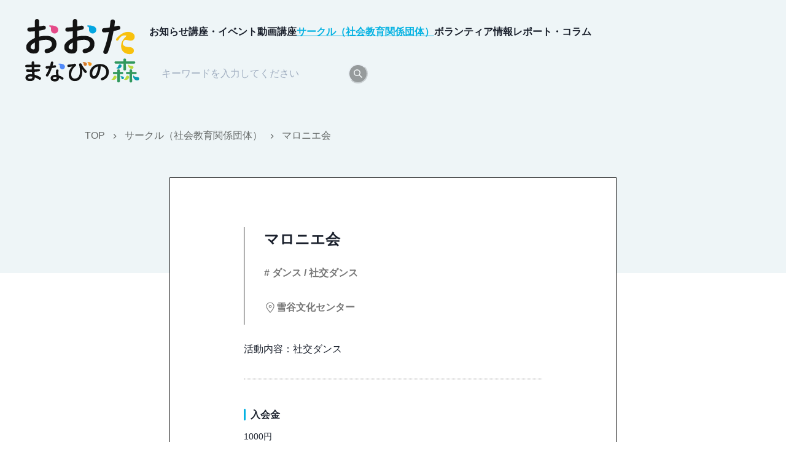

--- FILE ---
content_type: text/html; charset=utf-8
request_url: https://otamanabi-no-mori.city.ota.tokyo.jp/circles/VU958ncO7U
body_size: 12734
content:
<!DOCTYPE html><html><head><meta charSet="utf-8"/><title>〔サークル〕マロニエ会 | おおたまなびの森</title><meta name="title" content="おおたまなびの森"/><meta name="description" content="活動内容：社交ダンス"/><link rel="icon" href="/favicon.ico"/><link rel="apple-touch-icon" href="/favicon.ico"/><meta name="viewport" content="width=device-width,initial-scale=1.0,minimum-scale=1.0"/><meta property="og:site_name" content="おおたまなびの森"/><meta property="og:title" content="〔サークル〕マロニエ会 | おおたまなびの森"/><meta property="og:type" content="article"/><meta property="og:description" content="活動内容：社交ダンス"/><meta property="og:image" content="https://otamanabi-no-mori.city.ota.tokyo.jp/logo_ogp.png"/><meta property="og:image:alt" content="〔サークル〕マロニエ会 | おおたまなびの森"/><meta property="og:locale" content="ja_JP"/><meta property="og:url" content="https://otamanabi-no-mori.city.ota.tokyo.jp/circles/VU958ncO7U"/><meta property="twitter:card" content="summary_large_image"/><meta name="next-head-count" content="16"/><script>
              window.dataLayer = window.dataLayer || [];
              function gtag(){dataLayer.push(arguments);}
              gtag('js', new Date());
            </script><link rel="preload" href="/_next/static/css/bb2c9b241124ffce.css" as="style"/><link rel="stylesheet" href="/_next/static/css/bb2c9b241124ffce.css" data-n-g=""/><noscript data-n-css=""></noscript><script defer="" nomodule="" src="/_next/static/chunks/polyfills-c67a75d1b6f99dc8.js"></script><script src="/_next/static/chunks/webpack-06b923ba79a4324c.js" defer=""></script><script src="/_next/static/chunks/framework-4ed89e9640adfb9e.js" defer=""></script><script src="/_next/static/chunks/main-547e49e261be57b0.js" defer=""></script><script src="/_next/static/chunks/pages/_app-e3b2c6e3e3ca0553.js" defer=""></script><script src="/_next/static/chunks/29107295-4a69275373f23f88.js" defer=""></script><script src="/_next/static/chunks/3382-8a23cd365f9f9320.js" defer=""></script><script src="/_next/static/chunks/2162-58d597e2c6782626.js" defer=""></script><script src="/_next/static/chunks/pages/circles/%5Bid%5D-dc16778f92caca46.js" defer=""></script><script src="/_next/static/A-V8Yn8yKCnC1XsHx8IGS/_buildManifest.js" defer=""></script><script src="/_next/static/A-V8Yn8yKCnC1XsHx8IGS/_ssgManifest.js" defer=""></script></head><body><noscript><iframe src="https://www.googletagmanager.com/ns.html?id=GTM-WGT7CF7" height="0" width="0" style="display:none;visibility:hidden"></iframe></noscript><div id="__next"><style data-emotion="css-global w58nn1">:host,:root,[data-theme]{--chakra-ring-inset:var(--chakra-empty,/*!*/ /*!*/);--chakra-ring-offset-width:0px;--chakra-ring-offset-color:#fff;--chakra-ring-color:rgba(66, 153, 225, 0.6);--chakra-ring-offset-shadow:0 0 #0000;--chakra-ring-shadow:0 0 #0000;--chakra-space-x-reverse:0;--chakra-space-y-reverse:0;--chakra-colors-transparent:transparent;--chakra-colors-current:currentColor;--chakra-colors-black:#000000;--chakra-colors-white:#FFFFFF;--chakra-colors-whiteAlpha-50:rgba(255, 255, 255, 0.04);--chakra-colors-whiteAlpha-100:rgba(255, 255, 255, 0.06);--chakra-colors-whiteAlpha-200:rgba(255, 255, 255, 0.08);--chakra-colors-whiteAlpha-300:rgba(255, 255, 255, 0.16);--chakra-colors-whiteAlpha-400:rgba(255, 255, 255, 0.24);--chakra-colors-whiteAlpha-500:rgba(255, 255, 255, 0.36);--chakra-colors-whiteAlpha-600:rgba(255, 255, 255, 0.48);--chakra-colors-whiteAlpha-700:rgba(255, 255, 255, 0.64);--chakra-colors-whiteAlpha-800:rgba(255, 255, 255, 0.80);--chakra-colors-whiteAlpha-900:rgba(255, 255, 255, 0.92);--chakra-colors-blackAlpha-50:rgba(0, 0, 0, 0.04);--chakra-colors-blackAlpha-100:rgba(0, 0, 0, 0.06);--chakra-colors-blackAlpha-200:rgba(0, 0, 0, 0.08);--chakra-colors-blackAlpha-300:rgba(0, 0, 0, 0.16);--chakra-colors-blackAlpha-400:rgba(0, 0, 0, 0.24);--chakra-colors-blackAlpha-500:rgba(0, 0, 0, 0.36);--chakra-colors-blackAlpha-600:rgba(0, 0, 0, 0.48);--chakra-colors-blackAlpha-700:rgba(0, 0, 0, 0.64);--chakra-colors-blackAlpha-800:rgba(0, 0, 0, 0.80);--chakra-colors-blackAlpha-900:rgba(0, 0, 0, 0.92);--chakra-colors-gray-50:#F7FAFC;--chakra-colors-gray-100:#EDF2F7;--chakra-colors-gray-200:#E2E8F0;--chakra-colors-gray-300:#CBD5E0;--chakra-colors-gray-400:#A0AEC0;--chakra-colors-gray-500:#718096;--chakra-colors-gray-600:#4A5568;--chakra-colors-gray-700:#2D3748;--chakra-colors-gray-800:#1A202C;--chakra-colors-gray-900:#171923;--chakra-colors-red-50:#FFF5F5;--chakra-colors-red-100:#FED7D7;--chakra-colors-red-200:#FEB2B2;--chakra-colors-red-300:#FC8181;--chakra-colors-red-400:#F56565;--chakra-colors-red-500:#E53E3E;--chakra-colors-red-600:#C53030;--chakra-colors-red-700:#9B2C2C;--chakra-colors-red-800:#822727;--chakra-colors-red-900:#63171B;--chakra-colors-orange-50:#FFFAF0;--chakra-colors-orange-100:#FEEBC8;--chakra-colors-orange-200:#FBD38D;--chakra-colors-orange-300:#F6AD55;--chakra-colors-orange-400:#ED8936;--chakra-colors-orange-500:#DD6B20;--chakra-colors-orange-600:#C05621;--chakra-colors-orange-700:#9C4221;--chakra-colors-orange-800:#7B341E;--chakra-colors-orange-900:#652B19;--chakra-colors-yellow-50:#FFFFF0;--chakra-colors-yellow-100:#FEFCBF;--chakra-colors-yellow-200:#FAF089;--chakra-colors-yellow-300:#F6E05E;--chakra-colors-yellow-400:#ECC94B;--chakra-colors-yellow-500:#D69E2E;--chakra-colors-yellow-600:#B7791F;--chakra-colors-yellow-700:#975A16;--chakra-colors-yellow-800:#744210;--chakra-colors-yellow-900:#5F370E;--chakra-colors-green-50:#F0FFF4;--chakra-colors-green-100:#C6F6D5;--chakra-colors-green-200:#9AE6B4;--chakra-colors-green-300:#68D391;--chakra-colors-green-400:#48BB78;--chakra-colors-green-500:#38A169;--chakra-colors-green-600:#2F855A;--chakra-colors-green-700:#276749;--chakra-colors-green-800:#22543D;--chakra-colors-green-900:#1C4532;--chakra-colors-teal-50:#E6FFFA;--chakra-colors-teal-100:#B2F5EA;--chakra-colors-teal-200:#81E6D9;--chakra-colors-teal-300:#4FD1C5;--chakra-colors-teal-400:#38B2AC;--chakra-colors-teal-500:#319795;--chakra-colors-teal-600:#2C7A7B;--chakra-colors-teal-700:#285E61;--chakra-colors-teal-800:#234E52;--chakra-colors-teal-900:#1D4044;--chakra-colors-blue-50:#ebf8ff;--chakra-colors-blue-100:#bee3f8;--chakra-colors-blue-200:#90cdf4;--chakra-colors-blue-300:#63b3ed;--chakra-colors-blue-400:#4299e1;--chakra-colors-blue-500:#3182ce;--chakra-colors-blue-600:#2b6cb0;--chakra-colors-blue-700:#2c5282;--chakra-colors-blue-800:#2a4365;--chakra-colors-blue-900:#1A365D;--chakra-colors-cyan-50:#EDFDFD;--chakra-colors-cyan-100:#C4F1F9;--chakra-colors-cyan-200:#9DECF9;--chakra-colors-cyan-300:#76E4F7;--chakra-colors-cyan-400:#0BC5EA;--chakra-colors-cyan-500:#00B5D8;--chakra-colors-cyan-600:#00A3C4;--chakra-colors-cyan-700:#0987A0;--chakra-colors-cyan-800:#086F83;--chakra-colors-cyan-900:#065666;--chakra-colors-purple-50:#FAF5FF;--chakra-colors-purple-100:#E9D8FD;--chakra-colors-purple-200:#D6BCFA;--chakra-colors-purple-300:#B794F4;--chakra-colors-purple-400:#9F7AEA;--chakra-colors-purple-500:#805AD5;--chakra-colors-purple-600:#6B46C1;--chakra-colors-purple-700:#553C9A;--chakra-colors-purple-800:#44337A;--chakra-colors-purple-900:#322659;--chakra-colors-pink-50:#FFF5F7;--chakra-colors-pink-100:#FED7E2;--chakra-colors-pink-200:#FBB6CE;--chakra-colors-pink-300:#F687B3;--chakra-colors-pink-400:#ED64A6;--chakra-colors-pink-500:#D53F8C;--chakra-colors-pink-600:#B83280;--chakra-colors-pink-700:#97266D;--chakra-colors-pink-800:#702459;--chakra-colors-pink-900:#521B41;--chakra-colors-linkedin-50:#E8F4F9;--chakra-colors-linkedin-100:#CFEDFB;--chakra-colors-linkedin-200:#9BDAF3;--chakra-colors-linkedin-300:#68C7EC;--chakra-colors-linkedin-400:#34B3E4;--chakra-colors-linkedin-500:#00A0DC;--chakra-colors-linkedin-600:#008CC9;--chakra-colors-linkedin-700:#0077B5;--chakra-colors-linkedin-800:#005E93;--chakra-colors-linkedin-900:#004471;--chakra-colors-facebook-50:#E8F4F9;--chakra-colors-facebook-100:#D9DEE9;--chakra-colors-facebook-200:#B7C2DA;--chakra-colors-facebook-300:#6482C0;--chakra-colors-facebook-400:#4267B2;--chakra-colors-facebook-500:#385898;--chakra-colors-facebook-600:#314E89;--chakra-colors-facebook-700:#29487D;--chakra-colors-facebook-800:#223B67;--chakra-colors-facebook-900:#1E355B;--chakra-colors-messenger-50:#D0E6FF;--chakra-colors-messenger-100:#B9DAFF;--chakra-colors-messenger-200:#A2CDFF;--chakra-colors-messenger-300:#7AB8FF;--chakra-colors-messenger-400:#2E90FF;--chakra-colors-messenger-500:#0078FF;--chakra-colors-messenger-600:#0063D1;--chakra-colors-messenger-700:#0052AC;--chakra-colors-messenger-800:#003C7E;--chakra-colors-messenger-900:#002C5C;--chakra-colors-whatsapp-50:#dffeec;--chakra-colors-whatsapp-100:#b9f5d0;--chakra-colors-whatsapp-200:#90edb3;--chakra-colors-whatsapp-300:#65e495;--chakra-colors-whatsapp-400:#3cdd78;--chakra-colors-whatsapp-500:#22c35e;--chakra-colors-whatsapp-600:#179848;--chakra-colors-whatsapp-700:#0c6c33;--chakra-colors-whatsapp-800:#01421c;--chakra-colors-whatsapp-900:#001803;--chakra-colors-twitter-50:#E5F4FD;--chakra-colors-twitter-100:#C8E9FB;--chakra-colors-twitter-200:#A8DCFA;--chakra-colors-twitter-300:#83CDF7;--chakra-colors-twitter-400:#57BBF5;--chakra-colors-twitter-500:#1DA1F2;--chakra-colors-twitter-600:#1A94DA;--chakra-colors-twitter-700:#1681BF;--chakra-colors-twitter-800:#136B9E;--chakra-colors-twitter-900:#0D4D71;--chakra-colors-telegram-50:#E3F2F9;--chakra-colors-telegram-100:#C5E4F3;--chakra-colors-telegram-200:#A2D4EC;--chakra-colors-telegram-300:#7AC1E4;--chakra-colors-telegram-400:#47A9DA;--chakra-colors-telegram-500:#0088CC;--chakra-colors-telegram-600:#007AB8;--chakra-colors-telegram-700:#006BA1;--chakra-colors-telegram-800:#005885;--chakra-colors-telegram-900:#003F5E;--chakra-colors-brand:#2CAEB3;--chakra-colors-skyblue:#04B2E2;--chakra-colors-lightBlue:#EEF5F7;--chakra-colors-brown:#67574a;--chakra-colors-mainGradient:linear(to-r, #29CC76, #00AFEC);--chakra-borders-none:0;--chakra-borders-1px:1px solid;--chakra-borders-2px:2px solid;--chakra-borders-4px:4px solid;--chakra-borders-8px:8px solid;--chakra-fonts-heading:"Noto Sans JP",Lato,sans-serif;--chakra-fonts-body:"Noto Sans JP",Lato,sans-serif;--chakra-fonts-mono:SFMono-Regular,Menlo,Monaco,Consolas,"Liberation Mono","Courier New",monospace;--chakra-fontSizes-3xs:0.45rem;--chakra-fontSizes-2xs:0.625rem;--chakra-fontSizes-xs:0.75rem;--chakra-fontSizes-sm:0.875rem;--chakra-fontSizes-md:1rem;--chakra-fontSizes-lg:1.125rem;--chakra-fontSizes-xl:1.25rem;--chakra-fontSizes-2xl:1.5rem;--chakra-fontSizes-3xl:1.875rem;--chakra-fontSizes-4xl:2.25rem;--chakra-fontSizes-5xl:3rem;--chakra-fontSizes-6xl:3.75rem;--chakra-fontSizes-7xl:4.5rem;--chakra-fontSizes-8xl:6rem;--chakra-fontSizes-9xl:8rem;--chakra-fontWeights-hairline:100;--chakra-fontWeights-thin:200;--chakra-fontWeights-light:300;--chakra-fontWeights-normal:400;--chakra-fontWeights-medium:500;--chakra-fontWeights-semibold:600;--chakra-fontWeights-bold:700;--chakra-fontWeights-extrabold:800;--chakra-fontWeights-black:900;--chakra-letterSpacings-tighter:-0.05em;--chakra-letterSpacings-tight:-0.025em;--chakra-letterSpacings-normal:0;--chakra-letterSpacings-wide:0.025em;--chakra-letterSpacings-wider:0.05em;--chakra-letterSpacings-widest:0.1em;--chakra-lineHeights-3:.75rem;--chakra-lineHeights-4:1rem;--chakra-lineHeights-5:1.25rem;--chakra-lineHeights-6:1.5rem;--chakra-lineHeights-7:1.75rem;--chakra-lineHeights-8:2rem;--chakra-lineHeights-9:2.25rem;--chakra-lineHeights-10:2.5rem;--chakra-lineHeights-normal:normal;--chakra-lineHeights-none:1;--chakra-lineHeights-shorter:1.25;--chakra-lineHeights-short:1.375;--chakra-lineHeights-base:1.5;--chakra-lineHeights-tall:1.625;--chakra-lineHeights-taller:2;--chakra-radii-none:0;--chakra-radii-sm:0.125rem;--chakra-radii-base:0.25rem;--chakra-radii-md:0.375rem;--chakra-radii-lg:0.5rem;--chakra-radii-xl:0.75rem;--chakra-radii-2xl:1rem;--chakra-radii-3xl:1.5rem;--chakra-radii-full:9999px;--chakra-space-1:0.25rem;--chakra-space-2:0.5rem;--chakra-space-3:0.75rem;--chakra-space-4:1rem;--chakra-space-5:1.25rem;--chakra-space-6:1.5rem;--chakra-space-7:1.75rem;--chakra-space-8:2rem;--chakra-space-9:2.25rem;--chakra-space-10:2.5rem;--chakra-space-12:3rem;--chakra-space-14:3.5rem;--chakra-space-16:4rem;--chakra-space-20:5rem;--chakra-space-24:6rem;--chakra-space-28:7rem;--chakra-space-32:8rem;--chakra-space-36:9rem;--chakra-space-40:10rem;--chakra-space-44:11rem;--chakra-space-48:12rem;--chakra-space-52:13rem;--chakra-space-56:14rem;--chakra-space-60:15rem;--chakra-space-64:16rem;--chakra-space-72:18rem;--chakra-space-80:20rem;--chakra-space-96:24rem;--chakra-space-px:1px;--chakra-space-0-5:0.125rem;--chakra-space-1-5:0.375rem;--chakra-space-2-5:0.625rem;--chakra-space-3-5:0.875rem;--chakra-shadows-xs:0 0 0 1px rgba(0, 0, 0, 0.05);--chakra-shadows-sm:0 1px 2px 0 rgba(0, 0, 0, 0.05);--chakra-shadows-base:0 1px 3px 0 rgba(0, 0, 0, 0.1),0 1px 2px 0 rgba(0, 0, 0, 0.06);--chakra-shadows-md:0 4px 6px -1px rgba(0, 0, 0, 0.1),0 2px 4px -1px rgba(0, 0, 0, 0.06);--chakra-shadows-lg:0 10px 15px -3px rgba(0, 0, 0, 0.1),0 4px 6px -2px rgba(0, 0, 0, 0.05);--chakra-shadows-xl:0 20px 25px -5px rgba(0, 0, 0, 0.1),0 10px 10px -5px rgba(0, 0, 0, 0.04);--chakra-shadows-2xl:0 25px 50px -12px rgba(0, 0, 0, 0.25);--chakra-shadows-outline:none;--chakra-shadows-inner:inset 0 2px 4px 0 rgba(0,0,0,0.06);--chakra-shadows-none:none;--chakra-shadows-dark-lg:rgba(0, 0, 0, 0.1) 0px 0px 0px 1px,rgba(0, 0, 0, 0.2) 0px 5px 10px,rgba(0, 0, 0, 0.4) 0px 15px 40px;--chakra-sizes-1:0.25rem;--chakra-sizes-2:0.5rem;--chakra-sizes-3:0.75rem;--chakra-sizes-4:1rem;--chakra-sizes-5:1.25rem;--chakra-sizes-6:1.5rem;--chakra-sizes-7:1.75rem;--chakra-sizes-8:2rem;--chakra-sizes-9:2.25rem;--chakra-sizes-10:2.5rem;--chakra-sizes-12:3rem;--chakra-sizes-14:3.5rem;--chakra-sizes-16:4rem;--chakra-sizes-20:5rem;--chakra-sizes-24:6rem;--chakra-sizes-28:7rem;--chakra-sizes-32:8rem;--chakra-sizes-36:9rem;--chakra-sizes-40:10rem;--chakra-sizes-44:11rem;--chakra-sizes-48:12rem;--chakra-sizes-52:13rem;--chakra-sizes-56:14rem;--chakra-sizes-60:15rem;--chakra-sizes-64:16rem;--chakra-sizes-72:18rem;--chakra-sizes-80:20rem;--chakra-sizes-96:24rem;--chakra-sizes-px:1px;--chakra-sizes-0-5:0.125rem;--chakra-sizes-1-5:0.375rem;--chakra-sizes-2-5:0.625rem;--chakra-sizes-3-5:0.875rem;--chakra-sizes-max:max-content;--chakra-sizes-min:min-content;--chakra-sizes-full:100%;--chakra-sizes-3xs:14rem;--chakra-sizes-2xs:16rem;--chakra-sizes-xs:20rem;--chakra-sizes-sm:24rem;--chakra-sizes-md:28rem;--chakra-sizes-lg:32rem;--chakra-sizes-xl:36rem;--chakra-sizes-2xl:42rem;--chakra-sizes-3xl:48rem;--chakra-sizes-4xl:56rem;--chakra-sizes-5xl:64rem;--chakra-sizes-6xl:72rem;--chakra-sizes-7xl:80rem;--chakra-sizes-8xl:90rem;--chakra-sizes-prose:60ch;--chakra-sizes-container-sm:640px;--chakra-sizes-container-md:768px;--chakra-sizes-container-lg:1024px;--chakra-sizes-container-xl:1280px;--chakra-zIndices-hide:-1;--chakra-zIndices-auto:auto;--chakra-zIndices-base:0;--chakra-zIndices-docked:10;--chakra-zIndices-dropdown:1000;--chakra-zIndices-sticky:1100;--chakra-zIndices-banner:1200;--chakra-zIndices-overlay:1300;--chakra-zIndices-modal:1400;--chakra-zIndices-popover:1500;--chakra-zIndices-skipLink:1600;--chakra-zIndices-toast:1700;--chakra-zIndices-tooltip:1800;--chakra-transition-property-common:background-color,border-color,color,fill,stroke,opacity,box-shadow,transform;--chakra-transition-property-colors:background-color,border-color,color,fill,stroke;--chakra-transition-property-dimensions:width,height;--chakra-transition-property-position:left,right,top,bottom;--chakra-transition-property-background:background-color,background-image,background-position;--chakra-transition-easing-ease-in:cubic-bezier(0.4, 0, 1, 1);--chakra-transition-easing-ease-out:cubic-bezier(0, 0, 0.2, 1);--chakra-transition-easing-ease-in-out:cubic-bezier(0.4, 0, 0.2, 1);--chakra-transition-duration-ultra-fast:50ms;--chakra-transition-duration-faster:100ms;--chakra-transition-duration-fast:150ms;--chakra-transition-duration-normal:200ms;--chakra-transition-duration-slow:300ms;--chakra-transition-duration-slower:400ms;--chakra-transition-duration-ultra-slow:500ms;--chakra-blur-none:0;--chakra-blur-sm:4px;--chakra-blur-base:8px;--chakra-blur-md:12px;--chakra-blur-lg:16px;--chakra-blur-xl:24px;--chakra-blur-2xl:40px;--chakra-blur-3xl:64px;--chakra-breakpoints-base:0em;--chakra-breakpoints-sm:30em;--chakra-breakpoints-md:48em;--chakra-breakpoints-lg:62em;--chakra-breakpoints-xl:80em;--chakra-breakpoints-2xl:96em;}.chakra-ui-light :host:not([data-theme]),.chakra-ui-light :root:not([data-theme]),.chakra-ui-light [data-theme]:not([data-theme]),[data-theme=light] :host:not([data-theme]),[data-theme=light] :root:not([data-theme]),[data-theme=light] [data-theme]:not([data-theme]),:host[data-theme=light],:root[data-theme=light],[data-theme][data-theme=light]{--chakra-colors-chakra-body-text:var(--chakra-colors-gray-800);--chakra-colors-chakra-body-bg:var(--chakra-colors-white);--chakra-colors-chakra-border-color:var(--chakra-colors-gray-200);--chakra-colors-chakra-inverse-text:var(--chakra-colors-white);--chakra-colors-chakra-subtle-bg:var(--chakra-colors-gray-100);--chakra-colors-chakra-subtle-text:var(--chakra-colors-gray-600);--chakra-colors-chakra-placeholder-color:var(--chakra-colors-gray-500);}.chakra-ui-dark :host:not([data-theme]),.chakra-ui-dark :root:not([data-theme]),.chakra-ui-dark [data-theme]:not([data-theme]),[data-theme=dark] :host:not([data-theme]),[data-theme=dark] :root:not([data-theme]),[data-theme=dark] [data-theme]:not([data-theme]),:host[data-theme=dark],:root[data-theme=dark],[data-theme][data-theme=dark]{--chakra-colors-chakra-body-text:var(--chakra-colors-whiteAlpha-900);--chakra-colors-chakra-body-bg:var(--chakra-colors-gray-800);--chakra-colors-chakra-border-color:var(--chakra-colors-whiteAlpha-300);--chakra-colors-chakra-inverse-text:var(--chakra-colors-gray-800);--chakra-colors-chakra-subtle-bg:var(--chakra-colors-gray-700);--chakra-colors-chakra-subtle-text:var(--chakra-colors-gray-400);--chakra-colors-chakra-placeholder-color:var(--chakra-colors-whiteAlpha-400);}</style><style data-emotion="css-global fubdgu">html{line-height:1.5;-webkit-text-size-adjust:100%;font-family:system-ui,sans-serif;-webkit-font-smoothing:antialiased;text-rendering:optimizeLegibility;-moz-osx-font-smoothing:grayscale;touch-action:manipulation;}body{position:relative;min-height:100%;margin:0;font-feature-settings:"kern";}:where(*, *::before, *::after){border-width:0;border-style:solid;box-sizing:border-box;word-wrap:break-word;}main{display:block;}hr{border-top-width:1px;box-sizing:content-box;height:0;overflow:visible;}:where(pre, code, kbd,samp){font-family:SFMono-Regular,Menlo,Monaco,Consolas,monospace;font-size:1em;}a{background-color:transparent;color:inherit;-webkit-text-decoration:inherit;text-decoration:inherit;}abbr[title]{border-bottom:none;-webkit-text-decoration:underline;text-decoration:underline;-webkit-text-decoration:underline dotted;-webkit-text-decoration:underline dotted;text-decoration:underline dotted;}:where(b, strong){font-weight:bold;}small{font-size:80%;}:where(sub,sup){font-size:75%;line-height:0;position:relative;vertical-align:baseline;}sub{bottom:-0.25em;}sup{top:-0.5em;}img{border-style:none;}:where(button, input, optgroup, select, textarea){font-family:inherit;font-size:100%;line-height:1.15;margin:0;}:where(button, input){overflow:visible;}:where(button, select){text-transform:none;}:where(
          button::-moz-focus-inner,
          [type="button"]::-moz-focus-inner,
          [type="reset"]::-moz-focus-inner,
          [type="submit"]::-moz-focus-inner
        ){border-style:none;padding:0;}fieldset{padding:0.35em 0.75em 0.625em;}legend{box-sizing:border-box;color:inherit;display:table;max-width:100%;padding:0;white-space:normal;}progress{vertical-align:baseline;}textarea{overflow:auto;}:where([type="checkbox"], [type="radio"]){box-sizing:border-box;padding:0;}input[type="number"]::-webkit-inner-spin-button,input[type="number"]::-webkit-outer-spin-button{-webkit-appearance:none!important;}input[type="number"]{-moz-appearance:textfield;}input[type="search"]{-webkit-appearance:textfield;outline-offset:-2px;}input[type="search"]::-webkit-search-decoration{-webkit-appearance:none!important;}::-webkit-file-upload-button{-webkit-appearance:button;font:inherit;}details{display:block;}summary{display:-webkit-box;display:-webkit-list-item;display:-ms-list-itembox;display:list-item;}template{display:none;}[hidden]{display:none!important;}:where(
          blockquote,
          dl,
          dd,
          h1,
          h2,
          h3,
          h4,
          h5,
          h6,
          hr,
          figure,
          p,
          pre
        ){margin:0;}button{background:transparent;padding:0;}fieldset{margin:0;padding:0;}:where(ol, ul){margin:0;padding:0;}textarea{resize:vertical;}:where(button, [role="button"]){cursor:pointer;}button::-moz-focus-inner{border:0!important;}table{border-collapse:collapse;}:where(h1, h2, h3, h4, h5, h6){font-size:inherit;font-weight:inherit;}:where(button, input, optgroup, select, textarea){padding:0;line-height:inherit;color:inherit;}:where(img, svg, video, canvas, audio, iframe, embed, object){display:block;}:where(img, video){max-width:100%;height:auto;}[data-js-focus-visible] :focus:not([data-focus-visible-added]):not(
          [data-focus-visible-disabled]
        ){outline:none;box-shadow:none;}select::-ms-expand{display:none;}:root,:host{--chakra-vh:100vh;}@supports (height: -webkit-fill-available){:root,:host{--chakra-vh:-webkit-fill-available;}}@supports (height: -moz-fill-available){:root,:host{--chakra-vh:-moz-fill-available;}}@supports (height: 100dvh){:root,:host{--chakra-vh:100dvh;}}</style><style data-emotion="css-global 1cgn62j">body{font-family:var(--chakra-fonts-body);color:var(--chakra-colors-chakra-body-text);background:var(--chakra-colors-chakra-body-bg);transition-property:background-color;transition-duration:var(--chakra-transition-duration-normal);line-height:var(--chakra-lineHeights-base);}*::-webkit-input-placeholder{color:var(--chakra-colors-chakra-placeholder-color);}*::-moz-placeholder{color:var(--chakra-colors-chakra-placeholder-color);}*:-ms-input-placeholder{color:var(--chakra-colors-chakra-placeholder-color);}*::placeholder{color:var(--chakra-colors-chakra-placeholder-color);}*,*::before,::after{border-color:var(--chakra-colors-chakra-border-color);}</style><header class="css-0"><style data-emotion="css zy9xzn">.css-zy9xzn{display:-webkit-box;display:-webkit-flex;display:-ms-flexbox;display:flex;-webkit-align-items:center;-webkit-box-align:center;-ms-flex-align:center;align-items:center;-webkit-box-pack:justify;-webkit-justify-content:space-between;justify-content:space-between;-webkit-flex-direction:row;-ms-flex-direction:row;flex-direction:row;gap:0.5rem;width:var(--chakra-sizes-full);background-color:var(--chakra-colors-transparent);position:absolute;-webkit-padding-start:var(--chakra-space-4);padding-inline-start:var(--chakra-space-4);-webkit-padding-end:var(--chakra-space-4);padding-inline-end:var(--chakra-space-4);padding-top:var(--chakra-space-2);padding-bottom:var(--chakra-space-2);z-index:2;}</style><div class="chakra-stack css-zy9xzn"><style data-emotion="css zw3ve4">.css-zw3ve4{transition-property:var(--chakra-transition-property-common);transition-duration:var(--chakra-transition-duration-fast);transition-timing-function:var(--chakra-transition-easing-ease-out);cursor:pointer;-webkit-text-decoration:none;text-decoration:none;outline:2px solid transparent;outline-offset:2px;color:inherit;width:92px;margin-top:10px;margin-left:0px;}.css-zw3ve4:hover,.css-zw3ve4[data-hover]{-webkit-text-decoration:underline;text-decoration:underline;}.css-zw3ve4:focus-visible,.css-zw3ve4[data-focus-visible]{box-shadow:var(--chakra-shadows-outline);}@media screen and (min-width: 48em){.css-zw3ve4{width:185.8px;margin-top:20px;margin-left:25px;}}</style><a class="chakra-link css-zw3ve4" href="/"><img alt="おおた まなびの森" src="/logo.svg" class="chakra-image css-0"/></a><style data-emotion="css 1990onf">.css-1990onf{-webkit-flex-direction:column;-ms-flex-direction:column;flex-direction:column;width:var(--chakra-sizes-full);-webkit-padding-start:0px;padding-inline-start:0px;-webkit-padding-end:0px;padding-inline-end:0px;display:none;}@media screen and (min-width: 62em){.css-1990onf{-webkit-padding-start:var(--chakra-space-4);padding-inline-start:var(--chakra-space-4);-webkit-padding-end:var(--chakra-space-4);padding-inline-end:var(--chakra-space-4);display:-webkit-box;display:-webkit-flex;display:-ms-flexbox;display:flex;}}</style><div class="css-1990onf"><style data-emotion="css 10ruti2">.css-10ruti2{display:-webkit-box;display:-webkit-flex;display:-ms-flexbox;display:flex;-webkit-align-items:center;-webkit-box-align:center;-ms-flex-align:center;align-items:center;-webkit-box-pack:end;-ms-flex-pack:end;-webkit-justify-content:end;justify-content:end;-webkit-flex-direction:row;-ms-flex-direction:row;flex-direction:row;gap:var(--chakra-space-6);width:var(--chakra-sizes-full);}</style><div class="chakra-stack css-10ruti2"><style data-emotion="css zke1y">.css-zke1y{padding-top:var(--chakra-space-4);padding-bottom:var(--chakra-space-4);}</style><div class="css-zke1y"><style data-emotion="css 10yztby">.css-10yztby{cursor:pointer;-webkit-transition:0.3s;transition:0.3s;font-weight:var(--chakra-fontWeights-bold);}.css-10yztby:hover,.css-10yztby[data-hover]{color:var(--chakra-colors-skyblue);}</style><p class="chakra-text css-10yztby">お知らせ</p></div><div class="css-zke1y"><p class="chakra-text css-10yztby">講座・イベント</p></div><div class="css-zke1y"><p class="chakra-text css-10yztby">動画講座</p></div><div class="css-zke1y"><style data-emotion="css he3btw">.css-he3btw{cursor:pointer;-webkit-transition:0.3s;transition:0.3s;font-weight:var(--chakra-fontWeights-bold);color:var(--chakra-colors-skyblue);-webkit-text-decoration:underline;text-decoration:underline;text-underline-offset:8px;}.css-he3btw:hover,.css-he3btw[data-hover]{color:var(--chakra-colors-skyblue);}</style><p class="chakra-text css-he3btw">サークル（社会教育関係団体）</p></div><div class="css-zke1y"><p class="chakra-text css-10yztby">ボランティア情報</p></div><div class="css-zke1y"><p class="chakra-text css-10yztby">レポート・コラム</p></div></div><style data-emotion="css ckyhk3">.css-ckyhk3{display:-webkit-box;display:-webkit-flex;display:-ms-flexbox;display:flex;-webkit-box-pack:end;-ms-flex-pack:end;-webkit-justify-content:end;justify-content:end;}</style><div class="css-ckyhk3"><form><style data-emotion="css 1srue7a">.css-1srue7a{display:-webkit-box;display:-webkit-flex;display:-ms-flexbox;display:flex;-webkit-align-items:center;-webkit-box-align:center;-ms-flex-align:center;align-items:center;background:var(--chakra-colors-white);gap:var(--chakra-space-8);border-bottom-width:2px;padding:var(--chakra-space-1);border-color:var(--chakra-colors-blackAlpha-800);}@media screen and (min-width: 48em){.css-1srue7a{background:var(--chakra-colors-transparent);}}</style><div class="css-1srue7a"><style data-emotion="css 125hffx">.css-125hffx{width:100%;height:var(--input-height);font-size:var(--input-font-size);-webkit-padding-start:var(--input-padding);padding-inline-start:var(--input-padding);-webkit-padding-end:var(--input-padding);padding-inline-end:var(--input-padding);border-radius:var(--input-border-radius);outline:2px solid transparent;outline-offset:2px;position:relative;-webkit-appearance:none;-moz-appearance:none;-ms-appearance:none;appearance:none;transition-property:var(--chakra-transition-property-common);transition-duration:var(--chakra-transition-duration-normal);--input-font-size:var(--chakra-fontSizes-md);--input-padding:var(--chakra-space-4);--input-border-radius:var(--chakra-radii-md);--input-height:var(--chakra-sizes-10);border-color:inherit;background:var(--chakra-colors-transparent);border:var(--chakra-borders-none);}.css-125hffx:disabled,.css-125hffx[disabled],.css-125hffx[aria-disabled=true],.css-125hffx[data-disabled]{opacity:0.4;cursor:not-allowed;}.css-125hffx:hover,.css-125hffx[data-hover]{border-color:var(--chakra-colors-gray-300);}.css-125hffx[aria-readonly=true],.css-125hffx[readonly],.css-125hffx[data-readonly]{box-shadow:var(--chakra-shadows-none)!important;-webkit-user-select:all;-moz-user-select:all;-ms-user-select:all;user-select:all;}.css-125hffx[aria-invalid=true],.css-125hffx[data-invalid]{border-color:#E53E3E;box-shadow:0 0 0 1px #E53E3E;}.css-125hffx:focus-visible,.css-125hffx[data-focus-visible]{z-index:1;border-color:var(--chakra-colors-transparent);box-shadow:0 0 0 1px transparent;}@media screen and (min-width: 48em){.css-125hffx{min-width:var(--chakra-sizes-80);}}.css-125hffx::-webkit-input-placeholder{color:var(--chakra-colors-gray-400);}.css-125hffx::-moz-placeholder{color:var(--chakra-colors-gray-400);}.css-125hffx:-ms-input-placeholder{color:var(--chakra-colors-gray-400);}.css-125hffx::placeholder{color:var(--chakra-colors-gray-400);}</style><input name="query" placeholder="キーワードを入力してください" class="chakra-input css-125hffx"/><style data-emotion="css g6kjaw">.css-g6kjaw{display:-webkit-inline-box;display:-webkit-inline-flex;display:-ms-inline-flexbox;display:inline-flex;-webkit-appearance:none;-moz-appearance:none;-ms-appearance:none;appearance:none;-webkit-align-items:center;-webkit-box-align:center;-ms-flex-align:center;align-items:center;-webkit-box-pack:center;-ms-flex-pack:center;-webkit-justify-content:center;justify-content:center;-webkit-user-select:none;-moz-user-select:none;-ms-user-select:none;user-select:none;position:relative;white-space:nowrap;vertical-align:middle;outline:2px solid transparent;outline-offset:2px;line-height:1.2;font-weight:var(--chakra-fontWeights-semibold);transition-property:var(--chakra-transition-property-common);transition-duration:var(--chakra-transition-duration-normal);height:var(--chakra-sizes-8);min-width:var(--chakra-sizes-8);font-size:var(--chakra-fontSizes-sm);-webkit-padding-start:var(--chakra-space-3);padding-inline-start:var(--chakra-space-3);-webkit-padding-end:var(--chakra-space-3);padding-inline-end:var(--chakra-space-3);color:var(--chakra-colors-gray-800);padding:0px;border-radius:var(--chakra-radii-full);background:var(--chakra-colors-blackAlpha-900);}.css-g6kjaw:focus-visible,.css-g6kjaw[data-focus-visible]{box-shadow:var(--chakra-shadows-outline);}.css-g6kjaw:disabled,.css-g6kjaw[disabled],.css-g6kjaw[aria-disabled=true],.css-g6kjaw[data-disabled]{opacity:0.4;cursor:not-allowed;box-shadow:var(--chakra-shadows-none);}.css-g6kjaw:active,.css-g6kjaw[data-active]{background:var(--chakra-colors-gray-300);}.css-g6kjaw:hover,.css-g6kjaw[data-hover]{background:var(--chakra-colors-blackAlpha-700);}</style><button type="submit" class="chakra-button css-g6kjaw" aria-label="search" disabled=""><style data-emotion="css x4t3su">.css-x4t3su{width:1em;height:1em;display:inline-block;line-height:1em;-webkit-flex-shrink:0;-ms-flex-negative:0;flex-shrink:0;color:var(--chakra-colors-white);vertical-align:middle;}</style><svg viewBox="0 0 24 24" focusable="false" class="chakra-icon css-x4t3su" aria-hidden="true"><path fill="currentColor" d="M23.384,21.619,16.855,15.09a9.284,9.284,0,1,0-1.768,1.768l6.529,6.529a1.266,1.266,0,0,0,1.768,0A1.251,1.251,0,0,0,23.384,21.619ZM2.75,9.5a6.75,6.75,0,1,1,6.75,6.75A6.758,6.758,0,0,1,2.75,9.5Z"></path></svg></button></div></form></div></div><style data-emotion="css 6nz7zn">.css-6nz7zn{-webkit-appearance:none;-moz-appearance:none;-ms-appearance:none;appearance:none;-webkit-align-items:center;-webkit-box-align:center;-ms-flex-align:center;align-items:center;-webkit-box-pack:center;-ms-flex-pack:center;-webkit-justify-content:center;justify-content:center;-webkit-user-select:none;-moz-user-select:none;-ms-user-select:none;user-select:none;white-space:nowrap;vertical-align:middle;outline:2px solid transparent;outline-offset:2px;line-height:1.2;font-weight:var(--chakra-fontWeights-semibold);transition-property:var(--chakra-transition-property-common);transition-duration:var(--chakra-transition-duration-normal);height:48px;min-width:var(--chakra-sizes-10);font-size:var(--chakra-fontSizes-md);-webkit-padding-start:var(--chakra-space-4);padding-inline-start:var(--chakra-space-4);-webkit-padding-end:var(--chakra-space-4);padding-inline-end:var(--chakra-space-4);background:var(--chakra-colors-gray-100);background-image:linear-gradient(270deg, #29CC76, #00AFEC);color:var(--chakra-colors-white);border-radius:var(--chakra-radii-full);width:48px;top:18px;right:16px;display:-webkit-box;display:-webkit-flex;display:-ms-flexbox;display:flex;z-index:3;position:fixed;}.css-6nz7zn:focus-visible,.css-6nz7zn[data-focus-visible]{box-shadow:var(--chakra-shadows-outline);}.css-6nz7zn:disabled,.css-6nz7zn[disabled],.css-6nz7zn[aria-disabled=true],.css-6nz7zn[data-disabled]{opacity:0.4;cursor:not-allowed;box-shadow:var(--chakra-shadows-none);}.css-6nz7zn:hover,.css-6nz7zn[data-hover]{background:var(--chakra-colors-gray-200);}.css-6nz7zn:hover:disabled,.css-6nz7zn[data-hover]:disabled,.css-6nz7zn:hover[disabled],.css-6nz7zn[data-hover][disabled],.css-6nz7zn:hover[aria-disabled=true],.css-6nz7zn[data-hover][aria-disabled=true],.css-6nz7zn:hover[data-disabled],.css-6nz7zn[data-hover][data-disabled]{background:var(--chakra-colors-gray-100);}.css-6nz7zn:active,.css-6nz7zn[data-active]{background:var(--chakra-colors-gray-300);}@media screen and (min-width: 62em){.css-6nz7zn{display:none;}}</style><button type="button" class="chakra-button css-6nz7zn" aria-label="menu button"><style data-emotion="css jy2vee">.css-jy2vee{display:-webkit-box;display:-webkit-flex;display:-ms-flexbox;display:flex;-webkit-align-items:center;-webkit-box-align:center;-ms-flex-align:center;align-items:center;-webkit-box-pack:center;-ms-flex-pack:center;-webkit-justify-content:center;justify-content:center;width:var(--chakra-sizes-full);height:var(--chakra-sizes-full);}</style><div class="css-jy2vee"><style data-emotion="css onkibi">.css-onkibi{width:1em;height:1em;display:inline-block;line-height:1em;-webkit-flex-shrink:0;-ms-flex-negative:0;flex-shrink:0;color:currentColor;vertical-align:middle;}</style><svg viewBox="0 0 24 24" focusable="false" class="chakra-icon css-onkibi"><path fill="currentColor" d="M 3 5 A 1.0001 1.0001 0 1 0 3 7 L 21 7 A 1.0001 1.0001 0 1 0 21 5 L 3 5 z M 3 11 A 1.0001 1.0001 0 1 0 3 13 L 21 13 A 1.0001 1.0001 0 1 0 21 11 L 3 11 z M 3 17 A 1.0001 1.0001 0 1 0 3 19 L 21 19 A 1.0001 1.0001 0 1 0 21 17 L 3 17 z"></path></svg></div></button></div></header><style data-emotion="css 10jixc9">.css-10jixc9{padding-bottom:0px;position:relative;}@media screen and (min-width: 48em){.css-10jixc9{padding-bottom:var(--chakra-space-20);}}</style><div class="css-10jixc9"><style data-emotion="css nt1dze">.css-nt1dze{background-color:#EEF5F7;width:var(--chakra-sizes-full);height:96px;position:absolute;top:0px;z-index:-1;}@media screen and (min-width: 48em){.css-nt1dze{height:445px;}}</style><div class="css-nt1dze"></div><style data-emotion="css 1ihuq61">.css-1ihuq61{width:100%;-webkit-margin-start:auto;margin-inline-start:auto;-webkit-margin-end:auto;margin-inline-end:auto;-webkit-padding-start:var(--chakra-space-4);padding-inline-start:var(--chakra-space-4);-webkit-padding-end:var(--chakra-space-4);padding-inline-end:var(--chakra-space-4);max-width:1116px;padding-top:95px;}@media screen and (min-width: 48em){.css-1ihuq61{padding-top:193px;}}</style><div class="chakra-container css-1ihuq61"><style data-emotion="css dho3mt">.css-dho3mt{display:none;}@media screen and (min-width: 48em){.css-dho3mt{display:-webkit-box;display:-webkit-flex;display:-ms-flexbox;display:flex;}}</style><nav aria-label="breadcrumb" class="chakra-breadcrumb css-dho3mt"><style data-emotion="css 70qvj9">.css-70qvj9{display:-webkit-box;display:-webkit-flex;display:-ms-flexbox;display:flex;-webkit-align-items:center;-webkit-box-align:center;-ms-flex-align:center;align-items:center;}</style><ol class="chakra-breadcrumb__list css-70qvj9"><style data-emotion="css 18biwo">.css-18biwo{display:-webkit-inline-box;display:-webkit-inline-flex;display:-ms-inline-flexbox;display:inline-flex;-webkit-align-items:center;-webkit-box-align:center;-ms-flex-align:center;align-items:center;}</style><li class="chakra-breadcrumb__list-item css-18biwo"><style data-emotion="css 17kll52">.css-17kll52{transition-property:var(--chakra-transition-property-common);transition-duration:var(--chakra-transition-duration-fast);transition-timing-function:var(--chakra-transition-easing-ease-out);outline:2px solid transparent;outline-offset:2px;-webkit-text-decoration:var(--breadcrumb-link-decor);text-decoration:var(--breadcrumb-link-decor);--breadcrumb-link-decor:none;color:#666A69;}.css-17kll52:not([aria-current=page]){cursor:pointer;}.css-17kll52:not([aria-current=page]):hover,.css-17kll52:not([aria-current=page])[data-hover]{--breadcrumb-link-decor:underline;}.css-17kll52:not([aria-current=page]):focus-visible,.css-17kll52:not([aria-current=page])[data-focus-visible]{box-shadow:var(--chakra-shadows-outline);}</style><a href="/" class="chakra-breadcrumb__link css-17kll52">TOP</a><style data-emotion="css syhbcg">.css-syhbcg{-webkit-margin-start:8px;margin-inline-start:8px;-webkit-margin-end:8px;margin-inline-end:8px;}</style><span role="presentation" class="css-syhbcg"><style data-emotion="css e17ufy">.css-e17ufy{width:1em;height:1em;display:inline-block;line-height:1em;-webkit-flex-shrink:0;-ms-flex-negative:0;flex-shrink:0;color:#666A69;vertical-align:middle;}</style><svg viewBox="0 0 24 24" focusable="false" class="chakra-icon css-e17ufy"><path fill="currentColor" d="M10 6L8.59 7.41 13.17 12l-4.58 4.59L10 18l6-6z"></path></svg></span></li><li class="chakra-breadcrumb__list-item css-18biwo"><a href="/circles" class="chakra-breadcrumb__link css-17kll52">サークル（社会教育関係団体）</a><span role="presentation" class="css-syhbcg"><svg viewBox="0 0 24 24" focusable="false" class="chakra-icon css-e17ufy"><path fill="currentColor" d="M10 6L8.59 7.41 13.17 12l-4.58 4.59L10 18l6-6z"></path></svg></span></li><li class="chakra-breadcrumb__list-item css-18biwo"><a href="/circles/VU958ncO7U" class="chakra-breadcrumb__link css-17kll52">マロニエ会</a></li></ol></nav></div><style data-emotion="css 40nx20">.css-40nx20{width:100%;-webkit-margin-start:auto;margin-inline-start:auto;-webkit-margin-end:auto;margin-inline-end:auto;max-width:728px;margin-top:0px;padding-top:var(--chakra-space-10);-webkit-padding-start:var(--chakra-space-6);padding-inline-start:var(--chakra-space-6);-webkit-padding-end:var(--chakra-space-6);padding-inline-end:var(--chakra-space-6);padding-bottom:var(--chakra-space-12);border-top:1px solid #131313;border-right:var(--chakra-borders-none);border-bottom:1px solid #131313;border-left:var(--chakra-borders-none);background:var(--chakra-colors-white);}@media screen and (min-width: 48em){.css-40nx20{margin-top:var(--chakra-space-10);padding-top:var(--chakra-space-16);-webkit-padding-start:120px;padding-inline-start:120px;-webkit-padding-end:120px;padding-inline-end:120px;padding-bottom:var(--chakra-space-28);border-right:1px solid #131313;border-left:1px solid #131313;}}</style><div class="chakra-container css-40nx20"><div class="css-0"><style data-emotion="css 109f929">.css-109f929{padding-left:23px;border-left:1px solid #131313;}@media screen and (min-width: 48em){.css-109f929{padding-left:var(--chakra-space-8);}}</style><div class="css-109f929"><style data-emotion="css 132xnp4">.css-132xnp4{font-family:var(--chakra-fonts-heading);font-weight:var(--chakra-fontWeights-bold);font-size:var(--chakra-fontSizes-2xl);line-height:1.63;}</style><h1 class="chakra-heading css-132xnp4">マロニエ会</h1><style data-emotion="css 14bs28v">.css-14bs28v{margin-top:var(--chakra-space-6);}</style><div class="css-14bs28v"><style data-emotion="css 1n0o3av">.css-1n0o3av{font-size:var(--chakra-fontSizes-md);font-weight:var(--chakra-fontWeights-bold);color:#777;}</style><p class="chakra-text css-1n0o3av">#<!-- --> <!-- -->ダンス / 社交ダンス</p></div><style data-emotion="css 138leok">.css-138leok{display:-webkit-box;display:-webkit-flex;display:-ms-flexbox;display:flex;-webkit-align-items:center;-webkit-box-align:center;-ms-flex-align:center;align-items:center;-webkit-flex-direction:row;-ms-flex-direction:row;flex-direction:row;gap:0px;font-size:var(--chakra-fontSizes-md);font-weight:var(--chakra-fontWeights-bold);color:#777;}</style><div class="chakra-stack css-138leok"><style data-emotion="css yikrym">.css-yikrym{width:20px;}</style><img class="chakra-image css-yikrym" src="/icons/map.svg"/><style data-emotion="css zvlevn">.css-zvlevn{overflow:hidden;text-overflow:ellipsis;display:-webkit-box;-webkit-box-orient:vertical;-webkit-line-clamp:var(--chakra-line-clamp);--chakra-line-clamp:1;}</style><p class="chakra-text css-zvlevn">雪谷文化センター</p></div></div><style data-emotion="css 1je6lt7">.css-1je6lt7{margin-top:var(--chakra-space-6);}.css-1je6lt7 *{margin-top:0.5em;margin-bottom:0.5em;}.css-1je6lt7 p{line-height:2em;}.css-1je6lt7 h1{font-size:32px;}.css-1je6lt7 h2{font-size:28px;}.css-1je6lt7 h3{font-size:24px;}.css-1je6lt7 h4{font-size:20px;}.css-1je6lt7 h5{font-size:16px;}.css-1je6lt7 iframe{aspect-ratio:16/9;width:100%;height:100%;}.css-1je6lt7 a{color:var(--chakra-colors-skyblue);font-weight:var(--chakra-fontWeights-bold);}.css-1je6lt7 li{margin-left:1.5em;}.css-1je6lt7 img{margin:1em auto;}</style><div class="css-1je6lt7"><p>活動内容：社交ダンス</p></div><style data-emotion="css rinyba">.css-rinyba{opacity:0.6;border:0;border-bottom-width:1px;width:100%;margin-top:var(--chakra-space-8);border-color:#131313;border-style:dotted;}</style><hr aria-orientation="horizontal" class="chakra-divider css-rinyba"/><style data-emotion="css ivlbhe">.css-ivlbhe{display:-webkit-box;display:-webkit-flex;display:-ms-flexbox;display:flex;-webkit-align-items:left;-webkit-box-align:left;-ms-flex-align:left;align-items:left;-webkit-flex-direction:column;-ms-flex-direction:column;flex-direction:column;gap:var(--chakra-space-6);margin-top:var(--chakra-space-8);}</style><div class="chakra-stack css-ivlbhe"><style data-emotion="css itvw0n">.css-itvw0n{font-size:var(--chakra-fontSizes-sm);}</style><div class="css-itvw0n"><style data-emotion="css 1e6k2gl">.css-1e6k2gl{font-family:var(--chakra-fonts-heading);font-weight:var(--chakra-fontWeights-bold);line-height:1.2;padding-left:11px;font-size:16px;position:relative;margin-bottom:var(--chakra-space-4);}.css-1e6k2gl::before{content:"";width:3px;height:100%;border-radius:1.5px;background:var(--chakra-colors-skyblue);position:absolute;top:0px;left:0px;}</style><h3 class="chakra-heading css-1e6k2gl">入会金</h3><style data-emotion="css 1kxrhf3">.css-1kxrhf3{white-space:pre-wrap;}</style><p class="chakra-text css-1kxrhf3">1000円</p></div><div class="css-itvw0n"><h3 class="chakra-heading css-1e6k2gl">参加費</h3><p class="chakra-text css-1kxrhf3">4000円/月</p></div><div class="css-itvw0n"><h3 class="chakra-heading css-1e6k2gl">主な年齢層</h3>60代以上</div><div class="css-itvw0n"><h3 class="chakra-heading css-1e6k2gl">活動日時</h3><p class="chakra-text css-1kxrhf3">【頻度】月4【曜日】金【時間帯】13：00～16：00</p></div><div class="css-itvw0n"><h3 class="chakra-heading css-1e6k2gl">活動レベル</h3>中級</div><div class="css-itvw0n"><h3 class="chakra-heading css-1e6k2gl">未経験者の受入</h3>可</div><div class="css-itvw0n"><h3 class="chakra-heading css-1e6k2gl">お問合せ先</h3><style data-emotion="css 1ojefk6">.css-1ojefk6 *{margin-top:0.5em;margin-bottom:0.5em;}.css-1ojefk6 p{line-height:2em;}.css-1ojefk6 h1{font-size:32px;}.css-1ojefk6 h2{font-size:28px;}.css-1ojefk6 h3{font-size:24px;}.css-1ojefk6 h4{font-size:20px;}.css-1ojefk6 h5{font-size:16px;}.css-1ojefk6 iframe{aspect-ratio:16/9;width:100%;height:100%;}.css-1ojefk6 a{color:var(--chakra-colors-skyblue);font-weight:var(--chakra-fontWeights-bold);}.css-1ojefk6 li{margin-left:1.5em;}.css-1ojefk6 img{margin:1em auto;}</style><div class="css-1ojefk6"><p>代表者：<a target="_blank" href="tel:090-8509-0246">090-8509-0246</a>（連絡可能時間　17:00～20:00）<br><span style="color:#c7243a">記載の情報については、個人の判断と責任のもと以下の目的のみにご利用いただけます。</span><br><span style="color:#c7243a">・大田区社会教育関係団体の見学又は入会</span><br><span style="color:#c7243a">・大田区社会教育関係団体間の交流</span><br><span style="color:#c7243a">取材、営利活動、宗教活動等の目的ではご利用いただけません。</span></p></div></div><style data-emotion="css 3pfipd">.css-3pfipd{padding-top:var(--chakra-space-8);padding-bottom:var(--chakra-space-8);-webkit-padding-start:var(--chakra-space-6);padding-inline-start:var(--chakra-space-6);-webkit-padding-end:var(--chakra-space-6);padding-inline-end:var(--chakra-space-6);border-radius:16px;background:var(--chakra-colors-gray-100);}</style><div class="css-3pfipd"><div class="css-itvw0n"><h3 class="chakra-heading css-1e6k2gl">会場情報</h3><style data-emotion="css 1s3lfpe">.css-1s3lfpe{position:relative;border-radius:8px;overflow:hidden;margin-top:var(--chakra-space-6);}.css-1s3lfpe>*:not(style){overflow:hidden;position:absolute;top:0px;right:0px;bottom:0px;left:0px;display:-webkit-box;display:-webkit-flex;display:-ms-flexbox;display:flex;-webkit-box-pack:center;-ms-flex-pack:center;-webkit-justify-content:center;justify-content:center;-webkit-align-items:center;-webkit-box-align:center;-ms-flex-align:center;align-items:center;width:100%;height:100%;}.css-1s3lfpe>img,.css-1s3lfpe>video{object-fit:cover;}.css-1s3lfpe::before{height:0px;content:"";display:block;padding-bottom:56.25%;}</style><div class="chakra-aspect-ratio css-1s3lfpe"><div style="height:100%px;width:100%px" data-ntpc="GoogleMapsEmbed"><iframe loading="lazy" src="https://www.google.com/maps/embed/v1/place?key=AIzaSyC8NHXFe52RiKrDVr1DmA-S_dxiLYTE8DY&q=%E9%9B%AA%E8%B0%B7%E6%96%87%E5%8C%96%E3%82%BB%E3%83%B3%E3%82%BF%E3%83%BC%2C%E5%A4%A7%E7%94%B0%E5%8C%BA%2C%E6%9D%B1%E4%BA%AC&zoom=14&language=ja" referrerpolicy="no-referrer-when-downgrade" frameborder="0" style="border:0" allowfullscreen width="100%" height="100%"></iframe></div></div></div></div></div></div></div></div><footer class="css-0"><style data-emotion="css wiu4rs">.css-wiu4rs{margin-bottom:var(--chakra-space-5);padding-top:50px;border-top:solid 1px;border-top-color:var(--chakra-colors-blackAlpha-400);}</style><div class="css-wiu4rs"><style data-emotion="css 14vcoqp">.css-14vcoqp{width:100%;-webkit-margin-start:auto;margin-inline-start:auto;-webkit-margin-end:auto;margin-inline-end:auto;-webkit-padding-start:var(--chakra-space-4);padding-inline-start:var(--chakra-space-4);-webkit-padding-end:var(--chakra-space-4);padding-inline-end:var(--chakra-space-4);max-width:var(--chakra-sizes-container-lg);}</style><div class="chakra-container css-14vcoqp"><style data-emotion="css gmuwbf">.css-gmuwbf{display:-webkit-box;display:-webkit-flex;display:-ms-flexbox;display:flex;-webkit-align-items:center;-webkit-box-align:center;-ms-flex-align:center;align-items:center;-webkit-box-pack:center;-ms-flex-pack:center;-webkit-justify-content:center;justify-content:center;}</style><div class="css-gmuwbf"><style data-emotion="css spn4bz">.css-spn4bz{transition-property:var(--chakra-transition-property-common);transition-duration:var(--chakra-transition-duration-fast);transition-timing-function:var(--chakra-transition-easing-ease-out);cursor:pointer;-webkit-text-decoration:none;text-decoration:none;outline:2px solid transparent;outline-offset:2px;color:inherit;}.css-spn4bz:hover,.css-spn4bz[data-hover]{-webkit-text-decoration:underline;text-decoration:underline;}.css-spn4bz:focus-visible,.css-spn4bz[data-focus-visible]{box-shadow:var(--chakra-shadows-outline);}</style><a class="chakra-link css-spn4bz" href="/"><img alt="おおた まなびの森" src="/logo.svg" class="chakra-image css-0"/></a></div><div class="css-gmuwbf"><style data-emotion="css qnmew0">.css-qnmew0{display:grid;grid-gap:var(--chakra-space-2);grid-template-columns:repeat(1, 1fr);text-align:center;-webkit-box-pack:flex;-ms-flex-pack:flex;-webkit-justify-content:flex;justify-content:flex;margin-top:40px;}@media screen and (min-width: 48em){.css-qnmew0{grid-gap:var(--chakra-space-1);grid-template-columns:repeat(3, 2fr);}}</style><div class="css-qnmew0"><style data-emotion="css mi2e9z">.css-mi2e9z{padding-left:0px;}@media screen and (min-width: 48em){.css-mi2e9z{padding-left:var(--chakra-space-2);}}</style><div class="css-mi2e9z"><style data-emotion="css 8qczr6">.css-8qczr6{transition-property:var(--chakra-transition-property-common);transition-duration:var(--chakra-transition-duration-fast);transition-timing-function:var(--chakra-transition-easing-ease-out);cursor:pointer;-webkit-text-decoration:none;text-decoration:none;outline:2px solid transparent;outline-offset:2px;color:inherit;font-size:20px;font-weight:var(--chakra-fontWeights-bold);}.css-8qczr6:hover,.css-8qczr6[data-hover]{-webkit-text-decoration:underline;text-decoration:underline;}.css-8qczr6:focus-visible,.css-8qczr6[data-focus-visible]{box-shadow:var(--chakra-shadows-outline);}</style><a class="chakra-link css-8qczr6" href="/news">お知らせ</a></div><div class="css-mi2e9z"><a class="chakra-link css-8qczr6" href="/events">講座・イベント</a></div><div class="css-mi2e9z"><a class="chakra-link css-8qczr6" href="/online_courses">動画講座</a></div><div class="css-mi2e9z"><a class="chakra-link css-8qczr6" href="/circles">サークル（社会教育関係団体）</a></div><div class="css-mi2e9z"><a class="chakra-link css-8qczr6" href="/volunteers">ボランティア情報</a></div><div class="css-mi2e9z"><a class="chakra-link css-8qczr6" href="/special_features">レポート・コラム</a></div></div></div><style data-emotion="css 1rkqaw3">.css-1rkqaw3{display:-webkit-box;display:-webkit-flex;display:-ms-flexbox;display:flex;-webkit-align-items:center;-webkit-box-align:center;-ms-flex-align:center;align-items:center;-webkit-box-pack:center;-ms-flex-pack:center;-webkit-justify-content:center;justify-content:center;margin-top:20px;}</style><div class="css-1rkqaw3"><style data-emotion="css 1oz8lg1">.css-1oz8lg1{display:-webkit-box;display:-webkit-flex;display:-ms-flexbox;display:flex;-webkit-flex-direction:column;-ms-flex-direction:column;flex-direction:column;-webkit-align-items:center;-webkit-box-align:center;-ms-flex-align:center;align-items:center;-webkit-box-pack:center;-ms-flex-pack:center;-webkit-justify-content:center;justify-content:center;gap:var(--chakra-space-4);-webkit-box-flex-wrap:wrap;-webkit-flex-wrap:wrap;-ms-flex-wrap:wrap;flex-wrap:wrap;}@media screen and (min-width: 48em){.css-1oz8lg1{-webkit-flex-direction:row;-ms-flex-direction:row;flex-direction:row;max-width:var(--chakra-sizes-container-md);}}</style><div class="css-1oz8lg1"><style data-emotion="css fqllj7">.css-fqllj7{display:-webkit-box;display:-webkit-flex;display:-ms-flexbox;display:flex;-webkit-align-items:center;-webkit-box-align:center;-ms-flex-align:center;align-items:center;-webkit-flex-direction:row;-ms-flex-direction:row;flex-direction:row;gap:var(--chakra-space-1);}</style><div class="chakra-stack css-fqllj7"><div class="css-0"><style data-emotion="css 6ls653">.css-6ls653{font-weight:var(--chakra-fontWeights-light);font-size:16px;}</style><p class="chakra-text css-6ls653">|</p></div><div class="css-0"><style data-emotion="css rm073o">.css-rm073o{transition-property:var(--chakra-transition-property-common);transition-duration:var(--chakra-transition-duration-fast);transition-timing-function:var(--chakra-transition-easing-ease-out);cursor:pointer;-webkit-text-decoration:none;text-decoration:none;outline:2px solid transparent;outline-offset:2px;color:inherit;font-weight:var(--chakra-fontWeights-bold);font-size:14px;}.css-rm073o:hover,.css-rm073o[data-hover]{-webkit-text-decoration:underline;text-decoration:underline;}.css-rm073o:focus-visible,.css-rm073o[data-focus-visible]{box-shadow:var(--chakra-shadows-outline);}</style><a class="chakra-link css-rm073o" href="/about_volunteer">生涯学習ボランティアについて</a></div></div><div class="chakra-stack css-fqllj7"><div class="css-0"><p class="chakra-text css-6ls653">|</p></div><div class="css-0"><a class="chakra-link css-rm073o" href="/volunteer_guidance">生涯学習ボランティアのみなさまへ</a></div></div><div class="chakra-stack css-fqllj7"><div class="css-0"><p class="chakra-text css-6ls653">|</p></div><div class="css-0"><a class="chakra-link css-rm073o" href="/circle_guidance">社会教育関係団体のみなさまへ</a></div></div><div class="chakra-stack css-fqllj7"><div class="css-0"><p class="chakra-text css-6ls653">|</p></div><div class="css-0"><a class="chakra-link css-rm073o" href="/circle_registration">サークル（社会教育関係団体）について</a></div></div><div class="chakra-stack css-fqllj7"><div class="css-0"><p class="chakra-text css-6ls653">|</p></div><div class="css-0"><a class="chakra-link css-rm073o" href="/about">生涯学習とは</a></div></div><div class="chakra-stack css-fqllj7"><div class="css-0"><p class="chakra-text css-6ls653">|</p></div><div class="css-0"><a class="chakra-link css-rm073o" href="/faqs">よくある質問</a></div></div><div class="chakra-stack css-fqllj7"><div class="css-0"><p class="chakra-text css-6ls653">|</p></div><div class="css-0"><a class="chakra-link css-rm073o" href="/sitemap">サイトマップ</a></div></div><div class="chakra-stack css-fqllj7"><div class="css-0"><p class="chakra-text css-6ls653">|</p></div><div class="css-0"><a class="chakra-link css-rm073o" href="/privacy_policy">このサイトについて</a></div></div><div class="chakra-stack css-fqllj7"><div class="css-0"><p class="chakra-text css-6ls653">|</p></div><div class="css-0"><a class="chakra-link css-rm073o" href="/contact/new">生涯学習相談・お問合せ</a></div></div></div></div></div></div><style data-emotion="css 1x33zfs">.css-1x33zfs{display:-webkit-box;display:-webkit-flex;display:-ms-flexbox;display:flex;-webkit-align-items:center;-webkit-box-align:center;-ms-flex-align:center;align-items:center;-webkit-flex-direction:column;-ms-flex-direction:column;flex-direction:column;gap:0px;margin-top:30px;margin-bottom:-12px;z-index:-1;}</style><div class="chakra-stack css-1x33zfs"><style data-emotion="css 1ap2mbv">.css-1ap2mbv{display:block;max-height:200px;max-width:200px;z-index:1;}</style><img alt="はねぴょんイラスト" class="chakra-image css-1ap2mbv" src="/hanepyon.png"/><style data-emotion="css 16c37ow">.css-16c37ow{margin-top:calc(var(--chakra-space-3) * -1);padding:var(--chakra-space-5);border-width:2.4px;border-color:#131313;border-radius:12.8px;min-width:300px;background:var(--chakra-colors-white);}</style><div class="css-16c37ow"><style data-emotion="css tl3ftk">.css-tl3ftk{display:-webkit-box;display:-webkit-flex;display:-ms-flexbox;display:flex;-webkit-align-items:center;-webkit-box-align:center;-ms-flex-align:center;align-items:center;-webkit-flex-direction:column;-ms-flex-direction:column;flex-direction:column;gap:0.5rem;}</style><div class="chakra-stack css-tl3ftk"><style data-emotion="css 722v25">.css-722v25{font-weight:var(--chakra-fontWeights-bold);}</style><p class="chakra-text css-722v25">おおたまなびの森は</p><p class="chakra-text css-722v25">大田区が運営しています</p></div></div></div><style data-emotion="css be2u08">.css-be2u08{display:-webkit-box;display:-webkit-flex;display:-ms-flexbox;display:flex;-webkit-align-items:center;-webkit-box-align:center;-ms-flex-align:center;align-items:center;-webkit-flex-direction:column;-ms-flex-direction:column;flex-direction:column;gap:0.5rem;padding:30px;background-color:var(--chakra-colors-skyblue);}</style><div class="chakra-stack css-be2u08"><style data-emotion="css 9y8mxs">.css-9y8mxs{color:var(--chakra-colors-white);font-weight:var(--chakra-fontWeights-semibold);font-size:14px;}</style><p class="chakra-text css-9y8mxs">Ⓒ2023 Ota City</p></div></footer><span></span><span id="__chakra_env" hidden=""></span></div><script id="__NEXT_DATA__" type="application/json">{"props":{"pageProps":{"circle":{"id":"VU958ncO7U","createdAt":"2023-01-09T16:50:14.023Z","updatedAt":"2024-02-21T05:19:21.817Z","publishedAt":"2023-01-09T16:50:14.023Z","revisedAt":"2024-02-21T05:19:21.817Z","registrationNumber":"1160053","name":"マロニエ会","description":"\u003cp\u003e活動内容：社交ダンス\u003c/p\u003e","activityFrequency":"【頻度】月4【曜日】金【時間帯】13：00～16：00","activityLocation":"雪谷文化センター","averageAge":"60代以上","admissionFee":"1000円","membershipFee":"4000円/月","activityLevel":["中級"],"isBeginnerAcceptable":true,"contact":"\u003cp\u003e代表者：\u003ca href=\"tel:090-8509-0246\"\u003e090-8509-0246\u003c/a\u003e（連絡可能時間　17:00～20:00）\u003cbr\u003e\u003cspan style=\"color:#c7243a\"\u003e記載の情報については、個人の判断と責任のもと以下の目的のみにご利用いただけます。\u003c/span\u003e\u003cbr\u003e\u003cspan style=\"color:#c7243a\"\u003e・大田区社会教育関係団体の見学又は入会\u003c/span\u003e\u003cbr\u003e\u003cspan style=\"color:#c7243a\"\u003e・大田区社会教育関係団体間の交流\u003c/span\u003e\u003cbr\u003e\u003cspan style=\"color:#c7243a\"\u003e取材、営利活動、宗教活動等の目的ではご利用いただけません。\u003c/span\u003e\u003c/p\u003e","categories":[{"id":"zaQdWHK63R","createdAt":"2022-12-05T04:49:01.401Z","updatedAt":"2022-12-05T04:49:01.401Z","publishedAt":"2022-12-05T04:49:01.401Z","revisedAt":"2022-12-05T04:49:01.401Z","largeCategory":"スポーツ","midiumCategory":"ダンス","smallCategory":"社交ダンス"}]}},"__N_SSG":true},"page":"/circles/[id]","query":{"id":"VU958ncO7U"},"buildId":"A-V8Yn8yKCnC1XsHx8IGS","isFallback":false,"gsp":true,"scriptLoader":[]}</script></body></html>

--- FILE ---
content_type: image/svg+xml
request_url: https://otamanabi-no-mori.city.ota.tokyo.jp/icons/map.svg
body_size: 349
content:
<?xml version="1.0" encoding="UTF-8"?>
<svg width="24px" height="24px" viewBox="0 0 24 24" version="1.1" xmlns="http://www.w3.org/2000/svg" xmlns:xlink="http://www.w3.org/1999/xlink">
    <title>icon_map</title>
    <g id="icon_map" stroke="none" stroke-width="1" fill="none" fill-rule="evenodd">
        <g id="Group-6" transform="translate(4.000000, 2.000000)" fill="#777">
            <path d="M6.60869565,8 C6.60869565,7.23269565 7.23269565,6.60869565 8,6.60869565 C8.76730435,6.60869565 9.39130435,7.23269565 9.39130435,8 C9.39130435,8.76730435 8.76730435,9.39130435 8,9.39130435 C7.23269565,9.39130435 6.60869565,8.76730435 6.60869565,8 M10.7826087,8 C10.7826087,6.46573913 9.53426087,5.2173913 8,5.2173913 C6.46573913,5.2173913 5.2173913,6.46573913 5.2173913,8 C5.2173913,9.53426087 6.46573913,10.7826087 8,10.7826087 C9.53426087,10.7826087 10.7826087,9.53426087 10.7826087,8" id="Fill-1"></path>
            <g id="Group-5">
                <path d="M8,1.26630438 C11.6274783,1.26630438 14.592,3.97081394 14.6087486,7.29486293 C14.6274783,11.0380587 9.6413913,16.8310846 7.98991304,18.6460153 C6.34643478,16.8295017 1.39130435,11.0396415 1.39130435,7.29201374 C1.39130435,3.96954764 4.35582609,1.26630438 8,1.26630438 M7.98817391,20.26087 C8.18782609,20.26087 8.37773913,20.1826757 8.50991304,20.046548 C8.81669565,19.7296553 16.0246957,12.2328168 16.0000633,7.28916456 C15.9798261,3.26991447 12.3913043,0 8,0 C3.58852174,0 0,3.27118078 0,7.29201374 C0,12.2328168 7.16,19.728389 7.46504348,20.0449651 C7.59721739,20.1820426 7.7773913,20.2564379 7.98817391,20.26087" id="Fill-3"></path>
            </g>
        </g>
    </g>
</svg>


--- FILE ---
content_type: application/javascript; charset=utf-8
request_url: https://otamanabi-no-mori.city.ota.tokyo.jp/_next/static/chunks/pages/news-7526406e86f820ce.js
body_size: 4764
content:
(self.webpackChunk_N_E=self.webpackChunk_N_E||[]).push([[6134],{10830:function(n,e,r){(window.__NEXT_P=window.__NEXT_P||[]).push(["/news",function(){return r(30051)}])},30051:function(n,e,r){"use strict";r.r(e),r.d(e,{__N_SSG:function(){return w},newsSearchResultCountState:function(){return k},newsSearchResultPageState:function(){return S},newsSearchResultState:function(){return Z}});var t=r(47568),a=r(828),c=r(34051),i=r.n(c),u=r(85893),o=r(55237),s=r(15198),l=r(19446),d=r(15085),f=r(88665),h=r(20977),m=r(21618),x=r(57747),p=r(55281),g=r(49289),b=r(22338),j=r(67294),v=r(4480),y=function(){return(0,u.jsx)(f.z,{breadcrumbLinks:[{title:"TOP",url:"/"},{title:"\u304a\u77e5\u3089\u305b",url:"/news"}],pageTitle:{catchy:"NEWS",title:"\u304a\u77e5\u3089\u305b"}})},w=!0,Z=(0,v.cn)({key:"NewsSearchResultState",default:[]}),k=(0,v.cn)({key:"NewsSearchResultCountState",default:0}),S=(0,v.cn)({key:"NewsSearchResultPageState",default:1}),C=function(n){n.news,n.totalCount;var e=(0,a.Z)((0,v.FV)(Z),2),r=e[0],c=e[1],s=(0,a.Z)((0,v.FV)(k),2),l=s[0],d=s[1],f=(0,a.Z)((0,v.FV)(S),2),h=f[0],b=f[1],y=(0,j.useMemo)((function(){return Math.ceil(l/10)}),[l]),w=(0,j.useCallback)((function(n){return b(n)}),[]);return(0,j.useEffect)((function(){var n=function(){var n=(0,t.Z)(i().mark((function n(){var e,r,t,a,u;return i().wrap((function(n){for(;;)switch(n.prev=n.next){case 0:return e=new URLSearchParams({page:h.toString()}),n.next=3,fetch("/api/news?".concat(e));case 3:return r=n.sent,n.next=6,r.json();case 6:t=n.sent,a=t.props.contents,u=t.props.totalCount,c(a),d(u);case 11:case"end":return n.stop()}}),n)})));return function(){return n.apply(this,arguments)}}();n()}),[h]),(0,u.jsx)(x.xu,{children:(0,u.jsxs)(m.I.Provider,{value:{lastPage:y,currentPage:h,handleOnPageChange:w,scrollToId:"news_header"},children:[(0,u.jsx)(x.xu,{id:"news_header"}),(0,u.jsx)(p.K,{spacing:8,divider:(0,u.jsx)(g.i,{borderWidth:"2px",borderColor:"blackAlpha.200"}),mb:8,children:r.map((function(n){return(0,u.jsx)(x.xu,{children:(0,u.jsx)(o.J,{news:n})},n.id)}))}),(0,u.jsx)(g.i,{mt:3,borderWidth:"2px",borderColor:"blackAlpha.200"}),(0,u.jsx)(m.t,{mt:5})]})})};e.default=function(n){var e=n.news,r=n.totalCount;return(0,u.jsxs)(u.Fragment,{children:[(0,u.jsx)(s.u,{title:"\u304a\u77e5\u3089\u305b",path:"news"}),(0,u.jsx)(d.h,{activeLink:"\u304a\u77e5\u3089\u305b"}),(0,u.jsxs)(x.xu,{mb:10,children:[(0,u.jsx)(y,{}),(0,u.jsxs)(b.W,{maxW:"container.lg",mt:{md:"80px"},children:[e.length>0&&(0,u.jsx)(C,{news:e,totalCount:r}),0===e.length&&(0,u.jsx)(h.v,{text:"\u73fe\u5728\u3001\u304a\u77e5\u3089\u305b\u306f\u3042\u308a\u307e\u305b\u3093\u3002"})]})]}),(0,u.jsx)(l.$,{})]})}},30166:function(n,e,r){"use strict";r.d(e,{d:function(){return o}});var t=r(85893),a=r(73459),c=r(52718),i=r(25322),u=r(94236),o=function(n){var e=n.breadcrumbLinks;return(0,t.jsx)(c.a,{spacing:"8px",separator:(0,t.jsx)(a.X,{color:"#666A69"}),display:{base:"none",md:"flex"},children:e.map((function(n,e){return(0,t.jsx)(i.g,{children:(0,t.jsx)(u.A,{href:n.url,color:"#666A69",children:n.title})},e)}))})}},55237:function(n,e,r){"use strict";r.d(e,{J:function(){return d}});var t=r(85893),a=r(42366),c=r(32883),i=r(55281),u=r(71293),o=r(22757),s=r(41664),l=r.n(s),d=function(n){var e=n.news;return(0,t.jsx)(l(),{href:"/news/".concat(e.id),passHref:!0,children:(0,t.jsx)(c.r,{title:e.title,display:"block",style:{textDecoration:"none"},children:(0,t.jsxs)(i.K,{justifyContent:"left",children:[(0,t.jsx)(u.x,{color:"#666A69",fontWeight:"bold",children:e.publishedAt&&(0,a.vc)(e.publishedAt)}),(0,t.jsx)(o.X,{transition:"0.3s",_hover:{color:"skyblue"},noOfLines:{base:3,md:2},as:"h3",fontSize:"18px",lineHeight:1.5,letterSpacing:"1px",mt:1,children:e.title})]})})})}},88665:function(n,e,r){"use strict";r.d(e,{z:function(){return m}});var t=r(41799),a=r(69396),c=r(99534),i=r(85893),u=r(30166),o=r(57747),s=r(71293),l=r(22757),d=function(n){var e=n.catchy,r=n.title;return(0,i.jsxs)(o.xu,{children:[(0,i.jsx)(s.x,{as:"em",fontSize:{base:"5xl",lg:"80px"},fontStyle:"normal",fontWeight:"bold",letterSpacing:"2.29 px",children:e}),(0,i.jsx)(l.X,{as:"h1",fontSize:{base:"xl",lg:"2xl"},children:r})]})},f=r(22338),h=r(55281),m=function(n){var e=n.breadcrumbLinks,r=n.pageTitle,o=(0,c.Z)(n,["breadcrumbLinks","pageTitle"]);return(0,i.jsx)(f.W,(0,a.Z)((0,t.Z)({maxW:"container.xl",pt:{base:"24",lg:"40"}},o),{children:(0,i.jsxs)(h.K,{spacing:{base:0,lg:2},children:[(0,i.jsx)(u.d,{breadcrumbLinks:e}),(0,i.jsx)(d,{catchy:r.catchy,title:r.title})]})}))}},54398:function(n,e,r){"use strict";r.d(e,{K:function(){return u}});var t=r(40872),a=r(41799),c=r(85893),i=r(14225),u=function(n){var e=(0,t.Z)({},n);return(0,c.jsx)(i.z,(0,a.Z)({boxShadow:"0 2px 4px rgba(0,0,0, 0.2)",borderRadius:"full"},e))}},20977:function(n,e,r){"use strict";r.d(e,{v:function(){return l}});var t=r(41799),a=r(69396),c=r(99534),i=r(85893),u=r(57747),o=r(27239),s=r(71293),l=function(n){var e=n.text,r=(0,c.Z)(n,["text"]);return(0,i.jsx)(u.xu,(0,a.Z)((0,t.Z)({borderRadius:"1em",bg:"lightBlue"},r),{py:"2em",px:"1.5em",children:(0,i.jsx)(o.M,{children:(0,i.jsx)(s.x,{fontSize:"18px",fontWeight:"bold",children:e})})}))}},21618:function(n,e,r){"use strict";r.d(e,{I:function(){return Z},t:function(){return k}});var t=r(40872),a=r(41799),c=r(69396),i=r(99534),u=r(85893),o=r(72923),s=r(90273),l=r(93717),d=r(57747),f=r(27239),h=r(79078),m=r(68519),x=r(67294),p=r(54398),g=function(n){var e=(0,t.Z)({},n),r="white",c="blackAlpha.900";return(0,u.jsx)(p.K,(0,a.Z)({bgColor:r,borderColor:c,variant:"outline",borderWidth:"2px",_hover:{bg:c,color:r},_selected:{bg:c,color:r},_disabled:{cursor:"not-allowed",bg:"gray.300",color:"blackAlpha.700",_hover:{bg:"gray.200",color:"blackAlpha.500"}}},e))},b=function(n){var e=n.currentPage,r=(0,i.Z)(n,["currentPage"]);return(0,u.jsx)(g,(0,c.Z)((0,a.Z)({leftIcon:(0,u.jsx)(o.R,{}),disabled:1===e,minH:"50px"},r),{children:"\u524d\u3078"}))},j=function(n){var e=n.currentPage,r=n.lastPage,t=(0,i.Z)(n,["currentPage","lastPage"]);return(0,u.jsx)(g,(0,c.Z)((0,a.Z)({rightIcon:(0,u.jsx)(s.m,{}),disabled:e===r,minH:"50px"},t),{children:"\u6b21\u3078"}))},v=function(n){var e=n.page,r=(0,i.Z)(n,["page"]);return(0,u.jsx)(g,(0,c.Z)((0,a.Z)({minW:"50px",minH:"50px"},r),{children:e}))},y=function(n,e){var r=Math.min(e,5),t=e-n;return n-1<=Math.floor(2.5)?Array.from({length:r},(function(n,e){return e+1})):t<=Math.floor(2.5)?Array.from({length:r},(function(n,t){return e-r+t+1})):Array.from({length:r},(function(e,t){return n-Math.floor(r/2)+t}))},w=function(n){var e=n.currentPage,r=n.lastPage,t=n.onClickFunction,a=y(e,r);return(0,u.jsx)(l.k,{gap:1,children:a.map((function(n){return(0,u.jsx)(v,{page:n,"aria-selected":n===e,onClick:function(){return t(n)}},n)}))})},Z=(0,x.createContext)({lastPage:1,currentPage:1,handleOnPageChange:function(n){},scrollToId:""}),k=function(n){var e=(0,t.Z)({},n),r=(0,x.useContext)(Z),i=r.lastPage,o=r.currentPage,s=r.handleOnPageChange,p=r.scrollToId,g=document.getElementById(p),v=(0,x.useCallback)((function(){s(o-1),g&&g.scrollIntoView()}),[o,s,g]),k=(0,x.useCallback)((function(){s(o+1),g&&g.scrollIntoView()}),[o,s,g]),S=(0,x.useCallback)((function(n){s(n),g&&g.scrollIntoView()}),[s,g]),C=y(o,i).length;return(0,u.jsx)(d.xu,(0,c.Z)((0,a.Z)({},e),{display:1===i?"none":"",children:(0,u.jsx)(f.M,{children:(0,u.jsxs)(h.r,{templateRows:{base:"repeat(2, 1fr)",md:"repeat(1, 1fr)"},templateColumns:{base:"repeat(2, 1fr)",md:"repeat(".concat(C,", 1fr)")},gap:4,children:[(0,u.jsx)(m.P,{colStart:1,children:(0,u.jsx)(l.k,{justifyContent:{base:"start",md:"center"},children:(0,u.jsx)(b,{currentPage:o,onClick:function(){return v()}})})}),(0,u.jsx)(m.P,{colSpan:{base:2,md:3},children:(0,u.jsx)(f.M,{children:(0,u.jsx)(w,{currentPage:o,lastPage:i,onClickFunction:S})})}),(0,u.jsx)(m.P,{rowStart:1,colStart:{base:2,md:5},children:(0,u.jsx)(l.k,{justifyContent:{base:"end",md:"center"},children:(0,u.jsx)(j,{currentPage:o,lastPage:i,onClick:function(){return k()}})})})]})})}))}},42366:function(n,e,r){"use strict";r.d(e,{AK:function(){return b},Ax:function(){return Z},Bv:function(){return i.a},CQ:function(){return S},D:function(){return g},K$:function(){return y},Kh:function(){return w},RR:function(){return k},Zh:function(){return C},_I:function(){return x},hK:function(){return v},vc:function(){return p},wf:function(){return j}});var t=r(63621),a=r(40944),c=r(27484),i=r.n(c),u=(r(76831),r(66607)),o=r.n(u),s=r(84110),l=r.n(s),d=r(29387),f=r.n(d),h=r(70178),m=r.n(h);i().extend(o()),i().extend(m()),i().extend(f()),i().extend(l()),i().locale("ja"),i().tz.setDefault("Asia/Tokyo");var x=function(n){return(0,t.Z)(new Date(n),"yyyy\u5e74M\u6708d\u65e5(EEEEEE)",{locale:a.Z})},p=function(n){return(0,t.Z)(new Date(n),"yyyy.M.d",{locale:a.Z})},g=function(n){return(0,t.Z)(new Date(n),"yyyy-MM-dd",{locale:a.Z})},b=function(n){return(0,t.Z)(new Date(n),"M.d",{locale:a.Z})},j=function(n){return(0,t.Z)(new Date(n),"EEEEEE",{locale:a.Z})},v=function(n){return(0,t.Z)(new Date(n),"H:mm",{locale:a.Z})},y=function(n){return i().utc(n).format("YYYY-MM-DDTHH:mm")},w=function(n,e){return i()().isBetween(i()(n),i()(e))},Z=function(n){return i()().isAfter(i()(n))},k=function(n){return i()().isBefore(i()(n))},S=function(n){return i()(n).format("YYYY-MM-DDTHH:mm")},C=function(n){return i()(n).fromNow()}},52183:function(n,e,r){"use strict";r.d(e,{W:function(){return a},w:function(){return c}});var t=r(55227),[a,c]=(0,t.k)({name:"BreadcrumbStylesContext",errorMessage:"useBreadcrumbStyles returned is 'undefined'. Seems you forgot to wrap the components in \"<Breadcrumb />\" "})},52718:function(n,e,r){"use strict";r.d(e,{a:function(){return f}});var t=r(52183),a=r(25432),c=r(92495),i=r(16554),u=r(27603),o=r(33179),s=r(16360),l=r(67294),d=r(85893),f=(0,i.G)((function(n,e){const r=(0,u.jC)("Breadcrumb",n),i=(0,o.Lr)(n),{children:f,spacing:h="0.5rem",separator:m="/",className:x,listProps:p,...g}=i,b=(0,c.W)(f),j=b.length,v=b.map(((n,e)=>(0,l.cloneElement)(n,{separator:m,spacing:h,isLastChild:j===e+1}))),y=(0,a.cx)("chakra-breadcrumb",x);return(0,d.jsx)(s.m.nav,{ref:e,"aria-label":"breadcrumb",className:y,__css:r.container,...g,children:(0,d.jsx)(t.W,{value:r,children:(0,d.jsx)(s.m.ol,{className:"chakra-breadcrumb__list",...p,__css:{display:"flex",alignItems:"center",...r.list},children:v})})})}));f.displayName="Breadcrumb"},25322:function(n,e,r){"use strict";r.d(e,{g:function(){return f}});var t=r(94236),a=r(52183),c=r(16554),i=r(16360),u=r(85893),o=(0,c.G)((function(n,e){const{spacing:r,...t}=n,c={mx:r,...(0,a.w)().separator};return(0,u.jsx)(i.m.span,{ref:e,role:"presentation",...t,__css:c})}));o.displayName="BreadcrumbSeparator";var s=r(92495),l=r(25432),d=r(67294),f=(0,c.G)((function(n,e){const{isCurrentPage:r,separator:c,isLastChild:f,spacing:h,children:m,className:x,...p}=n,g=(0,s.W)(m).map((n=>n.type===t.A?(0,d.cloneElement)(n,{isCurrentPage:r}):n.type===o?(0,d.cloneElement)(n,{spacing:h,children:n.props.children||c}):n)),b={display:"inline-flex",alignItems:"center",...(0,a.w)().item},j=(0,l.cx)("chakra-breadcrumb__list-item",x);return(0,u.jsxs)(i.m.li,{ref:e,className:j,...p,__css:b,children:[g,!f&&(0,u.jsx)(o,{spacing:h,children:c})]})}));f.displayName="BreadcrumbItem"},94236:function(n,e,r){"use strict";r.d(e,{A:function(){return o}});var t=r(52183),a=r(16554),c=r(16360),i=r(25432),u=r(85893),o=(0,a.G)((function(n,e){const{isCurrentPage:r,as:a,className:o,href:s,...l}=n,d=(0,t.w)(),f={ref:e,as:a,className:(0,i.cx)("chakra-breadcrumb__link",o),...l};return r?(0,u.jsx)(c.m.span,{"aria-current":"page",__css:d.link,...f}):(0,u.jsx)(c.m.a,{__css:d.link,href:s,...f})}));o.displayName="BreadcrumbLink"},73459:function(n,e,r){"use strict";r.d(e,{X:function(){return t}});var t=(0,r(24027).I)({d:"M10 6L8.59 7.41 13.17 12l-4.58 4.59L10 18l6-6z",displayName:"ChevronRightIcon"})},72923:function(n,e,r){"use strict";r.d(e,{R:function(){return t}});var t=(0,r(24027).I)({d:"M20 11H7.83l5.59-5.59L12 4l-8 8 8 8 1.41-1.41L7.83 13H20v-2z",displayName:"ArrowBackIcon"})},90273:function(n,e,r){"use strict";r.d(e,{m:function(){return t}});var t=(0,r(24027).I)({d:"M12 4l-1.41 1.41L16.17 11H4v2h12.17l-5.58 5.59L12 20l8-8z",displayName:"ArrowForwardIcon"})},68519:function(n,e,r){"use strict";r.d(e,{P:function(){return s}});var t=r(16554),a=r(16360),c=r(87052),i=r(33951),u=r(85893);function o(n){return(0,i.XQ)(n,(n=>"auto"===n?"auto":`span ${n}/span ${n}`))}var s=(0,t.G)((function(n,e){const{area:r,colSpan:t,colStart:i,colEnd:s,rowEnd:l,rowSpan:d,rowStart:f,...h}=n,m=(0,c.o)({gridArea:r,gridColumn:o(t),gridRow:o(d),gridColumnStart:i,gridColumnEnd:s,gridRowStart:f,gridRowEnd:l});return(0,u.jsx)(a.m.div,{ref:e,__css:m,...h})}));s.displayName="GridItem"},20943:function(n,e,r){"use strict";function t(n,e){(null==e||e>n.length)&&(e=n.length);for(var r=0,t=new Array(e);r<e;r++)t[r]=n[r];return t}r.d(e,{Z:function(){return t}})},47568:function(n,e,r){"use strict";function t(n,e,r,t,a,c,i){try{var u=n[c](i),o=u.value}catch(s){return void r(s)}u.done?e(o):Promise.resolve(o).then(t,a)}function a(n){return function(){var e=this,r=arguments;return new Promise((function(a,c){var i=n.apply(e,r);function u(n){t(i,a,c,u,o,"next",n)}function o(n){t(i,a,c,u,o,"throw",n)}u(void 0)}))}}r.d(e,{Z:function(){return a}})},13375:function(n,e,r){"use strict";function t(n){if("undefined"!==typeof Symbol&&null!=n[Symbol.iterator]||null!=n["@@iterator"])return Array.from(n)}r.d(e,{Z:function(){return t}})},828:function(n,e,r){"use strict";r.d(e,{Z:function(){return c}});var t=r(13375);var a=r(91566);function c(n,e){return function(n){if(Array.isArray(n))return n}(n)||(0,t.Z)(n,e)||(0,a.Z)(n,e)||function(){throw new TypeError("Invalid attempt to destructure non-iterable instance.\\nIn order to be iterable, non-array objects must have a [Symbol.iterator]() method.")}()}},91566:function(n,e,r){"use strict";r.d(e,{Z:function(){return a}});var t=r(20943);function a(n,e){if(n){if("string"===typeof n)return(0,t.Z)(n,e);var r=Object.prototype.toString.call(n).slice(8,-1);return"Object"===r&&n.constructor&&(r=n.constructor.name),"Map"===r||"Set"===r?Array.from(r):"Arguments"===r||/^(?:Ui|I)nt(?:8|16|32)(?:Clamped)?Array$/.test(r)?(0,t.Z)(n,e):void 0}}}},function(n){n.O(0,[3382,8174,2162,9774,2888,179],(function(){return e=10830,n(n.s=e);var e}));var e=n.O();_N_E=e}]);

--- FILE ---
content_type: application/javascript; charset=utf-8
request_url: https://otamanabi-no-mori.city.ota.tokyo.jp/_next/static/chunks/9729-0f4fb2e1a0354429.js
body_size: 2597
content:
"use strict";(self.webpackChunk_N_E=self.webpackChunk_N_E||[]).push([[9729],{63969:function(n,e,r){r.d(e,{T:function(){return l}});var t=r(41799),o=r(69396),i=r(99534),a=r(85893),s=r(8371),l=function(n){var e=n.eventCategory,r=(0,i.Z)(n,["eventCategory"]);return(0,a.jsx)(s.Vp,(0,o.Z)((0,t.Z)({bgColor:e.color,borderRadius:"0",color:"white",fontSize:"13px",fontWeight:"bold",py:2,px:3},r),{children:e.name}))}},65410:function(n,e,r){r.d(e,{k:function(){return d}});var t=r(41799),o=r(69396),i=r(99534),a=r(85893),s=r(42366),l=r(55281),u=r(57747),c=r(71293),d=function(n){var e=n.event,r=n.displayYear,d=(0,i.Z)(n,["event","displayYear"]),f=e.startAt,p=(0,s.AK)(f),h=e.endAt,b=p!==(0,s.AK)(h);return(0,a.jsxs)(l.K,(0,o.Z)((0,t.Z)({alignItems:"baseline",justifyContent:"left",fontWeight:"bold",direction:b?"column":"row",spacing:b?1:0},d),{children:[(0,a.jsxs)(u.xu,{children:[(0,a.jsx)(x,{displayYear:r,date:f}),(0,a.jsx)(u.xu,{as:"span",fontSize:{base:"lg",md:"16px"},pl:1,children:(0,s.hK)(f)})]}),(0,a.jsxs)(u.xu,{children:[(0,a.jsx)(c.x,{as:"span",fontSize:{base:"lg",md:"16px"},children:"\u301c"}),b&&(0,a.jsx)(x,{displayYear:r,date:h}),(0,a.jsx)(u.xu,{as:"span",fontSize:{base:"lg",md:"16px"},children:(0,s.hK)(h)})]})]}))},x=function(n){var e=n.date,r=n.displayYear;return(0,a.jsxs)(a.Fragment,{children:[(0,a.jsx)(u.xu,{as:"span",fontSize:{base:"2xl",md:"26px"},children:r?(0,s.vc)(e):(0,s.AK)(e)}),(0,a.jsxs)(u.xu,{as:"span",fontSize:{base:"15px",md:"xl"},children:["(",(0,s.wf)(e),")"]})]})}},11474:function(n,e,r){r.d(e,{Q:function(){return y}});var t=r(85893),o=r(32883),i=r(57747),a=r(49429),s=r(6216),l=r(22757),u=r(41664),c=r.n(u),d=r(63969),x=r(65410),f=r(86619),p=r(40872),h=r(41799),b=r(69396),j=r(99534),Z=r(42366),g=r(8371),m=r(67294),v=function(n){var e=n.appMethod,r=n.appStartAt,o=n.appEndAt,i=(0,j.Z)(n,["appMethod","appStartAt","appEndAt"]);return(0,m.useMemo)((function(){return"\u4e8b\u524d\u7533\u8fbc\u4e0d\u8981"===e}),[e])?(0,t.jsx)(w,(0,b.Z)((0,h.Z)({borderColor:"brown",bg:"brown",color:"white"},i),{children:"\u7533\u8fbc\u4e0d\u8981"})):(0,t.jsxs)(t.Fragment,{children:[(0,Z.RR)(r)&&(0,t.jsx)(w,(0,b.Z)((0,h.Z)({borderColor:"brown",bg:"white",color:"brown"},i),{children:"\u53d7\u4ed8\u524d"})),(0,Z.Kh)(r,o)&&(0,t.jsx)(w,(0,b.Z)((0,h.Z)({borderColor:"brown",bg:"brown",color:"white"},i),{children:"\u53d7\u4ed8\u4e2d"})),(0,Z.Ax)(o)&&(0,t.jsx)(w,(0,b.Z)((0,h.Z)({borderColor:"blackAlpha.500",bg:"white",color:"blackAlpha.500"},i,i),{children:"\u53d7\u4ed8\u7d42\u4e86"}))]})},w=function(n){var e=(0,p.Z)({},n);return(0,t.jsx)(g.Vp,(0,h.Z)({py:2,px:3,borderWidth:2,borderLeft:"none",borderRightRadius:"full",fontWeight:"bold"},e))},y=function(n){var e=n.event,r=n.isCategoryLabelHidden,u=n.withApplicationTermTag;return(0,t.jsx)(c(),{href:"/events/".concat(e.id),passHref:!0,children:(0,t.jsxs)(o.r,{title:e.name,display:"block",style:{textDecoration:"none"},_hover:{opacity:.6},role:"group",children:[(0,t.jsxs)(i.xu,{position:"relative",children:[(0,t.jsx)(a.o,{ratio:34/23,position:"relative",overflow:"hidden",children:(0,t.jsx)(s.E,{src:e.thumbnail.url,w:"full",objectFit:"cover",alt:e.name,transition:"transform 0.6s ease",_groupHover:{transform:"scale(1.05)"}})}),u&&(0,t.jsx)(v,{position:"absolute",top:3,left:0,appStartAt:e.appStartAt,appEndAt:e.appEndAt,appMethod:e.appMethod[0]}),(0,t.jsx)(d.T,{display:r?"none":"",eventCategory:e.category,position:"absolute",bottom:{base:2,md:4},left:{base:2,md:4},py:{base:1,md:2},px:{base:2,md:3},fontSize:{base:"10px",md:"13px"}})]}),(0,t.jsxs)(i.xu,{className:"event-for-list-card-body",children:[(0,t.jsx)(l.X,{noOfLines:2,as:"h3",fontSize:{base:"lg",md:"xl"},lineHeight:1.5,letterSpacing:"1px",mt:"20px",children:e.name}),(0,t.jsx)(x.k,{event:e}),!r&&(0,t.jsx)(f.j,{event:e,mt:{base:0,md:1}})]})]})})}},86619:function(n,e,r){r.d(e,{j:function(){return l}});var t=r(41799),o=r(69396),i=r(99534),a=r(85893),s=r(71293),l=function(n){var e=n.event,r=(0,i.Z)(n,["event"]);return(0,a.jsx)(s.x,(0,o.Z)((0,t.Z)({color:"#666A69",fontSize:{base:"10px",md:"sm"},fontWeight:"bold",noOfLines:1},r),{children:e.place}))}},54398:function(n,e,r){r.d(e,{K:function(){return s}});var t=r(40872),o=r(41799),i=r(85893),a=r(14225),s=function(n){var e=(0,t.Z)({},n);return(0,i.jsx)(a.z,(0,o.Z)({boxShadow:"0 2px 4px rgba(0,0,0, 0.2)",borderRadius:"full"},e))}},31852:function(n,e,r){r.d(e,{Cd:function(){return u},o6:function(){return g},KM:function(){return v},lc:function(){return y},QZ:function(){return C},jw:function(){return E}});var t=r(40872),o=r(41799),i=r(69396),a=r(85893),s=r(36948),l=r(14225),u=function(n){var e=(0,t.Z)({},n);return(0,a.jsx)(l.z,(0,o.Z)({borderRadius:"full",_hover:{opacity:.6},height:"48px",bg:"transparent",leftIcon:(0,a.jsx)(c,{color:"skyblue"}),color:"skyblue"},e))},c=function(n){var e=(0,t.Z)({},n);return(0,a.jsx)(s.J,(0,i.Z)((0,o.Z)({viewBox:"0 0 24 24"},e),{children:(0,a.jsx)("g",{id:"icon_close",stroke:"none",strokeWidth:"1",fill:"none",fillRule:"evenodd",strokeLinecap:"round",children:(0,a.jsxs)("g",{id:"Group",transform:"translate(12.000000, 12.000000) rotate(45.000000) translate(-12.000000, -12.000000) translate(1.000000, 1.000000)",stroke:"currentColor",strokeWidth:"2",children:[(0,a.jsx)("line",{x1:"5.87137176e-17",y1:"11",x2:"22",y2:"11",id:"Line-2"}),(0,a.jsx)("line",{x1:"1.24074459e-12",y1:"11",x2:"22",y2:"11",id:"Line-2",transform:"translate(11.000000, 11.000000) rotate(90.000000) translate(-11.000000, -11.000000) "})]})})}))},d=r(99534),x=r(93717),f=r(57747),p=r(71293),h=r(65028),b=r(6216),j=r(1864),Z=r.n(j),g=function(n){var e=n.name,r=n.url,t=(0,d.Z)(n,["name","url"]);return(0,a.jsx)(x.k,{children:(0,a.jsxs)(l.z,(0,i.Z)((0,o.Z)({as:"a",href:r,download:Z().basename(r),target:"_blank",w:"100%",bg:"white",py:"21px",border:"2px",borderRadius:"12px",style:{textDecoration:"none"}},t),{children:[(0,a.jsx)(f.xu,{children:(0,a.jsx)(p.x,{w:"100%",children:e})}),(0,a.jsx)(h.L,{}),(0,a.jsx)(f.xu,{children:(0,a.jsx)(b.E,{src:"/icons/arrow_down.svg",width:"20px"})})]}))})},m=r(54398),v=function(n){var e=(0,t.Z)({},n);return(0,a.jsx)(m.K,(0,o.Z)({color:"white",bgImg:"linear-gradient(270deg, #29CC76 0%, #00AFEC 100%)",_hover:{bgImg:"linear-gradient(270deg, #29CC76 0%, #00AFEC 100%)",opacity:.5}},e))},w=function(n){var e=(0,t.Z)({},n);return(0,a.jsx)(f.Cd,(0,i.Z)((0,o.Z)({w:{base:"43px",md:"48px"},h:{base:"43px",md:"48px"},p:1,border:"2px solid white"},e),{children:(0,a.jsx)(b.E,{color:"white",src:"/icons/arrow_right_bold_white.svg"})}))},y=function(n){var e=n.text,r=(0,d.Z)(n,["text"]);return(0,a.jsxs)(v,(0,i.Z)((0,o.Z)({w:{base:"343px",md:"373px"},h:{base:"72px",md:"80px"},px:"90px",py:"30px"},r),{children:[(0,a.jsx)(p.x,{fontSize:"22px",children:e}),(0,a.jsx)(w,{position:"absolute",right:"20px"})]}))},A=r(13973),C=function(n){var e=(0,t.Z)({},n);return(0,a.jsx)(m.K,(0,o.Z)({borderWidth:"1px",borderColor:"#131313",_hover:{bg:"gray.600",color:"white"},height:"48px",bg:"white",leftIcon:(0,a.jsx)(A.G,{}),minW:"180px"},e))},E=function(n){var e=n.isSelected,r=n.children,t=(0,d.Z)(n,["isSelected","children"]);return(0,a.jsx)(l.z,(0,i.Z)((0,o.Z)({color:e?"skyblue":"",bgColor:e?"lightBlue":"white",borderRadius:"full",fontWeight:e?"bold":"normal",outline:e?"2px solid skyblue":"1px solid #131313",outlineOffset:e?"0px":"1px"},t),{children:r}))}},42366:function(n,e,r){r.d(e,{AK:function(){return Z},Ax:function(){return y},Bv:function(){return a.a},CQ:function(){return C},D:function(){return j},K$:function(){return v},Kh:function(){return w},RR:function(){return A},Zh:function(){return E},_I:function(){return h},hK:function(){return m},vc:function(){return b},wf:function(){return g}});var t=r(63621),o=r(40944),i=r(27484),a=r.n(i),s=(r(76831),r(66607)),l=r.n(s),u=r(84110),c=r.n(u),d=r(29387),x=r.n(d),f=r(70178),p=r.n(f);a().extend(l()),a().extend(p()),a().extend(x()),a().extend(c()),a().locale("ja"),a().tz.setDefault("Asia/Tokyo");var h=function(n){return(0,t.Z)(new Date(n),"yyyy\u5e74M\u6708d\u65e5(EEEEEE)",{locale:o.Z})},b=function(n){return(0,t.Z)(new Date(n),"yyyy.M.d",{locale:o.Z})},j=function(n){return(0,t.Z)(new Date(n),"yyyy-MM-dd",{locale:o.Z})},Z=function(n){return(0,t.Z)(new Date(n),"M.d",{locale:o.Z})},g=function(n){return(0,t.Z)(new Date(n),"EEEEEE",{locale:o.Z})},m=function(n){return(0,t.Z)(new Date(n),"H:mm",{locale:o.Z})},v=function(n){return a().utc(n).format("YYYY-MM-DDTHH:mm")},w=function(n,e){return a()().isBetween(a()(n),a()(e))},y=function(n){return a()().isAfter(a()(n))},A=function(n){return a()().isBefore(a()(n))},C=function(n){return a()(n).format("YYYY-MM-DDTHH:mm")},E=function(n){return a()(n).fromNow()}}}]);

--- FILE ---
content_type: application/javascript; charset=utf-8
request_url: https://otamanabi-no-mori.city.ota.tokyo.jp/_next/static/chunks/3382-8a23cd365f9f9320.js
body_size: 30164
content:
(self.webpackChunk_N_E=self.webpackChunk_N_E||[]).push([[3382],{71210:function(e,t){"use strict";Object.defineProperty(t,"__esModule",{value:!0}),t.getDomainLocale=function(e,t,n,r){return!1};("function"===typeof t.default||"object"===typeof t.default&&null!==t.default)&&"undefined"===typeof t.default.__esModule&&(Object.defineProperty(t.default,"__esModule",{value:!0}),Object.assign(t.default,t),e.exports=t.default)},48418:function(e,t,n){"use strict";Object.defineProperty(t,"__esModule",{value:!0});var r=n(94941).Z;n(45753).default;Object.defineProperty(t,"__esModule",{value:!0}),t.default=void 0;var o=n(92648).Z,i=n(17273).Z,a=o(n(67294)),s=n(76273),u=n(22725),c=n(63462),l=n(21018),d=n(57190),f=n(71210),m=n(98684),v="undefined"!==typeof a.default.useTransition,p={};function h(e,t,n,r){if(e&&s.isLocalURL(t)){e.prefetch(t,n,r).catch((function(e){0}));var o=r&&"undefined"!==typeof r.locale?r.locale:e&&e.locale;p[t+"%"+n+(o?"%"+o:"")]=!0}}var y=a.default.forwardRef((function(e,t){var n,o=e.href,y=e.as,g=e.children,b=e.prefetch,x=e.passHref,w=e.replace,_=e.soft,E=e.shallow,k=e.scroll,S=e.locale,C=e.onClick,F=e.onMouseEnter,O=e.onTouchStart,N=e.legacyBehavior,A=void 0===N?!0!==Boolean(!1):N,j=i(e,["href","as","children","prefetch","passHref","replace","soft","shallow","scroll","locale","onClick","onMouseEnter","onTouchStart","legacyBehavior"]);n=g,!A||"string"!==typeof n&&"number"!==typeof n||(n=a.default.createElement("a",null,n));var M=!1!==b,D=r(v?a.default.useTransition():[],2)[1],R=a.default.useContext(c.RouterContext),I=a.default.useContext(l.AppRouterContext);I&&(R=I);var P,T=a.default.useMemo((function(){var e=r(s.resolveHref(R,o,!0),2),t=e[0],n=e[1];return{href:t,as:y?s.resolveHref(R,y):n||t}}),[R,o,y]),L=T.href,V=T.as,B=a.default.useRef(L),W=a.default.useRef(V);A&&(P=a.default.Children.only(n));var G=A?P&&"object"===typeof P&&P.ref:t,q=r(d.useIntersection({rootMargin:"200px"}),3),Z=q[0],U=q[1],H=q[2],z=a.default.useCallback((function(e){W.current===V&&B.current===L||(H(),W.current=V,B.current=L),Z(e),G&&("function"===typeof G?G(e):"object"===typeof G&&(G.current=e))}),[V,G,L,H,Z]);a.default.useEffect((function(){var e=U&&M&&s.isLocalURL(L),t="undefined"!==typeof S?S:R&&R.locale,n=p[L+"%"+V+(t?"%"+t:"")];e&&!n&&h(R,L,V,{locale:t})}),[V,L,U,S,M,R]);var $={ref:z,onClick:function(e){A||"function"!==typeof C||C(e),A&&P.props&&"function"===typeof P.props.onClick&&P.props.onClick(e),e.defaultPrevented||function(e,t,n,r,o,i,a,u,c,l){if("A"!==e.currentTarget.nodeName.toUpperCase()||!function(e){var t=e.currentTarget.target;return t&&"_self"!==t||e.metaKey||e.ctrlKey||e.shiftKey||e.altKey||e.nativeEvent&&2===e.nativeEvent.which}(e)&&s.isLocalURL(n)){e.preventDefault();var d=function(){"softPush"in t&&"softReplace"in t?t[i?o?"softReplace":"softPush":o?"replace":"push"](n):t[o?"replace":"push"](n,r,{shallow:a,locale:c,scroll:u})};l?l(d):d()}}(e,R,L,V,w,_,E,k,S,I?D:void 0)},onMouseEnter:function(e){A||"function"!==typeof F||F(e),A&&P.props&&"function"===typeof P.props.onMouseEnter&&P.props.onMouseEnter(e),s.isLocalURL(L)&&h(R,L,V,{priority:!0})},onTouchStart:function(e){A||"function"!==typeof O||O(e),A&&P.props&&"function"===typeof P.props.onTouchStart&&P.props.onTouchStart(e),s.isLocalURL(L)&&h(R,L,V,{priority:!0})}};if(!A||x||"a"===P.type&&!("href"in P.props)){var Y="undefined"!==typeof S?S:R&&R.locale,X=R&&R.isLocaleDomain&&f.getDomainLocale(V,Y,R.locales,R.domainLocales);$.href=X||m.addBasePath(u.addLocale(V,Y,R&&R.defaultLocale))}return A?a.default.cloneElement(P,$):a.default.createElement("a",Object.assign({},j,$),n)}));t.default=y,("function"===typeof t.default||"object"===typeof t.default&&null!==t.default)&&"undefined"===typeof t.default.__esModule&&(Object.defineProperty(t.default,"__esModule",{value:!0}),Object.assign(t.default,t),e.exports=t.default)},57190:function(e,t,n){"use strict";Object.defineProperty(t,"__esModule",{value:!0});var r=n(94941).Z;Object.defineProperty(t,"__esModule",{value:!0}),t.useIntersection=function(e){var t=e.rootRef,n=e.rootMargin,c=e.disabled||!a,l=o.useRef(),d=r(o.useState(!1),2),f=d[0],m=d[1],v=r(o.useState(null),2),p=v[0],h=v[1];o.useEffect((function(){if(a){if(l.current&&(l.current(),l.current=void 0),c||f)return;return p&&p.tagName&&(l.current=function(e,t,n){var r=function(e){var t,n={root:e.root||null,margin:e.rootMargin||""},r=u.find((function(e){return e.root===n.root&&e.margin===n.margin}));if(r&&(t=s.get(r)))return t;var o=new Map,i=new IntersectionObserver((function(e){e.forEach((function(e){var t=o.get(e.target),n=e.isIntersecting||e.intersectionRatio>0;t&&n&&t(n)}))}),e);return t={id:n,observer:i,elements:o},u.push(n),s.set(n,t),t}(n),o=r.id,i=r.observer,a=r.elements;return a.set(e,t),i.observe(e),function(){if(a.delete(e),i.unobserve(e),0===a.size){i.disconnect(),s.delete(o);var t=u.findIndex((function(e){return e.root===o.root&&e.margin===o.margin}));t>-1&&u.splice(t,1)}}}(p,(function(e){return e&&m(e)}),{root:null==t?void 0:t.current,rootMargin:n})),function(){null==l.current||l.current(),l.current=void 0}}if(!f){var e=i.requestIdleCallback((function(){return m(!0)}));return function(){return i.cancelIdleCallback(e)}}}),[p,c,n,t,f]);var y=o.useCallback((function(){m(!1)}),[]);return[h,f,y]};var o=n(67294),i=n(9311),a="function"===typeof IntersectionObserver;var s=new Map,u=[];("function"===typeof t.default||"object"===typeof t.default&&null!==t.default)&&"undefined"===typeof t.default.__esModule&&(Object.defineProperty(t.default,"__esModule",{value:!0}),Object.assign(t.default,t),e.exports=t.default)},21018:function(e,t,n){"use strict";Object.defineProperty(t,"__esModule",{value:!0}),t.GlobalLayoutRouterContext=t.LayoutRouterContext=t.AppRouterContext=void 0;var r=(0,n(92648).Z)(n(67294)),o=r.default.createContext(null);t.AppRouterContext=o;var i=r.default.createContext(null);t.LayoutRouterContext=i;var a=r.default.createContext(null);t.GlobalLayoutRouterContext=a},9008:function(e,t,n){e.exports=n(5443)},41664:function(e,t,n){e.exports=n(48418)},87462:function(e,t,n){"use strict";function r(){return r=Object.assign?Object.assign.bind():function(e){for(var t=1;t<arguments.length;t++){var n=arguments[t];for(var r in n)({}).hasOwnProperty.call(n,r)&&(e[r]=n[r])}return e},r.apply(null,arguments)}n.d(t,{Z:function(){return r}})},63366:function(e,t,n){"use strict";function r(e,t){if(null==e)return{};var n={};for(var r in e)if({}.hasOwnProperty.call(e,r)){if(t.includes(r))continue;n[r]=e[r]}return n}n.d(t,{Z:function(){return r}})},71002:function(e,t,n){"use strict";function r(e){return r="function"==typeof Symbol&&"symbol"==typeof Symbol.iterator?function(e){return typeof e}:function(e){return e&&"function"==typeof Symbol&&e.constructor===Symbol&&e!==Symbol.prototype?"symbol":typeof e},r(e)}n.d(t,{Z:function(){return r}})},33951:function(e,t,n){"use strict";n.d(t,{AV:function(){return o},XQ:function(){return i},Yq:function(){return a}});var r=n(25432),o=Object.freeze(["base","sm","md","lg","xl","2xl"]);function i(e,t){return Array.isArray(e)?e.map((e=>null===e?null:t(e))):(0,r.Kn)(e)?Object.keys(e).reduce(((n,r)=>(n[r]=t(e[r]),n)),{}):null!=e?t(e):null}function a(e,t=o){const n={};return e.forEach(((e,r)=>{const o=t[r];null!=e&&(n[o]=e)})),n}},89993:function(e,t,n){"use strict";n.d(t,{h:function(){return s}});var r=n(14225),o=n(16554),i=n(67294),a=n(85893),s=(0,o.G)(((e,t)=>{const{icon:n,children:o,isRound:s,"aria-label":u,...c}=e,l=n||o,d=(0,i.isValidElement)(l)?(0,i.cloneElement)(l,{"aria-hidden":!0,focusable:!1}):null;return(0,a.jsx)(r.z,{padding:"0",borderRadius:s?"full":void 0,ref:t,"aria-label":u,...c,children:d})}));s.displayName="IconButton"},14225:function(e,t,n){"use strict";n.d(t,{z:function(){return y}});var r=n(67294);var o=n(55227),[i,a]=(0,o.k)({strict:!1,name:"ButtonGroupContext"}),s=n(16360),u=n(25432),c=n(85893);function l(e){const{children:t,className:n,...o}=e,i=(0,r.isValidElement)(t)?(0,r.cloneElement)(t,{"aria-hidden":!0,focusable:!1}):t,a=(0,u.cx)("chakra-button__icon",n);return(0,c.jsx)(s.m.span,{display:"inline-flex",alignSelf:"center",flexShrink:0,...o,className:a,children:i})}l.displayName="ButtonIcon";var d=n(81136);function f(e){const{label:t,placement:n,spacing:o="0.5rem",children:i=(0,c.jsx)(d.$,{color:"currentColor",width:"1em",height:"1em"}),className:a,__css:l,...f}=e,m=(0,u.cx)("chakra-button__spinner",a),v="start"===n?"marginEnd":"marginStart",p=(0,r.useMemo)((()=>({display:"flex",alignItems:"center",position:t?"relative":"absolute",[v]:t?o:0,fontSize:"1em",lineHeight:"normal",...l})),[l,t,v,o]);return(0,c.jsx)(s.m.div,{className:m,...f,__css:p,children:i})}f.displayName="ButtonSpinner";var m=n(81103),v=n(16554),p=n(27603),h=n(33179),y=(0,v.G)(((e,t)=>{const n=a(),o=(0,p.mq)("Button",{...n,...e}),{isDisabled:i=(null==n?void 0:n.isDisabled),isLoading:l,isActive:d,children:v,leftIcon:y,rightIcon:b,loadingText:x,iconSpacing:w="0.5rem",type:_,spinner:E,spinnerPlacement:k="start",className:S,as:C,...F}=(0,h.Lr)(e),O=(0,r.useMemo)((()=>{const e={...null==o?void 0:o._focus,zIndex:1};return{display:"inline-flex",appearance:"none",alignItems:"center",justifyContent:"center",userSelect:"none",position:"relative",whiteSpace:"nowrap",verticalAlign:"middle",outline:"none",...o,...!!n&&{_focus:e}}}),[o,n]),{ref:N,type:A}=function(e){const[t,n]=(0,r.useState)(!e);return{ref:(0,r.useCallback)((e=>{e&&n("BUTTON"===e.tagName)}),[]),type:t?"button":void 0}}(C),j={rightIcon:b,leftIcon:y,iconSpacing:w,children:v};return(0,c.jsxs)(s.m.button,{ref:(0,m.qq)(t,N),as:C,type:null!=_?_:A,"data-active":(0,u.PB)(d),"data-loading":(0,u.PB)(l),__css:O,className:(0,u.cx)("chakra-button",S),...F,disabled:i||l,children:[l&&"start"===k&&(0,c.jsx)(f,{className:"chakra-button__spinner--start",label:x,placement:"start",spacing:w,children:E}),l?x||(0,c.jsx)(s.m.span,{opacity:0,children:(0,c.jsx)(g,{...j})}):(0,c.jsx)(g,{...j}),l&&"end"===k&&(0,c.jsx)(f,{className:"chakra-button__spinner--end",label:x,placement:"end",spacing:w,children:E})]})}));function g(e){const{leftIcon:t,rightIcon:n,children:r,iconSpacing:o}=e;return(0,c.jsxs)(c.Fragment,{children:[t&&(0,c.jsx)(l,{marginEnd:o,children:t}),r,n&&(0,c.jsx)(l,{marginStart:o,children:n})]})}y.displayName="Button"},28912:function(e,t,n){"use strict";n.d(t,{K:function(){return a},Y:function(){return i}});var r=n(85970),o=n(25432);function i(e){const{isDisabled:t,isInvalid:n,isReadOnly:r,isRequired:i,...s}=a(e);return{...s,disabled:t,readOnly:r,required:i,"aria-invalid":(0,o.Qm)(n),"aria-required":(0,o.Qm)(i),"aria-readonly":(0,o.Qm)(r)}}function a(e){var t,n,i;const a=(0,r.NJ)(),{id:s,disabled:u,readOnly:c,required:l,isRequired:d,isInvalid:f,isReadOnly:m,isDisabled:v,onFocus:p,onBlur:h,...y}=e,g=e["aria-describedby"]?[e["aria-describedby"]]:[];return(null==a?void 0:a.hasFeedbackText)&&(null==a?void 0:a.isInvalid)&&g.push(a.feedbackId),(null==a?void 0:a.hasHelpText)&&g.push(a.helpTextId),{...y,"aria-describedby":g.join(" ")||void 0,id:null!=s?s:null==a?void 0:a.id,isDisabled:null!=(t=null!=u?u:v)?t:null==a?void 0:a.isDisabled,isReadOnly:null!=(n=null!=c?c:m)?n:null==a?void 0:a.isReadOnly,isRequired:null!=(i=null!=l?l:d)?i:null==a?void 0:a.isRequired,isInvalid:null!=f?f:null==a?void 0:a.isInvalid,onFocus:(0,o.v0)(null==a?void 0:a.onFocus,p),onBlur:(0,o.v0)(null==a?void 0:a.onBlur,h)}}},85970:function(e,t,n){"use strict";n.d(t,{NI:function(){return h},NJ:function(){return p},e:function(){return m}});var r=n(55227),o=n(81103),i=n(16554),a=n(27603),s=n(33179),u=n(16360),c=n(25432),l=n(67294),d=n(85893),[f,m]=(0,r.k)({name:"FormControlStylesContext",errorMessage:"useFormControlStyles returned is 'undefined'. Seems you forgot to wrap the components in \"<FormControl />\" "}),[v,p]=(0,r.k)({strict:!1,name:"FormControlContext"});var h=(0,i.G)((function(e,t){const n=(0,a.jC)("Form",e),r=(0,s.Lr)(e),{getRootProps:i,htmlProps:m,...p}=function(e){const{id:t,isRequired:n,isInvalid:r,isDisabled:i,isReadOnly:a,...s}=e,u=(0,l.useId)(),d=t||`field-${u}`,f=`${d}-label`,m=`${d}-feedback`,v=`${d}-helptext`,[p,h]=(0,l.useState)(!1),[y,g]=(0,l.useState)(!1),[b,x]=(0,l.useState)(!1),w=(0,l.useCallback)(((e={},t=null)=>({id:v,...e,ref:(0,o.lq)(t,(e=>{e&&g(!0)}))})),[v]),_=(0,l.useCallback)(((e={},t=null)=>({...e,ref:t,"data-focus":(0,c.PB)(b),"data-disabled":(0,c.PB)(i),"data-invalid":(0,c.PB)(r),"data-readonly":(0,c.PB)(a),id:void 0!==e.id?e.id:f,htmlFor:void 0!==e.htmlFor?e.htmlFor:d})),[d,i,b,r,a,f]),E=(0,l.useCallback)(((e={},t=null)=>({id:m,...e,ref:(0,o.lq)(t,(e=>{e&&h(!0)})),"aria-live":"polite"})),[m]),k=(0,l.useCallback)(((e={},t=null)=>({...e,...s,ref:t,role:"group","data-focus":(0,c.PB)(b),"data-disabled":(0,c.PB)(i),"data-invalid":(0,c.PB)(r),"data-readonly":(0,c.PB)(a)})),[s,i,b,r,a]),S=(0,l.useCallback)(((e={},t=null)=>({...e,ref:t,role:"presentation","aria-hidden":!0,children:e.children||"*"})),[]);return{isRequired:!!n,isInvalid:!!r,isReadOnly:!!a,isDisabled:!!i,isFocused:!!b,onFocus:()=>x(!0),onBlur:()=>x(!1),hasFeedbackText:p,setHasFeedbackText:h,hasHelpText:y,setHasHelpText:g,id:d,labelId:f,feedbackId:m,helpTextId:v,htmlProps:s,getHelpTextProps:w,getErrorMessageProps:E,getRootProps:k,getLabelProps:_,getRequiredIndicatorProps:S}}(r),h=(0,c.cx)("chakra-form-control",e.className);return(0,d.jsx)(v,{value:p,children:(0,d.jsx)(f,{value:n,children:(0,d.jsx)(u.m.div,{...i({},t),className:h,__css:n.container})})})}));h.displayName="FormControl",(0,i.G)((function(e,t){const n=p(),r=m(),o=(0,c.cx)("chakra-form__helper-text",e.className);return(0,d.jsx)(u.m.div,{...null==n?void 0:n.getHelpTextProps(e,t),__css:r.helperText,className:o})})).displayName="FormHelperText"},20967:function(e,t,n){"use strict";n.d(t,{q:function(){return c}});var r=n(67294);function o(e,t){const n=(0,r.useId)();return(0,r.useMemo)((()=>e||[t,n].filter(Boolean).join("-")),[e,t,n])}function i(){return!("undefined"===typeof window||!window.document||!window.document.createElement)}var a=i()?r.useLayoutEffect:r.useEffect;function s(e,t=[]){const n=(0,r.useRef)(e);return a((()=>{n.current=e})),(0,r.useCallback)(((...e)=>{var t;return null==(t=n.current)?void 0:t.call(n,...e)}),t)}var u=n(36597);function c(e={}){const{onClose:t,onOpen:n,isOpen:i,id:a}=e,c=s(n),l=s(t),[d,f]=(0,r.useState)(e.defaultIsOpen||!1),[m,v]=function(e,t){const n=void 0!==e;return[n,n&&"undefined"!==typeof e?e:t]}(i,d),p=o(a,"disclosure"),h=(0,r.useCallback)((()=>{m||f(!1),null==l||l()}),[m,l]),y=(0,r.useCallback)((()=>{m||f(!0),null==c||c()}),[m,c]),g=(0,r.useCallback)((()=>{(v?h:y)()}),[v,y,h]);return{isOpen:!!v,onOpen:y,onClose:h,onToggle:g,isControlled:m,getButtonProps:(e={})=>({...e,"aria-expanded":v,"aria-controls":p,onClick:(0,u.v0)(e.onClick,g)}),getDisclosureProps:(e={})=>({...e,hidden:!v,id:p})}}},24027:function(e,t,n){"use strict";n.d(t,{I:function(){return s}});var r=n(36948),o=n(16554),i=n(67294),a=n(85893);function s(e){const{viewBox:t="0 0 24 24",d:n,displayName:s,defaultProps:u={}}=e,c=i.Children.toArray(e.path),l=(0,o.G)(((e,o)=>(0,a.jsx)(r.J,{ref:o,viewBox:t,...u,...e,children:c.length?c:(0,a.jsx)("path",{fill:"currentColor",d:n})})));return l.displayName=s,l}},22798:function(e,t,n){"use strict";n.d(t,{U:function(){return r}});var r=(0,n(24027).I)({displayName:"HamburgerIcon",viewBox:"0 0 24 24",d:"M 3 5 A 1.0001 1.0001 0 1 0 3 7 L 21 7 A 1.0001 1.0001 0 1 0 21 5 L 3 5 z M 3 11 A 1.0001 1.0001 0 1 0 3 13 L 21 13 A 1.0001 1.0001 0 1 0 21 11 L 3 11 z M 3 17 A 1.0001 1.0001 0 1 0 3 19 L 21 19 A 1.0001 1.0001 0 1 0 21 17 L 3 17 z"})},7116:function(e,t,n){"use strict";n.d(t,{W:function(){return r}});var r=(0,n(24027).I)({d:"M23.384,21.619,16.855,15.09a9.284,9.284,0,1,0-1.768,1.768l6.529,6.529a1.266,1.266,0,0,0,1.768,0A1.251,1.251,0,0,0,23.384,21.619ZM2.75,9.5a6.75,6.75,0,1,1,6.75,6.75A6.758,6.758,0,0,1,2.75,9.5Z",displayName:"SearchIcon"})},36910:function(e,t,n){"use strict";n.d(t,{E:function(){return l}});var r=n(24472),o=n(26245),i=n(67294);var a=n(16554),s=n(16360),u=n(85893);function c(e,t=[]){const n=Object.assign({},e);for(const r of t)r in n&&delete n[r];return n}var l=(0,a.G)((function(e,t){const{fallbackSrc:n,fallback:a,src:l,srcSet:d,align:f,fit:m,loading:v,ignoreFallback:p,crossOrigin:h,fallbackStrategy:y="beforeLoadOrError",referrerPolicy:g,...b}=e,x=null!=v||p||!(void 0!==n||void 0!==a),w=function(e){const{loading:t,src:n,srcSet:r,onLoad:a,onError:s,crossOrigin:u,sizes:c,ignoreFallback:l}=e,[d,f]=(0,i.useState)("pending");(0,i.useEffect)((()=>{f(n?"loading":"pending")}),[n]);const m=(0,i.useRef)(),v=(0,i.useCallback)((()=>{if(!n)return;p();const e=new Image;e.src=n,u&&(e.crossOrigin=u),r&&(e.srcset=r),c&&(e.sizes=c),t&&(e.loading=t),e.onload=e=>{p(),f("loaded"),null==a||a(e)},e.onerror=e=>{p(),f("failed"),null==s||s(e)},m.current=e}),[n,u,r,c,a,s,t]),p=()=>{m.current&&(m.current.onload=null,m.current.onerror=null,m.current=null)};return(0,o.G)((()=>{if(!l)return"loading"===d&&v(),()=>{p()}}),[d,v,l]),l?"loaded":d}({...e,crossOrigin:h,ignoreFallback:x}),_=((e,t)=>"loaded"!==e&&"beforeLoadOrError"===t||"failed"===e&&"onError"===t)(w,y),E={ref:t,objectFit:m,objectPosition:f,...x?b:c(b,["onError","onLoad"])};return _?a||(0,u.jsx)(s.m.img,{as:r.Z,className:"chakra-image__placeholder",src:n,...E}):(0,u.jsx)(s.m.img,{as:r.Z,src:l,srcSet:d,crossOrigin:h,loading:v,referrerPolicy:g,className:"chakra-image",...E})}));l.displayName="Image"},24472:function(e,t,n){"use strict";n.d(t,{Z:function(){return i}});var r=n(16554),o=n(85893),i=(0,r.G)((function(e,t){const{htmlWidth:n,htmlHeight:r,alt:i,...a}=e;return(0,o.jsx)("img",{width:n,height:r,ref:t,alt:i,...a})}));i.displayName="NativeImage"},6216:function(e,t,n){"use strict";n.d(t,{E:function(){return s}});var r=n(24472),o=n(16554),i=n(16360),a=n(85893),s=(0,o.G)(((e,t)=>(0,a.jsx)(i.m.img,{ref:t,as:r.Z,className:"chakra-image",...e})))},33090:function(e,t,n){"use strict";n.d(t,{I:function(){return l}});var r=n(28912),o=n(16554),i=n(27603),a=n(33179),s=n(16360),u=n(25432),c=n(85893),l=(0,o.G)((function(e,t){const{htmlSize:n,...o}=e,l=(0,i.jC)("Input",o),d=(0,a.Lr)(o),f=(0,r.Y)(d),m=(0,u.cx)("chakra-input",e.className);return(0,c.jsx)(s.m.input,{size:n,...f,__css:l.field,ref:t,className:m})}));l.displayName="Input",l.id="Input"},71293:function(e,t,n){"use strict";n.d(t,{x:function(){return l}});var r=n(16554),o=n(27603),i=n(33179),a=n(16360),s=n(25432),u=n(87052),c=n(85893),l=(0,r.G)((function(e,t){const n=(0,o.mq)("Text",e),{className:r,align:l,decoration:d,casing:f,...m}=(0,i.Lr)(e),v=(0,u.o)({textAlign:e.align,textDecoration:e.decoration,textTransform:e.casing});return(0,c.jsx)(a.m.p,{ref:t,className:(0,s.cx)("chakra-text",e.className),...v,...m,__css:n})}));l.displayName="Text"},34292:function(e,t,n){"use strict";n.d(t,{U:function(){return a}});var r=n(55281),o=n(16554),i=n(85893),a=(0,o.G)(((e,t)=>(0,i.jsx)(r.K,{align:"center",...e,direction:"row",ref:t})));a.displayName="HStack"},22338:function(e,t,n){"use strict";n.d(t,{W:function(){return c}});var r=n(16554),o=n(33179),i=n(27603),a=n(16360),s=n(25432),u=n(85893),c=(0,r.G)((function(e,t){const{className:n,centerContent:r,...c}=(0,o.Lr)(e),l=(0,i.mq)("Container",e);return(0,u.jsx)(a.m.div,{ref:t,className:(0,s.cx)("chakra-container",n),...c,__css:{...l,...r&&{display:"flex",flexDirection:"column",alignItems:"center"}}})}));c.displayName="Container"},27239:function(e,t,n){"use strict";n.d(t,{M:function(){return a}});var r=n(16360),o=n(16554),i=n(85893),a=(0,r.m)("div",{baseStyle:{display:"flex",alignItems:"center",justifyContent:"center"}});a.displayName="Center";var s={horizontal:{insetStart:"50%",transform:"translateX(-50%)"},vertical:{top:"50%",transform:"translateY(-50%)"},both:{insetStart:"50%",top:"50%",transform:"translate(-50%, -50%)"}};(0,o.G)((function(e,t){const{axis:n="both",...o}=e;return(0,i.jsx)(r.m.div,{ref:t,__css:s[n],...o,position:"absolute"})}))},79078:function(e,t,n){"use strict";n.d(t,{r:function(){return a}});var r=n(16554),o=n(16360),i=n(85893),a=(0,r.G)((function(e,t){const{templateAreas:n,gap:r,rowGap:a,columnGap:s,column:u,row:c,autoFlow:l,autoRows:d,templateRows:f,autoColumns:m,templateColumns:v,...p}=e,h={display:"grid",gridTemplateAreas:n,gridGap:r,gridRowGap:a,gridColumnGap:s,gridAutoColumns:m,gridColumn:u,gridRow:c,gridAutoFlow:l,gridAutoRows:d,gridTemplateRows:f,gridTemplateColumns:v};return(0,i.jsx)(o.m.div,{ref:t,__css:h,...p})}));a.displayName="Grid"},32883:function(e,t,n){"use strict";n.d(t,{r:function(){return c}});var r=n(16554),o=n(27603),i=n(33179),a=n(16360),s=n(25432),u=n(85893),c=(0,r.G)((function(e,t){const n=(0,o.mq)("Link",e),{className:r,isExternal:c,...l}=(0,i.Lr)(e);return(0,u.jsx)(a.m.a,{target:c?"_blank":void 0,rel:c?"noopener":void 0,ref:t,className:(0,s.cx)("chakra-link",r),...l,__css:n})}));c.displayName="Link"},93717:function(e,t,n){"use strict";n.d(t,{k:function(){return a}});var r=n(16554),o=n(16360),i=n(85893),a=(0,r.G)((function(e,t){const{direction:n,align:r,justify:a,wrap:s,basis:u,grow:c,shrink:l,...d}=e,f={display:"flex",flexDirection:n,alignItems:r,justifyContent:a,flexWrap:s,flexBasis:u,flexGrow:c,flexShrink:l};return(0,i.jsx)(o.m.div,{ref:t,__css:f,...d})}));a.displayName="Flex"},48783:function(e,t,n){"use strict";n.d(t,{g:function(){return a}});var r=n(55281),o=n(16554),i=n(85893),a=(0,o.G)(((e,t)=>(0,i.jsx)(r.K,{align:"center",...e,direction:"column",ref:t})));a.displayName="VStack"},57747:function(e,t,n){"use strict";n.d(t,{Cd:function(){return u},xu:function(){return a}});var r=n(16360),o=n(16554),i=n(85893),a=(0,r.m)("div");a.displayName="Box";var s=(0,o.G)((function(e,t){const{size:n,centerContent:r=!0,...o}=e,s=r?{display:"flex",alignItems:"center",justifyContent:"center"}:{};return(0,i.jsx)(a,{ref:t,boxSize:n,__css:{...s,flexShrink:0,flexGrow:0},...o})}));s.displayName="Square";var u=(0,o.G)((function(e,t){const{size:n,...r}=e;return(0,i.jsx)(s,{size:n,ref:t,borderRadius:"9999px",...r})}));u.displayName="Circle"},49289:function(e,t,n){"use strict";n.d(t,{i:function(){return c}});var r=n(16554),o=n(27603),i=n(33179),a=n(16360),s=n(25432),u=n(85893),c=(0,r.G)((function(e,t){const{borderLeftWidth:n,borderBottomWidth:r,borderTopWidth:c,borderRightWidth:l,borderWidth:d,borderStyle:f,borderColor:m,...v}=(0,o.mq)("Divider",e),{className:p,orientation:h="horizontal",__css:y,...g}=(0,i.Lr)(e),b={vertical:{borderLeftWidth:n||l||d||"1px",height:"100%"},horizontal:{borderBottomWidth:r||c||d||"1px",width:"100%"}};return(0,u.jsx)(a.m.hr,{ref:t,"aria-orientation":h,...g,__css:{...v,border:"0",borderColor:m,borderStyle:f,...b[h],...y},className:(0,s.cx)("chakra-divider",p)})}));c.displayName="Divider"},55281:function(e,t,n){"use strict";n.d(t,{K:function(){return d}});var r=n(16360),o=n(85893),i=e=>(0,o.jsx)(r.m.div,{className:"chakra-stack__item",...e,__css:{display:"inline-block",flex:"0 0 auto",minWidth:0,...e.__css}});i.displayName="StackItem";var a=n(33951);var s=n(92495),u=n(25432),c=n(16554),l=n(67294),d=(0,c.G)(((e,t)=>{const{isInline:n,direction:c,align:d,justify:f,spacing:m="0.5rem",wrap:v,children:p,divider:h,className:y,shouldWrapChildren:g,...b}=e,x=n?"row":null!=c?c:"column",w=(0,l.useMemo)((()=>function(e){const{spacing:t,direction:n}=e,r={column:{my:t,mx:0,borderLeftWidth:0,borderBottomWidth:"1px"},"column-reverse":{my:t,mx:0,borderLeftWidth:0,borderBottomWidth:"1px"},row:{mx:t,my:0,borderLeftWidth:"1px",borderBottomWidth:0},"row-reverse":{mx:t,my:0,borderLeftWidth:"1px",borderBottomWidth:0}};return{"&":(0,a.XQ)(n,(e=>r[e]))}}({spacing:m,direction:x})),[m,x]),_=!!h,E=!g&&!_,k=(0,l.useMemo)((()=>{const e=(0,s.W)(p);return E?e:e.map(((t,n)=>{const r="undefined"!==typeof t.key?t.key:n,a=n+1===e.length,s=g?(0,o.jsx)(i,{children:t},r):t;if(!_)return s;const u=(0,l.cloneElement)(h,{__css:w}),c=a?null:u;return(0,o.jsxs)(l.Fragment,{children:[s,c]},r)}))}),[h,w,_,E,g,p]),S=(0,u.cx)("chakra-stack",y);return(0,o.jsx)(r.m.div,{ref:t,display:"flex",alignItems:d,justifyContent:f,flexDirection:x,flexWrap:v,gap:_?void 0:m,className:S,...b,children:k})}));d.displayName="Stack"},66205:function(e,t,n){"use strict";n.d(t,{o:function(){return u}});var r=n(35541),o=n(3949),i=n(25432),a=n(16554),s=n(85893),u=(0,a.G)(((e,t)=>{const{onClick:n,className:a,...u}=e,{onClose:c}=(0,r.vR)(),l=(0,i.cx)("chakra-modal__close-btn",a),d=(0,r.I_)();return(0,s.jsx)(o.P,{ref:t,__css:d.closeButton,className:l,onClick:(0,i.v0)(n,(e=>{e.stopPropagation(),c()})),...u})}));u.displayName="ModalCloseButton"},32856:function(e,t,n){"use strict";n.d(t,{m:function(){return a},$:function(){return s}});var r=Object.defineProperty,o=(e,t,n)=>(((e,t,n)=>{t in e?r(e,t,{enumerable:!0,configurable:!0,writable:!0,value:n}):e[t]=n})(e,"symbol"!==typeof t?t+"":t,n),n),i=n(67294),a=new class{constructor(){o(this,"modals"),this.modals=new Map}add(e){return this.modals.set(e,this.modals.size+1),this.modals.size}remove(e){this.modals.delete(e)}isTopModal(e){return!!e&&this.modals.get(e)===this.modals.size}};function s(e,t){const[n,r]=(0,i.useState)(0);return(0,i.useEffect)((()=>{const n=e.current;if(n){if(t){const e=a.add(n);r(e)}return()=>{a.remove(n),r(0)}}}),[t,e]),n}},35321:function(e,t,n){"use strict";n.d(t,{h:function(){return un}});var r=n(16360),o=n(52094),i=n(25432),a=n(65820),s=n(88361),u=n(67294),c=n(85893),l={initial:({offsetX:e,offsetY:t,transition:n,transitionEnd:r,delay:i})=>{var a;return{opacity:0,x:e,y:t,transition:null!=(a=null==n?void 0:n.exit)?a:o.p$.exit(o.Sh.exit,i),transitionEnd:null==r?void 0:r.exit}},enter:({transition:e,transitionEnd:t,delay:n})=>{var r;return{opacity:1,x:0,y:0,transition:null!=(r=null==e?void 0:e.enter)?r:o.p$.enter(o.Sh.enter,n),transitionEnd:null==t?void 0:t.enter}},exit:({offsetY:e,offsetX:t,transition:n,transitionEnd:r,reverse:i,delay:a})=>{var s;const u={x:t,y:e};return{opacity:0,transition:null!=(s=null==n?void 0:n.exit)?s:o.p$.exit(o.Sh.exit,a),...i?{...u,transitionEnd:null==r?void 0:r.exit}:{transitionEnd:{...u,...null==r?void 0:r.exit}}}}},d={initial:"initial",animate:"enter",exit:"exit",variants:l};(0,u.forwardRef)((function(e,t){const{unmountOnExit:n,in:r,reverse:o=!0,className:u,offsetX:l=0,offsetY:f=8,transition:m,transitionEnd:v,delay:p,...h}=e,y=!n||r&&n,g=r||n?"enter":"exit",b={offsetX:l,offsetY:f,reverse:o,transition:m,transitionEnd:v,delay:p};return(0,c.jsx)(a.M,{custom:b,children:y&&(0,c.jsx)(s.E.div,{ref:t,className:(0,i.cx)("chakra-offset-slide",u),custom:b,...d,animate:g,...h})})})).displayName="SlideFade";var f={exit:({reverse:e,initialScale:t,transition:n,transitionEnd:r,delay:i})=>{var a;return{opacity:0,...e?{scale:t,transitionEnd:null==r?void 0:r.exit}:{transitionEnd:{scale:t,...null==r?void 0:r.exit}},transition:null!=(a=null==n?void 0:n.exit)?a:o.p$.exit(o.Sh.exit,i)}},enter:({transitionEnd:e,transition:t,delay:n})=>{var r;return{opacity:1,scale:1,transition:null!=(r=null==t?void 0:t.enter)?r:o.p$.enter(o.Sh.enter,n),transitionEnd:null==e?void 0:e.enter}}},m={initial:"exit",animate:"enter",exit:"exit",variants:f};(0,u.forwardRef)((function(e,t){const{unmountOnExit:n,in:r,reverse:o=!0,initialScale:u=.95,className:l,transition:d,transitionEnd:f,delay:v,...p}=e,h=!n||r&&n,y=r||n?"enter":"exit",g={initialScale:u,reverse:o,transition:d,transitionEnd:f,delay:v};return(0,c.jsx)(a.M,{custom:g,children:h&&(0,c.jsx)(s.E.div,{ref:t,className:(0,i.cx)("chakra-offset-slide",l),...m,animate:y,custom:g,...p})})})).displayName="ScaleFade";var v={slideInBottom:{...d,custom:{offsetY:16,reverse:!0}},slideInRight:{...d,custom:{offsetX:16,reverse:!0}},slideInTop:{...d,custom:{offsetY:-16,reverse:!0}},slideInLeft:{...d,custom:{offsetX:-16,reverse:!0}},scale:{...m,custom:{initialScale:.95,reverse:!0}},none:{}},p=(0,r.m)(s.E.section),h=e=>v[e||"none"],y=(0,u.forwardRef)(((e,t)=>{const{preset:n,motionProps:r=h(n),...o}=e;return(0,c.jsx)(p,{ref:t,...r,...o})}));y.displayName="ModalTransition";var g=n(35541),b=n(32856),x=n(63366),w=n(87462),_="data-focus-lock",E="data-focus-lock-disabled";function k(e,t){return"function"===typeof e?e(t):e&&(e.current=t),e}var S="undefined"!==typeof window?u.useLayoutEffect:u.useEffect,C=new WeakMap;function F(e,t){var n=function(e,t){var n=(0,u.useState)((function(){return{value:e,callback:t,facade:{get current(){return n.value},set current(e){var t=n.value;t!==e&&(n.value=e,n.callback(e,t))}}}}))[0];return n.callback=t,n.facade}(t||null,(function(t){return e.forEach((function(e){return k(e,t)}))}));return S((function(){var t=C.get(n);if(t){var r=new Set(t),o=new Set(e),i=n.current;r.forEach((function(e){o.has(e)||k(e,null)})),o.forEach((function(e){r.has(e)||k(e,i)}))}C.set(n,e)}),[e]),n}var O={width:"1px",height:"0px",padding:0,overflow:"hidden",position:"fixed",top:"1px",left:"1px"},N=function(e){var t=e.children,n=void 0===t?null:t;return u.createElement(u.Fragment,null,u.createElement("div",{key:"guard-first","data-focus-guard":!0,"data-focus-auto-guard":!0,style:O}),n,n&&u.createElement("div",{key:"guard-last","data-focus-guard":!0,"data-focus-auto-guard":!0,style:O}))};N.propTypes={};var A=n(97582);function j(e){return e}function M(e,t){void 0===t&&(t=j);var n=[],r=!1;return{read:function(){if(r)throw new Error("Sidecar: could not `read` from an `assigned` medium. `read` could be used only with `useMedium`.");return n.length?n[n.length-1]:e},useMedium:function(e){var o=t(e,r);return n.push(o),function(){n=n.filter((function(e){return e!==o}))}},assignSyncMedium:function(e){for(r=!0;n.length;){var t=n;n=[],t.forEach(e)}n={push:function(t){return e(t)},filter:function(){return n}}},assignMedium:function(e){r=!0;var t=[];if(n.length){var o=n;n=[],o.forEach(e),t=n}var i=function(){var n=t;t=[],n.forEach(e)},a=function(){return Promise.resolve().then(i)};a(),n={push:function(e){t.push(e),a()},filter:function(e){return t=t.filter(e),n}}}}}function D(e,t){return void 0===t&&(t=j),M(e,t)}function R(e){void 0===e&&(e={});var t=M(null);return t.options=(0,A.__assign)({async:!0,ssr:!1},e),t}var I=D({},(function(e){return{target:e.target,currentTarget:e.currentTarget}})),P=D(),T=D(),L=R({async:!0,ssr:"undefined"!==typeof document}),V=(0,u.createContext)(void 0),B=[],W=u.forwardRef((function(e,t){var n,r=u.useState(),o=r[0],i=r[1],a=u.useRef(),s=u.useRef(!1),c=u.useRef(null),l=u.useState({})[1],d=e.children,f=e.disabled,m=void 0!==f&&f,v=e.noFocusGuards,p=void 0!==v&&v,h=e.persistentFocus,y=void 0!==h&&h,g=e.crossFrame,b=void 0===g||g,x=e.autoFocus,k=void 0===x||x,S=(e.allowTextSelection,e.group),C=e.className,N=e.whiteList,A=e.hasPositiveIndices,j=e.shards,M=void 0===j?B:j,D=e.as,R=void 0===D?"div":D,T=e.lockProps,W=void 0===T?{}:T,G=e.sideCar,q=e.returnFocus,Z=void 0!==q&&q,U=e.focusOptions,H=e.onActivation,z=e.onDeactivation,$=u.useState({})[0],Y=u.useCallback((function(e){var t=e.captureFocusRestore;if(!c.current){var n,r=null==(n=document)?void 0:n.activeElement;c.current=r,r!==document.body&&(c.current=t(r))}a.current&&H&&H(a.current),s.current=!0,l()}),[H]),X=u.useCallback((function(){s.current=!1,z&&z(a.current),l()}),[z]),K=u.useCallback((function(e){var t=c.current;if(t){var n=("function"===typeof t?t():t)||document.body,r="function"===typeof Z?Z(n):Z;if(r){var o="object"===typeof r?r:void 0;c.current=null,e?Promise.resolve().then((function(){return n.focus(o)})):n.focus(o)}}}),[Z]),Q=u.useCallback((function(e){s.current&&I.useMedium(e)}),[]),J=P.useMedium,ee=u.useCallback((function(e){a.current!==e&&(a.current=e,i(e))}),[]);var te=(0,w.Z)(((n={})[E]=m&&"disabled",n[_]=S,n),W),ne=!0!==p,re=ne&&"tail"!==p,oe=F([t,ee]),ie=u.useMemo((function(){return{observed:a,shards:M,enabled:!m,active:s.current}}),[m,s.current,M,o]);return u.createElement(u.Fragment,null,ne&&[u.createElement("div",{key:"guard-first","data-focus-guard":!0,tabIndex:m?-1:0,style:O}),A?u.createElement("div",{key:"guard-nearest","data-focus-guard":!0,tabIndex:m?-1:1,style:O}):null],!m&&u.createElement(G,{id:$,sideCar:L,observed:o,disabled:m,persistentFocus:y,crossFrame:b,autoFocus:k,whiteList:N,shards:M,onActivation:Y,onDeactivation:X,returnFocus:K,focusOptions:U,noFocusGuards:p}),u.createElement(R,(0,w.Z)({ref:oe},te,{className:C,onBlur:J,onFocus:Q}),u.createElement(V.Provider,{value:ie},d)),re&&u.createElement("div",{"data-focus-guard":!0,tabIndex:m?-1:0,style:O}))}));W.propTypes={};var G=W;function q(e,t){return q=Object.setPrototypeOf?Object.setPrototypeOf.bind():function(e,t){return e.__proto__=t,e},q(e,t)}var Z=n(71002);function U(e){var t=function(e,t){if("object"!=(0,Z.Z)(e)||!e)return e;var n=e[Symbol.toPrimitive];if(void 0!==n){var r=n.call(e,t||"default");if("object"!=(0,Z.Z)(r))return r;throw new TypeError("@@toPrimitive must return a primitive value.")}return("string"===t?String:Number)(e)}(e,"string");return"symbol"==(0,Z.Z)(t)?t:t+""}var H=function(e,t){return function(n){var r,o=[];function i(){r=e(o.map((function(e){return e.props}))),t(r)}var a,s,c,l=function(e){var t,a;function s(){return e.apply(this,arguments)||this}a=e,(t=s).prototype=Object.create(a.prototype),t.prototype.constructor=t,q(t,a),s.peek=function(){return r};var c=s.prototype;return c.componentDidMount=function(){o.push(this),i()},c.componentDidUpdate=function(){i()},c.componentWillUnmount=function(){var e=o.indexOf(this);o.splice(e,1),i()},c.render=function(){return u.createElement(n,this.props)},s}(u.PureComponent);return a=l,s="displayName",c="SideEffect("+function(e){return e.displayName||e.name||"Component"}(n)+")",(s=U(s))in a?Object.defineProperty(a,s,{value:c,enumerable:!0,configurable:!0,writable:!0}):a[s]=c,l}},z=function(e){for(var t=Array(e.length),n=0;n<e.length;++n)t[n]=e[n];return t},$=function(e){return Array.isArray(e)?e:[e]},Y=function(e){return Array.isArray(e)?e[0]:e},X=function(e){return e.parentNode&&e.parentNode.nodeType===Node.DOCUMENT_FRAGMENT_NODE?e.parentNode.host:e.parentNode},K=function(e){return e===document||e&&e.nodeType===Node.DOCUMENT_NODE},Q=function(e,t){return!e||K(e)||!function(e){if(e.nodeType!==Node.ELEMENT_NODE)return!1;var t=window.getComputedStyle(e,null);return!(!t||!t.getPropertyValue)&&("none"===t.getPropertyValue("display")||"hidden"===t.getPropertyValue("visibility"))}(e)&&!function(e){return e.hasAttribute("inert")}(e)&&t(X(e))},J=function(e,t){var n=e.get(t);if(void 0!==n)return n;var r=Q(t,J.bind(void 0,e));return e.set(t,r),r},ee=function(e,t){var n=e.get(t);if(void 0!==n)return n;var r=function(e,t){return!(e&&!K(e))||!!oe(e)&&t(X(e))}(t,ee.bind(void 0,e));return e.set(t,r),r},te=function(e){return e.dataset},ne=function(e){return"INPUT"===e.tagName},re=function(e){return ne(e)&&"radio"===e.type},oe=function(e){var t=e.getAttribute("data-no-autofocus");return![!0,"true",""].includes(t)},ie=function(e){var t;return Boolean(e&&(null===(t=te(e))||void 0===t?void 0:t.focusGuard))},ae=function(e){return!ie(e)},se=function(e){return Boolean(e)},ue=function(e,t){var n=Math.max(0,e.tabIndex),r=Math.max(0,t.tabIndex),o=n-r,i=e.index-t.index;if(o){if(!n)return 1;if(!r)return-1}return o||i},ce=function(e,t,n){return z(e).map((function(e,t){var r=function(e){return e.tabIndex<0&&!e.hasAttribute("tabindex")?0:e.tabIndex}(e);return{node:e,index:t,tabIndex:n&&-1===r?(e.dataset||{}).focusGuard?0:-1:r}})).filter((function(e){return!t||e.tabIndex>=0})).sort(ue)},le=["button:enabled","select:enabled","textarea:enabled","input:enabled","a[href]","area[href]","summary","iframe","object","embed","audio[controls]","video[controls]","[tabindex]","[contenteditable]","[autofocus]"].join(","),de="".concat(le,", [data-focus-guard]"),fe=function(e,t){return z((e.shadowRoot||e).children).reduce((function(e,n){return e.concat(n.matches(t?de:le)?[n]:[],fe(n))}),[])},me=function(e,t){return e.reduce((function(e,n){var r,o=fe(n,t),i=(r=[]).concat.apply(r,o.map((function(e){return function(e,t){var n;return e instanceof HTMLIFrameElement&&(null===(n=e.contentDocument)||void 0===n?void 0:n.body)?me([e.contentDocument.body],t):[e]}(e,t)})));return e.concat(i,n.parentNode?z(n.parentNode.querySelectorAll(le)).filter((function(e){return e===n})):[])}),[])},ve=function(e,t){return z(e).filter((function(e){return J(t,e)})).filter((function(e){return function(e){return!((ne(e)||function(e){return"BUTTON"===e.tagName}(e))&&("hidden"===e.type||e.disabled))}(e)}))},pe=function(e,t){return void 0===t&&(t=new Map),z(e).filter((function(e){return ee(t,e)}))},he=function(e,t,n){return ce(ve(me(e,n),t),!0,n)},ye=function(e,t){return ce(ve(me(e),t),!1)},ge=function(e,t){return ve(function(e){var t=e.querySelectorAll("[".concat("data-autofocus-inside","]"));return z(t).map((function(e){return me([e])})).reduce((function(e,t){return e.concat(t)}),[])}(e),t)},be=function(e,t){return e.shadowRoot?be(e.shadowRoot,t):!(void 0===Object.getPrototypeOf(e).contains||!Object.getPrototypeOf(e).contains.call(e,t))||z(e.children).some((function(e){var n;if(e instanceof HTMLIFrameElement){var r=null===(n=e.contentDocument)||void 0===n?void 0:n.body;return!!r&&be(r,t)}return be(e,t)}))},xe=function(e){if(void 0===e&&(e=document),e&&e.activeElement){var t=e.activeElement;return t.shadowRoot?xe(t.shadowRoot):t instanceof HTMLIFrameElement&&function(e){try{return e()}catch(t){return}}((function(){return t.contentWindow.document}))?xe(t.contentWindow.document):t}},we=function(e){return e.parentNode?we(e.parentNode):e},_e=function(e){return $(e).filter(Boolean).reduce((function(e,t){var n=t.getAttribute(_);return e.push.apply(e,n?function(e){for(var t=new Set,n=e.length,r=0;r<n;r+=1)for(var o=r+1;o<n;o+=1){var i=e[r].compareDocumentPosition(e[o]);(i&Node.DOCUMENT_POSITION_CONTAINED_BY)>0&&t.add(o),(i&Node.DOCUMENT_POSITION_CONTAINS)>0&&t.add(r)}return e.filter((function(e,n){return!t.has(n)}))}(z(we(t).querySelectorAll("[".concat(_,'="').concat(n,'"]:not([').concat(E,'="disabled"])')))):[t]),e}),[])},Ee=function(e,t){return void 0===t&&(t=xe(Y(e).ownerDocument)),!(!t||t.dataset&&t.dataset.focusGuard)&&_e(e).some((function(e){return be(e,t)||function(e,t){return Boolean(z(e.querySelectorAll("iframe")).some((function(e){return function(e,t){return e===t}(e,t)})))}(e,t)}))},ke=function(e,t){e&&("focus"in e&&e.focus(t),"contentWindow"in e&&e.contentWindow&&e.contentWindow.focus())},Se=function(e,t){return re(e)&&e.name?function(e,t){return t.filter(re).filter((function(t){return t.name===e.name})).filter((function(e){return e.checked}))[0]||e}(e,t):e},Ce=function(e){return e[0]&&e.length>1?Se(e[0],e):e[0]},Fe=function(e,t){return e.indexOf(Se(t,e))},Oe="NEW_FOCUS",Ne=function(e,t,n,r,o){var i=e.length,a=e[0],s=e[i-1],u=ie(r);if(!(r&&e.indexOf(r)>=0)){var c=void 0!==r?n.indexOf(r):-1,l=o?n.indexOf(o):c,d=o?e.indexOf(o):-1;if(-1===c)return-1!==d?d:Oe;if(-1===d)return Oe;var f=c-l,m=n.indexOf(a),v=n.indexOf(s),p=function(e){var t=new Set;return e.forEach((function(n){return t.add(Se(n,e))})),e.filter((function(e){return t.has(e)}))}(n),h=(void 0!==r?p.indexOf(r):-1)-(o?p.indexOf(o):c);if(!f&&d>=0)return d;if(0===t.length)return d;var y=Fe(e,t[0]),g=Fe(e,t[t.length-1]);return c<=m&&u&&Math.abs(f)>1?g:c>=v&&u&&Math.abs(f)>1?y:f&&Math.abs(h)>1?d:c<=m?g:c>v?y:f?Math.abs(f)>1?d:(i+d+f)%i:void 0}},Ae=function(e,t,n){var r,o=e.map((function(e){return e.node})),i=pe(o.filter((r=n,function(e){var t,n=null===(t=te(e))||void 0===t?void 0:t.autofocus;return e.autofocus||void 0!==n&&"false"!==n||r.indexOf(e)>=0})));return i&&i.length?Ce(i):Ce(pe(t))},je=function(e,t){return void 0===t&&(t=[]),t.push(e),e.parentNode&&je(e.parentNode.host||e.parentNode,t),t},Me=function(e,t){for(var n=je(e),r=je(t),o=0;o<n.length;o+=1){var i=n[o];if(r.indexOf(i)>=0)return i}return!1},De=function(e,t,n){var r=$(e),o=$(t),i=r[0],a=!1;return o.filter(Boolean).forEach((function(e){a=Me(a||e,e)||a,n.filter(Boolean).forEach((function(e){var t=Me(i,e);t&&(a=!a||be(t,a)?t:Me(t,a))}))})),a},Re=function(e,t){return e.reduce((function(e,n){return e.concat(ge(n,t))}),[])},Ie=function(e,t){var n=xe($(e).length>0?document:Y(e).ownerDocument),r=_e(e).filter(ae),o=De(n||e,e,r),i=new Map,a=ye(r,i),s=a.filter((function(e){var t=e.node;return ae(t)}));if(s[0]){var u=ye([o],i).map((function(e){return e.node})),c=function(e,t){var n=new Map;return t.forEach((function(e){return n.set(e.node,e)})),e.map((function(e){return n.get(e)})).filter(se)}(u,s),l=c.map((function(e){return e.node})),d=c.filter((function(e){return e.tabIndex>=0})).map((function(e){return e.node})),f=Ne(l,d,u,n,t);if(f===Oe){var m=Ae(a,d,Re(r,i))||Ae(a,l,Re(r,i));return m?{node:m}:void console.warn("focus-lock: cannot find any node to move focus into")}return void 0===f?f:c[f]}},Pe=0,Te=!1,Le=function(e,t,n){void 0===n&&(n={});var r=Ie(e,t);if(!Te&&r){if(Pe>2)return console.error("FocusLock: focus-fighting detected. Only one focus management system could be active. See https://github.com/theKashey/focus-lock/#focus-fighting"),Te=!0,void setTimeout((function(){Te=!1}),1);Pe++,ke(r.node,n.focusOptions),Pe--}};function Ve(e){if(!e)return null;if("undefined"===typeof WeakRef)return function(){return e||null};var t=e?new WeakRef(e):null;return function(){return(null===t||void 0===t?void 0:t.deref())||null}}var Be=function(e){var t=function(e){if(!e)return null;for(var t=[],n=e;n&&n!==document.body;)t.push({current:Ve(n),parent:Ve(n.parentElement),left:Ve(n.previousElementSibling),right:Ve(n.nextElementSibling)}),n=n.parentElement;return{element:Ve(e),stack:t,ownerDocument:e.ownerDocument}}(e);return function(){return function(e){var t,n,r,o,i;if(e)for(var a=e.stack,s=e.ownerDocument,u=new Map,c=0,l=a;c<l.length;c++){var d=l[c],f=null===(t=d.parent)||void 0===t?void 0:t.call(d);if(f&&s.contains(f)){for(var m=null===(n=d.left)||void 0===n?void 0:n.call(d),v=d.current(),p=f.contains(v)?v:void 0,h=null===(r=d.right)||void 0===r?void 0:r.call(d),y=he([f],u),g=null!==(i=null!==(o=null!==p&&void 0!==p?p:null===m||void 0===m?void 0:m.nextElementSibling)&&void 0!==o?o:h)&&void 0!==i?i:m;g;){for(var b=0,x=y;b<x.length;b++){var w=x[b];if(null===g||void 0===g?void 0:g.contains(w.node))return w.node}g=g.nextElementSibling}if(y.length)return y[0].node}}}(t)}},We=function(e,t,n){void 0===t&&(t={});var r=function(e){return Object.assign({scope:document.body,cycle:!0,onlyTabbable:!0},e)}(t),o=function(e,t,n){if(!e||!t)return console.error("no element or scope given"),{};var r=$(t);if(r.every((function(t){return!be(t,e)})))return console.error("Active element is not contained in the scope"),{};var o=n?he(r,new Map):ye(r,new Map),i=o.findIndex((function(t){return t.node===e}));return-1!==i?{prev:o[i-1],next:o[i+1],first:o[0],last:o[o.length-1]}:void 0}(e,r.scope,r.onlyTabbable);if(o){var i=n(o,r.cycle);i&&ke(i.node,r.focusOptions)}},Ge=function(e,t,n){var r,o=function(e,t){var n=t?he($(e),new Map):ye($(e),new Map);return{first:n[0],last:n[n.length-1]}}(e,null===(r=t.onlyTabbable)||void 0===r||r)[n];o&&ke(o.node,t.focusOptions)};function qe(e){setTimeout(e,1)}var Ze=function(e){return e&&"current"in e?e.current:e},Ue=function(){return document&&document.activeElement===document.body},He=function(){return Ue()||function(e){void 0===e&&(e=document);var t=xe(e);return!!t&&z(e.querySelectorAll("[".concat("data-no-focus-lock","]"))).some((function(e){return be(e,t)}))}()},ze=null,$e=null,Ye=function(){return null},Xe=null,Ke=!1,Qe=!1,Je=function(){return!0};function et(e,t,n,r){var o=null,i=e;do{var a=r[i];if(a.guard)a.node.dataset.focusAutoGuard&&(o=a);else{if(!a.lockItem)break;if(i!==e)return;o=null}}while((i+=n)!==t);o&&(o.node.tabIndex=0)}var tt=function e(t,n,r){return n&&(n.host===t&&(!n.activeElement||r.contains(n.activeElement))||n.parentNode&&e(t,n.parentNode,r))},nt=function(e){return ye(e,new Map)},rt=function(){var e,t,n=!1;if(ze){var r=ze,o=r.observed,i=r.persistentFocus,a=r.autoFocus,s=r.shards,u=r.crossFrame,c=r.focusOptions,l=r.noFocusGuards,d=o||Xe&&Xe.portaledElement;if(Ue()&&$e&&(!document.body.contains($e)||!nt([(t=$e).parentNode]).some((function(e){return e.node===t})))){$e=null;var f=Ye();f&&f.focus()}var m=document&&document.activeElement;if(d){var v=[d].concat(s.map(Ze).filter(Boolean));if(m&&!function(e){return(ze.whiteList||Je)(e)}(m)||(i||function(){if(!(u?Boolean(Ke):"meanwhile"===Ke)||!l||!$e||Qe)return!1;var e=nt(v),t=e.findIndex((function(e){return e.node===$e}));return 0===t||t===e.length-1}()||!He()||!$e&&a)&&(d&&!(Ee(v)||m&&function(e,t){return t.some((function(t){return tt(e,t,t)}))}(m,v)||(e=m,Xe&&Xe.portaledElement===e))&&(document&&!$e&&m&&!a?(m.blur&&m.blur(),document.body.focus()):(n=Le(v,$e,{focusOptions:c}),Xe={})),Ke=!1,$e=document&&document.activeElement,Ye=Be($e)),document&&m!==document.activeElement&&document.querySelector("[data-focus-auto-guard]")){var p=document&&document.activeElement,h=function(e){var t=_e(e).filter(ae),n=De(e,e,t),r=ce(me([n],!0),!0,!0),o=me(t,!1);return r.map((function(e){var t=e.node;return{node:t,index:e.index,lockItem:o.indexOf(t)>=0,guard:ie(t)}}))}(v),y=h.map((function(e){return e.node})).indexOf(p);y>-1&&(h.filter((function(e){var t=e.guard,n=e.node;return t&&n.dataset.focusAutoGuard})).forEach((function(e){return e.node.removeAttribute("tabIndex")})),et(y,h.length,1,h),et(y,-1,-1,h))}}}return n},ot=function(e){rt()&&e&&(e.stopPropagation(),e.preventDefault())},it=function(){return qe(rt)},at=function(e){var t=e.target,n=e.currentTarget;n.contains(t)||(Xe={observerNode:n,portaledElement:t})},st=function(){Qe=!0},ut=function(){Qe=!1,Ke="just",qe((function(){Ke="meanwhile"}))};var ct={moveFocusInside:Le,focusInside:Ee,focusNextElement:function(e,t){void 0===t&&(t={}),We(e,t,(function(e,t){var n=e.next,r=e.first;return n||t&&r}))},focusPrevElement:function(e,t){void 0===t&&(t={}),We(e,t,(function(e,t){var n=e.prev,r=e.last;return n||t&&r}))},focusFirstElement:function(e,t){void 0===t&&(t={}),Ge(e,t,"first")},focusLastElement:function(e,t){void 0===t&&(t={}),Ge(e,t,"last")},captureFocusRestore:Be};I.assignSyncMedium(at),P.assignMedium(it),T.assignMedium((function(e){return e(ct)}));var lt=H((function(e){return e.filter((function(e){return!e.disabled}))}),(function(e){var t=e.slice(-1)[0];t&&!ze&&(document.addEventListener("focusin",ot),document.addEventListener("focusout",it),window.addEventListener("focus",st),window.addEventListener("blur",ut));var n=ze,r=n&&t&&t.id===n.id;ze=t,n&&!r&&(n.onDeactivation(),e.filter((function(e){return e.id===n.id})).length||n.returnFocus(!t)),t?($e=null,r&&n.observed===t.observed||t.onActivation(ct),rt(),qe(rt)):(document.removeEventListener("focusin",ot),document.removeEventListener("focusout",it),window.removeEventListener("focus",st),window.removeEventListener("blur",ut),$e=null)}))((function(){return null})),dt=u.forwardRef((function(e,t){return u.createElement(G,(0,w.Z)({sideCar:lt,ref:t},e))})),ft=G.propTypes||{};ft.sideCar,(0,x.Z)(ft,["sideCar"]);dt.propTypes={};var mt=dt;function vt(e){return null!=e&&"object"==typeof e&&"nodeType"in e&&e.nodeType===Node.ELEMENT_NODE}var pt=e=>e.hasAttribute("tabindex");function ht(e){return!(!e.parentElement||!ht(e.parentElement))||e.hidden}function yt(e){if(!function(e){var t;return!!vt(e)&&e instanceof(null!=(t=e.ownerDocument.defaultView)?t:window).HTMLElement}(e)||ht(e)||function(e){return!0===Boolean(e.getAttribute("disabled"))||!0===Boolean(e.getAttribute("aria-disabled"))}(e))return!1;const{localName:t}=e;if(["input","select","textarea","button"].indexOf(t)>=0)return!0;const n={a:()=>e.hasAttribute("href"),audio:()=>e.hasAttribute("controls"),video:()=>e.hasAttribute("controls")};return t in n?n[t]():!!function(e){const t=e.getAttribute("contenteditable");return"false"!==t&&null!=t}(e)||pt(e)}var gt,bt=["input:not(:disabled):not([disabled])","select:not(:disabled):not([disabled])","textarea:not(:disabled):not([disabled])","embed","iframe","object","a[href]","area[href]","button:not(:disabled):not([disabled])","[tabindex]","audio[controls]","video[controls]","*[tabindex]:not([aria-disabled])","*[contenteditable]"].join();function xt(e){const t=Array.from(e.querySelectorAll(bt));return t.unshift(e),t.filter((e=>yt(e)&&(e=>e.offsetWidth>0&&e.offsetHeight>0)(e)))}var wt=null!=(gt=mt.default)?gt:mt,_t=e=>{const{initialFocusRef:t,finalFocusRef:n,contentRef:r,restoreFocus:o,children:i,isDisabled:a,autoFocus:s,persistentFocus:l,lockFocusAcrossFrames:d}=e,f=(0,u.useCallback)((()=>{if(null==t?void 0:t.current)t.current.focus();else if(null==r?void 0:r.current){0===xt(r.current).length&&requestAnimationFrame((()=>{var e;null==(e=r.current)||e.focus()}))}}),[t,r]),m=(0,u.useCallback)((()=>{var e;null==(e=null==n?void 0:n.current)||e.focus()}),[n]),v=o&&!n;return(0,c.jsx)(wt,{crossFrame:d,persistentFocus:l,autoFocus:s,disabled:a,onActivation:f,onDeactivation:m,returnFocus:v,children:i})};_t.displayName="FocusLock";var Et=n(15947),kt="right-scroll-bar-position",St="width-before-scroll-bar",Ct=R(),Ft=function(){},Ot=u.forwardRef((function(e,t){var n=u.useRef(null),r=u.useState({onScrollCapture:Ft,onWheelCapture:Ft,onTouchMoveCapture:Ft}),o=r[0],i=r[1],a=e.forwardProps,s=e.children,c=e.className,l=e.removeScrollBar,d=e.enabled,f=e.shards,m=e.sideCar,v=e.noIsolation,p=e.inert,h=e.allowPinchZoom,y=e.as,g=void 0===y?"div":y,b=e.gapMode,x=(0,A.__rest)(e,["forwardProps","children","className","removeScrollBar","enabled","shards","sideCar","noIsolation","inert","allowPinchZoom","as","gapMode"]),w=m,_=F([n,t]),E=(0,A.__assign)((0,A.__assign)({},x),o);return u.createElement(u.Fragment,null,d&&u.createElement(w,{sideCar:Ct,removeScrollBar:l,shards:f,noIsolation:v,inert:p,setCallbacks:i,allowPinchZoom:!!h,lockRef:n,gapMode:b}),a?u.cloneElement(u.Children.only(s),(0,A.__assign)((0,A.__assign)({},E),{ref:_})):u.createElement(g,(0,A.__assign)({},E,{className:c,ref:_}),s))}));Ot.defaultProps={enabled:!0,removeScrollBar:!0,inert:!1},Ot.classNames={fullWidth:St,zeroRight:kt};var Nt,At=function(e){var t=e.sideCar,n=(0,A.__rest)(e,["sideCar"]);if(!t)throw new Error("Sidecar: please provide `sideCar` property to import the right car");var r=t.read();if(!r)throw new Error("Sidecar medium not found");return u.createElement(r,(0,A.__assign)({},n))};At.isSideCarExport=!0;function jt(){if(!document)return null;var e=document.createElement("style");e.type="text/css";var t=Nt||n.nc;return t&&e.setAttribute("nonce",t),e}var Mt=function(){var e=0,t=null;return{add:function(n){var r,o;0==e&&(t=jt())&&(o=n,(r=t).styleSheet?r.styleSheet.cssText=o:r.appendChild(document.createTextNode(o)),function(e){(document.head||document.getElementsByTagName("head")[0]).appendChild(e)}(t)),e++},remove:function(){!--e&&t&&(t.parentNode&&t.parentNode.removeChild(t),t=null)}}},Dt=function(){var e=function(){var e=Mt();return function(t,n){u.useEffect((function(){return e.add(t),function(){e.remove()}}),[t&&n])}}();return function(t){var n=t.styles,r=t.dynamic;return e(n,r),null}},Rt={left:0,top:0,right:0,gap:0},It=function(e){return parseInt(e||"",10)||0},Pt=function(e){if(void 0===e&&(e="margin"),"undefined"===typeof window)return Rt;var t=function(e){var t=window.getComputedStyle(document.body),n=t["padding"===e?"paddingLeft":"marginLeft"],r=t["padding"===e?"paddingTop":"marginTop"],o=t["padding"===e?"paddingRight":"marginRight"];return[It(n),It(r),It(o)]}(e),n=document.documentElement.clientWidth,r=window.innerWidth;return{left:t[0],top:t[1],right:t[2],gap:Math.max(0,r-n+t[2]-t[0])}},Tt=Dt(),Lt="data-scroll-locked",Vt=function(e,t,n,r){var o=e.left,i=e.top,a=e.right,s=e.gap;return void 0===n&&(n="margin"),"\n  .".concat("with-scroll-bars-hidden"," {\n   overflow: hidden ").concat(r,";\n   padding-right: ").concat(s,"px ").concat(r,";\n  }\n  body[").concat(Lt,"] {\n    overflow: hidden ").concat(r,";\n    overscroll-behavior: contain;\n    ").concat([t&&"position: relative ".concat(r,";"),"margin"===n&&"\n    padding-left: ".concat(o,"px;\n    padding-top: ").concat(i,"px;\n    padding-right: ").concat(a,"px;\n    margin-left:0;\n    margin-top:0;\n    margin-right: ").concat(s,"px ").concat(r,";\n    "),"padding"===n&&"padding-right: ".concat(s,"px ").concat(r,";")].filter(Boolean).join(""),"\n  }\n  \n  .").concat(kt," {\n    right: ").concat(s,"px ").concat(r,";\n  }\n  \n  .").concat(St," {\n    margin-right: ").concat(s,"px ").concat(r,";\n  }\n  \n  .").concat(kt," .").concat(kt," {\n    right: 0 ").concat(r,";\n  }\n  \n  .").concat(St," .").concat(St," {\n    margin-right: 0 ").concat(r,";\n  }\n  \n  body[").concat(Lt,"] {\n    ").concat("--removed-body-scroll-bar-size",": ").concat(s,"px;\n  }\n")},Bt=function(){var e=parseInt(document.body.getAttribute(Lt)||"0",10);return isFinite(e)?e:0},Wt=function(e){var t=e.noRelative,n=e.noImportant,r=e.gapMode,o=void 0===r?"margin":r;u.useEffect((function(){return document.body.setAttribute(Lt,(Bt()+1).toString()),function(){var e=Bt()-1;e<=0?document.body.removeAttribute(Lt):document.body.setAttribute(Lt,e.toString())}}),[]);var i=u.useMemo((function(){return Pt(o)}),[o]);return u.createElement(Tt,{styles:Vt(i,!t,o,n?"":"!important")})},Gt=!1;if("undefined"!==typeof window)try{var qt=Object.defineProperty({},"passive",{get:function(){return Gt=!0,!0}});window.addEventListener("test",qt,qt),window.removeEventListener("test",qt,qt)}catch(cn){Gt=!1}var Zt=!!Gt&&{passive:!1},Ut=function(e,t){if(!(e instanceof Element))return!1;var n=window.getComputedStyle(e);return"hidden"!==n[t]&&!(n.overflowY===n.overflowX&&!function(e){return"TEXTAREA"===e.tagName}(e)&&"visible"===n[t])},Ht=function(e,t){var n=t.ownerDocument,r=t;do{if("undefined"!==typeof ShadowRoot&&r instanceof ShadowRoot&&(r=r.host),zt(e,r)){var o=$t(e,r);if(o[1]>o[2])return!0}r=r.parentNode}while(r&&r!==n.body);return!1},zt=function(e,t){return"v"===e?function(e){return Ut(e,"overflowY")}(t):function(e){return Ut(e,"overflowX")}(t)},$t=function(e,t){return"v"===e?function(e){return[e.scrollTop,e.scrollHeight,e.clientHeight]}(t):function(e){return[e.scrollLeft,e.scrollWidth,e.clientWidth]}(t)},Yt=function(e){return"changedTouches"in e?[e.changedTouches[0].clientX,e.changedTouches[0].clientY]:[0,0]},Xt=function(e){return[e.deltaX,e.deltaY]},Kt=function(e){return e&&"current"in e?e.current:e},Qt=function(e){return"\n  .block-interactivity-".concat(e," {pointer-events: none;}\n  .allow-interactivity-").concat(e," {pointer-events: all;}\n")},Jt=0,en=[];function tn(e){for(var t=null;null!==e;)e instanceof ShadowRoot&&(t=e.host,e=e.host),e=e.parentNode;return t}var nn,rn=(nn=function(e){var t=u.useRef([]),n=u.useRef([0,0]),r=u.useRef(),o=u.useState(Jt++)[0],i=u.useState(Dt)[0],a=u.useRef(e);u.useEffect((function(){a.current=e}),[e]),u.useEffect((function(){if(e.inert){document.body.classList.add("block-interactivity-".concat(o));var t=(0,A.__spreadArray)([e.lockRef.current],(e.shards||[]).map(Kt),!0).filter(Boolean);return t.forEach((function(e){return e.classList.add("allow-interactivity-".concat(o))})),function(){document.body.classList.remove("block-interactivity-".concat(o)),t.forEach((function(e){return e.classList.remove("allow-interactivity-".concat(o))}))}}}),[e.inert,e.lockRef.current,e.shards]);var s=u.useCallback((function(e,t){if("touches"in e&&2===e.touches.length||"wheel"===e.type&&e.ctrlKey)return!a.current.allowPinchZoom;var o,i=Yt(e),s=n.current,u="deltaX"in e?e.deltaX:s[0]-i[0],c="deltaY"in e?e.deltaY:s[1]-i[1],l=e.target,d=Math.abs(u)>Math.abs(c)?"h":"v";if("touches"in e&&"h"===d&&"range"===l.type)return!1;var f=Ht(d,l);if(!f)return!0;if(f?o=d:(o="v"===d?"h":"v",f=Ht(d,l)),!f)return!1;if(!r.current&&"changedTouches"in e&&(u||c)&&(r.current=o),!o)return!0;var m=r.current||o;return function(e,t,n,r,o){var i=function(e,t){return"h"===e&&"rtl"===t?-1:1}(e,window.getComputedStyle(t).direction),a=i*r,s=n.target,u=t.contains(s),c=!1,l=a>0,d=0,f=0;do{var m=$t(e,s),v=m[0],p=m[1]-m[2]-i*v;(v||p)&&zt(e,s)&&(d+=p,f+=v),s=s instanceof ShadowRoot?s.host:s.parentNode}while(!u&&s!==document.body||u&&(t.contains(s)||t===s));return(l&&(o&&Math.abs(d)<1||!o&&a>d)||!l&&(o&&Math.abs(f)<1||!o&&-a>f))&&(c=!0),c}(m,t,e,"h"===m?u:c,!0)}),[]),c=u.useCallback((function(e){var n=e;if(en.length&&en[en.length-1]===i){var r="deltaY"in n?Xt(n):Yt(n),o=t.current.filter((function(e){return e.name===n.type&&(e.target===n.target||n.target===e.shadowParent)&&(t=e.delta,o=r,t[0]===o[0]&&t[1]===o[1]);var t,o}))[0];if(o&&o.should)n.cancelable&&n.preventDefault();else if(!o){var u=(a.current.shards||[]).map(Kt).filter(Boolean).filter((function(e){return e.contains(n.target)}));(u.length>0?s(n,u[0]):!a.current.noIsolation)&&n.cancelable&&n.preventDefault()}}}),[]),l=u.useCallback((function(e,n,r,o){var i={name:e,delta:n,target:r,should:o,shadowParent:tn(r)};t.current.push(i),setTimeout((function(){t.current=t.current.filter((function(e){return e!==i}))}),1)}),[]),d=u.useCallback((function(e){n.current=Yt(e),r.current=void 0}),[]),f=u.useCallback((function(t){l(t.type,Xt(t),t.target,s(t,e.lockRef.current))}),[]),m=u.useCallback((function(t){l(t.type,Yt(t),t.target,s(t,e.lockRef.current))}),[]);u.useEffect((function(){return en.push(i),e.setCallbacks({onScrollCapture:f,onWheelCapture:f,onTouchMoveCapture:m}),document.addEventListener("wheel",c,Zt),document.addEventListener("touchmove",c,Zt),document.addEventListener("touchstart",d,Zt),function(){en=en.filter((function(e){return e!==i})),document.removeEventListener("wheel",c,Zt),document.removeEventListener("touchmove",c,Zt),document.removeEventListener("touchstart",d,Zt)}}),[]);var v=e.removeScrollBar,p=e.inert;return u.createElement(u.Fragment,null,p?u.createElement(i,{styles:Qt(o)}):null,v?u.createElement(Wt,{gapMode:e.gapMode}):null)},Ct.useMedium(nn),At),on=u.forwardRef((function(e,t){return u.createElement(Ot,(0,A.__assign)({},e,{ref:t,sideCar:rn}))}));on.classNames=Ot.classNames;var an=on;function sn(e){const{autoFocus:t,trapFocus:n,dialogRef:r,initialFocusRef:o,blockScrollOnMount:i,allowPinchZoom:a,finalFocusRef:s,returnFocusOnClose:l,preserveScrollBarGap:d,lockFocusAcrossFrames:f,isOpen:m}=(0,g.vR)(),[v,p]=(0,Et.oO)();(0,u.useEffect)((()=>{!v&&p&&setTimeout(p)}),[v,p]);const h=(0,b.$)(r,m);return(0,c.jsx)(_t,{autoFocus:t,isDisabled:!n,initialFocusRef:o,finalFocusRef:s,restoreFocus:l,contentRef:r,lockFocusAcrossFrames:f,children:(0,c.jsx)(an,{removeScrollBar:!d,allowPinchZoom:a,enabled:1===h&&i,forwardProps:!0,children:e.children})})}var un=(0,n(16554).G)(((e,t)=>{const{className:n,children:o,containerProps:a,motionProps:s,...u}=e,{getDialogProps:l,getDialogContainerProps:d}=(0,g.vR)(),f=l(u,t),m=d(a),v=(0,i.cx)("chakra-modal__content",n),p=(0,g.I_)(),h={display:"flex",flexDirection:"column",position:"relative",width:"100%",outline:0,...p.dialog},b={display:"flex",width:"100vw",height:"$100vh",position:"fixed",left:0,top:0,...p.dialogContainer},{motionPreset:x}=(0,g.vR)();return(0,c.jsx)(sn,{children:(0,c.jsx)(r.m.div,{...m,className:"chakra-modal__content-container",tabIndex:-1,__css:b,children:(0,c.jsx)(y,{preset:x,motionProps:s,className:v,...f,__css:h,children:o})})})}));un.displayName="ModalContent"},19778:function(e,t,n){"use strict";n.d(t,{Z:function(){return v}});var r=n(35541),o=n(25432),i=n(16360),a=n(16554),s=n(52094),u=n(65820),c=n(88361),l=n(67294),d=n(85893),f={initial:"exit",animate:"enter",exit:"exit",variants:{enter:({transition:e,transitionEnd:t,delay:n}={})=>{var r;return{opacity:1,transition:null!=(r=null==e?void 0:e.enter)?r:s.p$.enter(s.Sh.enter,n),transitionEnd:null==t?void 0:t.enter}},exit:({transition:e,transitionEnd:t,delay:n}={})=>{var r;return{opacity:0,transition:null!=(r=null==e?void 0:e.exit)?r:s.p$.exit(s.Sh.exit,n),transitionEnd:null==t?void 0:t.exit}}}};(0,l.forwardRef)((function(e,t){const{unmountOnExit:n,in:r,className:i,transition:a,transitionEnd:s,delay:l,...m}=e,v=r||n?"enter":"exit",p=!n||r&&n,h={transition:a,transitionEnd:s,delay:l};return(0,d.jsx)(u.M,{custom:h,children:p&&(0,d.jsx)(c.E.div,{ref:t,className:(0,o.cx)("chakra-fade",i),custom:h,...f,animate:v,...m})})})).displayName="Fade";var m=(0,i.m)(c.E.div),v=(0,a.G)(((e,t)=>{const{className:n,transition:i,motionProps:a,...s}=e,u=(0,o.cx)("chakra-modal__overlay",n),c={pos:"fixed",left:"0",top:"0",w:"100vw",h:"100vh",...(0,r.I_)().overlay},{motionPreset:l}=(0,r.vR)(),v=a||("none"===l?{}:f);return(0,d.jsx)(m,{...v,__css:c,ref:t,className:u,...s})}));v.displayName="ModalOverlay"},35541:function(e,t,n){"use strict";n.d(t,{u_:function(){return S},vR:function(){return k},I_:function(){return _}});var r=n(32856),o=n(25432),i=n(81103),a=function(e){return"undefined"===typeof document?null:(Array.isArray(e)?e[0]:e).ownerDocument.body},s=new WeakMap,u=new WeakMap,c={},l=0,d=function(e){return e&&(e.host||d(e.parentNode))},f=function(e,t,n,r){var o=function(e,t){return t.map((function(t){if(e.contains(t))return t;var n=d(t);return n&&e.contains(n)?n:(console.error("aria-hidden",t,"in not contained inside",e,". Doing nothing"),null)})).filter((function(e){return Boolean(e)}))}(t,Array.isArray(e)?e:[e]);c[n]||(c[n]=new WeakMap);var i=c[n],a=[],f=new Set,m=new Set(o),v=function(e){e&&!f.has(e)&&(f.add(e),v(e.parentNode))};o.forEach(v);var p=function(e){e&&!m.has(e)&&Array.prototype.forEach.call(e.children,(function(e){if(f.has(e))p(e);else try{var t=e.getAttribute(r),o=null!==t&&"false"!==t,c=(s.get(e)||0)+1,l=(i.get(e)||0)+1;s.set(e,c),i.set(e,l),a.push(e),1===c&&o&&u.set(e,!0),1===l&&e.setAttribute(n,"true"),o||e.setAttribute(r,"true")}catch(d){console.error("aria-hidden: cannot operate on ",e,d)}}))};return p(t),f.clear(),l++,function(){a.forEach((function(e){var t=s.get(e)-1,o=i.get(e)-1;s.set(e,t),i.set(e,o),t||(u.has(e)||e.removeAttribute(r),u.delete(e)),o||e.removeAttribute(n)})),--l||(s=new WeakMap,s=new WeakMap,u=new WeakMap,c={})}},m=function(e,t,n){void 0===n&&(n="data-aria-hidden");var r=Array.from(Array.isArray(e)?e:[e]),o=t||a(e);return o?(r.push.apply(r,Array.from(o.querySelectorAll("[aria-live]"))),f(r,o,n,"aria-hidden")):function(){return null}},v=n(67294);function p(e){const{isOpen:t,onClose:n,id:a,closeOnOverlayClick:s=!0,closeOnEsc:u=!0,useInert:c=!0,onOverlayClick:l,onEsc:d}=e,f=(0,v.useRef)(null),p=(0,v.useRef)(null),[h,y,g]=function(e,...t){const n=(0,v.useId)(),r=e||n;return(0,v.useMemo)((()=>t.map((e=>`${e}-${r}`))),[r,t])}(a,"chakra-modal","chakra-modal--header","chakra-modal--body");!function(e,t){const n=e.current;(0,v.useEffect)((()=>{if(e.current&&t)return m(e.current)}),[t,e,n])}(f,t&&c);const b=(0,r.$)(f,t),x=(0,v.useRef)(null),w=(0,v.useCallback)((e=>{x.current=e.target}),[]),_=(0,v.useCallback)((e=>{"Escape"===e.key&&(e.stopPropagation(),u&&(null==n||n()),null==d||d())}),[u,n,d]),[E,k]=(0,v.useState)(!1),[S,C]=(0,v.useState)(!1),F=(0,v.useCallback)(((e={},t=null)=>({role:"dialog",...e,ref:(0,i.lq)(t,f),id:h,tabIndex:-1,"aria-modal":!0,"aria-labelledby":E?y:void 0,"aria-describedby":S?g:void 0,onClick:(0,o.v0)(e.onClick,(e=>e.stopPropagation()))})),[g,S,h,y,E]),O=(0,v.useCallback)((e=>{e.stopPropagation(),x.current===e.target&&r.m.isTopModal(f.current)&&(s&&(null==n||n()),null==l||l())}),[n,s,l]),N=(0,v.useCallback)(((e={},t=null)=>({...e,ref:(0,i.lq)(t,p),onClick:(0,o.v0)(e.onClick,O),onKeyDown:(0,o.v0)(e.onKeyDown,_),onMouseDown:(0,o.v0)(e.onMouseDown,w)})),[_,w,O]);return{isOpen:t,onClose:n,headerId:y,bodyId:g,setBodyMounted:C,setHeaderMounted:k,dialogRef:f,overlayRef:p,getDialogProps:F,getDialogContainerProps:N,index:b}}var h=n(1702),y=n(55227),g=n(27603),b=n(65820),x=n(85893),[w,_]=(0,y.k)({name:"ModalStylesContext",errorMessage:"useModalStyles returned is 'undefined'. Seems you forgot to wrap the components in \"<Modal />\" "}),[E,k]=(0,y.k)({strict:!0,name:"ModalContext",errorMessage:"useModalContext: `context` is undefined. Seems you forgot to wrap modal components in `<Modal />`"}),S=e=>{const t={scrollBehavior:"outside",autoFocus:!0,trapFocus:!0,returnFocusOnClose:!0,blockScrollOnMount:!0,allowPinchZoom:!1,motionPreset:"scale",lockFocusAcrossFrames:!0,...e},{portalProps:n,children:r,autoFocus:o,trapFocus:i,initialFocusRef:a,finalFocusRef:s,returnFocusOnClose:u,blockScrollOnMount:c,allowPinchZoom:l,preserveScrollBarGap:d,motionPreset:f,lockFocusAcrossFrames:m,onCloseComplete:v}=t,y=(0,g.jC)("Modal",t),_={...p(t),autoFocus:o,trapFocus:i,initialFocusRef:a,finalFocusRef:s,returnFocusOnClose:u,blockScrollOnMount:c,allowPinchZoom:l,preserveScrollBarGap:d,motionPreset:f,lockFocusAcrossFrames:m};return(0,x.jsx)(E,{value:_,children:(0,x.jsx)(w,{value:y,children:(0,x.jsx)(b.M,{onExitComplete:v,children:_.isOpen&&(0,x.jsx)(h.h,{...n,children:r})})})})};S.displayName="Modal"},54346:function(e,t,n){"use strict";n.d(t,{f:function(){return c}});var r=n(35541),o=n(25432),i=n(16554),a=n(16360),s=n(67294),u=n(85893),c=(0,i.G)(((e,t)=>{const{className:n,...i}=e,{bodyId:c,setBodyMounted:l}=(0,r.vR)();(0,s.useEffect)((()=>(l(!0),()=>l(!1))),[l]);const d=(0,o.cx)("chakra-modal__body",n),f=(0,r.I_)();return(0,u.jsx)(a.m.div,{ref:t,className:d,id:c,...i,__css:f.body})}));c.displayName="ModalBody"},87052:function(e,t,n){"use strict";function r(e){const t=Object.assign({},e);for(let n in t)void 0===t[n]&&delete t[n];return t}n.d(t,{o:function(){return r}})},92495:function(e,t,n){"use strict";n.d(t,{W:function(){return o}});var r=n(67294);function o(e){return r.Children.toArray(e).filter((e=>(0,r.isValidElement)(e)))}},81103:function(e,t,n){"use strict";n.d(t,{lq:function(){return o},qq:function(){return i}});var r=n(67294);function o(...e){return t=>{e.forEach((e=>{!function(e,t){if(null!=e)if("function"!==typeof e)try{e.current=t}catch(n){throw new Error(`Cannot assign value '${t}' to ref '${e}'`)}else e(t)}(e,t)}))}}function i(...e){return(0,r.useMemo)((()=>o(...e)),e)}},52094:function(e,t,n){"use strict";n.d(t,{Lj:function(){return r},Sh:function(){return o},p$:function(){return i}});var r={ease:[.25,.1,.25,1],easeIn:[.4,0,1,1],easeOut:[0,0,.2,1],easeInOut:[.4,0,.2,1]};var o={enter:{duration:.2,ease:r.easeOut},exit:{duration:.1,ease:r.easeIn}},i={enter:(e,t)=>({...e,delay:"number"===typeof t?t:null==t?void 0:t.enter}),exit:(e,t)=>({...e,delay:"number"===typeof t?t:null==t?void 0:t.exit})}},40872:function(e,t,n){"use strict";function r(){return r=Object.assign||function(e){for(var t=1;t<arguments.length;t++){var n=arguments[t];for(var r in n)Object.prototype.hasOwnProperty.call(n,r)&&(e[r]=n[r])}return e},r.apply(this,arguments)}function o(){return r.apply(this,arguments)}n.d(t,{Z:function(){return o}})},69396:function(e,t,n){"use strict";function r(e,t){return t=null!=t?t:{},Object.getOwnPropertyDescriptors?Object.defineProperties(e,Object.getOwnPropertyDescriptors(t)):function(e,t){var n=Object.keys(e);if(Object.getOwnPropertySymbols){var r=Object.getOwnPropertySymbols(e);t&&(r=r.filter((function(t){return Object.getOwnPropertyDescriptor(e,t).enumerable}))),n.push.apply(n,r)}return n}(Object(t)).forEach((function(n){Object.defineProperty(e,n,Object.getOwnPropertyDescriptor(t,n))})),e}n.d(t,{Z:function(){return r}})},99534:function(e,t,n){"use strict";function r(e,t){if(null==e)return{};var n,r,o=function(e,t){if(null==e)return{};var n,r,o={},i=Object.keys(e);for(r=0;r<i.length;r++)n=i[r],t.indexOf(n)>=0||(o[n]=e[n]);return o}(e,t);if(Object.getOwnPropertySymbols){var i=Object.getOwnPropertySymbols(e);for(r=0;r<i.length;r++)n=i[r],t.indexOf(n)>=0||Object.prototype.propertyIsEnumerable.call(e,n)&&(o[n]=e[n])}return o}n.d(t,{Z:function(){return r}})},87536:function(e,t,n){"use strict";n.d(t,{cI:function(){return Ee}});var r=n(67294),o=e=>"checkbox"===e.type,i=e=>e instanceof Date,a=e=>null==e;const s=e=>"object"===typeof e;var u=e=>!a(e)&&!Array.isArray(e)&&s(e)&&!i(e),c=e=>u(e)&&e.target?o(e.target)?e.target.checked:e.target.value:e,l=(e,t)=>e.has((e=>e.substring(0,e.search(/\.\d+(\.|$)/))||e)(t)),d="undefined"!==typeof window&&"undefined"!==typeof window.HTMLElement&&"undefined"!==typeof document;function f(e){let t;const n=Array.isArray(e);if(e instanceof Date)t=new Date(e);else if(e instanceof Set)t=new Set(e);else{if(d&&(e instanceof Blob||e instanceof FileList)||!n&&!u(e))return e;if(t=n?[]:{},n||(e=>{const t=e.constructor&&e.constructor.prototype;return u(t)&&t.hasOwnProperty("isPrototypeOf")})(e))for(const n in e)e.hasOwnProperty(n)&&(t[n]=f(e[n]));else t=e}return t}var m=e=>Array.isArray(e)?e.filter(Boolean):[],v=e=>void 0===e,p=(e,t,n)=>{if(!t||!u(e))return n;const r=m(t.split(/[,[\].]+?/)).reduce(((e,t)=>a(e)?e:e[t]),e);return v(r)||r===e?v(e[t])?n:e[t]:r},h=e=>"boolean"===typeof e,y=e=>/^\w*$/.test(e),g=e=>m(e.replace(/["|']|\]/g,"").split(/\.|\[/)),b=(e,t,n)=>{let r=-1;const o=y(t)?[t]:g(t),i=o.length,a=i-1;for(;++r<i;){const t=o[r];let i=n;if(r!==a){const n=e[t];i=u(n)||Array.isArray(n)?n:isNaN(+o[r+1])?{}:[]}if("__proto__"===t)return;e[t]=i,e=e[t]}return e};const x="blur",w="focusout",_="onBlur",E="onChange",k="onSubmit",S="onTouched",C="all",F="max",O="min",N="maxLength",A="minLength",j="pattern",M="required",D="validate";r.createContext(null);var R=(e,t,n,r=!0)=>{const o={defaultValues:t._defaultValues};for(const i in e)Object.defineProperty(o,i,{get:()=>{const o=i;return t._proxyFormState[o]!==C&&(t._proxyFormState[o]=!r||C),n&&(n[o]=!0),e[o]}});return o},I=e=>u(e)&&!Object.keys(e).length,P=(e,t,n,r)=>{n(e);const{name:o,...i}=e;return I(i)||Object.keys(i).length>=Object.keys(t).length||Object.keys(i).find((e=>t[e]===(!r||C)))},T=e=>Array.isArray(e)?e:[e];function L(e){const t=r.useRef(e);t.current=e,r.useEffect((()=>{const n=!e.disabled&&t.current.subject&&t.current.subject.subscribe({next:t.current.next});return()=>{n&&n.unsubscribe()}}),[e.disabled])}var V=e=>"string"===typeof e,B=(e,t,n,r,o)=>V(e)?(r&&t.watch.add(e),p(n,e,o)):Array.isArray(e)?e.map((e=>(r&&t.watch.add(e),p(n,e)))):(r&&(t.watchAll=!0),n);var W=(e,t,n,r,o)=>t?{...n[e],types:{...n[e]&&n[e].types?n[e].types:{},[r]:o||!0}}:{},G=e=>({isOnSubmit:!e||e===k,isOnBlur:e===_,isOnChange:e===E,isOnAll:e===C,isOnTouch:e===S}),q=(e,t,n)=>!n&&(t.watchAll||t.watch.has(e)||[...t.watch].some((t=>e.startsWith(t)&&/^\.\w+/.test(e.slice(t.length)))));const Z=(e,t,n,r)=>{for(const o of n||Object.keys(e)){const n=p(e,o);if(n){const{_f:e,...i}=n;if(e){if(e.refs&&e.refs[0]&&t(e.refs[0],o)&&!r)return!0;if(e.ref&&t(e.ref,e.name)&&!r)return!0;if(Z(i,t))break}else if(u(i)&&Z(i,t))break}}};var U=(e,t,n)=>{const r=T(p(e,n));return b(r,"root",t[n]),b(e,n,r),e},H=e=>"file"===e.type,z=e=>"function"===typeof e,$=e=>{if(!d)return!1;const t=e?e.ownerDocument:0;return e instanceof(t&&t.defaultView?t.defaultView.HTMLElement:HTMLElement)},Y=e=>V(e),X=e=>"radio"===e.type,K=e=>e instanceof RegExp;const Q={value:!1,isValid:!1},J={value:!0,isValid:!0};var ee=e=>{if(Array.isArray(e)){if(e.length>1){const t=e.filter((e=>e&&e.checked&&!e.disabled)).map((e=>e.value));return{value:t,isValid:!!t.length}}return e[0].checked&&!e[0].disabled?e[0].attributes&&!v(e[0].attributes.value)?v(e[0].value)||""===e[0].value?J:{value:e[0].value,isValid:!0}:J:Q}return Q};const te={isValid:!1,value:null};var ne=e=>Array.isArray(e)?e.reduce(((e,t)=>t&&t.checked&&!t.disabled?{isValid:!0,value:t.value}:e),te):te;function re(e,t,n="validate"){if(Y(e)||Array.isArray(e)&&e.every(Y)||h(e)&&!e)return{type:n,message:Y(e)?e:"",ref:t}}var oe=e=>u(e)&&!K(e)?e:{value:e,message:""},ie=async(e,t,n,r,i)=>{const{ref:s,refs:c,required:l,maxLength:d,minLength:f,min:m,max:y,pattern:g,validate:b,name:x,valueAsNumber:w,mount:_,disabled:E}=e._f,k=p(t,x);if(!_||E)return{};const S=c?c[0]:s,C=e=>{r&&S.reportValidity&&(S.setCustomValidity(h(e)?"":e||""),S.reportValidity())},R={},P=X(s),T=o(s),L=P||T,B=(w||H(s))&&v(s.value)&&v(k)||$(s)&&""===s.value||""===k||Array.isArray(k)&&!k.length,G=W.bind(null,x,n,R),q=(e,t,n,r=N,o=A)=>{const i=e?t:n;R[x]={type:e?r:o,message:i,ref:s,...G(e?r:o,i)}};if(i?!Array.isArray(k)||!k.length:l&&(!L&&(B||a(k))||h(k)&&!k||T&&!ee(c).isValid||P&&!ne(c).isValid)){const{value:e,message:t}=Y(l)?{value:!!l,message:l}:oe(l);if(e&&(R[x]={type:M,message:t,ref:S,...G(M,t)},!n))return C(t),R}if(!B&&(!a(m)||!a(y))){let e,t;const r=oe(y),o=oe(m);if(a(k)||isNaN(k)){const n=s.valueAsDate||new Date(k),i=e=>new Date((new Date).toDateString()+" "+e),a="time"==s.type,u="week"==s.type;V(r.value)&&k&&(e=a?i(k)>i(r.value):u?k>r.value:n>new Date(r.value)),V(o.value)&&k&&(t=a?i(k)<i(o.value):u?k<o.value:n<new Date(o.value))}else{const n=s.valueAsNumber||(k?+k:k);a(r.value)||(e=n>r.value),a(o.value)||(t=n<o.value)}if((e||t)&&(q(!!e,r.message,o.message,F,O),!n))return C(R[x].message),R}if((d||f)&&!B&&(V(k)||i&&Array.isArray(k))){const e=oe(d),t=oe(f),r=!a(e.value)&&k.length>+e.value,o=!a(t.value)&&k.length<+t.value;if((r||o)&&(q(r,e.message,t.message),!n))return C(R[x].message),R}if(g&&!B&&V(k)){const{value:e,message:t}=oe(g);if(K(e)&&!k.match(e)&&(R[x]={type:j,message:t,ref:s,...G(j,t)},!n))return C(t),R}if(b)if(z(b)){const e=re(await b(k,t),S);if(e&&(R[x]={...e,...G(D,e.message)},!n))return C(e.message),R}else if(u(b)){let e={};for(const r in b){if(!I(e)&&!n)break;const o=re(await b[r](k,t),S,r);o&&(e={...o,...G(r,o.message)},C(o.message),n&&(R[x]=e))}if(!I(e)&&(R[x]={ref:S,...e},!n))return R}return C(!0),R};function ae(e,t){const n=Array.isArray(t)?t:y(t)?[t]:g(t),r=1===n.length?e:function(e,t){const n=t.slice(0,-1).length;let r=0;for(;r<n;)e=v(e)?r++:e[t[r++]];return e}(e,n),o=n.length-1,i=n[o];return r&&delete r[i],0!==o&&(u(r)&&I(r)||Array.isArray(r)&&function(e){for(const t in e)if(e.hasOwnProperty(t)&&!v(e[t]))return!1;return!0}(r))&&ae(e,n.slice(0,-1)),e}var se=()=>{let e=[];return{get observers(){return e},next:t=>{for(const n of e)n.next&&n.next(t)},subscribe:t=>(e.push(t),{unsubscribe:()=>{e=e.filter((e=>e!==t))}}),unsubscribe:()=>{e=[]}}},ue=e=>a(e)||!s(e);function ce(e,t){if(ue(e)||ue(t))return e===t;if(i(e)&&i(t))return e.getTime()===t.getTime();const n=Object.keys(e),r=Object.keys(t);if(n.length!==r.length)return!1;for(const o of n){const n=e[o];if(!r.includes(o))return!1;if("ref"!==o){const e=t[o];if(i(n)&&i(e)||u(n)&&u(e)||Array.isArray(n)&&Array.isArray(e)?!ce(n,e):n!==e)return!1}}return!0}var le=e=>"select-multiple"===e.type,de=e=>$(e)&&e.isConnected,fe=e=>{for(const t in e)if(z(e[t]))return!0;return!1};function me(e,t={}){const n=Array.isArray(e);if(u(e)||n)for(const r in e)Array.isArray(e[r])||u(e[r])&&!fe(e[r])?(t[r]=Array.isArray(e[r])?[]:{},me(e[r],t[r])):a(e[r])||(t[r]=!0);return t}function ve(e,t,n){const r=Array.isArray(e);if(u(e)||r)for(const o in e)Array.isArray(e[o])||u(e[o])&&!fe(e[o])?v(t)||ue(n[o])?n[o]=Array.isArray(e[o])?me(e[o],[]):{...me(e[o])}:ve(e[o],a(t)?{}:t[o],n[o]):n[o]=!ce(e[o],t[o]);return n}var pe=(e,t)=>ve(e,t,me(t)),he=(e,{valueAsNumber:t,valueAsDate:n,setValueAs:r})=>v(e)?e:t?""===e?NaN:e?+e:e:n&&V(e)?new Date(e):r?r(e):e;function ye(e){const t=e.ref;if(!(e.refs?e.refs.every((e=>e.disabled)):t.disabled))return H(t)?t.files:X(t)?ne(e.refs).value:le(t)?[...t.selectedOptions].map((({value:e})=>e)):o(t)?ee(e.refs).value:he(v(t.value)?e.ref.value:t.value,e)}var ge=e=>v(e)?e:K(e)?e.source:u(e)?K(e.value)?e.value.source:e.value:e;const be="AsyncFunction";function xe(e,t,n){const r=p(e,n);if(r||y(n))return{error:r,name:n};const o=n.split(".");for(;o.length;){const r=o.join("."),i=p(t,r),a=p(e,r);if(i&&!Array.isArray(i)&&n!==r)return{name:n};if(a&&a.type)return{name:r,error:a};o.pop()}return{name:n}}const we={mode:k,reValidateMode:E,shouldFocusError:!0};function _e(e={}){let t,n={...we,...e},r={submitCount:0,isDirty:!1,isLoading:z(n.defaultValues),isValidating:!1,isSubmitted:!1,isSubmitting:!1,isSubmitSuccessful:!1,isValid:!1,touchedFields:{},dirtyFields:{},validatingFields:{},errors:n.errors||{},disabled:n.disabled||!1},s={},y=(u(n.defaultValues)||u(n.values))&&f(n.defaultValues||n.values)||{},g=n.shouldUnregister?{}:f(y),_={action:!1,mount:!1,watch:!1},E={mount:new Set,unMount:new Set,array:new Set,watch:new Set},k=0;const S={isDirty:!1,dirtyFields:!1,validatingFields:!1,touchedFields:!1,isValidating:!1,isValid:!1,errors:!1},F={values:se(),array:se(),state:se()},O=G(n.mode),N=G(n.reValidateMode),A=n.criteriaMode===C,j=async e=>{if(S.isValid||e){const e=n.resolver?I((await L()).errors):await W(s,!0);e!==r.isValid&&F.state.next({isValid:e})}},M=(e,t)=>{(S.isValidating||S.validatingFields)&&((e||Array.from(E.mount)).forEach((e=>{e&&(t?b(r.validatingFields,e,t):ae(r.validatingFields,e))})),F.state.next({validatingFields:r.validatingFields,isValidating:!I(r.validatingFields)}))},D=(e,t,n,r)=>{const o=p(s,e);if(o){const i=p(g,e,v(n)?p(y,e):n);v(i)||r&&r.defaultChecked||t?b(g,e,t?i:ye(o._f)):Q(e,i),_.mount&&j()}},R=(e,t,n,o,i)=>{let a=!1,u=!1;const c={name:e},l=!!(p(s,e)&&p(s,e)._f&&p(s,e)._f.disabled);if(!n||o){S.isDirty&&(u=r.isDirty,r.isDirty=c.isDirty=Y(),a=u!==c.isDirty);const n=l||ce(p(y,e),t);u=!(l||!p(r.dirtyFields,e)),n||l?ae(r.dirtyFields,e):b(r.dirtyFields,e,!0),c.dirtyFields=r.dirtyFields,a=a||S.dirtyFields&&u!==!n}if(n){const t=p(r.touchedFields,e);t||(b(r.touchedFields,e,n),c.touchedFields=r.touchedFields,a=a||S.touchedFields&&t!==n)}return a&&i&&F.state.next(c),a?c:{}},P=(n,o,i,a)=>{const s=p(r.errors,n),u=S.isValid&&h(o)&&r.isValid!==o;var c;if(e.delayError&&i?(c=()=>((e,t)=>{b(r.errors,e,t),F.state.next({errors:r.errors})})(n,i),t=e=>{clearTimeout(k),k=setTimeout(c,e)},t(e.delayError)):(clearTimeout(k),t=null,i?b(r.errors,n,i):ae(r.errors,n)),(i?!ce(s,i):s)||!I(a)||u){const e={...a,...u&&h(o)?{isValid:o}:{},errors:r.errors,name:n};r={...r,...e},F.state.next(e)}},L=async e=>{M(e,!0);const t=await n.resolver(g,n.context,((e,t,n,r)=>{const o={};for(const i of e){const e=p(t,i);e&&b(o,i,e._f)}return{criteriaMode:n,names:[...e],fields:o,shouldUseNativeValidation:r}})(e||E.mount,s,n.criteriaMode,n.shouldUseNativeValidation));return M(e),t},W=async(e,t,o={valid:!0})=>{for(const a in e){const s=e[a];if(s){const{_f:e,...c}=s;if(e){const c=E.array.has(e.name),l=s._f&&((!(i=s._f)||!i.validate)&&!!(z(i.validate)&&i.validate.constructor.name===be||u(i.validate)&&Object.values(i.validate).find((e=>e.constructor.name===be))));l&&S.validatingFields&&M([a],!0);const d=await ie(s,g,A,n.shouldUseNativeValidation&&!t,c);if(l&&S.validatingFields&&M([a]),d[e.name]&&(o.valid=!1,t))break;!t&&(p(d,e.name)?c?U(r.errors,d,e.name):b(r.errors,e.name,d[e.name]):ae(r.errors,e.name))}!I(c)&&await W(c,t,o)}}var i;return o.valid},Y=(e,t)=>(e&&t&&b(g,e,t),!ce(oe(),y)),K=(e,t,n)=>B(e,E,{..._.mount?g:v(t)?y:V(e)?{[e]:t}:t},n,t),Q=(e,t,n={})=>{const r=p(s,e);let i=t;if(r){const n=r._f;n&&(!n.disabled&&b(g,e,he(t,n)),i=$(n.ref)&&a(t)?"":t,le(n.ref)?[...n.ref.options].forEach((e=>e.selected=i.includes(e.value))):n.refs?o(n.ref)?n.refs.length>1?n.refs.forEach((e=>(!e.defaultChecked||!e.disabled)&&(e.checked=Array.isArray(i)?!!i.find((t=>t===e.value)):i===e.value))):n.refs[0]&&(n.refs[0].checked=!!i):n.refs.forEach((e=>e.checked=e.value===i)):H(n.ref)?n.ref.value="":(n.ref.value=i,n.ref.type||F.values.next({name:e,values:{...g}})))}(n.shouldDirty||n.shouldTouch)&&R(e,i,n.shouldTouch,n.shouldDirty,!0),n.shouldValidate&&re(e)},J=(e,t,n)=>{for(const r in t){const o=t[r],a=`${e}.${r}`,u=p(s,a);!E.array.has(e)&&ue(o)&&(!u||u._f)||i(o)?Q(a,o,n):J(a,o,n)}},ee=(e,t,n={})=>{const o=p(s,e),i=E.array.has(e),u=f(t);b(g,e,u),i?(F.array.next({name:e,values:{...g}}),(S.isDirty||S.dirtyFields)&&n.shouldDirty&&F.state.next({name:e,dirtyFields:pe(y,g),isDirty:Y(e,u)})):!o||o._f||a(u)?Q(e,u,n):J(e,u,n),q(e,E)&&F.state.next({...r}),F.values.next({name:_.mount?e:void 0,values:{...g}})},te=async o=>{_.mount=!0;const i=o.target;let a=i.name,u=!0;const l=p(s,a),d=e=>{u=Number.isNaN(e)||ce(e,p(g,a,e))};if(l){let m,v;const h=i.type?ye(l._f):c(o),y=o.type===x||o.type===w,_=!((f=l._f).mount&&(f.required||f.min||f.max||f.maxLength||f.minLength||f.pattern||f.validate))&&!n.resolver&&!p(r.errors,a)&&!l._f.deps||((e,t,n,r,o)=>!o.isOnAll&&(!n&&o.isOnTouch?!(t||e):(n?r.isOnBlur:o.isOnBlur)?!e:!(n?r.isOnChange:o.isOnChange)||e))(y,p(r.touchedFields,a),r.isSubmitted,N,O),k=q(a,E,y);b(g,a,h),y?(l._f.onBlur&&l._f.onBlur(o),t&&t(0)):l._f.onChange&&l._f.onChange(o);const C=R(a,h,y,!1),D=!I(C)||k;if(!y&&F.values.next({name:a,type:o.type,values:{...g}}),_)return S.isValid&&("onBlur"===e.mode?y&&j():j()),D&&F.state.next({name:a,...k?{}:C});if(!y&&k&&F.state.next({...r}),n.resolver){const{errors:e}=await L([a]);if(d(h),u){const t=xe(r.errors,s,a),n=xe(e,s,t.name||a);m=n.error,a=n.name,v=I(e)}}else M([a],!0),m=(await ie(l,g,A,n.shouldUseNativeValidation))[a],M([a]),d(h),u&&(m?v=!1:S.isValid&&(v=await W(s,!0)));u&&(l._f.deps&&re(l._f.deps),P(a,v,m,C))}var f},ne=(e,t)=>{if(p(r.errors,t)&&e.focus)return e.focus(),1},re=async(e,t={})=>{let o,i;const a=T(e);if(n.resolver){const t=await(async e=>{const{errors:t}=await L(e);if(e)for(const n of e){const e=p(t,n);e?b(r.errors,n,e):ae(r.errors,n)}else r.errors=t;return t})(v(e)?e:a);o=I(t),i=e?!a.some((e=>p(t,e))):o}else e?(i=(await Promise.all(a.map((async e=>{const t=p(s,e);return await W(t&&t._f?{[e]:t}:t)})))).every(Boolean),(i||r.isValid)&&j()):i=o=await W(s);return F.state.next({...!V(e)||S.isValid&&o!==r.isValid?{}:{name:e},...n.resolver||!e?{isValid:o}:{},errors:r.errors}),t.shouldFocus&&!i&&Z(s,ne,e?a:E.mount),i},oe=e=>{const t={..._.mount?g:y};return v(e)?t:V(e)?p(t,e):e.map((e=>p(t,e)))},fe=(e,t)=>({invalid:!!p((t||r).errors,e),isDirty:!!p((t||r).dirtyFields,e),error:p((t||r).errors,e),isValidating:!!p(r.validatingFields,e),isTouched:!!p((t||r).touchedFields,e)}),me=(e,t,n)=>{const o=(p(s,e,{_f:{}})._f||{}).ref,i=p(r.errors,e)||{},{ref:a,message:u,type:c,...l}=i;b(r.errors,e,{...l,...t,ref:o}),F.state.next({name:e,errors:r.errors,isValid:!1}),n&&n.shouldFocus&&o&&o.focus&&o.focus()},ve=(e,t={})=>{for(const o of e?T(e):E.mount)E.mount.delete(o),E.array.delete(o),t.keepValue||(ae(s,o),ae(g,o)),!t.keepError&&ae(r.errors,o),!t.keepDirty&&ae(r.dirtyFields,o),!t.keepTouched&&ae(r.touchedFields,o),!t.keepIsValidating&&ae(r.validatingFields,o),!n.shouldUnregister&&!t.keepDefaultValue&&ae(y,o);F.values.next({values:{...g}}),F.state.next({...r,...t.keepDirty?{isDirty:Y()}:{}}),!t.keepIsValid&&j()},_e=({disabled:e,name:t,field:n,fields:r,value:o})=>{if(h(e)&&_.mount||e){const i=e?void 0:v(o)?ye(n?n._f:p(r,t)._f):o;b(g,t,i),R(t,i,!1,!1,!0)}},Ee=(t,r={})=>{let i=p(s,t);const a=h(r.disabled)||h(e.disabled);return b(s,t,{...i||{},_f:{...i&&i._f?i._f:{ref:{name:t}},name:t,mount:!0,...r}}),E.mount.add(t),i?_e({field:i,disabled:h(r.disabled)?r.disabled:e.disabled,name:t,value:r.value}):D(t,!0,r.value),{...a?{disabled:r.disabled||e.disabled}:{},...n.progressive?{required:!!r.required,min:ge(r.min),max:ge(r.max),minLength:ge(r.minLength),maxLength:ge(r.maxLength),pattern:ge(r.pattern)}:{},name:t,onChange:te,onBlur:te,ref:e=>{if(e){Ee(t,r),i=p(s,t);const n=v(e.value)&&e.querySelectorAll&&e.querySelectorAll("input,select,textarea")[0]||e,a=(e=>X(e)||o(e))(n),u=i._f.refs||[];if(a?u.find((e=>e===n)):n===i._f.ref)return;b(s,t,{_f:{...i._f,...a?{refs:[...u.filter(de),n,...Array.isArray(p(y,t))?[{}]:[]],ref:{type:n.type,name:t}}:{ref:n}}}),D(t,!1,void 0,n)}else i=p(s,t,{}),i._f&&(i._f.mount=!1),(n.shouldUnregister||r.shouldUnregister)&&(!l(E.array,t)||!_.action)&&E.unMount.add(t)}}},ke=()=>n.shouldFocusError&&Z(s,ne,E.mount),Se=(e,t)=>async o=>{let i;o&&(o.preventDefault&&o.preventDefault(),o.persist&&o.persist());let a=f(g);if(F.state.next({isSubmitting:!0}),n.resolver){const{errors:e,values:t}=await L();r.errors=e,a=t}else await W(s);if(ae(r.errors,"root"),I(r.errors)){F.state.next({errors:{}});try{await e(a,o)}catch(u){i=u}}else t&&await t({...r.errors},o),ke(),setTimeout(ke);if(F.state.next({isSubmitted:!0,isSubmitting:!1,isSubmitSuccessful:I(r.errors)&&!i,submitCount:r.submitCount+1,errors:r.errors}),i)throw i},Ce=(t,n={})=>{const o=t?f(t):y,i=f(o),a=I(t),u=a?y:i;if(n.keepDefaultValues||(y=o),!n.keepValues){if(n.keepDirtyValues)for(const e of E.mount)p(r.dirtyFields,e)?b(u,e,p(g,e)):ee(e,p(u,e));else{if(d&&v(t))for(const e of E.mount){const t=p(s,e);if(t&&t._f){const e=Array.isArray(t._f.refs)?t._f.refs[0]:t._f.ref;if($(e)){const t=e.closest("form");if(t){t.reset();break}}}}s={}}g=e.shouldUnregister?n.keepDefaultValues?f(y):{}:f(u),F.array.next({values:{...u}}),F.values.next({values:{...u}})}E={mount:n.keepDirtyValues?E.mount:new Set,unMount:new Set,array:new Set,watch:new Set,watchAll:!1,focus:""},_.mount=!S.isValid||!!n.keepIsValid||!!n.keepDirtyValues,_.watch=!!e.shouldUnregister,F.state.next({submitCount:n.keepSubmitCount?r.submitCount:0,isDirty:!a&&(n.keepDirty?r.isDirty:!(!n.keepDefaultValues||ce(t,y))),isSubmitted:!!n.keepIsSubmitted&&r.isSubmitted,dirtyFields:a?{}:n.keepDirtyValues?n.keepDefaultValues&&g?pe(y,g):r.dirtyFields:n.keepDefaultValues&&t?pe(y,t):n.keepDirty?r.dirtyFields:{},touchedFields:n.keepTouched?r.touchedFields:{},errors:n.keepErrors?r.errors:{},isSubmitSuccessful:!!n.keepIsSubmitSuccessful&&r.isSubmitSuccessful,isSubmitting:!1})},Fe=(e,t)=>Ce(z(e)?e(g):e,t);return{control:{register:Ee,unregister:ve,getFieldState:fe,handleSubmit:Se,setError:me,_executeSchema:L,_getWatch:K,_getDirty:Y,_updateValid:j,_removeUnmounted:()=>{for(const e of E.unMount){const t=p(s,e);t&&(t._f.refs?t._f.refs.every((e=>!de(e))):!de(t._f.ref))&&ve(e)}E.unMount=new Set},_updateFieldArray:(e,t=[],n,o,i=!0,a=!0)=>{if(o&&n){if(_.action=!0,a&&Array.isArray(p(s,e))){const t=n(p(s,e),o.argA,o.argB);i&&b(s,e,t)}if(a&&Array.isArray(p(r.errors,e))){const t=n(p(r.errors,e),o.argA,o.argB);i&&b(r.errors,e,t),((e,t)=>{!m(p(e,t)).length&&ae(e,t)})(r.errors,e)}if(S.touchedFields&&a&&Array.isArray(p(r.touchedFields,e))){const t=n(p(r.touchedFields,e),o.argA,o.argB);i&&b(r.touchedFields,e,t)}S.dirtyFields&&(r.dirtyFields=pe(y,g)),F.state.next({name:e,isDirty:Y(e,t),dirtyFields:r.dirtyFields,errors:r.errors,isValid:r.isValid})}else b(g,e,t)},_updateDisabledField:_e,_getFieldArray:t=>m(p(_.mount?g:y,t,e.shouldUnregister?p(y,t,[]):[])),_reset:Ce,_resetDefaultValues:()=>z(n.defaultValues)&&n.defaultValues().then((e=>{Fe(e,n.resetOptions),F.state.next({isLoading:!1})})),_updateFormState:e=>{r={...r,...e}},_disableForm:e=>{h(e)&&(F.state.next({disabled:e}),Z(s,((t,n)=>{const r=p(s,n);r&&(t.disabled=r._f.disabled||e,Array.isArray(r._f.refs)&&r._f.refs.forEach((t=>{t.disabled=r._f.disabled||e})))}),0,!1))},_subjects:F,_proxyFormState:S,_setErrors:e=>{r.errors=e,F.state.next({errors:r.errors,isValid:!1})},get _fields(){return s},get _formValues(){return g},get _state(){return _},set _state(e){_=e},get _defaultValues(){return y},get _names(){return E},set _names(e){E=e},get _formState(){return r},set _formState(e){r=e},get _options(){return n},set _options(e){n={...n,...e}}},trigger:re,register:Ee,handleSubmit:Se,watch:(e,t)=>z(e)?F.values.subscribe({next:n=>e(K(void 0,t),n)}):K(e,t,!0),setValue:ee,getValues:oe,reset:Fe,resetField:(e,t={})=>{p(s,e)&&(v(t.defaultValue)?ee(e,f(p(y,e))):(ee(e,t.defaultValue),b(y,e,f(t.defaultValue))),t.keepTouched||ae(r.touchedFields,e),t.keepDirty||(ae(r.dirtyFields,e),r.isDirty=t.defaultValue?Y(e,f(p(y,e))):Y()),t.keepError||(ae(r.errors,e),S.isValid&&j()),F.state.next({...r}))},clearErrors:e=>{e&&T(e).forEach((e=>ae(r.errors,e))),F.state.next({errors:e?r.errors:{}})},unregister:ve,setError:me,setFocus:(e,t={})=>{const n=p(s,e),r=n&&n._f;if(r){const e=r.refs?r.refs[0]:r.ref;e.focus&&(e.focus(),t.shouldSelect&&e.select())}},getFieldState:fe}}function Ee(e={}){const t=r.useRef(),n=r.useRef(),[o,i]=r.useState({isDirty:!1,isValidating:!1,isLoading:z(e.defaultValues),isSubmitted:!1,isSubmitting:!1,isSubmitSuccessful:!1,isValid:!1,submitCount:0,dirtyFields:{},touchedFields:{},validatingFields:{},errors:e.errors||{},disabled:e.disabled||!1,defaultValues:z(e.defaultValues)?void 0:e.defaultValues});t.current||(t.current={..._e(e),formState:o});const a=t.current.control;return a._options=e,L({subject:a._subjects.state,next:e=>{P(e,a._proxyFormState,a._updateFormState,!0)&&i({...a._formState})}}),r.useEffect((()=>a._disableForm(e.disabled)),[a,e.disabled]),r.useEffect((()=>{if(a._proxyFormState.isDirty){const e=a._getDirty();e!==o.isDirty&&a._subjects.state.next({isDirty:e})}}),[a,o.isDirty]),r.useEffect((()=>{e.values&&!ce(e.values,n.current)?(a._reset(e.values,a._options.resetOptions),n.current=e.values,i((e=>({...e})))):a._resetDefaultValues()}),[e.values,a]),r.useEffect((()=>{e.errors&&a._setErrors(e.errors)}),[e.errors,a]),r.useEffect((()=>{a._state.mount||(a._updateValid(),a._state.mount=!0),a._state.watch&&(a._state.watch=!1,a._subjects.state.next({...a._formState})),a._removeUnmounted()})),r.useEffect((()=>{e.shouldUnregister&&a._subjects.values.next({values:a._getWatch()})}),[e.shouldUnregister,a]),t.current.formState=R(o,a),t.current}}}]);

--- FILE ---
content_type: application/javascript; charset=utf-8
request_url: https://otamanabi-no-mori.city.ota.tokyo.jp/_next/static/chunks/pages/circles-7f4fd57994a92714.js
body_size: 13679
content:
(self.webpackChunk_N_E=self.webpackChunk_N_E||[]).push([[3506],{47385:function(e,a,n){(window.__NEXT_P=window.__NEXT_P||[]).push(["/circles",function(){return n(1414)}])},1414:function(e,a,n){"use strict";n.r(a),n.d(a,{__N_SSG:function(){return he},circleCategoryFilterState:function(){return pe},circleSearchResultCountState:function(){return ye},circleSearchResultPageState:function(){return je},default:function(){return Se}});var i=n(828),r=n(85893),d=n(71038),m=n(41799),t=n(69396),s=n(99534),l=n(90273),g=n(48783),o=n(49289),c=n(14225),u=n(71293),f=n(57747),C=n(82215),x=n(88087),h=n(64071),p=n(952),y=n(9804),j=n(36948),v=n(25432);function N(e){const{isOpen:a,isDisabled:n}=(0,y.bB)(),{reduceMotion:i}=(0,p.EF)(),d=(0,v.cx)("chakra-accordion__icon",e.className),m={opacity:n?.4:1,transform:a?"rotate(-180deg)":void 0,transition:i?void 0:"transform 0.2s",transformOrigin:"center",...(0,y.YO)().icon};return(0,r.jsx)(j.J,{viewBox:"0 0 24 24","aria-hidden":!0,className:d,__css:m,...e,children:(0,r.jsx)("path",{fill:"currentColor",d:"M16.59 8.59L12 13.17 7.41 8.59 6 10l6 6 6-6z"})})}N.displayName="AccordionIcon";var b=n(53891),A=n(67294),Z=n(4480),S=JSON.parse('{"J":[{"name":"\u30b9\u30dd\u30fc\u30c4","midiumCategories":[{"name":"\u3059\u3079\u3066","isAggregated":true,"smallCategories":[{"id":"liB4cGyCni","name":"\u30b7\u30e7\u30fc\u30c8\u30c6\u30cb\u30b9"},{"id":"kiR3lymhAf","name":"\u30bd\u30d5\u30c8\u30c6\u30cb\u30b9"},{"id":"1r1ptSpB8a","name":"\u786c\u5f0f\u30c6\u30cb\u30b9"},{"id":"0hI3Zeanl1","name":"\u30df\u30cb\u30c6\u30cb\u30b9"},{"id":"BZA6k7PeG4","name":"\u30bd\u30d5\u30c6\u30a3\u30c6\u30cb\u30b9"},{"id":"iA4AZDBMGs","name":"\u5927\u68ee\u5730\u533a"},{"id":"PbD3Py5RoV","name":"\u8abf\u5e03\u5730\u533a"},{"id":"vrn2vCL18G","name":"\u84b2\u7530\u5730\u533a"},{"id":"FJ4Jhwpgcy","name":"\u7cc0\u8c37\u30fb\u7fbd\u7530\u5730\u533a"},{"id":"m1Y3f9sE2w","name":"\u305d\u306e\u4ed6\u306e\u65bd\u8a2d\u3084\u5730\u57df"},{"id":"KXWrfcXvF9","name":"\u5927\u68ee\u5730\u533a"},{"id":"mxXIYHhfVv","name":"\u8abf\u5e03\u5730\u533a"},{"id":"gatosLsHdq","name":"\u84b2\u7530\u5730\u533a"},{"id":"UdAPtPPuvO","name":"\u7cc0\u8c37\u30fb\u7fbd\u7530\u5730\u533a"},{"id":"CJLMeTFayw","name":"\u305d\u306e\u4ed6\u306e\u65bd\u8a2d\u3084\u5730\u57df"},{"id":"3bjf6vnIcg","name":"\u30bd\u30d5\u30c8\u30d0\u30ec\u30fc\u30dc\u30fc\u30eb"},{"id":"6qVvnm6fnq","name":"\u30d3\u30fc\u30c1\u30dc\u30fc\u30eb"},{"id":"CScI5r9lZu","name":"\u5927\u68ee\u5730\u533a"},{"id":"3yuh9BUypz","name":"\u8abf\u5e03\u5730\u533a"},{"id":"n00HUJFkc3","name":"\u84b2\u7530\u5730\u533a"},{"id":"IVzUh9esKB","name":"\u7cc0\u8c37\u30fb\u7fbd\u7530\u5730\u533a"},{"id":"EYGpSCiCbE","name":"\u305d\u306e\u4ed6\u306e\u65bd\u8a2d\u3084\u5730\u57df"},{"id":"kYB0N5oHnM","name":"\u30df\u30cb\u30d0\u30b9\u30b1\u30c3\u30c8\u30dc\u30fc\u30eb"},{"id":"81CNfNCbgU","name":"\u5927\u68ee\u5730\u533a"},{"id":"W3xvDp6tEV","name":"\u8abf\u5e03\u5730\u533a"},{"id":"qQWkcafOQc","name":"\u84b2\u7530\u5730\u533a"},{"id":"ac8zxOislB","name":"\u7cc0\u8c37\u30fb\u7fbd\u7530\u5730\u533a"},{"id":"0j2gRrUQX3","name":"\u305d\u306e\u4ed6\u306e\u65bd\u8a2d\u3084\u5730\u57df"},{"id":"S9Zw3DXb0K","name":"\u5927\u68ee\u5730\u533a"},{"id":"btYM1IrOsN","name":"\u8abf\u5e03\u5730\u533a"},{"id":"qneucB48F8","name":"\u84b2\u7530\u5730\u533a"},{"id":"mogeJ6XPHm","name":"\u7cc0\u8c37\u30fb\u7fbd\u7530\u5730\u533a"},{"id":"EkawfY69qi","name":"\u305d\u306e\u4ed6\u306e\u65bd\u8a2d\u3084\u5730\u57df"},{"id":"aHwzZ2mexP","name":"\u30d5\u30c3\u30c8\u30b5\u30eb"},{"id":"vMZfCyMDhk","name":"\u5927\u68ee\u5730\u533a"},{"id":"HOtOHi75Pw","name":"\u8abf\u5e03\u5730\u533a"},{"id":"DdZLjq81n8","name":"\u84b2\u7530\u5730\u533a"},{"id":"lf35A6fAKh","name":"\u7cc0\u8c37\u30fb\u7fbd\u7530\u5730\u533a"},{"id":"7Vw4jQYJmc","name":"\u305d\u306e\u4ed6\u306e\u65bd\u8a2d\u3084\u5730\u57df"},{"id":"8vhFLgBztp","name":"\u30bd\u30d5\u30c8\u30dc\u30fc\u30eb"},{"id":"IcurCtSW2b","name":"\u786c\u5f0f\u91ce\u7403"},{"id":"seSUonKALo","name":"\u30c9\u30c3\u30b8\u30dc\u30fc\u30eb"},{"id":"Z0thIgB35b","name":"\u30b2\u30fc\u30c8\u30dc\u30fc\u30eb"},{"id":"XMbcvteIxq","name":"\u30db\u30c3\u30b1\u30fc"},{"id":"mZPq2AQVRj","name":"\u30e9\u30b0\u30d3\u30fc"},{"id":"6sV9pQqPwL","name":"\u30b4\u30eb\u30d5"},{"id":"j14gekhVwZ","name":"\u30dc\u30c3\u30c1\u30e3"},{"id":"SflnepC8E4","name":"\u305d\u306e\u4ed6"},{"id":"TDL9psqDKq","name":"\u592a\u6975\u62f3"},{"id":"xSEezbAlgw","name":"\u7a7a\u624b"},{"id":"Rztue4yryR","name":"\u5263\u9053"},{"id":"MiwVXxROEQ","name":"\u5c45\u5408\u9053"},{"id":"yfFRg61zTU","name":"\u5408\u6c17\u9053"},{"id":"sVBVydv2SV","name":"\u62f3\u6cd5"},{"id":"3dRtLhxxor","name":"\u306a\u304e\u306a\u305f"},{"id":"5ue9JKa2ob","name":"\u67d4\u9053"},{"id":"gK4i4Uq38u","name":"\u5f13\u9053"},{"id":"esfywGFkNm","name":"\u6756\u9053"},{"id":"tGiGM1vfNA","name":"\u305d\u306e\u4ed6\uff08\u6b66\u9053\uff09"},{"id":"8lCsrH1RtL","name":"\u5065\u5eb7\u4f53\u64cd"},{"id":"ZjEQ3HYWTg","name":"\u30b9\u30c8\u30ec\u30c3\u30c1"},{"id":"FqqV94FOdB","name":"\u81ea\u5f4a\u8853"},{"id":"hjAzUL21p9","name":"\u30d0\u30c8\u30f3\u30c8\u30ef\u30ea\u30f3\u30b0"},{"id":"GUh20NYwpb","name":"\u30ea\u30ba\u30e0\u4f53\u64cd"},{"id":"fejbiFG8LI","name":"\u30b7\u30a7\u30a4\u30d7\u30a2\u30c3\u30d7\u4f53\u64cd"},{"id":"JaaZevVTpx","name":"\u30c0\u30f3\u30d9\u30eb\u4f53\u64cd"},{"id":"tKEBxsliNX","name":"\uff13\uff22\u4f53\u64cd"},{"id":"U79cVXdGnj","name":"\u30b8\u30e3\u30ba\u4f53\u64cd"},{"id":"xIm6LH85AG","name":"\u30c7\u30f3\u30de\u30fc\u30af\u5f0f\u4f53\u64cd"},{"id":"a7ZO9yIEz5","name":"\u7d4c\u7d61\u4f53\u64cd"},{"id":"noWuFb2EDN","name":"\u30c1\u30a2\u30ea\u30fc\u30c7\u30a3\u30f3\u30b0"},{"id":"qsnGYcJ3e0","name":"\u30e9\u30b8\u30aa\u4f53\u64cd"},{"id":"yHJ3fErKmn","name":"\u5065\u7f8e\u64cd"},{"id":"trSlZm6nXK","name":"\u89aa\u5b50\u4f53\u64cd"},{"id":"FqKZev9b8O","name":"\u65b0\u4f53\u64cd"},{"id":"L1gkiuorch","name":"\u305d\u306e\u4ed6\uff08\u4f53\u64cd\uff09"},{"id":"uyxlTFUzmT","name":"\u6c34\u6cf3"},{"id":"doCYLuWYAq","name":"\u30a2\u30af\u30a2\u30d3\u30af\u30b9"},{"id":"AbspBbZvVK","name":"\u6c34\u4e2d\u6b69\u884c"},{"id":"zaQdWHK63R","name":"\u793e\u4ea4\u30c0\u30f3\u30b9"},{"id":"cPtUGUXpqk","name":"\u30d5\u30e9\u30c0\u30f3\u30b9"},{"id":"UKgzimYDC3","name":"\u30d0\u30ec\u30a8"},{"id":"i2VbMQaNvD","name":"\u30a8\u30a2\u30ed\u30d3\u30af\u30b9"},{"id":"p6VHZ5nyR7","name":"\u305d\u306e\u4ed6\uff08\u30c0\u30f3\u30b9\uff09"},{"id":"AjGcvYh2RQ","name":"\u30b9\u30ad\u30fc"},{"id":"fso2RzlMt2","name":"\u9678\u4e0a\u7af6\u6280"},{"id":"5JQthoSBTr","name":"\u30a4\u30f3\u30c7\u30a3\u30a2\u30ab"},{"id":"7UDYbu23RR","name":"\u30cf\u30a4\u30ad\u30f3\u30b0"},{"id":"QwJmyhhqST","name":"\u30b9\u30dd\u30fc\u30c4\u30c1\u30e3\u30f3\u30d0\u30e9"},{"id":"7mkFdV1K7E","name":"\u30b9\u30dd\u30fc\u30c4\u5439\u304d\u77e2"},{"id":"WZIGVvePSF","name":"\u683c\u95d8\u6280"},{"id":"rYSUuFOhgt","name":"\u30c0\u30d6\u30eb\u30c0\u30c3\u30c1"},{"id":"pdAaLNC0iL","name":"\u30dc\u30fc\u30c8"},{"id":"dKULGYzlbV","name":"\u4e00\u8f2a\u8eca"},{"id":"U3Yew4eFpT","name":"\u30af\u30ed\u30b9\u30df\u30f3\u30c8\u30f3"},{"id":"HImEFnd4Tu","name":"\u30b9\u30ed\u30fc\u30b8\u30e7\u30ae\u30f3\u30b0"},{"id":"9eAZr6DNfB","name":"\u30bf\u30f3\u30d6\u30ec\u30ea"},{"id":"YeVy2e5RKs","name":"\u30d5\u30e9\u30c3\u30b0\u30d5\u30c3\u30c8\u30dc\u30fc\u30eb"},{"id":"RKBCoNHZcO","name":"\u30bb\u30d1\u30bf\u30af\u30ed\u30fc"},{"id":"mno4kBF73y","name":"\u30e9\u30af\u30ed\u30b9"},{"id":"DTnLeLTfzz","name":"\u30a6\u30a8\u30a4\u30c8\u30ea\u30d5\u30c6\u30a3\u30f3\u30b0"},{"id":"1z1LTDCQKo","name":"\u30ec\u30b9\u30ea\u30f3\u30b0"},{"id":"CJpYDoCzlY","name":"\u30dc\u30c7\u30a3\u30d3\u30eb\u30c7\u30a3\u30f3\u30b0"},{"id":"RheEtNN8Sd","name":"\u7db1\u5f15\u304d"},{"id":"F3iXG8daon","name":"\u30aa\u30ea\u30a8\u30f3\u30c6\u30fc\u30ea\u30f3\u30b0"},{"id":"N9l71JzD1J","name":"\u30b5\u30a4\u30af\u30ea\u30f3\u30b0"},{"id":"zhsx8azhqf","name":"\u30a6\u30a9\u30fc\u30ad\u30f3\u30b0"},{"id":"v8ef2QnyD6","name":"\u8907\u6570\u7a2e\u76ee\uff08\u30b9\u30dd\u30fc\u30c4\uff09"},{"id":"3GnrgnMBu8","name":"\u305d\u306e\u4ed6"}],"largeCategoryName":"\u30b9\u30dd\u30fc\u30c4"},{"name":"\u30c6\u30cb\u30b9","isAggregated":false,"smallCategories":[{"id":"liB4cGyCni","name":"\u30b7\u30e7\u30fc\u30c8\u30c6\u30cb\u30b9"},{"id":"kiR3lymhAf","name":"\u30bd\u30d5\u30c8\u30c6\u30cb\u30b9"},{"id":"1r1ptSpB8a","name":"\u786c\u5f0f\u30c6\u30cb\u30b9"},{"id":"0hI3Zeanl1","name":"\u30df\u30cb\u30c6\u30cb\u30b9"},{"id":"BZA6k7PeG4","name":"\u30bd\u30d5\u30c6\u30a3\u30c6\u30cb\u30b9"}],"largeCategoryName":"\u30b9\u30dd\u30fc\u30c4"},{"name":"\u30d0\u30c9\u30df\u30f3\u30c8\u30f3","isAggregated":false,"smallCategories":[{"id":"iA4AZDBMGs","name":"\u5927\u68ee\u5730\u533a"},{"id":"PbD3Py5RoV","name":"\u8abf\u5e03\u5730\u533a"},{"id":"vrn2vCL18G","name":"\u84b2\u7530\u5730\u533a"},{"id":"FJ4Jhwpgcy","name":"\u7cc0\u8c37\u30fb\u7fbd\u7530\u5730\u533a"},{"id":"m1Y3f9sE2w","name":"\u305d\u306e\u4ed6\u306e\u65bd\u8a2d\u3084\u5730\u57df"}],"largeCategoryName":"\u30b9\u30dd\u30fc\u30c4"},{"name":"\u30d0\u30ec\u30fc\u30dc\u30fc\u30eb","isAggregated":false,"smallCategories":[{"id":"KXWrfcXvF9","name":"\u5927\u68ee\u5730\u533a"},{"id":"mxXIYHhfVv","name":"\u8abf\u5e03\u5730\u533a"},{"id":"gatosLsHdq","name":"\u84b2\u7530\u5730\u533a"},{"id":"UdAPtPPuvO","name":"\u7cc0\u8c37\u30fb\u7fbd\u7530\u5730\u533a"},{"id":"CJLMeTFayw","name":"\u305d\u306e\u4ed6\u306e\u65bd\u8a2d\u3084\u5730\u57df"},{"id":"3bjf6vnIcg","name":"\u30bd\u30d5\u30c8\u30d0\u30ec\u30fc\u30dc\u30fc\u30eb"},{"id":"6qVvnm6fnq","name":"\u30d3\u30fc\u30c1\u30dc\u30fc\u30eb"}],"largeCategoryName":"\u30b9\u30dd\u30fc\u30c4"},{"name":"\u30d0\u30b9\u30b1\u30c3\u30c8\u30dc\u30fc\u30eb","isAggregated":false,"smallCategories":[{"id":"CScI5r9lZu","name":"\u5927\u68ee\u5730\u533a"},{"id":"3yuh9BUypz","name":"\u8abf\u5e03\u5730\u533a"},{"id":"n00HUJFkc3","name":"\u84b2\u7530\u5730\u533a"},{"id":"IVzUh9esKB","name":"\u7cc0\u8c37\u30fb\u7fbd\u7530\u5730\u533a"},{"id":"EYGpSCiCbE","name":"\u305d\u306e\u4ed6\u306e\u65bd\u8a2d\u3084\u5730\u57df"},{"id":"kYB0N5oHnM","name":"\u30df\u30cb\u30d0\u30b9\u30b1\u30c3\u30c8\u30dc\u30fc\u30eb"}],"largeCategoryName":"\u30b9\u30dd\u30fc\u30c4"},{"name":"\u5353\u7403","isAggregated":false,"smallCategories":[{"id":"81CNfNCbgU","name":"\u5927\u68ee\u5730\u533a"},{"id":"W3xvDp6tEV","name":"\u8abf\u5e03\u5730\u533a"},{"id":"qQWkcafOQc","name":"\u84b2\u7530\u5730\u533a"},{"id":"ac8zxOislB","name":"\u7cc0\u8c37\u30fb\u7fbd\u7530\u5730\u533a"},{"id":"0j2gRrUQX3","name":"\u305d\u306e\u4ed6\u306e\u65bd\u8a2d\u3084\u5730\u57df"}],"largeCategoryName":"\u30b9\u30dd\u30fc\u30c4"},{"name":"\u30b5\u30c3\u30ab\u30fc","isAggregated":false,"smallCategories":[{"id":"S9Zw3DXb0K","name":"\u5927\u68ee\u5730\u533a"},{"id":"btYM1IrOsN","name":"\u8abf\u5e03\u5730\u533a"},{"id":"qneucB48F8","name":"\u84b2\u7530\u5730\u533a"},{"id":"mogeJ6XPHm","name":"\u7cc0\u8c37\u30fb\u7fbd\u7530\u5730\u533a"},{"id":"EkawfY69qi","name":"\u305d\u306e\u4ed6\u306e\u65bd\u8a2d\u3084\u5730\u57df"},{"id":"aHwzZ2mexP","name":"\u30d5\u30c3\u30c8\u30b5\u30eb"}],"largeCategoryName":"\u30b9\u30dd\u30fc\u30c4"},{"name":"\u91ce\u7403","isAggregated":false,"smallCategories":[{"id":"vMZfCyMDhk","name":"\u5927\u68ee\u5730\u533a"},{"id":"HOtOHi75Pw","name":"\u8abf\u5e03\u5730\u533a"},{"id":"DdZLjq81n8","name":"\u84b2\u7530\u5730\u533a"},{"id":"lf35A6fAKh","name":"\u7cc0\u8c37\u30fb\u7fbd\u7530\u5730\u533a"},{"id":"7Vw4jQYJmc","name":"\u305d\u306e\u4ed6\u306e\u65bd\u8a2d\u3084\u5730\u57df"},{"id":"8vhFLgBztp","name":"\u30bd\u30d5\u30c8\u30dc\u30fc\u30eb"},{"id":"IcurCtSW2b","name":"\u786c\u5f0f\u91ce\u7403"}],"largeCategoryName":"\u30b9\u30dd\u30fc\u30c4"},{"name":"\u305d\u306e\u4ed6\u7403\u6280","isAggregated":false,"smallCategories":[{"id":"seSUonKALo","name":"\u30c9\u30c3\u30b8\u30dc\u30fc\u30eb"},{"id":"Z0thIgB35b","name":"\u30b2\u30fc\u30c8\u30dc\u30fc\u30eb"},{"id":"XMbcvteIxq","name":"\u30db\u30c3\u30b1\u30fc"},{"id":"mZPq2AQVRj","name":"\u30e9\u30b0\u30d3\u30fc"},{"id":"6sV9pQqPwL","name":"\u30b4\u30eb\u30d5"},{"id":"j14gekhVwZ","name":"\u30dc\u30c3\u30c1\u30e3"},{"id":"SflnepC8E4","name":"\u305d\u306e\u4ed6"}],"largeCategoryName":"\u30b9\u30dd\u30fc\u30c4"},{"name":"\u6b66\u9053","isAggregated":false,"smallCategories":[{"id":"TDL9psqDKq","name":"\u592a\u6975\u62f3"},{"id":"xSEezbAlgw","name":"\u7a7a\u624b"},{"id":"Rztue4yryR","name":"\u5263\u9053"},{"id":"MiwVXxROEQ","name":"\u5c45\u5408\u9053"},{"id":"yfFRg61zTU","name":"\u5408\u6c17\u9053"},{"id":"sVBVydv2SV","name":"\u62f3\u6cd5"},{"id":"3dRtLhxxor","name":"\u306a\u304e\u306a\u305f"},{"id":"5ue9JKa2ob","name":"\u67d4\u9053"},{"id":"gK4i4Uq38u","name":"\u5f13\u9053"},{"id":"esfywGFkNm","name":"\u6756\u9053"},{"id":"tGiGM1vfNA","name":"\u305d\u306e\u4ed6\uff08\u6b66\u9053\uff09"}],"largeCategoryName":"\u30b9\u30dd\u30fc\u30c4"},{"name":"\u4f53\u64cd","isAggregated":false,"smallCategories":[{"id":"8lCsrH1RtL","name":"\u5065\u5eb7\u4f53\u64cd"},{"id":"ZjEQ3HYWTg","name":"\u30b9\u30c8\u30ec\u30c3\u30c1"},{"id":"FqqV94FOdB","name":"\u81ea\u5f4a\u8853"},{"id":"hjAzUL21p9","name":"\u30d0\u30c8\u30f3\u30c8\u30ef\u30ea\u30f3\u30b0"},{"id":"GUh20NYwpb","name":"\u30ea\u30ba\u30e0\u4f53\u64cd"},{"id":"fejbiFG8LI","name":"\u30b7\u30a7\u30a4\u30d7\u30a2\u30c3\u30d7\u4f53\u64cd"},{"id":"JaaZevVTpx","name":"\u30c0\u30f3\u30d9\u30eb\u4f53\u64cd"},{"id":"tKEBxsliNX","name":"\uff13\uff22\u4f53\u64cd"},{"id":"U79cVXdGnj","name":"\u30b8\u30e3\u30ba\u4f53\u64cd"},{"id":"xIm6LH85AG","name":"\u30c7\u30f3\u30de\u30fc\u30af\u5f0f\u4f53\u64cd"},{"id":"a7ZO9yIEz5","name":"\u7d4c\u7d61\u4f53\u64cd"},{"id":"noWuFb2EDN","name":"\u30c1\u30a2\u30ea\u30fc\u30c7\u30a3\u30f3\u30b0"},{"id":"qsnGYcJ3e0","name":"\u30e9\u30b8\u30aa\u4f53\u64cd"},{"id":"yHJ3fErKmn","name":"\u5065\u7f8e\u64cd"},{"id":"trSlZm6nXK","name":"\u89aa\u5b50\u4f53\u64cd"},{"id":"FqKZev9b8O","name":"\u65b0\u4f53\u64cd"},{"id":"L1gkiuorch","name":"\u305d\u306e\u4ed6\uff08\u4f53\u64cd\uff09"}],"largeCategoryName":"\u30b9\u30dd\u30fc\u30c4"},{"name":"\u6c34\u6cf3","isAggregated":false,"smallCategories":[{"id":"uyxlTFUzmT","name":"\u6c34\u6cf3"},{"id":"doCYLuWYAq","name":"\u30a2\u30af\u30a2\u30d3\u30af\u30b9"},{"id":"AbspBbZvVK","name":"\u6c34\u4e2d\u6b69\u884c"}],"largeCategoryName":"\u30b9\u30dd\u30fc\u30c4"},{"name":"\u30c0\u30f3\u30b9","isAggregated":false,"smallCategories":[{"id":"zaQdWHK63R","name":"\u793e\u4ea4\u30c0\u30f3\u30b9"},{"id":"cPtUGUXpqk","name":"\u30d5\u30e9\u30c0\u30f3\u30b9"},{"id":"UKgzimYDC3","name":"\u30d0\u30ec\u30a8"},{"id":"i2VbMQaNvD","name":"\u30a8\u30a2\u30ed\u30d3\u30af\u30b9"},{"id":"p6VHZ5nyR7","name":"\u305d\u306e\u4ed6\uff08\u30c0\u30f3\u30b9\uff09"}],"largeCategoryName":"\u30b9\u30dd\u30fc\u30c4"},{"name":"\u30a6\u30a3\u30f3\u30bf\u30fc\u30b9\u30dd\u30fc\u30c4","isAggregated":false,"smallCategories":[{"id":"AjGcvYh2RQ","name":"\u30b9\u30ad\u30fc"}],"largeCategoryName":"\u30b9\u30dd\u30fc\u30c4"},{"name":"\u9678\u4e0a\u7af6\u6280","isAggregated":false,"smallCategories":[{"id":"fso2RzlMt2","name":"\u9678\u4e0a\u7af6\u6280"}],"largeCategoryName":"\u30b9\u30dd\u30fc\u30c4"},{"name":"\u305d\u306e\u4ed6\u306e\u30b9\u30dd\u30fc\u30c4","isAggregated":false,"smallCategories":[{"id":"5JQthoSBTr","name":"\u30a4\u30f3\u30c7\u30a3\u30a2\u30ab"},{"id":"7UDYbu23RR","name":"\u30cf\u30a4\u30ad\u30f3\u30b0"},{"id":"QwJmyhhqST","name":"\u30b9\u30dd\u30fc\u30c4\u30c1\u30e3\u30f3\u30d0\u30e9"},{"id":"7mkFdV1K7E","name":"\u30b9\u30dd\u30fc\u30c4\u5439\u304d\u77e2"},{"id":"WZIGVvePSF","name":"\u683c\u95d8\u6280"},{"id":"rYSUuFOhgt","name":"\u30c0\u30d6\u30eb\u30c0\u30c3\u30c1"},{"id":"pdAaLNC0iL","name":"\u30dc\u30fc\u30c8"},{"id":"dKULGYzlbV","name":"\u4e00\u8f2a\u8eca"},{"id":"U3Yew4eFpT","name":"\u30af\u30ed\u30b9\u30df\u30f3\u30c8\u30f3"},{"id":"HImEFnd4Tu","name":"\u30b9\u30ed\u30fc\u30b8\u30e7\u30ae\u30f3\u30b0"},{"id":"9eAZr6DNfB","name":"\u30bf\u30f3\u30d6\u30ec\u30ea"},{"id":"YeVy2e5RKs","name":"\u30d5\u30e9\u30c3\u30b0\u30d5\u30c3\u30c8\u30dc\u30fc\u30eb"},{"id":"RKBCoNHZcO","name":"\u30bb\u30d1\u30bf\u30af\u30ed\u30fc"},{"id":"mno4kBF73y","name":"\u30e9\u30af\u30ed\u30b9"},{"id":"DTnLeLTfzz","name":"\u30a6\u30a8\u30a4\u30c8\u30ea\u30d5\u30c6\u30a3\u30f3\u30b0"},{"id":"1z1LTDCQKo","name":"\u30ec\u30b9\u30ea\u30f3\u30b0"},{"id":"CJpYDoCzlY","name":"\u30dc\u30c7\u30a3\u30d3\u30eb\u30c7\u30a3\u30f3\u30b0"},{"id":"RheEtNN8Sd","name":"\u7db1\u5f15\u304d"},{"id":"F3iXG8daon","name":"\u30aa\u30ea\u30a8\u30f3\u30c6\u30fc\u30ea\u30f3\u30b0"},{"id":"N9l71JzD1J","name":"\u30b5\u30a4\u30af\u30ea\u30f3\u30b0"},{"id":"zhsx8azhqf","name":"\u30a6\u30a9\u30fc\u30ad\u30f3\u30b0"},{"id":"v8ef2QnyD6","name":"\u8907\u6570\u7a2e\u76ee\uff08\u30b9\u30dd\u30fc\u30c4\uff09"},{"id":"3GnrgnMBu8","name":"\u305d\u306e\u4ed6"}],"largeCategoryName":"\u30b9\u30dd\u30fc\u30c4"}]},{"name":"\u66ae\u3089\u3057","midiumCategories":[{"name":"\u3059\u3079\u3066","isAggregated":true,"smallCategories":[{"id":"v6vbvUUZF7","name":"\u6599\u7406"},{"id":"R3NYfL7BVy","name":"\u98df\u30fb\u6804\u990a"},{"id":"yi9GtG79rg","name":"\u83d3\u5b50\u3065\u304f\u308a"},{"id":"jIvw1IiHJQ","name":"\u30d1\u30bd\u30b3\u30f3"},{"id":"efl1eSRGCf","name":"\u30b3\u30df\u30e5\u30cb\u30b1\u30fc\u30b7\u30e7\u30f3"},{"id":"hXuDRQGAyV","name":"\u8a71\u3057\u65b9"},{"id":"E0d559NZS1","name":"\u5bb6\u4e8b\u5bb6\u8a08"},{"id":"3sJsSWUEim","name":"\u6d88\u8cbb\u8005\u554f\u984c"}],"largeCategoryName":"\u66ae\u3089\u3057"},{"name":"\u6599\u7406\u30fb\u6804\u990a","isAggregated":false,"smallCategories":[{"id":"v6vbvUUZF7","name":"\u6599\u7406"},{"id":"R3NYfL7BVy","name":"\u98df\u30fb\u6804\u990a"},{"id":"yi9GtG79rg","name":"\u83d3\u5b50\u3065\u304f\u308a"}],"largeCategoryName":"\u66ae\u3089\u3057"},{"name":"\u30d1\u30bd\u30b3\u30f3","isAggregated":false,"smallCategories":[{"id":"jIvw1IiHJQ","name":"\u30d1\u30bd\u30b3\u30f3"}],"largeCategoryName":"\u66ae\u3089\u3057"},{"name":"\u30b3\u30df\u30e5\u30cb\u30b1\u30fc\u30b7\u30e7\u30f3","isAggregated":false,"smallCategories":[{"id":"efl1eSRGCf","name":"\u30b3\u30df\u30e5\u30cb\u30b1\u30fc\u30b7\u30e7\u30f3"},{"id":"hXuDRQGAyV","name":"\u8a71\u3057\u65b9"}],"largeCategoryName":"\u66ae\u3089\u3057"},{"name":"\u5bb6\u4e8b\u5bb6\u8a08","isAggregated":false,"smallCategories":[{"id":"E0d559NZS1","name":"\u5bb6\u4e8b\u5bb6\u8a08"}],"largeCategoryName":"\u66ae\u3089\u3057"},{"name":"\u6d88\u8cbb\u8005\u554f\u984c","isAggregated":false,"smallCategories":[{"id":"3sJsSWUEim","name":"\u6d88\u8cbb\u8005\u554f\u984c"}],"largeCategoryName":"\u66ae\u3089\u3057"}]},{"name":"\u6559\u990a","midiumCategories":[{"name":"\u3059\u3079\u3066","isAggregated":true,"smallCategories":[{"id":"2g8P4uuapC","name":"\u82f1\u8a9e"},{"id":"d9tXOsLAlA","name":"\u4e2d\u56fd\u8a9e"},{"id":"EShP49SLua","name":"\u97d3\u56fd\u8a9e"},{"id":"Un1YYXsj8K","name":"\u65e5\u672c\u8a9e"},{"id":"rhFqAhOMls","name":"\u305d\u306e\u4ed6\uff08\u8a9e\u5b66\uff09"},{"id":"UECWqbwoE7","name":"\u56fd\u969b\u4ea4\u6d41"},{"id":"cBXVLuHNze","name":"\u81ea\u7136\u79d1\u5b66"},{"id":"vK7f8Sp5hw","name":"\u30ab\u30a6\u30f3\u30bb\u30ea\u30f3\u30b0"},{"id":"KvfzxrxOIf","name":"\u5fc3\u7406\u5b66"},{"id":"J86U9CPLTH","name":"\u54f2\u5b66"},{"id":"8vnPuQ2WIH","name":"\u6b74\u53f2"},{"id":"q0uBIESc7k","name":"\u90f7\u571f\u53f2"},{"id":"yO41WCv9EU","name":"\u53e4\u6587\u66f8"},{"id":"Bid97QdYkK","name":"\u4e16\u754c\u53f2"},{"id":"mWL3kgbRLT","name":"\u65e5\u672c\u53f2"},{"id":"vRtr1OmnzP","name":"\u6b74\u53f2\u6563\u7b56"},{"id":"3H25GLxIdI","name":"\u6717\u8aad"},{"id":"TeppyLF1yg","name":"\u8aad\u307f\u805e\u304b\u305b"},{"id":"iM4vtFUIMS","name":"\u304a\u306f\u306a\u3057\u4f1a"},{"id":"uZFz7HoIzQ","name":"\u8aad\u66f8\u4f1a"},{"id":"bCceAUfent","name":"\u7d75\u672c\u7814\u7a76"},{"id":"EDsh94cyjY","name":"\u65e5\u672c\u6587\u5b66"},{"id":"lGTQKb4Skl","name":"\u5150\u7ae5\u6587\u5b66"},{"id":"SN5n9i7Qaq","name":"\u4e2d\u56fd\u53e4\u5178"},{"id":"IzOBGBSvMV","name":"\u305d\u306e\u4ed6\uff08\u6587\u5b66\uff09"},{"id":"y7Tr5V46dW","name":"\u4ff3\u53e5"},{"id":"vEqk7CgDTQ","name":"\u77ed\u6b4c"},{"id":"jwkVcLmGpB","name":"\u6587\u7ae0"},{"id":"aKd1B2rCQu","name":"\u81ea\u5206\u53f2"},{"id":"QvF4uDkrfd","name":"\u5ddd\u67f3"},{"id":"lXXJ3DNxHI","name":"\u624b\u8a71"},{"id":"6mM0zrw2zR","name":"\u624b\u8a71\u30c0\u30f3\u30b9"},{"id":"iYAs3TALEk","name":"\u70b9\u5b57"},{"id":"1MgjABoEw6","name":"\u8981\u7d04\u7b46\u8a18"},{"id":"qVYkpzHiCM","name":"\u7c3f\u8a18"}],"largeCategoryName":"\u6559\u990a"},{"name":"\u8a9e\u5b66","isAggregated":false,"smallCategories":[{"id":"2g8P4uuapC","name":"\u82f1\u8a9e"},{"id":"d9tXOsLAlA","name":"\u4e2d\u56fd\u8a9e"},{"id":"EShP49SLua","name":"\u97d3\u56fd\u8a9e"},{"id":"Un1YYXsj8K","name":"\u65e5\u672c\u8a9e"},{"id":"rhFqAhOMls","name":"\u305d\u306e\u4ed6\uff08\u8a9e\u5b66\uff09"},{"id":"UECWqbwoE7","name":"\u56fd\u969b\u4ea4\u6d41"}],"largeCategoryName":"\u6559\u990a"},{"name":"\u79d1\u5b66","isAggregated":false,"smallCategories":[{"id":"cBXVLuHNze","name":"\u81ea\u7136\u79d1\u5b66"}],"largeCategoryName":"\u6559\u990a"},{"name":"\u5fc3\u7406\u5b66","isAggregated":false,"smallCategories":[{"id":"vK7f8Sp5hw","name":"\u30ab\u30a6\u30f3\u30bb\u30ea\u30f3\u30b0"},{"id":"KvfzxrxOIf","name":"\u5fc3\u7406\u5b66"}],"largeCategoryName":"\u6559\u990a"},{"name":"\u54f2\u5b66","isAggregated":false,"smallCategories":[{"id":"J86U9CPLTH","name":"\u54f2\u5b66"}],"largeCategoryName":"\u6559\u990a"},{"name":"\u6b74\u53f2","isAggregated":false,"smallCategories":[{"id":"8vnPuQ2WIH","name":"\u6b74\u53f2"},{"id":"q0uBIESc7k","name":"\u90f7\u571f\u53f2"},{"id":"yO41WCv9EU","name":"\u53e4\u6587\u66f8"},{"id":"Bid97QdYkK","name":"\u4e16\u754c\u53f2"},{"id":"mWL3kgbRLT","name":"\u65e5\u672c\u53f2"},{"id":"vRtr1OmnzP","name":"\u6b74\u53f2\u6563\u7b56"}],"largeCategoryName":"\u6559\u990a"},{"name":"\u7d75\u672c\u30fb\u672c","isAggregated":false,"smallCategories":[{"id":"3H25GLxIdI","name":"\u6717\u8aad"},{"id":"TeppyLF1yg","name":"\u8aad\u307f\u805e\u304b\u305b"},{"id":"iM4vtFUIMS","name":"\u304a\u306f\u306a\u3057\u4f1a"},{"id":"uZFz7HoIzQ","name":"\u8aad\u66f8\u4f1a"},{"id":"bCceAUfent","name":"\u7d75\u672c\u7814\u7a76"}],"largeCategoryName":"\u6559\u990a"},{"name":"\u6587\u5b66","isAggregated":false,"smallCategories":[{"id":"EDsh94cyjY","name":"\u65e5\u672c\u6587\u5b66"},{"id":"lGTQKb4Skl","name":"\u5150\u7ae5\u6587\u5b66"},{"id":"SN5n9i7Qaq","name":"\u4e2d\u56fd\u53e4\u5178"},{"id":"IzOBGBSvMV","name":"\u305d\u306e\u4ed6\uff08\u6587\u5b66\uff09"}],"largeCategoryName":"\u6559\u990a"},{"name":"\u6587\u82b8","isAggregated":false,"smallCategories":[{"id":"y7Tr5V46dW","name":"\u4ff3\u53e5"},{"id":"vEqk7CgDTQ","name":"\u77ed\u6b4c"},{"id":"jwkVcLmGpB","name":"\u6587\u7ae0"},{"id":"aKd1B2rCQu","name":"\u81ea\u5206\u53f2"},{"id":"QvF4uDkrfd","name":"\u5ddd\u67f3"}],"largeCategoryName":"\u6559\u990a"},{"name":"\u624b\u8a71\u30fb\u70b9\u5b57","isAggregated":false,"smallCategories":[{"id":"lXXJ3DNxHI","name":"\u624b\u8a71"},{"id":"6mM0zrw2zR","name":"\u624b\u8a71\u30c0\u30f3\u30b9"},{"id":"iYAs3TALEk","name":"\u70b9\u5b57"},{"id":"1MgjABoEw6","name":"\u8981\u7d04\u7b46\u8a18"}],"largeCategoryName":"\u6559\u990a"},{"name":"\u7c3f\u8a18","isAggregated":false,"smallCategories":[{"id":"qVYkpzHiCM","name":"\u7c3f\u8a18"}],"largeCategoryName":"\u6559\u990a"}]},{"name":"\u82b8\u8853\u30fb\u82b8\u8853\u9451\u8cde","midiumCategories":[{"name":"\u3059\u3079\u3066","isAggregated":true,"smallCategories":[{"id":"wfbvBVZGCz","name":"\u6c34\u5f69\u753b"},{"id":"shDDifeFEq","name":"\u7d75\u624b\u7d19"},{"id":"7ZEYe8Cuzf","name":"\u7d75\u753b"},{"id":"OTfOfYrcqP","name":"\u548c\u7d19\u7d75"},{"id":"86a90gAOlL","name":"\u6c34\u58a8\u753b"},{"id":"PKPDMN6Kk5","name":"\u6cb9\u7d75"},{"id":"GN1bfDVzZV","name":"\u30c7\u30c3\u30b5\u30f3"},{"id":"m42cL4s9FH","name":"\u4ff3\u753b"},{"id":"qkTn0hY9Nm","name":"\u6728\u7248\u753b"},{"id":"2vqOZd5uF8","name":"\u30d1\u30b9\u30c6\u30eb\u753b"},{"id":"HDHbMT4ICD","name":"\u5207\u308a\u7d75"},{"id":"wLEOAUDQLb","name":"\u5357\u753b"},{"id":"qyuYrwjWgs","name":"\u65e5\u672c\u753b"},{"id":"c95poqBpHr","name":"\u66f8\u9053"},{"id":"O6iSqoKMtN","name":"\u304b\u306a\u66f8\u9053"},{"id":"1UcUOR7jUZ","name":"\u30da\u30f3\u5b57"},{"id":"ECZ6JOdqhx","name":"\u6f22\u5b57\u66f8\u9053"},{"id":"oCi52FKvC1","name":"\u6f14\u5287"},{"id":"DQffXAXjoo","name":"\u30df\u30e5\u30fc\u30b8\u30ab\u30eb"},{"id":"pjsuZ9NsVG","name":"\u30d1\u30f3\u30c8\u30de\u30a4\u30e0"},{"id":"8aWHBGlPqI","name":"\u4eba\u5f62\u5287"},{"id":"DcTczsBgpx","name":"\u65e5\u672c\u306e\u8e0a\u308a"},{"id":"Oc24DBJ1Vb","name":"\u30aa\u30a4\u30ea\u30e5\u30c8\u30df\u30fc"},{"id":"yEHczuih0v","name":"\u8868\u73fe\u6d3b\u52d5"},{"id":"dzIbKwFKCl","name":"\u6620\u753b\u9451\u8cde"},{"id":"hEO3twqzsN","name":"\u6f14\u5287\u9451\u8cde"},{"id":"E3WIXhSeSd","name":"\u7f8e\u8853\u9451\u8cde"},{"id":"dKvPPqcuZJ","name":"\u97f3\u697d\u9451\u8cde"},{"id":"6mSrVPGUSe","name":"\u8a69\u541f"},{"id":"WZPfhHIqel","name":"\u90f7\u571f\u82b8\u80fd"},{"id":"t1SAv6EEfT","name":"\u5263\u8a69\u821e"},{"id":"NkHZJVAPIB","name":"\u5439\u594f\u697d"},{"id":"AwzsDcgICW","name":"\u30ae\u30bf\u30fc"},{"id":"txCvQmKxak","name":"\u7ba1\u5f26\u697d"},{"id":"wsqG3Fa9WS","name":"\u91d1\u7ba1\u697d"},{"id":"QEVNtULycy","name":"\u30a6\u30af\u30ec\u30ec"},{"id":"enO3NTtmld","name":"\u30cf\u30fc\u30e2\u30cb\u30ab"},{"id":"xdYJZtZY4d","name":"\u30d4\u30a2\u30ce"},{"id":"j3jCmWsw5h","name":"\u30aa\u30ab\u30ea\u30ca"},{"id":"UYIkrSzWDE","name":"\u30b8\u30e3\u30ba"},{"id":"seUYJdbLAb","name":"\u30d0\u30f3\u30c9"},{"id":"N3nwHeiBon","name":"\u305d\u306e\u4ed6\uff08\u697d\u5668\u6f14\u594f\uff09"},{"id":"nirgUwJxhb","name":"\u5408\u5531"},{"id":"5GybkhK8RX","name":"\u6df7\u58f0\u5408\u5531"},{"id":"yjCGz6m6aP","name":"\u5973\u58f0\u5408\u5531"},{"id":"TQFVpriJGh","name":"\u30ab\u30e9\u30aa\u30b1"},{"id":"tpvDVIW9z9","name":"\u30aa\u30da\u30e9"},{"id":"hMKBUjAU8N","name":"\u7ae5\u8b21"},{"id":"5hQNlZfE74","name":"\u6b4c\u5531"},{"id":"76N5EV4nwE","name":"\u30b4\u30b9\u30da\u30eb"},{"id":"t75HCH9NeV","name":"\u30b7\u30e3\u30f3\u30bd\u30f3"},{"id":"FuOevDcind","name":"\u30ab\u30f3\u30c4\u30a9\u30fc\u30cd"},{"id":"v70CrQ0wKs","name":"\u7537\u58f0\u5408\u5531"},{"id":"JMd69sL2dm","name":"\u6c11\u8b21"},{"id":"H98bDU5e4B","name":"\u4e09\u5473\u7dda"},{"id":"6E7i4GXnjY","name":"\u5927\u6b63\u7434"},{"id":"oSJfpchdWB","name":"\u548c\u592a\u9f13"},{"id":"3QJpsATZH5","name":"\u7b1b"},{"id":"CsxLV7FstL","name":"\u8b21\u66f2"},{"id":"3VYSzMz7fG","name":"\u7434"},{"id":"AmRXsUjfxz","name":"\u56c3\u5b50"},{"id":"vKHB00wa1r","name":"\u7d75\u672c\u4f5c\u308a"},{"id":"JtqRRlitZd","name":"\u88fd\u672c"},{"id":"bg1XiKUlQZ","name":"\u9676\u82b8"},{"id":"U0sduXhJCU","name":"\u30d1\u30c3\u30c1\u30ef\u30fc\u30af"},{"id":"popZpJxZqw","name":"\u624b\u5de5\u82b8"},{"id":"LsgyRPNL9y","name":"\u4e03\u5b9d\u713c"},{"id":"FrnUSNQmXV","name":"\u6298\u308a\u7d19"},{"id":"rNHQz4taHr","name":"\u7de8\u307f\u7269"},{"id":"zQIfFZ2hVx","name":"\u3066\u3093\u523b"},{"id":"OTCRPOy1Dy","name":"\u30b9\u30c6\u30f3\u30c9\u30b0\u30e9\u30b9"},{"id":"GEOHMpve0n","name":"\u9769\u5de5\u82b8"},{"id":"JEtMpqNJhO","name":"\u67d3\u3081\u7269"},{"id":"G8QqNkfPl2","name":"\u30d0\u30fc\u30c9\u30ab\u30fc\u30d3\u30f3\u30b0"},{"id":"iYwu8NCDrr","name":"\u8868\u88c5"},{"id":"zpmoQJ88eI","name":"\u523a\u7e4d"},{"id":"7sMlduk7wF","name":"\u6728\u5f6b\u308a"},{"id":"j5sE28fU6j","name":"\u6d0b\u88c1"},{"id":"mlsyL8rKUg","name":"\u7c50\u5de5\u82b8"},{"id":"ZL4BISx8YI","name":"\u6c34\u5f15\u624b\u82b8"},{"id":"ORNoIY61Px","name":"\u3068\u3093\u3073\u51e7"},{"id":"nPG3VscafH","name":"\u9020\u5f62"},{"id":"B1tgUUAlSc","name":"\u548c\u88c1"},{"id":"8x1fa2qWQE","name":"\u56f3\u753b\u5de5\u4f5c"},{"id":"x7aRz6e93x","name":"\u30af\u30ec\u30a4\u30af\u30e9\u30d5\u30c8"},{"id":"DsqQ01pxSR","name":"\u30a2\u30fc\u30c8\u30d5\u30e9\u30ef\u30fc"},{"id":"bnqR2vz8iu","name":"\u30c8\u30fc\u30eb\u30da\u30a4\u30f3\u30c8"},{"id":"C507F46SuS","name":"\u62bc\u3057\u82b1"},{"id":"P8hSgFx8F5","name":"\u7d19\u3059\u304d"},{"id":"SgyuRHX7Wg","name":"\u4eba\u5f62\u88fd\u4f5c"},{"id":"Bf87AOxs9V","name":"\u548c\u7d19\u5de5\u82b8"},{"id":"y01DaIMkYB","name":"\u938c\u5009\u5f6b"},{"id":"MLJ0FAhPId","name":"\u5712\u82b8"},{"id":"VtOpl0t9Bf","name":"\u83ef\u9053"},{"id":"xksKdeQeIO","name":"\u30d5\u30e9\u30ef\u30fc\u30a2\u30ec\u30f3\u30b8\u30e1\u30f3\u30c8"},{"id":"JV4TafE0qp","name":"\u8336\u9053"},{"id":"mIOJC5rvvA","name":"\u7740\u4ed8\u3051"},{"id":"1PV9wSf2Rf","name":"\u30c7\u30b6\u30a4\u30f3"},{"id":"OkgLlxKbUR","name":"\u8272\u5f69"}],"largeCategoryName":"\u82b8\u8853\u30fb\u82b8\u8853\u9451\u8cde"},{"name":"\u7d75\u753b","isAggregated":false,"smallCategories":[{"id":"wfbvBVZGCz","name":"\u6c34\u5f69\u753b"},{"id":"shDDifeFEq","name":"\u7d75\u624b\u7d19"},{"id":"7ZEYe8Cuzf","name":"\u7d75\u753b"},{"id":"OTfOfYrcqP","name":"\u548c\u7d19\u7d75"},{"id":"86a90gAOlL","name":"\u6c34\u58a8\u753b"},{"id":"PKPDMN6Kk5","name":"\u6cb9\u7d75"},{"id":"GN1bfDVzZV","name":"\u30c7\u30c3\u30b5\u30f3"},{"id":"m42cL4s9FH","name":"\u4ff3\u753b"},{"id":"qkTn0hY9Nm","name":"\u6728\u7248\u753b"},{"id":"2vqOZd5uF8","name":"\u30d1\u30b9\u30c6\u30eb\u753b"},{"id":"HDHbMT4ICD","name":"\u5207\u308a\u7d75"},{"id":"wLEOAUDQLb","name":"\u5357\u753b"},{"id":"qyuYrwjWgs","name":"\u65e5\u672c\u753b"}],"largeCategoryName":"\u82b8\u8853\u30fb\u82b8\u8853\u9451\u8cde"},{"name":"\u66f8\u9053","isAggregated":false,"smallCategories":[{"id":"c95poqBpHr","name":"\u66f8\u9053"},{"id":"O6iSqoKMtN","name":"\u304b\u306a\u66f8\u9053"},{"id":"1UcUOR7jUZ","name":"\u30da\u30f3\u5b57"},{"id":"ECZ6JOdqhx","name":"\u6f22\u5b57\u66f8\u9053"}],"largeCategoryName":"\u82b8\u8853\u30fb\u82b8\u8853\u9451\u8cde"},{"name":"\u6f14\u5287","isAggregated":false,"smallCategories":[{"id":"oCi52FKvC1","name":"\u6f14\u5287"},{"id":"DQffXAXjoo","name":"\u30df\u30e5\u30fc\u30b8\u30ab\u30eb"},{"id":"pjsuZ9NsVG","name":"\u30d1\u30f3\u30c8\u30de\u30a4\u30e0"},{"id":"8aWHBGlPqI","name":"\u4eba\u5f62\u5287"}],"largeCategoryName":"\u82b8\u8853\u30fb\u82b8\u8853\u9451\u8cde"},{"name":"\u8868\u73fe","isAggregated":false,"smallCategories":[{"id":"DcTczsBgpx","name":"\u65e5\u672c\u306e\u8e0a\u308a"},{"id":"Oc24DBJ1Vb","name":"\u30aa\u30a4\u30ea\u30e5\u30c8\u30df\u30fc"},{"id":"yEHczuih0v","name":"\u8868\u73fe\u6d3b\u52d5"}],"largeCategoryName":"\u82b8\u8853\u30fb\u82b8\u8853\u9451\u8cde"},{"name":"\u82b8\u8853\u9451\u8cde","isAggregated":false,"smallCategories":[{"id":"dzIbKwFKCl","name":"\u6620\u753b\u9451\u8cde"},{"id":"hEO3twqzsN","name":"\u6f14\u5287\u9451\u8cde"},{"id":"E3WIXhSeSd","name":"\u7f8e\u8853\u9451\u8cde"},{"id":"dKvPPqcuZJ","name":"\u97f3\u697d\u9451\u8cde"}],"largeCategoryName":"\u82b8\u8853\u30fb\u82b8\u8853\u9451\u8cde"},{"name":"\u82b8\u80fd\u30fb\u82b8\u9053","isAggregated":false,"smallCategories":[{"id":"6mSrVPGUSe","name":"\u8a69\u541f"},{"id":"WZPfhHIqel","name":"\u90f7\u571f\u82b8\u80fd"},{"id":"t1SAv6EEfT","name":"\u5263\u8a69\u821e"}],"largeCategoryName":"\u82b8\u8853\u30fb\u82b8\u8853\u9451\u8cde"},{"name":"\u697d\u5668\u6f14\u594f","isAggregated":false,"smallCategories":[{"id":"NkHZJVAPIB","name":"\u5439\u594f\u697d"},{"id":"AwzsDcgICW","name":"\u30ae\u30bf\u30fc"},{"id":"txCvQmKxak","name":"\u7ba1\u5f26\u697d"},{"id":"wsqG3Fa9WS","name":"\u91d1\u7ba1\u697d"},{"id":"QEVNtULycy","name":"\u30a6\u30af\u30ec\u30ec"},{"id":"enO3NTtmld","name":"\u30cf\u30fc\u30e2\u30cb\u30ab"},{"id":"xdYJZtZY4d","name":"\u30d4\u30a2\u30ce"},{"id":"j3jCmWsw5h","name":"\u30aa\u30ab\u30ea\u30ca"},{"id":"UYIkrSzWDE","name":"\u30b8\u30e3\u30ba"},{"id":"seUYJdbLAb","name":"\u30d0\u30f3\u30c9"},{"id":"N3nwHeiBon","name":"\u305d\u306e\u4ed6\uff08\u697d\u5668\u6f14\u594f\uff09"}],"largeCategoryName":"\u82b8\u8853\u30fb\u82b8\u8853\u9451\u8cde"},{"name":"\u5408\u5531\u30fb\u5504","isAggregated":false,"smallCategories":[{"id":"nirgUwJxhb","name":"\u5408\u5531"},{"id":"5GybkhK8RX","name":"\u6df7\u58f0\u5408\u5531"},{"id":"yjCGz6m6aP","name":"\u5973\u58f0\u5408\u5531"},{"id":"TQFVpriJGh","name":"\u30ab\u30e9\u30aa\u30b1"},{"id":"tpvDVIW9z9","name":"\u30aa\u30da\u30e9"},{"id":"hMKBUjAU8N","name":"\u7ae5\u8b21"},{"id":"5hQNlZfE74","name":"\u6b4c\u5531"},{"id":"76N5EV4nwE","name":"\u30b4\u30b9\u30da\u30eb"},{"id":"t75HCH9NeV","name":"\u30b7\u30e3\u30f3\u30bd\u30f3"},{"id":"FuOevDcind","name":"\u30ab\u30f3\u30c4\u30a9\u30fc\u30cd"},{"id":"v70CrQ0wKs","name":"\u7537\u58f0\u5408\u5531"}],"largeCategoryName":"\u82b8\u8853\u30fb\u82b8\u8853\u9451\u8cde"},{"name":"\u90a6\u697d","isAggregated":false,"smallCategories":[{"id":"JMd69sL2dm","name":"\u6c11\u8b21"},{"id":"H98bDU5e4B","name":"\u4e09\u5473\u7dda"},{"id":"6E7i4GXnjY","name":"\u5927\u6b63\u7434"},{"id":"oSJfpchdWB","name":"\u548c\u592a\u9f13"},{"id":"3QJpsATZH5","name":"\u7b1b"},{"id":"CsxLV7FstL","name":"\u8b21\u66f2"},{"id":"3VYSzMz7fG","name":"\u7434"},{"id":"AmRXsUjfxz","name":"\u56c3\u5b50"}],"largeCategoryName":"\u82b8\u8853\u30fb\u82b8\u8853\u9451\u8cde"},{"name":"\u88fd\u672c\u30fb\u7d75\u672c\u88fd\u4f5c","isAggregated":false,"smallCategories":[{"id":"vKHB00wa1r","name":"\u7d75\u672c\u4f5c\u308a"},{"id":"JtqRRlitZd","name":"\u88fd\u672c"}],"largeCategoryName":"\u82b8\u8853\u30fb\u82b8\u8853\u9451\u8cde"},{"name":"\u624b\u5de5\u82b8","isAggregated":false,"smallCategories":[{"id":"bg1XiKUlQZ","name":"\u9676\u82b8"},{"id":"U0sduXhJCU","name":"\u30d1\u30c3\u30c1\u30ef\u30fc\u30af"},{"id":"popZpJxZqw","name":"\u624b\u5de5\u82b8"},{"id":"LsgyRPNL9y","name":"\u4e03\u5b9d\u713c"},{"id":"FrnUSNQmXV","name":"\u6298\u308a\u7d19"},{"id":"rNHQz4taHr","name":"\u7de8\u307f\u7269"},{"id":"zQIfFZ2hVx","name":"\u3066\u3093\u523b"},{"id":"OTCRPOy1Dy","name":"\u30b9\u30c6\u30f3\u30c9\u30b0\u30e9\u30b9"},{"id":"GEOHMpve0n","name":"\u9769\u5de5\u82b8"},{"id":"JEtMpqNJhO","name":"\u67d3\u3081\u7269"},{"id":"G8QqNkfPl2","name":"\u30d0\u30fc\u30c9\u30ab\u30fc\u30d3\u30f3\u30b0"},{"id":"iYwu8NCDrr","name":"\u8868\u88c5"},{"id":"zpmoQJ88eI","name":"\u523a\u7e4d"},{"id":"7sMlduk7wF","name":"\u6728\u5f6b\u308a"},{"id":"j5sE28fU6j","name":"\u6d0b\u88c1"},{"id":"mlsyL8rKUg","name":"\u7c50\u5de5\u82b8"},{"id":"ZL4BISx8YI","name":"\u6c34\u5f15\u624b\u82b8"},{"id":"ORNoIY61Px","name":"\u3068\u3093\u3073\u51e7"},{"id":"nPG3VscafH","name":"\u9020\u5f62"},{"id":"B1tgUUAlSc","name":"\u548c\u88c1"},{"id":"8x1fa2qWQE","name":"\u56f3\u753b\u5de5\u4f5c"},{"id":"x7aRz6e93x","name":"\u30af\u30ec\u30a4\u30af\u30e9\u30d5\u30c8"},{"id":"DsqQ01pxSR","name":"\u30a2\u30fc\u30c8\u30d5\u30e9\u30ef\u30fc"},{"id":"bnqR2vz8iu","name":"\u30c8\u30fc\u30eb\u30da\u30a4\u30f3\u30c8"},{"id":"C507F46SuS","name":"\u62bc\u3057\u82b1"},{"id":"P8hSgFx8F5","name":"\u7d19\u3059\u304d"},{"id":"SgyuRHX7Wg","name":"\u4eba\u5f62\u88fd\u4f5c"},{"id":"Bf87AOxs9V","name":"\u548c\u7d19\u5de5\u82b8"},{"id":"y01DaIMkYB","name":"\u938c\u5009\u5f6b"}],"largeCategoryName":"\u82b8\u8853\u30fb\u82b8\u8853\u9451\u8cde"},{"name":"\u5712\u82b8","isAggregated":false,"smallCategories":[{"id":"MLJ0FAhPId","name":"\u5712\u82b8"}],"largeCategoryName":"\u82b8\u8853\u30fb\u82b8\u8853\u9451\u8cde"},{"name":"\u83ef\u9053","isAggregated":false,"smallCategories":[{"id":"VtOpl0t9Bf","name":"\u83ef\u9053"},{"id":"xksKdeQeIO","name":"\u30d5\u30e9\u30ef\u30fc\u30a2\u30ec\u30f3\u30b8\u30e1\u30f3\u30c8"}],"largeCategoryName":"\u82b8\u8853\u30fb\u82b8\u8853\u9451\u8cde"},{"name":"\u8336\u9053","isAggregated":false,"smallCategories":[{"id":"JV4TafE0qp","name":"\u8336\u9053"}],"largeCategoryName":"\u82b8\u8853\u30fb\u82b8\u8853\u9451\u8cde"},{"name":"\u7740\u4ed8\u3051","isAggregated":false,"smallCategories":[{"id":"mIOJC5rvvA","name":"\u7740\u4ed8\u3051"}],"largeCategoryName":"\u82b8\u8853\u30fb\u82b8\u8853\u9451\u8cde"},{"name":"\u30c7\u30b6\u30a4\u30f3","isAggregated":false,"smallCategories":[{"id":"1PV9wSf2Rf","name":"\u30c7\u30b6\u30a4\u30f3"}],"largeCategoryName":"\u82b8\u8853\u30fb\u82b8\u8853\u9451\u8cde"},{"name":"\u8272\u5f69","isAggregated":false,"smallCategories":[{"id":"OkgLlxKbUR","name":"\u8272\u5f69"}],"largeCategoryName":"\u82b8\u8853\u30fb\u82b8\u8853\u9451\u8cde"}]},{"name":"\u30d5\u30a3\u30c3\u30c8\u30cd\u30b9\u30fb\u6c17\u529f","midiumCategories":[{"name":"\u3059\u3079\u3066","isAggregated":true,"smallCategories":[{"id":"6ZUIlTfjox","name":"\u30e8\u30ac"},{"id":"GEC9P6mX0I","name":"\u6c17\u529f"}],"largeCategoryName":"\u30d5\u30a3\u30c3\u30c8\u30cd\u30b9\u30fb\u6c17\u529f"},{"name":"\u30e8\u30ac","isAggregated":false,"smallCategories":[{"id":"6ZUIlTfjox","name":"\u30e8\u30ac"}],"largeCategoryName":"\u30d5\u30a3\u30c3\u30c8\u30cd\u30b9\u30fb\u6c17\u529f"},{"name":"\u6c17\u529f","isAggregated":false,"smallCategories":[{"id":"GEC9P6mX0I","name":"\u6c17\u529f"}],"largeCategoryName":"\u30d5\u30a3\u30c3\u30c8\u30cd\u30b9\u30fb\u6c17\u529f"}]},{"name":"\u8da3\u5473","midiumCategories":[{"name":"\u3059\u3079\u3066","isAggregated":true,"smallCategories":[{"id":"3upy6mhy2H","name":"\u660e\u6717\u9ebb\u96c0"},{"id":"bHnCYyQbzJ","name":"\u56f2\u7881"},{"id":"DEQvpEqHVf","name":"\u5c06\u68cb"},{"id":"OADuSrpHAS","name":"\u767b\u5c71"},{"id":"WBeUNyZ6ru","name":"\u30ad\u30e3\u30f3\u30d7"},{"id":"8FSZlkvErf","name":"\u72e9\u731f"},{"id":"8qItPrngC1","name":"\u91e3"},{"id":"1YFnN1z8T2","name":"\u30ab\u30cc\u30fc"},{"id":"8lqCH7i6Yp","name":"\u30c7\u30b8\u30ab\u30e1\u30fb\u30d3\u30c7\u30aa"},{"id":"0TZueJtmu4","name":"\u5199\u771f"},{"id":"r0l3gOzwe8","name":"\u30c8\u30e9\u30f3\u30d7"},{"id":"WOiOKB6Ayk","name":"\u767e\u4eba\u4e00\u9996"},{"id":"sMAIrMDO7I","name":"\u305d\u306e\u4ed6"}],"largeCategoryName":"\u8da3\u5473"},{"name":"\u660e\u6717\u9ebb\u96c0","isAggregated":false,"smallCategories":[{"id":"3upy6mhy2H","name":"\u660e\u6717\u9ebb\u96c0"}],"largeCategoryName":"\u8da3\u5473"},{"name":"\u56f2\u7881","isAggregated":false,"smallCategories":[{"id":"bHnCYyQbzJ","name":"\u56f2\u7881"}],"largeCategoryName":"\u8da3\u5473"},{"name":"\u5c06\u68cb","isAggregated":false,"smallCategories":[{"id":"DEQvpEqHVf","name":"\u5c06\u68cb"}],"largeCategoryName":"\u8da3\u5473"},{"name":"\u91ce\u5916\u6d3b\u52d5","isAggregated":false,"smallCategories":[{"id":"OADuSrpHAS","name":"\u767b\u5c71"},{"id":"WBeUNyZ6ru","name":"\u30ad\u30e3\u30f3\u30d7"},{"id":"8FSZlkvErf","name":"\u72e9\u731f"},{"id":"8qItPrngC1","name":"\u91e3"},{"id":"1YFnN1z8T2","name":"\u30ab\u30cc\u30fc"}],"largeCategoryName":"\u8da3\u5473"},{"name":"\u5199\u771f\u30fb\u52d5\u753b","isAggregated":false,"smallCategories":[{"id":"8lqCH7i6Yp","name":"\u30c7\u30b8\u30ab\u30e1\u30fb\u30d3\u30c7\u30aa"},{"id":"0TZueJtmu4","name":"\u5199\u771f"}],"largeCategoryName":"\u8da3\u5473"},{"name":"\u30ab\u30fc\u30c9\u30b2\u30fc\u30e0","isAggregated":false,"smallCategories":[{"id":"r0l3gOzwe8","name":"\u30c8\u30e9\u30f3\u30d7"},{"id":"WOiOKB6Ayk","name":"\u767e\u4eba\u4e00\u9996"}],"largeCategoryName":"\u8da3\u5473"},{"name":"\u305d\u306e\u4ed6\u8da3\u5473","isAggregated":false,"smallCategories":[{"id":"sMAIrMDO7I","name":"\u305d\u306e\u4ed6"}],"largeCategoryName":"\u8da3\u5473"}]},{"name":"\u6559\u80b2","midiumCategories":[{"name":"\u3059\u3079\u3066","isAggregated":true,"smallCategories":[{"id":"zTECHBPA17","name":"\u5bb6\u5ead\u6559\u80b2"},{"id":"oqFs5vhv5b","name":"\u30ea\u30c8\u30df\u30c3\u30af"},{"id":"KU3qDn6dLJ","name":"\u7236\u6bcd\u306e\u4f1a\uff08\u5e7c\u7a1a\u5712\u30fb\u4fdd\u80b2\u5712\uff09"},{"id":"dVGApyawey","name":"\uff30\uff34\uff21"},{"id":"po2DJeQPcF","name":"\u6559\u80b2\u554f\u984c"},{"id":"bGyZMKPLdz","name":"\u9752\u5c11\u5e74\u80b2\u6210"},{"id":"oSRKDN0VM0","name":"\u5b50\u80b2\u3066\u30fb\u4fdd\u80b2\u30b5\u30fc\u30af\u30eb\u3001\u89aa\u5b50\u3067\u6d3b\u52d5"},{"id":"zft8JcZBiL","name":"\u5e7c\u5150\u6559\u80b2"},{"id":"jl7VWpWHCI","name":"\u969c\u5bb3\u5150\u8005\u6559\u80b2"}],"largeCategoryName":"\u6559\u80b2"},{"name":"\u5bb6\u5ead\u6559\u80b2","isAggregated":false,"smallCategories":[{"id":"zTECHBPA17","name":"\u5bb6\u5ead\u6559\u80b2"}],"largeCategoryName":"\u6559\u80b2"},{"name":"\u30ea\u30c8\u30df\u30c3\u30af","isAggregated":false,"smallCategories":[{"id":"oqFs5vhv5b","name":"\u30ea\u30c8\u30df\u30c3\u30af"}],"largeCategoryName":"\u6559\u80b2"},{"name":"\u7236\u6bcd\u306e\u4f1a\uff08\u5e7c\u7a1a\u5712\u30fb\u4fdd\u80b2\u5712\uff09","isAggregated":false,"smallCategories":[{"id":"KU3qDn6dLJ","name":"\u7236\u6bcd\u306e\u4f1a\uff08\u5e7c\u7a1a\u5712\u30fb\u4fdd\u80b2\u5712\uff09"}],"largeCategoryName":"\u6559\u80b2"},{"name":"\uff30\uff34\uff21","isAggregated":false,"smallCategories":[{"id":"dVGApyawey","name":"\uff30\uff34\uff21"}],"largeCategoryName":"\u6559\u80b2"},{"name":"\u6559\u80b2\u554f\u984c","isAggregated":false,"smallCategories":[{"id":"po2DJeQPcF","name":"\u6559\u80b2\u554f\u984c"}],"largeCategoryName":"\u6559\u80b2"},{"name":"\u5b50\u3069\u3082\u30fb\u9752\u5c11\u5e74","isAggregated":false,"smallCategories":[{"id":"bGyZMKPLdz","name":"\u9752\u5c11\u5e74\u80b2\u6210"},{"id":"oSRKDN0VM0","name":"\u5b50\u80b2\u3066\u30fb\u4fdd\u80b2\u30b5\u30fc\u30af\u30eb\u3001\u89aa\u5b50\u3067\u6d3b\u52d5"},{"id":"zft8JcZBiL","name":"\u5e7c\u5150\u6559\u80b2"}],"largeCategoryName":"\u6559\u80b2"},{"name":"\u969c\u5bb3\u5150\u8005\u6559\u80b2","isAggregated":false,"smallCategories":[{"id":"jl7VWpWHCI","name":"\u969c\u5bb3\u5150\u8005\u6559\u80b2"}],"largeCategoryName":"\u6559\u80b2"}]},{"name":"\u793e\u4f1a\u30fb\u5730\u57df","midiumCategories":[{"name":"\u3059\u3079\u3066","isAggregated":true,"smallCategories":[{"id":"tQiDT7rfmA","name":"\u74b0\u5883\u554f\u984c"},{"id":"rivaT24GdT","name":"\u81ea\u7136\u89b3\u5bdf"},{"id":"1OfzDaw6Fp","name":"\u9ad8\u9f62\u793e\u4f1a"},{"id":"pAsIRTk7qP","name":"\u6cd5\u5f8b"},{"id":"7DXlsiksl0","name":"\u4eba\u6a29"},{"id":"vdGhKyzKHD","name":"\u7d4c\u6e08"},{"id":"qC00zuVCoS","name":"\u60c5\u5831\u793e\u4f1a"},{"id":"wLFatgpZBG","name":"\u5e73\u548c"},{"id":"fBGqZwEC3Q","name":"\u653f\u6cbb"},{"id":"JvUawLpNPe","name":"\u7537\u5973\u5e73\u7b49"},{"id":"pKcOmDhQEr","name":"\u798f\u7949"},{"id":"7JWjdvR6Uh","name":"\u30b7\u30cb\u30a2\u30e9\u30a4\u30d5"},{"id":"OdiQv0b5wQ","name":"\u969c\u304c\u3044\u8005\u554f\u984c\u5b66\u7fd2"},{"id":"ZQdtt3aTVU","name":"\u5730\u57df\u3067\u306e\u6d3b\u52d5"},{"id":"4C8auuYfqK","name":"\u30dc\u30e9\u30f3\u30c6\u30a3\u30a2"},{"id":"LHBNVr5gJW","name":"\u5730\u57df\u5b66\u7fd2"},{"id":"NHuStoJz3F","name":"\u30dc\u30fc\u30a4\u30b9\u30ab\u30a6\u30c8"},{"id":"ebwOvTB7q2","name":"\u30ac\u30fc\u30eb\u30b9\u30ab\u30a6\u30c8"},{"id":"Uw0Mdy82MJ","name":"\u6d77\u6d0b\u5c11\u5e74\u56e3"},{"id":"oTcSuGYSRt","name":"\u5b50\u3069\u3082\u4f1a"},{"id":"RYqWHYjEvt","name":"\u6d88\u9632\u5c11\u5e74\u56e3"}],"largeCategoryName":"\u793e\u4f1a\u30fb\u5730\u57df"},{"name":"\u74b0\u5883\u554f\u984c","isAggregated":false,"smallCategories":[{"id":"tQiDT7rfmA","name":"\u74b0\u5883\u554f\u984c"},{"id":"rivaT24GdT","name":"\u81ea\u7136\u89b3\u5bdf"}],"largeCategoryName":"\u793e\u4f1a\u30fb\u5730\u57df"},{"name":"\u793e\u4f1a","isAggregated":false,"smallCategories":[{"id":"1OfzDaw6Fp","name":"\u9ad8\u9f62\u793e\u4f1a"},{"id":"pAsIRTk7qP","name":"\u6cd5\u5f8b"},{"id":"7DXlsiksl0","name":"\u4eba\u6a29"},{"id":"vdGhKyzKHD","name":"\u7d4c\u6e08"},{"id":"qC00zuVCoS","name":"\u60c5\u5831\u793e\u4f1a"},{"id":"wLFatgpZBG","name":"\u5e73\u548c"},{"id":"fBGqZwEC3Q","name":"\u653f\u6cbb"},{"id":"JvUawLpNPe","name":"\u7537\u5973\u5e73\u7b49"}],"largeCategoryName":"\u793e\u4f1a\u30fb\u5730\u57df"},{"name":"\u798f\u7949","isAggregated":false,"smallCategories":[{"id":"pKcOmDhQEr","name":"\u798f\u7949"}],"largeCategoryName":"\u793e\u4f1a\u30fb\u5730\u57df"},{"name":"\u30b7\u30cb\u30a2\u30e9\u30a4\u30d5","isAggregated":false,"smallCategories":[{"id":"7JWjdvR6Uh","name":"\u30b7\u30cb\u30a2\u30e9\u30a4\u30d5"}],"largeCategoryName":"\u793e\u4f1a\u30fb\u5730\u57df"},{"name":"\u969c\u304c\u3044","isAggregated":false,"smallCategories":[{"id":"OdiQv0b5wQ","name":"\u969c\u304c\u3044\u8005\u554f\u984c\u5b66\u7fd2"}],"largeCategoryName":"\u793e\u4f1a\u30fb\u5730\u57df"},{"name":"\u5730\u57df","isAggregated":false,"smallCategories":[{"id":"ZQdtt3aTVU","name":"\u5730\u57df\u3067\u306e\u6d3b\u52d5"},{"id":"4C8auuYfqK","name":"\u30dc\u30e9\u30f3\u30c6\u30a3\u30a2"},{"id":"LHBNVr5gJW","name":"\u5730\u57df\u5b66\u7fd2"},{"id":"NHuStoJz3F","name":"\u30dc\u30fc\u30a4\u30b9\u30ab\u30a6\u30c8"},{"id":"ebwOvTB7q2","name":"\u30ac\u30fc\u30eb\u30b9\u30ab\u30a6\u30c8"},{"id":"Uw0Mdy82MJ","name":"\u6d77\u6d0b\u5c11\u5e74\u56e3"},{"id":"oTcSuGYSRt","name":"\u5b50\u3069\u3082\u4f1a"},{"id":"RYqWHYjEvt","name":"\u6d88\u9632\u5c11\u5e74\u56e3"}],"largeCategoryName":"\u793e\u4f1a\u30fb\u5730\u57df"}]},{"name":"\u305d\u306e\u4ed6","midiumCategories":[{"name":"\u3059\u3079\u3066","isAggregated":true,"smallCategories":[{"id":"d6vNSRluWB","name":"\u9023\u76df"},{"id":"bHFA6JjS71","name":"\u56e3\u4f53\u4ea4\u6d41"},{"id":"ffrfvESJYZ","name":"\u5354\u4f1a"},{"id":"z1tNOd7xSP","name":"\u4fdd\u5065\u533b\u7642"},{"id":"gnvs9Zbi0M","name":"\u8a71\u3057\u5408\u3044\u5b66\u7fd2"},{"id":"2nZylMytia","name":"\u624b\u54c1"},{"id":"HRRxrPX4Xn","name":"\u5927\u9053\u82b8"},{"id":"7C3pNaREUf","name":"\u6f2b\u624d"},{"id":"uE6ERuIK8n","name":"\u843d\u8a9e"}],"largeCategoryName":"\u305d\u306e\u4ed6"},{"name":"\u56e3\u4f53\u4ea4\u6d41","isAggregated":false,"smallCategories":[{"id":"d6vNSRluWB","name":"\u9023\u76df"},{"id":"bHFA6JjS71","name":"\u56e3\u4f53\u4ea4\u6d41"},{"id":"ffrfvESJYZ","name":"\u5354\u4f1a"}],"largeCategoryName":"\u305d\u306e\u4ed6"},{"name":"\u4fdd\u5065\u533b\u7642","isAggregated":false,"smallCategories":[{"id":"z1tNOd7xSP","name":"\u4fdd\u5065\u533b\u7642"}],"largeCategoryName":"\u305d\u306e\u4ed6"},{"name":"\u8a71\u3057\u5408\u3044\u5b66\u7fd2","isAggregated":false,"smallCategories":[{"id":"gnvs9Zbi0M","name":"\u8a71\u3057\u5408\u3044\u5b66\u7fd2"}],"largeCategoryName":"\u305d\u306e\u4ed6"},{"name":"\u624b\u54c1","isAggregated":false,"smallCategories":[{"id":"2nZylMytia","name":"\u624b\u54c1"}],"largeCategoryName":"\u305d\u306e\u4ed6"},{"name":"\u5927\u9053\u82b8","isAggregated":false,"smallCategories":[{"id":"HRRxrPX4Xn","name":"\u5927\u9053\u82b8"}],"largeCategoryName":"\u305d\u306e\u4ed6"},{"name":"\u6f2b\u624d","isAggregated":false,"smallCategories":[{"id":"7C3pNaREUf","name":"\u6f2b\u624d"}],"largeCategoryName":"\u305d\u306e\u4ed6"},{"name":"\u843d\u8a9e","isAggregated":false,"smallCategories":[{"id":"uE6ERuIK8n","name":"\u843d\u8a9e"}],"largeCategoryName":"\u305d\u306e\u4ed6"}]}]}').J,w=function(e){var a=e.largeCategory,n=e.onClickMidiumCategory,d=(0,i.Z)((0,Z.FV)(pe),1)[0].selectedMidiumCategory;return(0,r.jsx)(g.g,{divider:(0,r.jsx)(o.i,{variant:"dashed"}),spacing:0,children:a.midiumCategories.map((function(e){var i=e===d;return(0,r.jsxs)(c.z,{as:"button",w:"100%",border:"none",color:i?"skyblue":"blackAlpha",bgColor:i?"lightBlue":"transparent",display:"flex",justifyContent:"space-between",fontSize:"14px",fontWeight:"light",py:2,borderRadius:0,onClick:function(){n(e)},children:[(0,r.jsx)(u.x,{children:e.name}),(0,r.jsx)(l.m,{})]},"".concat(a.name," > ").concat(e.name))}))})},z=function(e){var a=e.onSelectCategory,n=(0,s.Z)(e,["onSelectCategory"]),d=(0,i.Z)((0,Z.FV)(pe),2),l=d[0].selectedMidiumCategory,g=d[1],o=(0,i.Z)((0,Z.FV)(je),2),c=(o[0],o[1]),u=(0,A.useMemo)((function(){return S.findIndex((function(e){return e.name===(null===l||void 0===l?void 0:l.largeCategoryName)}))}),[l]);return(0,r.jsx)(f.xu,(0,t.Z)((0,m.Z)({},n),{children:(0,r.jsx)(C.U,{defaultIndex:u,allowToggle:!0,children:S.map((function(e){return(0,r.jsxs)(x.Q,{mt:1,border:"none",children:[(0,r.jsxs)(h.K,{bg:"#F2F2F2",borderRadius:"12px",children:[(0,r.jsx)(f.xu,{flex:"1",textAlign:"left",fontSize:"14px",fontWeight:"bold",h:"48px",display:"flex",alignItems:"center",children:e.name}),(0,r.jsx)(N,{})]}),(0,r.jsx)(b.H,{children:(0,r.jsx)(w,{largeCategory:e,onClickMidiumCategory:function(e){g({selectedMidiumCategory:e,selectedSmallCategories:[]}),c(1),a&&a(e)}})})]},e.name)}))})}))},E=n(40872),k=n(20943);var V=n(13375);var F=n(91566);function I(e){return function(e){if(Array.isArray(e))return(0,k.Z)(e)}(e)||(0,V.Z)(e)||(0,F.Z)(e)||function(){throw new TypeError("Invalid attempt to spread non-iterable instance.\\nIn order to be iterable, non-array objects must have a [Symbol.iterator]() method.")}()}var P=n(31852),H=n(16554),U=n(16360),L=(0,H.G)((function(e,a){const{spacing:n="0.5rem",spacingX:i,spacingY:d,children:m,justify:t,direction:s,align:l,className:g,shouldWrapChildren:o,...c}=e,u=(0,A.useMemo)((()=>o?A.Children.map(m,((e,a)=>(0,r.jsx)(q,{children:e},a))):m),[m,o]);return(0,r.jsx)(U.m.div,{ref:a,className:(0,v.cx)("chakra-wrap",g),...c,children:(0,r.jsx)(U.m.ul,{className:"chakra-wrap__list",__css:{display:"flex",flexWrap:"wrap",justifyContent:t,alignItems:l,flexDirection:s,listStyleType:"none",gap:n,columnGap:i,rowGap:d,padding:"0"},children:u})})}));L.displayName="Wrap";var q=(0,H.G)((function(e,a){const{className:n,...i}=e;return(0,r.jsx)(U.m.li,{ref:a,__css:{display:"flex",alignItems:"flex-start"},className:(0,v.cx)("chakra-wrap__listitem",n),...i})}));q.displayName="WrapItem";var O=n(34292),B=function(){return(0,r.jsxs)(r.Fragment,{children:[(0,r.jsx)(J,{display:{base:"none",md:"inherit"},p:1}),(0,r.jsx)(K,{display:{base:"inherit",md:"none"},p:1})]})},J=function(e){var a=(0,E.Z)({},e),n=(0,Z.sJ)(pe),i=n.selectedMidiumCategory,d=n.selectedSmallCategories;return(0,r.jsx)(L,(0,t.Z)((0,m.Z)({w:"100%"},a),{children:i&&!i.isAggregated&&i.smallCategories.map((function(e){var a=d.includes(e);return(0,r.jsx)(q,{children:(0,r.jsx)(M,{isSelected:a,category:e})},e.id)}))}))},K=function(e){var a=(0,E.Z)({},e),n=(0,Z.sJ)(pe),i=n.selectedMidiumCategory,d=n.selectedSmallCategories;return(0,r.jsx)(O.U,(0,t.Z)((0,m.Z)({sx:{overflowX:"auto",whiteSpace:"nowrap"},py:"10px"},a),{children:i&&!i.isAggregated&&i.smallCategories.map((function(e){var a=d.includes(e);return(0,r.jsx)(q,{children:(0,r.jsx)(M,{isSelected:a,category:e})},e.id)}))}))},M=function(e){var a=e.isSelected,n=e.category,d=(0,i.Z)((0,Z.FV)(pe),2),m=d[0],t=m.selectedMidiumCategory,s=m.selectedSmallCategories,l=d[1],g=(0,i.Z)((0,Z.FV)(je),2),o=(g[0],g[1]);return(0,r.jsx)(P.jw,{isSelected:a,onClick:function(){l(a?{selectedMidiumCategory:t,selectedSmallCategories:s.filter((function(e){return e!==n}))}:{selectedMidiumCategory:t,selectedSmallCategories:I(s).concat([n])}),o(1)},fontSize:"14px",children:n.name})},R=n(15198),D=n(19446),G=n(15085),Q=n(21618),Y=n(15961),T=n(81758),W=function(e){var a=e.selectedMidiumCategory,n=e.selectedSmallCategories,i=n.length>0?n:null===a||void 0===a?void 0:a.smallCategories;return i?i.map((function(e){return"categories[contains]".concat(e.id)})).join("[or]"):""},X=function(e){var a=e.filters,n=e.page;return[""!==a?"filters=".concat(a):"","page=".concat(n)].filter((function(e){return e})).join("&")},_=n(7116),$=n(32883),ee=n(55281),ae=n(27239),ne=n(22338),ie=n(20967),re=n(22757),de=n(35541),me=n(19778),te=n(35321),se=n(64859),le=n(66205),ge=n(54346),oe=n(81136),ce=n(79078),ue=n(68519),fe=n(5152),Ce=n.n(fe)()((function(){return n.e(5260).then(n.bind(n,45260)).then((function(e){return e.TemplateIndexHeader}))}),{loadableGenerated:{webpack:function(){return[45260]}},ssr:!1}),xe=function(){return(0,r.jsx)(Ce,{breadcrumbLinks:[{title:"TOP",url:"/"},{title:"\u30b5\u30fc\u30af\u30eb\uff08\u793e\u4f1a\u6559\u80b2\u95a2\u4fc2\u56e3\u4f53\uff09",url:"/circles"}],title:"Activities & Clubs",subtitle:"\u30b5\u30fc\u30af\u30eb\uff08\u793e\u4f1a\u6559\u80b2\u95a2\u4fc2\u56e3\u4f53\uff09",description:(0,r.jsxs)(r.Fragment,{children:[(0,r.jsx)(u.x,{lineHeight:"2em",whiteSpace:"pre-line",children:"\u30b5\u30fc\u30af\u30eb\uff08\u5927\u7530\u533a\u793e\u4f1a\u6559\u80b2\u95a2\u4fc2\u56e3\u4f53\uff09\u306e\u60c5\u5831\u3092\u63b2\u8f09\u3057\u3066\u3044\u307e\u3059\u3002\n          \u6d3b\u52d5\u5206\u91ce\u3092\u9078\u629e\u3057\u3066\u691c\u7d22\u3067\u304d\u307e\u3059\u3002"}),(0,r.jsxs)(u.x,{lineHeight:"2em",children:["\u56e3\u4f53\u306e\u65b0\u898f\u767b\u9332\u306b\u3064\u3044\u3066\u306f",(0,r.jsx)($.r,{href:"/circle_registration",color:"skyblue",target:"_blank",children:"\u300c\u30b5\u30fc\u30af\u30eb\uff08\u793e\u4f1a\u6559\u80b2\u95a2\u4fc2\u56e3\u4f53\uff09\u306b\u3064\u3044\u3066\u300d"}),"\u3092\u3001\u767b\u9332\u5185\u5bb9\u306e\u5909\u66f4\u3084\u66f4\u65b0\u3001\u767b\u9332\u8a3c\u306e\u518d\u767a\u884c\u3001\u767b\u9332\u306e\u53d6\u4e0b\u3052\u306b\u3064\u3044\u3066\u306f",(0,r.jsx)($.r,{href:"/circle_guidance",color:"skyblue",target:"_blank",children:"\u300c\u793e\u4f1a\u6559\u80b2\u95a2\u4fc2\u56e3\u4f53\u306e\u307f\u306a\u3055\u307e\u3078\u300d"}),"\u3092\u3054\u89a7\u304f\u3060\u3055\u3044\u3002"]})]}),image:{src:"/circle/main.png",alt:"circle/main"}})},he=!0,pe=(0,Z.cn)({key:"CircleCategoryFilterState",default:{selectedMidiumCategory:void 0,selectedSmallCategories:[]}}),ye=(0,Z.cn)({key:"CircleSearchResultCountState",default:0}),je=(0,Z.cn)({key:"CircleSearchResultPageState",default:1}),ve=function(){var e=(0,ie.q)(),a=e.isOpen,n=e.onOpen,d=e.onClose,m=(0,Z.sJ)(pe),t=m.selectedMidiumCategory,s=m.selectedSmallCategories,l=(0,i.Z)((0,Z.FV)(ye),1)[0],g=(0,i.Z)((0,Z.FV)(je),2),o=g[0],c=g[1],C=(0,A.useMemo)((function(){return Math.ceil(l/Ze)}),[l]),x=(0,A.useCallback)((function(e){return c(e)}),[o]);return(0,r.jsxs)(f.xu,{children:[(0,r.jsx)(re.X,{fontSize:{base:"24px",md:"32px"},children:(0,r.jsxs)(ee.K,{children:[(0,r.jsx)(u.x,{id:"circle_header",children:"\u30b5\u30fc\u30af\u30eb\u6d3b\u52d5\u4e00\u89a7"}),(0,r.jsx)(P.QZ,{display:{base:"block",md:"none"},onClick:n,children:"\u30ab\u30c6\u30b4\u30ea\u691c\u7d22"})]})}),(0,r.jsx)(Q.I.Provider,{value:{lastPage:C,currentPage:o,handleOnPageChange:x,scrollToId:"circle_header"},children:(0,r.jsxs)(O.U,{mt:{base:0,md:"30px"},spacing:{base:2,md:10},alignItems:"start",children:[(0,r.jsx)(Ne,{isOpen:a,onClose:d}),(0,r.jsx)(z,{display:{base:"none",md:"block"},w:{base:"0%",md:"35%"}}),(0,r.jsxs)(ee.K,{spacing:"20px",w:{base:"100%",md:"65%"},children:[(0,r.jsx)(B,{}),(0,r.jsx)(be,{selectedMidiumCategory:t,selectedSmallCategories:s}),(0,r.jsx)(Ae,{currentPage:o})]})]})})]})},Ne=function(e){var a=e.isOpen,n=e.onClose;return(0,r.jsxs)(de.u_,{isOpen:a,onClose:n,scrollBehavior:"inside",size:"full",children:[(0,r.jsx)(me.Z,{}),(0,r.jsxs)(te.h,{children:[(0,r.jsx)(se.x,{children:(0,r.jsx)(ae.M,{children:"\u30ab\u30c6\u30b4\u30ea\u691c\u7d22"})}),(0,r.jsx)(le.o,{}),(0,r.jsx)(ge.f,{children:(0,r.jsx)(z,{onSelectCategory:n})})]})]})},be=function(e){var a=e.selectedMidiumCategory,n=e.selectedSmallCategories,i="1.2em";return(0,r.jsx)(f.xu,{w:"100%",children:(0,r.jsxs)(O.U,{spacing:2,children:[a&&a.isAggregated&&(0,r.jsxs)(r.Fragment,{children:[(0,r.jsx)(_.W,{fontWeight:"bold",fontSize:i}),(0,r.jsx)(u.x,{fontWeight:"bold",fontSize:i,children:a.largeCategoryName}),(0,r.jsx)(u.x,{fontSize:i,children:"\u306e\u56e3\u4f53"})]}),n[0]&&(0,r.jsxs)(r.Fragment,{children:[(0,r.jsx)(_.W,{fontWeight:"bold",fontSize:i}),(0,r.jsx)(u.x,{fontWeight:"bold",fontSize:i,children:n[0].name}),n.length>=2&&(0,r.jsxs)(u.x,{fontWeight:"bold",fontSize:i,children:["(\u4ed6 ",n.length-1,"\u4ef6)"]}),(0,r.jsx)(u.x,{fontSize:i,children:"\u306e\u56e3\u4f53"})]})]})})},Ae=function(e){var a=e.currentPage,n=(0,Z.sJ)(pe),m=n.selectedMidiumCategory,t=n.selectedSmallCategories,s=(0,i.Z)((0,Z.FV)(ye),2),l=(s[0],s[1]),o=function(e){var a=e.selectedMidiumCategory,n=e.selectedSmallCategories,i=e.currentPage,r=W({selectedMidiumCategory:a,selectedSmallCategories:n}),d=X({filters:r,page:i}),m=(0,T.ZP)("/api/circles?".concat(d),Y._),t=m.data,s=m.error;return{data:t,isLoading:m.isLoading,isError:s}}({selectedMidiumCategory:m,selectedSmallCategories:t,currentPage:a}),c=o.isLoading,f=o.isError,C=o.data;if((0,A.useEffect)((function(){l(c||f?0:C.props.totalCount)}),[c,f,C]),c)return(0,r.jsx)(ae.M,{children:(0,r.jsx)(oe.$,{})});if(f)return(0,r.jsx)(u.x,{children:"\u8aad\u307f\u8fbc\u307f\u306b\u5931\u6557\u3057\u307e\u3057\u305f\u3002\u518d\u5ea6\u691c\u7d22\u3092\u5b9f\u884c\u3057\u3066\u304f\u3060\u3055\u3044\u3002"});var x=C.props.contents;return(0,r.jsxs)(r.Fragment,{children:[x.length>=1&&(0,r.jsxs)(r.Fragment,{children:[(0,r.jsx)(ce.r,{templateColumns:{base:"repeat(1, 1fr)",md:"repeat(2, 1fr)"},gap:{base:8,md:"49px"},justifyContent:"center",children:x.map((function(e){return(0,r.jsx)(ue.P,{display:"inline-block",children:(0,r.jsx)(d.w,{circle:e},e.id)},e.id)}))}),(0,r.jsx)(Q.t,{})]}),0===x.length&&(0,r.jsxs)(g.g,{children:[(0,r.jsx)(u.x,{children:"\u6761\u4ef6\u306b\u5408\u3046\u30b5\u30fc\u30af\u30eb\u306f\u3042\u308a\u307e\u305b\u3093\u3067\u3057\u305f\u3002"}),(0,r.jsx)(u.x,{children:"\u6761\u4ef6\u3092\u5909\u66f4\u3057\u3066\u518d\u5ea6\u691c\u7d22\u3057\u3066\u304f\u3060\u3055\u3044\u3002"})]})]})},Ze=12,Se=function(e){e.circles,e.totalCount;return(0,r.jsxs)(r.Fragment,{children:[(0,r.jsx)(R.u,{title:"\u30b5\u30fc\u30af\u30eb\uff08\u793e\u4f1a\u6559\u80b2\u95a2\u4fc2\u56e3\u4f53\uff09",path:"circles"}),(0,r.jsx)(G.h,{activeLink:"\u30b5\u30fc\u30af\u30eb\uff08\u793e\u4f1a\u6559\u80b2\u95a2\u4fc2\u56e3\u4f53\uff09"}),(0,r.jsx)(xe,{}),(0,r.jsx)(f.xu,{position:"relative",children:(0,r.jsx)(ee.K,{mt:{base:8,md:"100px"},spacing:8,children:(0,r.jsx)(ae.M,{children:(0,r.jsx)(ne.W,{maxW:"container.xl",py:"8",children:(0,r.jsx)(ve,{})})})})}),(0,r.jsx)(D.$,{})]})}},49714:function(e,a,n){"use strict";n.d(a,{O:function(){return g}});var i=n(41799),r=n(69396),d=n(99534),m=n(85893),t=n(34292),s=n(6216),l=n(71293),g=function(e){var a=e.circle,n=(0,d.Z)(e,["circle"]);return(0,m.jsxs)(t.U,(0,r.Z)((0,i.Z)({fontSize:"md",fontWeight:"bold",spacing:"20px",color:"#777",gap:0},n),{children:[(0,m.jsx)(s.E,{src:"/icons/map.svg",w:"20px"}),(0,m.jsx)(l.x,{noOfLines:1,children:a.activityLocation})]}))}},95662:function(e,a,n){"use strict";n.d(a,{V:function(){return s}});var i=n(41799),r=n(69396),d=n(99534),m=n(85893),t=n(71293),s=function(e){var a=e.circleCategory,n=(0,d.Z)(e,["circleCategory"]);return(0,m.jsxs)(t.x,(0,r.Z)((0,i.Z)({fontSize:"md",fontWeight:"bold",color:"#777"},n),{children:["#"," ",[a.midiumCategory,a.smallCategory].join(" / ")]}))}},71038:function(e,a,n){"use strict";n.d(a,{w:function(){return c}});var i=n(85893),r=n(32883),d=n(57747),m=n(48783),t=n(22757),s=n(41664),l=n.n(s),g=n(49714),o=n(95662),c=function(e){var a=e.circle;return(0,i.jsx)(l(),{href:"/circles/".concat(a.id),passHref:!0,children:(0,i.jsxs)(r.r,{title:a.name,display:"block",style:{textDecoration:"none"},_hover:{opacity:.6},position:"relative",children:[(0,i.jsx)(d.xu,{position:"absolute",w:"calc(100% - calc(100% - 40px))",top:"-1px",left:"1px",borderTop:"3px solid white"}),(0,i.jsx)(d.xu,{borderTop:"1px solid #131313",borderLeft:"1px solid #131313",minH:"200",bg:"white",p:"24px",children:(0,i.jsxs)(m.g,{align:"left",spacing:"1",mt:"2",minW:"0",children:[(0,i.jsx)(t.X,{noOfLines:2,as:"h3",fontSize:"1.5em",lineHeight:1.5,letterSpacing:"1px",mb:"10px",children:a.name}),(0,i.jsx)(i.Fragment,{children:a.categories.slice(0,2).map((function(e,a){return(0,i.jsx)(o.V,{circleCategory:e},a)}))}),(0,i.jsx)(g.O,{mt:3,circle:a})]})})]})})}},54398:function(e,a,n){"use strict";n.d(a,{K:function(){return t}});var i=n(40872),r=n(41799),d=n(85893),m=n(14225),t=function(e){var a=(0,i.Z)({},e);return(0,d.jsx)(m.z,(0,r.Z)({boxShadow:"0 2px 4px rgba(0,0,0, 0.2)",borderRadius:"full"},a))}},31852:function(e,a,n){"use strict";n.d(a,{Cd:function(){return l},o6:function(){return y},KM:function(){return v},lc:function(){return b},QZ:function(){return Z},jw:function(){return S}});var i=n(40872),r=n(41799),d=n(69396),m=n(85893),t=n(36948),s=n(14225),l=function(e){var a=(0,i.Z)({},e);return(0,m.jsx)(s.z,(0,r.Z)({borderRadius:"full",_hover:{opacity:.6},height:"48px",bg:"transparent",leftIcon:(0,m.jsx)(g,{color:"skyblue"}),color:"skyblue"},a))},g=function(e){var a=(0,i.Z)({},e);return(0,m.jsx)(t.J,(0,d.Z)((0,r.Z)({viewBox:"0 0 24 24"},a),{children:(0,m.jsx)("g",{id:"icon_close",stroke:"none",strokeWidth:"1",fill:"none",fillRule:"evenodd",strokeLinecap:"round",children:(0,m.jsxs)("g",{id:"Group",transform:"translate(12.000000, 12.000000) rotate(45.000000) translate(-12.000000, -12.000000) translate(1.000000, 1.000000)",stroke:"currentColor",strokeWidth:"2",children:[(0,m.jsx)("line",{x1:"5.87137176e-17",y1:"11",x2:"22",y2:"11",id:"Line-2"}),(0,m.jsx)("line",{x1:"1.24074459e-12",y1:"11",x2:"22",y2:"11",id:"Line-2",transform:"translate(11.000000, 11.000000) rotate(90.000000) translate(-11.000000, -11.000000) "})]})})}))},o=n(99534),c=n(93717),u=n(57747),f=n(71293),C=n(65028),x=n(6216),h=n(1864),p=n.n(h),y=function(e){var a=e.name,n=e.url,i=(0,o.Z)(e,["name","url"]);return(0,m.jsx)(c.k,{children:(0,m.jsxs)(s.z,(0,d.Z)((0,r.Z)({as:"a",href:n,download:p().basename(n),target:"_blank",w:"100%",bg:"white",py:"21px",border:"2px",borderRadius:"12px",style:{textDecoration:"none"}},i),{children:[(0,m.jsx)(u.xu,{children:(0,m.jsx)(f.x,{w:"100%",children:a})}),(0,m.jsx)(C.L,{}),(0,m.jsx)(u.xu,{children:(0,m.jsx)(x.E,{src:"/icons/arrow_down.svg",width:"20px"})})]}))})},j=n(54398),v=function(e){var a=(0,i.Z)({},e);return(0,m.jsx)(j.K,(0,r.Z)({color:"white",bgImg:"linear-gradient(270deg, #29CC76 0%, #00AFEC 100%)",_hover:{bgImg:"linear-gradient(270deg, #29CC76 0%, #00AFEC 100%)",opacity:.5}},a))},N=function(e){var a=(0,i.Z)({},e);return(0,m.jsx)(u.Cd,(0,d.Z)((0,r.Z)({w:{base:"43px",md:"48px"},h:{base:"43px",md:"48px"},p:1,border:"2px solid white"},a),{children:(0,m.jsx)(x.E,{color:"white",src:"/icons/arrow_right_bold_white.svg"})}))},b=function(e){var a=e.text,n=(0,o.Z)(e,["text"]);return(0,m.jsxs)(v,(0,d.Z)((0,r.Z)({w:{base:"343px",md:"373px"},h:{base:"72px",md:"80px"},px:"90px",py:"30px"},n),{children:[(0,m.jsx)(f.x,{fontSize:"22px",children:a}),(0,m.jsx)(N,{position:"absolute",right:"20px"})]}))},A=n(13973),Z=function(e){var a=(0,i.Z)({},e);return(0,m.jsx)(j.K,(0,r.Z)({borderWidth:"1px",borderColor:"#131313",_hover:{bg:"gray.600",color:"white"},height:"48px",bg:"white",leftIcon:(0,m.jsx)(A.G,{}),minW:"180px"},a))},S=function(e){var a=e.isSelected,n=e.children,i=(0,o.Z)(e,["isSelected","children"]);return(0,m.jsx)(s.z,(0,d.Z)((0,r.Z)({color:a?"skyblue":"",bgColor:a?"lightBlue":"white",borderRadius:"full",fontWeight:a?"bold":"normal",outline:a?"2px solid skyblue":"1px solid #131313",outlineOffset:a?"0px":"1px"},i),{children:n}))}},21618:function(e,a,n){"use strict";n.d(a,{I:function(){return b},t:function(){return A}});var i=n(40872),r=n(41799),d=n(69396),m=n(99534),t=n(85893),s=n(72923),l=n(90273),g=n(93717),o=n(57747),c=n(27239),u=n(79078),f=n(68519),C=n(67294),x=n(54398),h=function(e){var a=(0,i.Z)({},e),n="white",d="blackAlpha.900";return(0,t.jsx)(x.K,(0,r.Z)({bgColor:n,borderColor:d,variant:"outline",borderWidth:"2px",_hover:{bg:d,color:n},_selected:{bg:d,color:n},_disabled:{cursor:"not-allowed",bg:"gray.300",color:"blackAlpha.700",_hover:{bg:"gray.200",color:"blackAlpha.500"}}},a))},p=function(e){var a=e.currentPage,n=(0,m.Z)(e,["currentPage"]);return(0,t.jsx)(h,(0,d.Z)((0,r.Z)({leftIcon:(0,t.jsx)(s.R,{}),disabled:1===a,minH:"50px"},n),{children:"\u524d\u3078"}))},y=function(e){var a=e.currentPage,n=e.lastPage,i=(0,m.Z)(e,["currentPage","lastPage"]);return(0,t.jsx)(h,(0,d.Z)((0,r.Z)({rightIcon:(0,t.jsx)(l.m,{}),disabled:a===n,minH:"50px"},i),{children:"\u6b21\u3078"}))},j=function(e){var a=e.page,n=(0,m.Z)(e,["page"]);return(0,t.jsx)(h,(0,d.Z)((0,r.Z)({minW:"50px",minH:"50px"},n),{children:a}))},v=function(e,a){var n=Math.min(a,5),i=a-e;return e-1<=Math.floor(2.5)?Array.from({length:n},(function(e,a){return a+1})):i<=Math.floor(2.5)?Array.from({length:n},(function(e,i){return a-n+i+1})):Array.from({length:n},(function(a,i){return e-Math.floor(n/2)+i}))},N=function(e){var a=e.currentPage,n=e.lastPage,i=e.onClickFunction,r=v(a,n);return(0,t.jsx)(g.k,{gap:1,children:r.map((function(e){return(0,t.jsx)(j,{page:e,"aria-selected":e===a,onClick:function(){return i(e)}},e)}))})},b=(0,C.createContext)({lastPage:1,currentPage:1,handleOnPageChange:function(e){},scrollToId:""}),A=function(e){var a=(0,i.Z)({},e),n=(0,C.useContext)(b),m=n.lastPage,s=n.currentPage,l=n.handleOnPageChange,x=n.scrollToId,h=document.getElementById(x),j=(0,C.useCallback)((function(){l(s-1),h&&h.scrollIntoView()}),[s,l,h]),A=(0,C.useCallback)((function(){l(s+1),h&&h.scrollIntoView()}),[s,l,h]),Z=(0,C.useCallback)((function(e){l(e),h&&h.scrollIntoView()}),[l,h]),S=v(s,m).length;return(0,t.jsx)(o.xu,(0,d.Z)((0,r.Z)({},a),{display:1===m?"none":"",children:(0,t.jsx)(c.M,{children:(0,t.jsxs)(u.r,{templateRows:{base:"repeat(2, 1fr)",md:"repeat(1, 1fr)"},templateColumns:{base:"repeat(2, 1fr)",md:"repeat(".concat(S,", 1fr)")},gap:4,children:[(0,t.jsx)(f.P,{colStart:1,children:(0,t.jsx)(g.k,{justifyContent:{base:"start",md:"center"},children:(0,t.jsx)(p,{currentPage:s,onClick:function(){return j()}})})}),(0,t.jsx)(f.P,{colSpan:{base:2,md:3},children:(0,t.jsx)(c.M,{children:(0,t.jsx)(N,{currentPage:s,lastPage:m,onClickFunction:Z})})}),(0,t.jsx)(f.P,{rowStart:1,colStart:{base:2,md:5},children:(0,t.jsx)(g.k,{justifyContent:{base:"end",md:"center"},children:(0,t.jsx)(y,{currentPage:s,lastPage:m,onClick:function(){return A()}})})})]})})}))}},15961:function(e,a,n){"use strict";n.d(a,{_:function(){return i}});var i=function(e){return fetch(e).then((function(e){return e.json()}))}},22757:function(e,a,n){"use strict";n.d(a,{X:function(){return l}});var i=n(16554),r=n(27603),d=n(33179),m=n(16360),t=n(25432),s=n(85893),l=(0,i.G)((function(e,a){const n=(0,r.mq)("Heading",e),{className:i,...l}=(0,d.Lr)(e);return(0,s.jsx)(m.m.h2,{ref:a,className:(0,t.cx)("chakra-heading",e.className),...l,__css:n})}));l.displayName="Heading"}},function(e){e.O(0,[3382,3126,5241,2162,9774,2888,179],(function(){return a=47385,e(e.s=a);var a}));var a=e.O();_N_E=a}]);

--- FILE ---
content_type: application/javascript; charset=utf-8
request_url: https://otamanabi-no-mori.city.ota.tokyo.jp/_next/static/chunks/pages/circles/%5Bid%5D-dc16778f92caca46.js
body_size: 3421
content:
(self.webpackChunk_N_E=self.webpackChunk_N_E||[]).push([[939],{30188:function(e,r,n){(window.__NEXT_P=window.__NEXT_P||[]).push(["/circles/[id]",function(){return n(96311)}])},96311:function(e,r,n){"use strict";n.r(r),n.d(r,{__N_SSG:function(){return N},default:function(){return k}});var t=n(85893),i=n(15198),c=n(97375),s=n(19446),a=n(15085),o=n(41799),l=n(69396),u=n(99534),d=n(49714),x=n(95662),m=n(69889),p=n(7469),f=n(15933),h=n(57747),b=n(22757),g=n(49289),j=n(48783),v=n(32883),_=n(71293),y=function(e){var r=e.circle,n=(0,u.Z)(e,["circle"]);return(0,t.jsxs)(h.xu,(0,l.Z)((0,o.Z)({pl:{base:"23px",md:8},borderLeft:"1px solid #131313"},n),{children:[(0,t.jsx)(b.X,{as:"h1",fontSize:"2xl",lineHeight:1.63,children:r.name}),(0,t.jsx)(h.xu,{mt:6,children:r.categories.map((function(e,r){return(0,t.jsx)(x.V,{circleCategory:e},r)}))}),(0,t.jsx)(d.O,{circle:r})]}))},w=function(e){var r=e.circle;return(0,t.jsxs)(h.xu,{children:[(0,t.jsx)(y,{circle:r}),r.description&&(0,t.jsx)(m.B,{content:r.description,mt:6}),(0,t.jsx)(g.i,{mt:8,borderColor:"#131313",borderStyle:"dotted"}),(0,t.jsxs)(j.g,{align:"left",spacing:6,mt:8,children:[r.url&&(0,t.jsx)(f.w,{title:"URL",children:(0,t.jsx)(v.r,{href:r.url,children:r.url})}),(0,t.jsx)(f.w,{title:"\u5165\u4f1a\u91d1",children:(0,t.jsx)(_.x,{whiteSpace:"pre-wrap",children:r.admissionFee})}),(0,t.jsx)(f.w,{title:"\u53c2\u52a0\u8cbb",children:(0,t.jsx)(_.x,{whiteSpace:"pre-wrap",children:r.membershipFee})}),r.averageAge&&(0,t.jsx)(f.w,{title:"\u4e3b\u306a\u5e74\u9f62\u5c64",children:r.averageAge}),(0,t.jsx)(f.w,{title:"\u6d3b\u52d5\u65e5\u6642",children:(0,t.jsx)(_.x,{whiteSpace:"pre-wrap",children:r.activityFrequency})}),(0,t.jsx)(f.w,{title:"\u6d3b\u52d5\u30ec\u30d9\u30eb",children:r.activityLevel}),(0,t.jsx)(f.w,{title:"\u672a\u7d4c\u9a13\u8005\u306e\u53d7\u5165",children:r.isBeginnerAcceptable?"\u53ef":"\u4e0d\u53ef"}),(0,t.jsx)(f.w,{title:"\u304a\u554f\u5408\u305b\u5148",children:(0,t.jsx)(m.B,{content:r.contact})}),(0,t.jsx)(h.xu,{py:8,px:6,borderRadius:16,bg:"gray.100",children:(0,t.jsxs)(f.w,{title:"\u4f1a\u5834\u60c5\u5831",children:[r.activityLocationInfo&&(0,t.jsx)(m.B,{mt:6,content:r.activityLocationInfo}),(0,t.jsx)(p.b,{location:r.activityLocation,mt:6})]})})]})]})},N=!0,k=function(e){var r=e.circle;return(0,t.jsxs)(t.Fragment,{children:[(0,t.jsx)(i.u,{title:"\u3014\u30b5\u30fc\u30af\u30eb\u3015".concat(r.name),description:r.description||"",path:"circles/".concat(r.id)}),(0,t.jsx)(a.h,{activeLink:"\u30b5\u30fc\u30af\u30eb\uff08\u793e\u4f1a\u6559\u80b2\u95a2\u4fc2\u56e3\u4f53\uff09"}),(0,t.jsx)(c.C,{breadcrumbLinks:[{title:"TOP",url:"/"},{title:"\u30b5\u30fc\u30af\u30eb\uff08\u793e\u4f1a\u6559\u80b2\u95a2\u4fc2\u56e3\u4f53\uff09",url:"/circles"},{title:"".concat(r.name),url:"/circles/".concat(r.id)}],children:(0,t.jsx)(w,{circle:r})}),(0,t.jsx)(s.$,{})]})}},30166:function(e,r,n){"use strict";n.d(r,{d:function(){return o}});var t=n(85893),i=n(73459),c=n(52718),s=n(25322),a=n(94236),o=function(e){var r=e.breadcrumbLinks;return(0,t.jsx)(c.a,{spacing:"8px",separator:(0,t.jsx)(i.X,{color:"#666A69"}),display:{base:"none",md:"flex"},children:r.map((function(e,r){return(0,t.jsx)(s.g,{children:(0,t.jsx)(a.A,{href:e.url,color:"#666A69",children:e.title})},r)}))})}},49714:function(e,r,n){"use strict";n.d(r,{O:function(){return u}});var t=n(41799),i=n(69396),c=n(99534),s=n(85893),a=n(34292),o=n(6216),l=n(71293),u=function(e){var r=e.circle,n=(0,c.Z)(e,["circle"]);return(0,s.jsxs)(a.U,(0,i.Z)((0,t.Z)({fontSize:"md",fontWeight:"bold",spacing:"20px",color:"#777",gap:0},n),{children:[(0,s.jsx)(o.E,{src:"/icons/map.svg",w:"20px"}),(0,s.jsx)(l.x,{noOfLines:1,children:r.activityLocation})]}))}},95662:function(e,r,n){"use strict";n.d(r,{V:function(){return o}});var t=n(41799),i=n(69396),c=n(99534),s=n(85893),a=n(71293),o=function(e){var r=e.circleCategory,n=(0,c.Z)(e,["circleCategory"]);return(0,s.jsxs)(a.x,(0,i.Z)((0,t.Z)({fontSize:"md",fontWeight:"bold",color:"#777"},n),{children:["#"," ",[r.midiumCategory,r.smallCategory].join(" / ")]}))}},97375:function(e,r,n){"use strict";n.d(r,{C:function(){return a}});var t=n(85893),i=n(57747),c=n(22338),s=n(30166),a=function(e){var r=e.breadcrumbLinks,n=e.children;return(0,t.jsxs)(i.xu,{pb:{base:0,md:20},position:"relative",children:[(0,t.jsx)(i.xu,{bgColor:"#EEF5F7",w:"full",h:{base:"96px",md:"445px"},position:"absolute",top:0,zIndex:-1}),(0,t.jsx)(c.W,{maxW:1116,pt:{base:"95px",md:"193px"},children:(0,t.jsx)(s.d,{breadcrumbLinks:r})}),(0,t.jsx)(c.W,{maxW:728,mt:{base:0,md:10},pt:{base:10,md:16},px:{base:6,md:"120px"},pb:{base:12,md:28},borderTop:"1px solid #131313",borderRight:{base:"none",md:"1px solid #131313"},borderBottom:"1px solid #131313",borderLeft:{base:"none",md:"1px solid #131313"},bg:"white",children:n})]})}},69889:function(e,r,n){"use strict";n.d(r,{B:function(){return u}});var t=n(41799),i=n(99534),c=n(85893),s=n(57747),a=n(96486),o=n.n(a),l={"*":{my:"0.5em"},p:{lineHeight:"2em"},h1:{fontSize:"32px"},h2:{fontSize:"28px"},h3:{fontSize:"24px"},h4:{fontSize:"20px"},h5:{fontSize:"16px"},iframe:{aspectRatio:"16/9",width:"100%",height:"100%"},a:{color:"skyblue",fontWeight:"bold"},li:{marginLeft:"1.5em"},img:{margin:"1em auto"}},u=function(e){var r=e.content,n=e.sx,a=(0,i.Z)(e,["content","sx"]),u=n?o().merge(l,n):l;return(0,c.jsx)(s.xu,(0,t.Z)({dangerouslySetInnerHTML:{__html:d(r)},sx:u},a))},d=function(e){return e.replace(/href="/,'target="_blank" href="')}},7469:function(e,r,n){"use strict";n.d(r,{b:function(){return u}});var t=n(41799),i=n(69396),c=n(99534),s=n(85893),a=n(49429),o=n(19692),l=n(67294),u=function(e){var r=e.location,n=(0,c.Z)(e,["location"]),u=(0,l.useMemo)((function(){return[r,"\u5927\u7530\u533a","\u6771\u4eac"].join(",")}),[r]);return(0,s.jsx)(a.o,(0,i.Z)((0,t.Z)({ratio:16/9,borderRadius:8,overflow:"hidden"},n),{children:(0,s.jsx)(o.GoogleMapsEmbed,{q:u,width:"100%",height:"100%",loading:"lazy",mode:"place",language:"ja",zoom:"14",apiKey:"AIzaSyC8NHXFe52RiKrDVr1DmA-S_dxiLYTE8DY"})}))}},59466:function(e,r,n){"use strict";n.d(r,{x:function(){return a}});var t=n(40872),i=n(41799),c=n(85893),s=n(22757),a=function(e){var r=(0,t.Z)({},e);return(0,c.jsx)(s.X,(0,i.Z)({_before:{content:'""',w:"3px",h:"100%",borderRadius:"1.5px",bg:"skyblue",position:"absolute",top:0,left:0},pl:"11px",fontSize:"16px",position:"relative"},r))}},15933:function(e,r,n){"use strict";n.d(r,{w:function(){return l}});var t=n(41799),i=n(69396),c=n(99534),s=n(85893),a=n(57747),o=n(59466),l=function(e){var r=e.title,n=e.children,l=(0,c.Z)(e,["title","children"]);return(0,s.jsxs)(a.xu,(0,i.Z)((0,t.Z)({fontSize:"sm"},l),{children:[(0,s.jsx)(o.x,{as:"h3",size:"md",mb:4,children:r}),n]}))}},52183:function(e,r,n){"use strict";n.d(r,{W:function(){return i},w:function(){return c}});var t=n(55227),[i,c]=(0,t.k)({name:"BreadcrumbStylesContext",errorMessage:"useBreadcrumbStyles returned is 'undefined'. Seems you forgot to wrap the components in \"<Breadcrumb />\" "})},52718:function(e,r,n){"use strict";n.d(r,{a:function(){return x}});var t=n(52183),i=n(25432),c=n(92495),s=n(16554),a=n(27603),o=n(33179),l=n(16360),u=n(67294),d=n(85893),x=(0,s.G)((function(e,r){const n=(0,a.jC)("Breadcrumb",e),s=(0,o.Lr)(e),{children:x,spacing:m="0.5rem",separator:p="/",className:f,listProps:h,...b}=s,g=(0,c.W)(x),j=g.length,v=g.map(((e,r)=>(0,u.cloneElement)(e,{separator:p,spacing:m,isLastChild:j===r+1}))),_=(0,i.cx)("chakra-breadcrumb",f);return(0,d.jsx)(l.m.nav,{ref:r,"aria-label":"breadcrumb",className:_,__css:n.container,...b,children:(0,d.jsx)(t.W,{value:n,children:(0,d.jsx)(l.m.ol,{className:"chakra-breadcrumb__list",...h,__css:{display:"flex",alignItems:"center",...n.list},children:v})})})}));x.displayName="Breadcrumb"},25322:function(e,r,n){"use strict";n.d(r,{g:function(){return x}});var t=n(94236),i=n(52183),c=n(16554),s=n(16360),a=n(85893),o=(0,c.G)((function(e,r){const{spacing:n,...t}=e,c={mx:n,...(0,i.w)().separator};return(0,a.jsx)(s.m.span,{ref:r,role:"presentation",...t,__css:c})}));o.displayName="BreadcrumbSeparator";var l=n(92495),u=n(25432),d=n(67294),x=(0,c.G)((function(e,r){const{isCurrentPage:n,separator:c,isLastChild:x,spacing:m,children:p,className:f,...h}=e,b=(0,l.W)(p).map((e=>e.type===t.A?(0,d.cloneElement)(e,{isCurrentPage:n}):e.type===o?(0,d.cloneElement)(e,{spacing:m,children:e.props.children||c}):e)),g={display:"inline-flex",alignItems:"center",...(0,i.w)().item},j=(0,u.cx)("chakra-breadcrumb__list-item",f);return(0,a.jsxs)(s.m.li,{ref:r,className:j,...h,__css:g,children:[b,!x&&(0,a.jsx)(o,{spacing:m,children:c})]})}));x.displayName="BreadcrumbItem"},94236:function(e,r,n){"use strict";n.d(r,{A:function(){return o}});var t=n(52183),i=n(16554),c=n(16360),s=n(25432),a=n(85893),o=(0,i.G)((function(e,r){const{isCurrentPage:n,as:i,className:o,href:l,...u}=e,d=(0,t.w)(),x={ref:r,as:i,className:(0,s.cx)("chakra-breadcrumb__link",o),...u};return n?(0,a.jsx)(c.m.span,{"aria-current":"page",__css:d.link,...x}):(0,a.jsx)(c.m.a,{__css:d.link,href:l,...x})}));o.displayName="BreadcrumbLink"},73459:function(e,r,n){"use strict";n.d(r,{X:function(){return t}});var t=(0,n(24027).I)({d:"M10 6L8.59 7.41 13.17 12l-4.58 4.59L10 18l6-6z",displayName:"ChevronRightIcon"})},22757:function(e,r,n){"use strict";n.d(r,{X:function(){return l}});var t=n(16554),i=n(27603),c=n(33179),s=n(16360),a=n(25432),o=n(85893),l=(0,t.G)((function(e,r){const n=(0,i.mq)("Heading",e),{className:t,...l}=(0,c.Lr)(e);return(0,o.jsx)(s.m.h2,{ref:r,className:(0,a.cx)("chakra-heading",e.className),...l,__css:n})}));l.displayName="Heading"},49429:function(e,r,n){"use strict";n.d(r,{o:function(){return l}});var t=n(16554),i=n(16360),c=n(33951),s=n(25432),a=n(67294),o=n(85893),l=(0,t.G)((function(e,r){const{ratio:n=4/3,children:t,className:l,...u}=e,d=a.Children.only(t),x=(0,s.cx)("chakra-aspect-ratio",l);return(0,o.jsx)(i.m.div,{ref:r,position:"relative",className:x,_before:{height:0,content:'""',display:"block",paddingBottom:(0,c.XQ)(n,(e=>1/e*100+"%"))},__css:{"& > *:not(style)":{overflow:"hidden",position:"absolute",top:"0",right:"0",bottom:"0",left:"0",display:"flex",justifyContent:"center",alignItems:"center",width:"100%",height:"100%"},"& > img, & > video":{objectFit:"cover"}},...u,children:d})}));l.displayName="AspectRatio"}},function(e){e.O(0,[3662,3382,2162,9774,2888,179],(function(){return r=30188,e(e.s=r);var r}));var r=e.O();_N_E=r}]);

--- FILE ---
content_type: application/javascript; charset=utf-8
request_url: https://otamanabi-no-mori.city.ota.tokyo.jp/_next/static/chunks/4723-e292e8bb633b5ac2.js
body_size: 2759
content:
(self.webpackChunk_N_E=self.webpackChunk_N_E||[]).push([[4723],{90638:function(e,t,r){"use strict";Object.defineProperty(t,"__esModule",{value:!0});var n=r(96856).Z;Object.defineProperty(t,"__esModule",{value:!0}),t.default=function(e,t){var r=a.default,u={loading:function(e){e.error,e.isLoading;return e.pastDelay,null}};n(e,Promise)?u.loader=function(){return e}:"function"===typeof e?u.loader=e:"object"===typeof e&&(u=o({},u,e));!1;(u=o({},u,t)).loadableGenerated&&delete(u=o({},u,u.loadableGenerated)).loadableGenerated;if("boolean"===typeof u.ssr&&!u.suspense){if(!u.ssr)return delete u.ssr,i(r,u);delete u.ssr}return r(u)},t.noSSR=i;var o=r(6495).Z,u=r(92648).Z,a=(u(r(67294)),u(r(14302)));function i(e,t){return delete t.webpack,delete t.modules,e(t)}("function"===typeof t.default||"object"===typeof t.default&&null!==t.default)&&"undefined"===typeof t.default.__esModule&&(Object.defineProperty(t.default,"__esModule",{value:!0}),Object.assign(t.default,t),e.exports=t.default)},16319:function(e,t,r){"use strict";Object.defineProperty(t,"__esModule",{value:!0}),t.LoadableContext=void 0;var n=(0,r(92648).Z)(r(67294)).default.createContext(null);t.LoadableContext=n},14302:function(e,t,r){"use strict";Object.defineProperty(t,"__esModule",{value:!0});var n=r(79658).Z,o=r(7222).Z;Object.defineProperty(t,"__esModule",{value:!0}),t.default=void 0;var u=r(6495).Z,a=(0,r(92648).Z)(r(67294)),i=r(16319),l=r(67294).useSyncExternalStore,s=[],d=[],c=!1;function f(e){var t=e(),r={loading:!0,loaded:null,error:null};return r.promise=t.then((function(e){return r.loading=!1,r.loaded=e,e})).catch((function(e){throw r.loading=!1,r.error=e,e})),r}var p=function(){function e(t,r){n(this,e),this._loadFn=t,this._opts=r,this._callbacks=new Set,this._delay=null,this._timeout=null,this.retry()}return o(e,[{key:"promise",value:function(){return this._res.promise}},{key:"retry",value:function(){var e=this;this._clearTimeouts(),this._res=this._loadFn(this._opts.loader),this._state={pastDelay:!1,timedOut:!1};var t=this._res,r=this._opts;t.loading&&("number"===typeof r.delay&&(0===r.delay?this._state.pastDelay=!0:this._delay=setTimeout((function(){e._update({pastDelay:!0})}),r.delay)),"number"===typeof r.timeout&&(this._timeout=setTimeout((function(){e._update({timedOut:!0})}),r.timeout))),this._res.promise.then((function(){e._update({}),e._clearTimeouts()})).catch((function(t){e._update({}),e._clearTimeouts()})),this._update({})}},{key:"_update",value:function(e){this._state=u({},this._state,{error:this._res.error,loaded:this._res.loaded,loading:this._res.loading},e),this._callbacks.forEach((function(e){return e()}))}},{key:"_clearTimeouts",value:function(){clearTimeout(this._delay),clearTimeout(this._timeout)}},{key:"getCurrentValue",value:function(){return this._state}},{key:"subscribe",value:function(e){var t=this;return this._callbacks.add(e),function(){t._callbacks.delete(e)}}}]),e}();function y(e){return function(e,t){var r=function(){if(!s){var t=new p(e,o);s={getCurrentValue:t.getCurrentValue.bind(t),subscribe:t.subscribe.bind(t),retry:t.retry.bind(t),promise:t.promise.bind(t)}}return s.promise()},n=function(){r();var e=a.default.useContext(i.LoadableContext);e&&Array.isArray(o.modules)&&o.modules.forEach((function(t){e(t)}))},o=Object.assign({loader:null,loading:null,delay:200,timeout:null,webpack:null,modules:null,suspense:!1},t);o.suspense&&(o.lazy=a.default.lazy(o.loader));var s=null;if(!c){var f=o.webpack?o.webpack():o.modules;f&&d.push((function(e){var t=!0,n=!1,o=void 0;try{for(var u,a=f[Symbol.iterator]();!(t=(u=a.next()).done);t=!0){var i=u.value;if(-1!==e.indexOf(i))return r()}}catch(l){n=!0,o=l}finally{try{t||null==a.return||a.return()}finally{if(n)throw o}}}))}var y=o.suspense?function(e,t){return n(),a.default.createElement(o.lazy,u({},e,{ref:t}))}:function(e,t){n();var r=l(s.subscribe,s.getCurrentValue,s.getCurrentValue);return a.default.useImperativeHandle(t,(function(){return{retry:s.retry}}),[]),a.default.useMemo((function(){return r.loading||r.error?a.default.createElement(o.loading,{isLoading:r.loading,pastDelay:r.pastDelay,timedOut:r.timedOut,error:r.error,retry:s.retry}):r.loaded?a.default.createElement((t=r.loaded)&&t.__esModule?t.default:t,e):null;var t}),[e,r])};return y.preload=function(){return r()},y.displayName="LoadableComponent",a.default.forwardRef(y)}(f,e)}function m(e,t){for(var r=[];e.length;){var n=e.pop();r.push(n(t))}return Promise.all(r).then((function(){if(e.length)return m(e,t)}))}y.preloadAll=function(){return new Promise((function(e,t){m(s).then(e,t)}))},y.preloadReady=function(){var e=arguments.length>0&&void 0!==arguments[0]?arguments[0]:[];return new Promise((function(t){var r=function(){return c=!0,t()};m(d,e).then(r,r)}))},window.__NEXT_PRELOADREADY=y.preloadReady;var h=y;t.default=h},5152:function(e,t,r){e.exports=r(90638)},72923:function(e,t,r){"use strict";r.d(t,{R:function(){return n}});var n=(0,r(24027).I)({d:"M20 11H7.83l5.59-5.59L12 4l-8 8 8 8 1.41-1.41L7.83 13H20v-2z",displayName:"ArrowBackIcon"})},90273:function(e,t,r){"use strict";r.d(t,{m:function(){return n}});var n=(0,r(24027).I)({d:"M12 4l-1.41 1.41L16.17 11H4v2h12.17l-5.58 5.59L12 20l8-8z",displayName:"ArrowForwardIcon"})},68519:function(e,t,r){"use strict";r.d(t,{P:function(){return s}});var n=r(16554),o=r(16360),u=r(87052),a=r(33951),i=r(85893);function l(e){return(0,a.XQ)(e,(e=>"auto"===e?"auto":`span ${e}/span ${e}`))}var s=(0,n.G)((function(e,t){const{area:r,colSpan:n,colStart:a,colEnd:s,rowEnd:d,rowSpan:c,rowStart:f,...p}=e,y=(0,u.o)({gridArea:r,gridColumn:l(n),gridRow:l(c),gridColumnStart:a,gridColumnEnd:s,gridRowStart:f,gridRowEnd:d});return(0,i.jsx)(o.m.div,{ref:t,__css:y,...p})}));s.displayName="GridItem"},49429:function(e,t,r){"use strict";r.d(t,{o:function(){return s}});var n=r(16554),o=r(16360),u=r(33951),a=r(25432),i=r(67294),l=r(85893),s=(0,n.G)((function(e,t){const{ratio:r=4/3,children:n,className:s,...d}=e,c=i.Children.only(n),f=(0,a.cx)("chakra-aspect-ratio",s);return(0,l.jsx)(o.m.div,{ref:t,position:"relative",className:f,_before:{height:0,content:'""',display:"block",paddingBottom:(0,u.XQ)(r,(e=>1/e*100+"%"))},__css:{"& > *:not(style)":{overflow:"hidden",position:"absolute",top:"0",right:"0",bottom:"0",left:"0",display:"flex",justifyContent:"center",alignItems:"center",width:"100%",height:"100%"},"& > img, & > video":{objectFit:"cover"}},...d,children:c})}));s.displayName="AspectRatio"},20943:function(e,t,r){"use strict";function n(e,t){(null==t||t>e.length)&&(t=e.length);for(var r=0,n=new Array(t);r<t;r++)n[r]=e[r];return n}r.d(t,{Z:function(){return n}})},47568:function(e,t,r){"use strict";function n(e,t,r,n,o,u,a){try{var i=e[u](a),l=i.value}catch(s){return void r(s)}i.done?t(l):Promise.resolve(l).then(n,o)}function o(e){return function(){var t=this,r=arguments;return new Promise((function(o,u){var a=e.apply(t,r);function i(e){n(a,o,u,i,l,"next",e)}function l(e){n(a,o,u,i,l,"throw",e)}i(void 0)}))}}r.d(t,{Z:function(){return o}})},13375:function(e,t,r){"use strict";function n(e){if("undefined"!==typeof Symbol&&null!=e[Symbol.iterator]||null!=e["@@iterator"])return Array.from(e)}r.d(t,{Z:function(){return n}})},828:function(e,t,r){"use strict";r.d(t,{Z:function(){return u}});var n=r(13375);var o=r(91566);function u(e,t){return function(e){if(Array.isArray(e))return e}(e)||(0,n.Z)(e,t)||(0,o.Z)(e,t)||function(){throw new TypeError("Invalid attempt to destructure non-iterable instance.\\nIn order to be iterable, non-array objects must have a [Symbol.iterator]() method.")}()}},91566:function(e,t,r){"use strict";r.d(t,{Z:function(){return o}});var n=r(20943);function o(e,t){if(e){if("string"===typeof e)return(0,n.Z)(e,t);var r=Object.prototype.toString.call(e).slice(8,-1);return"Object"===r&&e.constructor&&(r=e.constructor.name),"Map"===r||"Set"===r?Array.from(r):"Arguments"===r||/^(?:Ui|I)nt(?:8|16|32)(?:Clamped)?Array$/.test(r)?(0,n.Z)(e,t):void 0}}}}]);

--- FILE ---
content_type: application/javascript; charset=utf-8
request_url: https://otamanabi-no-mori.city.ota.tokyo.jp/_next/static/chunks/4806-0282164680a59536.js
body_size: 4688
content:
(self.webpackChunk_N_E=self.webpackChunk_N_E||[]).push([[4806],{18698:function(){},56180:function(e,t,n){"use strict";n.d(t,{X:function(){return U}});var a=n(67294);var i=n(55227),[o,r]=(0,i.k)({name:"CheckboxGroupContext",strict:!1}),s=n(16360),l=n(85893);function c(e){return(0,l.jsx)(s.m.svg,{width:"1.2em",viewBox:"0 0 12 10",style:{fill:"none",strokeWidth:2,stroke:"currentColor",strokeDasharray:16},...e,children:(0,l.jsx)("polyline",{points:"1.5 6 4.5 9 10.5 1"})})}function d(e){return(0,l.jsx)(s.m.svg,{width:"1.2em",viewBox:"0 0 24 24",style:{stroke:"currentColor",strokeWidth:4},...e,children:(0,l.jsx)("line",{x1:"21",x2:"3",y1:"12",y2:"12"})})}function u(e){const{isIndeterminate:t,isChecked:n,...a}=e,i=t?d:c;return n||t?(0,l.jsx)(s.m.div,{style:{display:"flex",alignItems:"center",justifyContent:"center",height:"100%"},children:(0,l.jsx)(i,{...a})}):null}var p=n(28912),m=n(26245),f=n(52366),v=n(35155),h=n(81103),y=n(25432),g={border:"0",clip:"rect(0, 0, 0, 0)",height:"1px",width:"1px",margin:"-1px",padding:"0",overflow:"hidden",whiteSpace:"nowrap",position:"absolute"};var b=()=>"undefined"!==typeof document;var k=!1,x=null,C=!1,I=!1,_=new Set;function P(e,t){_.forEach((n=>n(e,t)))}var j="undefined"!==typeof window&&null!=window.navigator&&/^Mac/.test(window.navigator.platform);function w(e){var t;C=!0,(t=e).metaKey||!j&&t.altKey||t.ctrlKey||"Control"===t.key||"Shift"===t.key||"Meta"===t.key||(x="keyboard",P("keyboard",e))}function N(e){if(x="pointer","mousedown"===e.type||"pointerdown"===e.type){C=!0;const t=e.composedPath?e.composedPath()[0]:e.target;let n=!1;try{n=t.matches(":focus-visible")}catch{}if(n)return;P("pointer",e)}}function E(e){var t;(0===(t=e).mozInputSource&&t.isTrusted||0===t.detail&&!t.pointerType)&&(C=!0,x="virtual")}function B(e){e.target!==window&&e.target!==document&&(C||I||(x="virtual",P("virtual",e)),C=!1,I=!1)}function L(){C=!1,I=!0}function S(){return"pointer"!==x}function G(){if(!b()||k)return;const{focus:e}=HTMLElement.prototype;HTMLElement.prototype.focus=function(...t){C=!0,e.apply(this,t)},document.addEventListener("keydown",w,!0),document.addEventListener("keyup",w,!0),document.addEventListener("click",E,!0),window.addEventListener("focus",B,!0),window.addEventListener("blur",L,!1),"undefined"!==typeof PointerEvent?(document.addEventListener("pointerdown",N,!0),document.addEventListener("pointermove",N,!0),document.addEventListener("pointerup",N,!0)):(document.addEventListener("mousedown",N,!0),document.addEventListener("mousemove",N,!0),document.addEventListener("mouseup",N,!0)),k=!0}function R(e){G(),e(S());const t=()=>e(S());return _.add(t),()=>{_.delete(t)}}function D(e={}){const t=(0,p.K)(e),{isDisabled:n,isReadOnly:i,isRequired:o,isInvalid:r,id:s,onBlur:l,onFocus:c,"aria-describedby":d}=t,{defaultChecked:u,isChecked:b,isFocusable:k,onChange:x,isIndeterminate:C,name:I,value:_,tabIndex:P,"aria-label":j,"aria-labelledby":w,"aria-invalid":N,...E}=e,B=function(e,t=[]){const n=Object.assign({},e);for(const a of t)a in n&&delete n[a];return n}(E,["isDisabled","isReadOnly","isRequired","isInvalid","id","onBlur","onFocus","aria-describedby"]),L=(0,v.W)(x),S=(0,v.W)(l),G=(0,v.W)(c),[D,q]=(0,a.useState)(!1),[A,F]=(0,a.useState)(!1),[T,z]=(0,a.useState)(!1),[K,O]=(0,a.useState)(!1);(0,a.useEffect)((()=>R(q)),[]);const W=(0,a.useRef)(null),[J,U]=(0,a.useState)(!0),[X,H]=(0,a.useState)(!!u),$=void 0!==b,Q=$?b:X,V=(0,a.useCallback)((e=>{i||n?e.preventDefault():($||H(Q?e.target.checked:!!C||e.target.checked),null==L||L(e))}),[i,n,Q,$,C,L]);(0,m.G)((()=>{W.current&&(W.current.indeterminate=Boolean(C))}),[C]),(0,f.r)((()=>{n&&F(!1)}),[n,F]),(0,m.G)((()=>{const e=W.current;if(!(null==e?void 0:e.form))return;const t=()=>{H(!!u)};return e.form.addEventListener("reset",t),()=>{var n;return null==(n=e.form)?void 0:n.removeEventListener("reset",t)}}),[]);const Y=n&&!k,Z=(0,a.useCallback)((e=>{" "===e.key&&O(!0)}),[O]),ee=(0,a.useCallback)((e=>{" "===e.key&&O(!1)}),[O]);(0,m.G)((()=>{if(!W.current)return;W.current.checked!==Q&&H(W.current.checked)}),[W.current]);const te=(0,a.useCallback)(((e={},t=null)=>({...e,ref:t,"data-active":(0,y.PB)(K),"data-hover":(0,y.PB)(T),"data-checked":(0,y.PB)(Q),"data-focus":(0,y.PB)(A),"data-focus-visible":(0,y.PB)(A&&D),"data-indeterminate":(0,y.PB)(C),"data-disabled":(0,y.PB)(n),"data-invalid":(0,y.PB)(r),"data-readonly":(0,y.PB)(i),"aria-hidden":!0,onMouseDown:(0,y.v0)(e.onMouseDown,(e=>{A&&e.preventDefault(),O(!0)})),onMouseUp:(0,y.v0)(e.onMouseUp,(()=>O(!1))),onMouseEnter:(0,y.v0)(e.onMouseEnter,(()=>z(!0))),onMouseLeave:(0,y.v0)(e.onMouseLeave,(()=>z(!1)))})),[K,Q,n,A,D,T,C,r,i]),ne=(0,a.useCallback)(((e={},t=null)=>({...e,ref:t,"data-active":(0,y.PB)(K),"data-hover":(0,y.PB)(T),"data-checked":(0,y.PB)(Q),"data-focus":(0,y.PB)(A),"data-focus-visible":(0,y.PB)(A&&D),"data-indeterminate":(0,y.PB)(C),"data-disabled":(0,y.PB)(n),"data-invalid":(0,y.PB)(r),"data-readonly":(0,y.PB)(i)})),[K,Q,n,A,D,T,C,r,i]),ae=(0,a.useCallback)(((e={},t=null)=>({...B,...e,ref:(0,h.lq)(t,(e=>{e&&U("LABEL"===e.tagName)})),onClick:(0,y.v0)(e.onClick,(()=>{var e;J||(null==(e=W.current)||e.click(),requestAnimationFrame((()=>{var e;null==(e=W.current)||e.focus({preventScroll:!0})})))})),"data-disabled":(0,y.PB)(n),"data-checked":(0,y.PB)(Q),"data-invalid":(0,y.PB)(r)})),[B,n,Q,r,J]),ie=(0,a.useCallback)(((e={},t=null)=>({...e,ref:(0,h.lq)(W,t),type:"checkbox",name:I,value:_,id:s,tabIndex:P,onChange:(0,y.v0)(e.onChange,V),onBlur:(0,y.v0)(e.onBlur,S,(()=>F(!1))),onFocus:(0,y.v0)(e.onFocus,G,(()=>F(!0))),onKeyDown:(0,y.v0)(e.onKeyDown,Z),onKeyUp:(0,y.v0)(e.onKeyUp,ee),required:o,checked:Q,disabled:Y,readOnly:i,"aria-label":j,"aria-labelledby":w,"aria-invalid":N?Boolean(N):r,"aria-describedby":d,"aria-disabled":n,style:g})),[I,_,s,V,S,G,Z,ee,o,Q,Y,i,j,w,N,r,d,n,P]),oe=(0,a.useCallback)(((e={},t=null)=>({...e,ref:t,onMouseDown:(0,y.v0)(e.onMouseDown,M),"data-disabled":(0,y.PB)(n),"data-checked":(0,y.PB)(Q),"data-invalid":(0,y.PB)(r)})),[Q,n,r]);return{state:{isInvalid:r,isFocused:A,isChecked:Q,isActive:K,isHovered:T,isIndeterminate:C,isDisabled:n,isReadOnly:i,isRequired:o},getRootProps:ae,getCheckboxProps:te,getIndicatorProps:ne,getInputProps:ie,getLabelProps:oe,htmlProps:B}}function M(e){e.preventDefault(),e.stopPropagation()}var q=n(70917),A=n(16554),F=n(27603),T=n(33179),z={display:"inline-flex",alignItems:"center",justifyContent:"center",verticalAlign:"top",userSelect:"none",flexShrink:0},K={cursor:"pointer",display:"inline-flex",alignItems:"center",verticalAlign:"top",position:"relative"},O=(0,q.F4)({from:{opacity:0,strokeDashoffset:16,transform:"scale(0.95)"},to:{opacity:1,strokeDashoffset:0,transform:"scale(1)"}}),W=(0,q.F4)({from:{opacity:0},to:{opacity:1}}),J=(0,q.F4)({from:{transform:"scaleX(0.65)"},to:{transform:"scaleX(1)"}}),U=(0,A.G)((function(e,t){const n=r(),i={...n,...e},o=(0,F.jC)("Checkbox",i),c=(0,T.Lr)(e),{spacing:d="0.5rem",className:p,children:m,iconColor:f,iconSize:v,icon:h=(0,l.jsx)(u,{}),isChecked:g,isDisabled:b=(null==n?void 0:n.isDisabled),onChange:k,inputProps:x,...C}=c;let I=g;(null==n?void 0:n.value)&&c.value&&(I=n.value.includes(c.value));let _=k;(null==n?void 0:n.onChange)&&c.value&&(_=(0,y.PP)(n.onChange,k));const{state:P,getInputProps:j,getCheckboxProps:w,getLabelProps:N,getRootProps:E}=D({...C,isDisabled:b,isChecked:I,onChange:_}),B=function(e){const[t,n]=(0,a.useState)(e),[i,o]=(0,a.useState)(!1);return e!==t&&(o(!0),n(e)),i}(P.isChecked),L=(0,a.useMemo)((()=>({animation:B?P.isIndeterminate?`${W} 20ms linear, ${J} 200ms linear`:`${O} 200ms linear`:void 0,fontSize:v,color:f,...o.icon})),[f,v,B,P.isIndeterminate,o.icon]),S=(0,a.cloneElement)(h,{__css:L,isIndeterminate:P.isIndeterminate,isChecked:P.isChecked});return(0,l.jsxs)(s.m.label,{__css:{...K,...o.container},className:(0,y.cx)("chakra-checkbox",p),...E(),children:[(0,l.jsx)("input",{className:"chakra-checkbox__input",...j(x,t)}),(0,l.jsx)(s.m.span,{__css:{...z,...o.control},className:"chakra-checkbox__control",...w(),children:S}),m&&(0,l.jsx)(s.m.span,{className:"chakra-checkbox__label",...N(),__css:{marginStart:d,...o.label},children:m})]})}));U.displayName="Checkbox"},5418:function(e,t,n){"use strict";n.d(t,{l:function(){return d}});var a=n(85970),i=n(16554),o=n(27603),r=n(33179),s=n(16360),l=n(25432),c=n(85893),d=(0,i.G)((function(e,t){var n;const i=(0,o.mq)("FormLabel",e),d=(0,r.Lr)(e),{className:p,children:m,requiredIndicator:f=(0,c.jsx)(u,{}),optionalIndicator:v=null,...h}=d,y=(0,a.NJ)(),g=null!=(n=null==y?void 0:y.getLabelProps(h,t))?n:{ref:t,...h};return(0,c.jsxs)(s.m.label,{...g,className:(0,l.cx)("chakra-form__label",d.className),__css:{display:"block",textAlign:"start",...i},children:[m,(null==y?void 0:y.isRequired)?f:v]})}));d.displayName="FormLabel";var u=(0,i.G)((function(e,t){const n=(0,a.NJ)(),i=(0,a.e)();if(!(null==n?void 0:n.isRequired))return null;const o=(0,l.cx)("chakra-form__required-indicator",e.className);return(0,c.jsx)(s.m.span,{...null==n?void 0:n.getRequiredIndicatorProps(e,t),__css:i.requiredIndicator,className:o})}));u.displayName="RequiredIndicator"},32735:function(e,t,n){"use strict";n.d(t,{x:function(){return u}});var a=n(82140),i=n(16360),o=n(16554),r=n(25432),s=n(85893),l=(0,i.m)("div",{baseStyle:{display:"flex",alignItems:"center",justifyContent:"center",position:"absolute",top:"0",zIndex:2}}),c=(0,o.G)((function(e,t){var n,i;const{placement:o="left",...r}=e,c=(0,a.m)(),d=c.field,u={["left"===o?"insetStart":"insetEnd"]:"0",width:null!=(n=null==d?void 0:d.height)?n:null==d?void 0:d.h,height:null!=(i=null==d?void 0:d.height)?i:null==d?void 0:d.h,fontSize:null==d?void 0:d.fontSize,...c.element};return(0,s.jsx)(l,{ref:t,__css:u,...r})}));c.id="InputElement",c.displayName="InputElement";var d=(0,o.G)((function(e,t){const{className:n,...a}=e,i=(0,r.cx)("chakra-input__left-element",n);return(0,s.jsx)(c,{ref:t,placement:"left",className:i,...a})}));d.id="InputLeftElement",d.displayName="InputLeftElement";var u=(0,o.G)((function(e,t){const{className:n,...a}=e,i=(0,r.cx)("chakra-input__right-element",n);return(0,s.jsx)(c,{ref:t,placement:"right",className:i,...a})}));u.id="InputRightElement",u.displayName="InputRightElement"},82140:function(e,t,n){"use strict";n.d(t,{B:function(){return v},m:function(){return f}});var a=n(55227),i=n(92495),o=n(16554),r=n(27603),s=n(33179),l=n(16360),c=n(25432),d=n(87052),u=n(67294),p=n(85893),[m,f]=(0,a.k)({name:"InputGroupStylesContext",errorMessage:"useInputGroupStyles returned is 'undefined'. Seems you forgot to wrap the components in \"<InputGroup />\" "}),v=(0,o.G)((function(e,t){const n=(0,r.jC)("Input",e),{children:a,className:o,...f}=(0,s.Lr)(e),v=(0,c.cx)("chakra-input__group",o),h={},y=(0,i.W)(a),g=n.field;y.forEach((e=>{var t,a;n&&(g&&"InputLeftElement"===e.type.id&&(h.paddingStart=null!=(t=g.height)?t:g.h),g&&"InputRightElement"===e.type.id&&(h.paddingEnd=null!=(a=g.height)?a:g.h),"InputRightAddon"===e.type.id&&(h.borderEndRadius=0),"InputLeftAddon"===e.type.id&&(h.borderStartRadius=0))}));const b=y.map((t=>{var n,a;const i=(0,d.o)({size:(null==(n=t.props)?void 0:n.size)||e.size,variant:(null==(a=t.props)?void 0:a.variant)||e.variant});return"Input"!==t.type.id?(0,u.cloneElement)(t,i):(0,u.cloneElement)(t,Object.assign(i,h,t.props))}));return(0,p.jsx)(l.m.div,{className:v,ref:t,__css:{width:"100%",display:"flex",position:"relative",isolation:"isolate",...n.group},"data-group":!0,...f,children:(0,p.jsx)(m,{value:n,children:b})})}));v.displayName="InputGroup"},49429:function(e,t,n){"use strict";n.d(t,{o:function(){return c}});var a=n(16554),i=n(16360),o=n(33951),r=n(25432),s=n(67294),l=n(85893),c=(0,a.G)((function(e,t){const{ratio:n=4/3,children:a,className:c,...d}=e,u=s.Children.only(a),p=(0,r.cx)("chakra-aspect-ratio",c);return(0,l.jsx)(i.m.div,{ref:t,position:"relative",className:p,_before:{height:0,content:'""',display:"block",paddingBottom:(0,o.XQ)(n,(e=>1/e*100+"%"))},__css:{"& > *:not(style)":{overflow:"hidden",position:"absolute",top:"0",right:"0",bottom:"0",left:"0",display:"flex",justifyContent:"center",alignItems:"center",width:"100%",height:"100%"},"& > img, & > video":{objectFit:"cover"}},...d,children:u})}));c.displayName="AspectRatio"},14253:function(e,t,n){"use strict";n.d(t,{m:function(){return l}});var a=n(35541),i=n(25432),o=n(16554),r=n(16360),s=n(85893),l=(0,o.G)(((e,t)=>{const{className:n,...o}=e,l=(0,i.cx)("chakra-modal__footer",n),c={display:"flex",alignItems:"center",justifyContent:"flex-end",...(0,a.I_)().footer};return(0,s.jsx)(r.m.footer,{ref:t,...o,__css:c,className:l})}));l.displayName="ModalFooter"},8371:function(e,t,n){"use strict";n.d(t,{Vp:function(){return p}});var a=n(36948),i=n(55227),o=n(16554),r=n(27603),s=n(33179),l=n(16360),c=n(85893),[d,u]=(0,i.k)({name:"TagStylesContext",errorMessage:"useTagStyles returned is 'undefined'. Seems you forgot to wrap the components in \"<Tag />\" "}),p=(0,o.G)(((e,t)=>{const n=(0,r.jC)("Tag",e),a=(0,s.Lr)(e),i={display:"inline-flex",verticalAlign:"top",alignItems:"center",maxWidth:"100%",...n.container};return(0,c.jsx)(d,{value:n,children:(0,c.jsx)(l.m.span,{ref:t,...a,__css:i})})}));p.displayName="Tag",(0,o.G)(((e,t)=>{const n=u();return(0,c.jsx)(l.m.span,{ref:t,noOfLines:1,...e,__css:n.label})})).displayName="TagLabel",(0,o.G)(((e,t)=>(0,c.jsx)(a.J,{ref:t,verticalAlign:"top",marginEnd:"0.5rem",...e}))).displayName="TagLeftIcon",(0,o.G)(((e,t)=>(0,c.jsx)(a.J,{ref:t,verticalAlign:"top",marginStart:"0.5rem",...e}))).displayName="TagRightIcon";var m=e=>(0,c.jsx)(a.J,{verticalAlign:"inherit",viewBox:"0 0 512 512",...e,children:(0,c.jsx)("path",{fill:"currentColor",d:"M289.94 256l95-95A24 24 0 00351 127l-95 95-95-95a24 24 0 00-34 34l95 95-95 95a24 24 0 1034 34l95-95 95 95a24 24 0 0034-34z"})});m.displayName="TagCloseIcon",(0,o.G)(((e,t)=>{const{isDisabled:n,children:a,...i}=e,o={display:"flex",alignItems:"center",justifyContent:"center",outline:"0",...u().closeButton};return(0,c.jsx)(l.m.button,{ref:t,"aria-label":"close",...i,type:"button",disabled:n,__css:o,children:a||(0,c.jsx)(m,{})})})).displayName="TagCloseButton"}}]);

--- FILE ---
content_type: application/javascript; charset=utf-8
request_url: https://otamanabi-no-mori.city.ota.tokyo.jp/_next/static/chunks/pages/online_courses-7f4b463e718d9c92.js
body_size: 6087
content:
(self.webpackChunk_N_E=self.webpackChunk_N_E||[]).push([[9045],{71429:function(e,n,r){(window.__NEXT_P=window.__NEXT_P||[]).push(["/online_courses",function(){return r(32359)}])},32359:function(e,n,r){"use strict";r.r(n),r.d(n,{SearchParamsContext:function(){return J},__N_SSG:function(){return q},default:function(){return Y},onlineCourseSearchResultCountState:function(){return Q},onlineCourseSearchResultPageState:function(){return $}});var t=r(41799),i=r(69396),s=r(99534),o=r(828),a=r(85893),c=r(41334),l=r(31852),u=r(54398),d=r(35541),x=r(19778),f=r(35321),h=r(64859),g=r(27239),p=r(49289),m=r(66205),j=r(54346),b=r(48783),C=r(22757),v=r(57747),y=r(14253),_=r(22338),Z=r(55281),w=r(11163),k=r(67294),P=(r(18698),r(4480)),S={categories:[]},I=function(e){var n=(0,w.useRouter)(),r=e.searchParams,s=e.categories,c=e.isOpen,I=e.onClose,R=(0,k.useContext)(J),N=R.isCleared,E=R.setIsCleared,M=(0,k.useState)(r),O=M[0],T=M[1],A=(0,o.Z)((0,P.FV)($),2)[1];return(0,k.useEffect)((function(){N&&(T(S),A(1),n.push({query:{}})),E&&E(!1)}),[N,E,A,n]),(0,a.jsxs)(d.u_,{isOpen:c,onClose:I,scrollBehavior:"inside",children:[(0,a.jsx)(x.Z,{}),(0,a.jsx)("form",{onSubmit:function(e){e.preventDefault(),A(1),n.push({query:(0,t.Z)({},O)}),I()},children:(0,a.jsxs)(f.h,{children:[(0,a.jsxs)(h.x,{children:[(0,a.jsx)(g.M,{children:"\u7d5e\u8fbc\u691c\u7d22"}),(0,a.jsx)(p.i,{})]}),(0,a.jsx)(m.o,{}),(0,a.jsx)(j.f,{children:(0,a.jsx)(b.g,{align:"start",spacing:5,divider:(0,a.jsx)(p.i,{borderColor:"#131313",borderStyle:"dashed"}),children:(0,a.jsxs)(a.Fragment,{children:[(0,a.jsx)(C.X,{fontSize:"18px",children:"\u30ab\u30c6\u30b4\u30ea"}),(0,a.jsx)(v.xu,{mt:2,children:s.map((function(e,n){return(0,a.jsx)(v.xu,{display:"inline-block",m:1,children:(0,a.jsx)(l.jw,{fontSize:"14px",isSelected:O.categories.includes(e.id),onClick:function(){T((0,i.Z)((0,t.Z)({},O),{categories:O.categories.includes(e.id)?O.categories.filter((function(n){return n!==e.id})):O.categories.concat(e.id)}))},children:e.name})},n)}))})]})})}),(0,a.jsx)(y.m,{bg:"lightBlue",borderBottomLeftRadius:5,borderBottomRightRadius:5,children:(0,a.jsx)(_.W,{children:(0,a.jsxs)(Z.K,{direction:{base:"column",md:"row"},align:"center",children:[(0,a.jsx)(u.K,{bg:"white",borderWidth:"1px",w:"250px",onClick:I,children:"\u30ad\u30e3\u30f3\u30bb\u30eb"}),(0,a.jsx)(l.KM,{type:"submit",w:"250px",children:"\u6c7a\u5b9a"})]})})})]})})]})},R=r(15198),N=r(19446),E=r(15085),M=r(21618),O=r(15961),T=r(81758),A=function(e){var n=e.categories.sort().map((function(e){return"category[equals]".concat(e)})).join("[or]");return[n?"(".concat(n,")"):null].filter((function(e){return e})).join("[and]")},L=function(e){var n=e.filters,r=e.page;return[""!==n?"filters=".concat(n):"","page=".concat(r)].filter((function(e){return e})).join("&")},F=r(71293),W=r(81136),G=r(79078),z=r(68519),B=r(20967),H=r(93717),K=r(5152),X=r.n(K)()((function(){return r.e(5260).then(r.bind(r,45260)).then((function(e){return e.TemplateIndexHeader}))}),{loadableGenerated:{webpack:function(){return[45260]}},ssr:!1}),V=function(){return(0,a.jsx)(X,{breadcrumbLinks:[{title:"TOP",url:"/"},{title:"\u52d5\u753b\u8b1b\u5ea7",url:"/online_courses"}],title:"Online Courses",subtitle:"\u52d5\u753b\u8b1b\u5ea7",description:(0,a.jsx)(a.Fragment,{children:(0,a.jsx)(F.x,{lineHeight:"2em",whiteSpace:"pre-line",children:"\u52d5\u753b\u3067\u6c17\u8efd\u306b\u5b66\u3079\u308b\u8b1b\u5ea7\u3092\u63b2\u8f09\u3057\u3066\u3044\u307e\u3059\u3002\n          \u30ab\u30c6\u30b4\u30ea\u3092\u9078\u629e\u3057\u3066\u691c\u7d22\u3067\u304d\u307e\u3059\u3002\n          \u306a\u304a\u52d5\u753b\u306f\u7121\u6599\u3067\u3054\u8996\u8074\u3044\u305f\u3060\u3051\u307e\u3059\u304c\u3001\u30a4\u30f3\u30bf\u30fc\u30cd\u30c3\u30c8\u901a\u4fe1\u6599\u306f\u8996\u8074\u8005\u306e\u3054\u8ca0\u62c5\u3068\u306a\u308a\u307e\u3059\u3002"})}),image:{src:"/event/main.png",alt:"event/main"}})},q=!0,J=(0,k.createContext)({selectedCategories:[],setSelectedCategories:void 0,isCleared:!1,setIsCleared:void 0,setSearchResultCount:void 0,onModalClose:function(){}}),D=function(e){var n=e.searchParams,r=e.currentPage,t=(0,k.useContext)(J).setSearchResultCount,i=function(e){var n=e.searchParams,r=e.currentPage,t=A(n),i=L({filters:t,page:r}),s=(0,T.ZP)("/api/online_courses?".concat(i),O._),o=s.data,a=s.error;return{data:o,isLoading:s.isLoading,isError:a}}({searchParams:n,currentPage:r}),s=i.data,o=i.isLoading,l=i.isError;if((0,k.useEffect)((function(){t(o||l?0:s.props.totalCount)}),[o,l,s,t]),o)return(0,a.jsx)(g.M,{children:(0,a.jsx)(W.$,{})});if(l)return(0,a.jsx)(F.x,{children:"\u8aad\u307f\u8fbc\u307f\u306b\u5931\u6557\u3057\u307e\u3057\u305f\u3002\u518d\u5ea6\u691c\u7d22\u3092\u5b9f\u884c\u3057\u3066\u304f\u3060\u3055\u3044\u3002"});var u=s.props.contents;return(0,a.jsxs)(a.Fragment,{children:[u.length>=1&&(0,a.jsxs)(a.Fragment,{children:[(0,a.jsx)(G.r,{templateColumns:{base:"repeat(1, 1fr)",md:"repeat(3, 1fr)"},gap:{base:8,md:"49px"},justifyContent:"center",mt:{base:8,md:12},mb:"10",children:u.map((function(e){return(0,a.jsx)(z.P,{children:(0,a.jsx)(c.X,{onlineCourse:e})},e.id)}))}),(0,a.jsx)(M.t,{})]}),0===u.length&&(0,a.jsxs)(b.g,{mt:10,display:"flex",justifyContent:"center",alignItems:"center",children:[(0,a.jsx)(F.x,{children:"\u6761\u4ef6\u306b\u5408\u3046\u52d5\u753b\u8b1b\u5ea7\u306f\u3042\u308a\u307e\u305b\u3093\u3067\u3057\u305f\u3002"}),(0,a.jsx)(F.x,{children:"\u6761\u4ef6\u3092\u5909\u66f4\u3057\u3066\u518d\u5ea6\u691c\u7d22\u3057\u3066\u304f\u3060\u3055\u3044\u3002"})]})]})},Q=(0,P.cn)({key:"OnlineCourseSearchResultCountState",default:0}),$=(0,P.cn)({key:"OnlineCourseSearchResultPageState",default:1}),U=function(e){var n=e.categories,r=(0,s.Z)(e,["categories"]),c=(0,k.useState)(!1),u=c[0],d=c[1],x=(0,k.useState)([]),f=x[0],h=x[1],g=(0,o.Z)((0,P.FV)(Q),2),p=g[0],m=g[1],j=(0,o.Z)((0,P.FV)($),2),b=j[0],y=j[1],R=(0,k.useMemo)((function(){return Math.ceil(p/15)}),[p]),N=(0,B.q)(),E=N.isOpen,O=N.onOpen,T=N.onClose,A={selectedCategories:f,setSelectedCategories:h,isCleared:u,setIsCleared:d,setSearchResultCount:m,onModalClose:T},L=(0,k.useCallback)((function(e){return y(e)}),[y]),F=(0,w.useRouter)(),W=(0,k.useState)(S),G=W[0],z=W[1];return(0,k.useEffect)((function(){if(F.isReady){var e=F.query.categories,n=void 0===e?[]:function(e){return Array.isArray(e)?e:[e]}(e);z({categories:n})}}),[F.isReady,F.query]),(0,a.jsx)(_.W,(0,i.Z)((0,t.Z)({maxW:"container.xl"},r),{children:(0,a.jsx)(v.xu,{children:(0,a.jsxs)(J.Provider,{value:A,children:[(0,a.jsxs)(H.k,{direction:{base:"column",md:"row"},justifyContent:"space-between",children:[(0,a.jsx)(C.X,{fontSize:{base:"2xl",md:"32px"},id:"result-header",children:"\u52d5\u753b\u8b1b\u5ea7\u4e00\u89a7"}),(0,a.jsxs)(Z.K,{direction:{base:"column",md:"row"},mt:{base:6,md:0},children:[(0,a.jsx)(l.QZ,{onClick:O,children:"\u7d5e\u8fbc\u691c\u7d22"}),(0,a.jsx)(l.Cd,{onClick:function(){d(!0)},children:"\u691c\u7d22\u6761\u4ef6\u30af\u30ea\u30a2"})]}),(0,a.jsx)(I,{searchParams:G,categories:n,isOpen:E,onClose:T})]}),(0,a.jsx)(M.I.Provider,{value:{lastPage:R,currentPage:b,handleOnPageChange:L,scrollToId:"result-header"},children:(0,a.jsx)(D,{searchParams:G,currentPage:b})})]})})}))},Y=function(e){var n=e.categories;return(0,a.jsxs)(a.Fragment,{children:[(0,a.jsx)(R.u,{title:"\u52d5\u753b\u8b1b\u5ea7",path:"online_courses"}),(0,a.jsx)(E.h,{activeLink:"\u52d5\u753b\u8b1b\u5ea7"}),(0,a.jsx)(V,{}),(0,a.jsx)(v.xu,{position:"relative",children:(0,a.jsx)(Z.K,{mt:8,spacing:8,children:(0,a.jsx)(U,{categories:n,mt:{base:0,md:20},mb:{base:12,md:"88px"}})})}),(0,a.jsx)(N.$,{})]})}},41334:function(e,n,r){"use strict";r.d(n,{X:function(){return x}});var t=r(85893),i=r(32883),s=r(57747),o=r(49429),a=r(6216),c=r(22757),l=r(41664),u=r.n(l),d=r(77945),x=function(e){var n=e.onlineCourse;return(0,t.jsx)(u(),{href:"/online_courses/".concat(n.id),passHref:!0,children:(0,t.jsxs)(i.r,{title:n.name,_hover:{opacity:.6},role:"group",children:[(0,t.jsxs)(s.xu,{position:"relative",children:[(0,t.jsxs)(s.xu,{position:"relative",children:[(0,t.jsx)(o.o,{ratio:34/23,overflow:"hidden",children:(0,t.jsx)(a.E,{src:n.thumbnail.url,w:"full",objectFit:"cover",alt:n.name,transition:"transform 0.6s ease",_groupHover:{transform:"scale(1.05)"}})}),(0,t.jsx)(a.E,{src:"/icons/icon-play-video.webp",position:"absolute",w:20,top:"50%",left:"50%",transform:"translate(-50%, -50%)"})]}),(0,t.jsx)(d.g,{category:n.category,position:"absolute",bottom:{base:2,md:4},left:{base:2,md:4}})]}),(0,t.jsx)(s.xu,{children:(0,t.jsx)(c.X,{noOfLines:3,as:"h3",fontSize:{base:"lg",md:"xl"},lineHeight:1.5,letterSpacing:"1px",mt:2,children:n.name})})]})})}},77945:function(e,n,r){"use strict";r.d(n,{g:function(){return c}});var t=r(41799),i=r(69396),s=r(99534),o=r(85893),a=r(8371),c=function(e){var n=e.category,r=(0,s.Z)(e,["category"]);return(0,o.jsx)(a.Vp,(0,i.Z)((0,t.Z)({bgColor:n.color,borderRadius:"0",color:"white",fontWeight:"bold",fontSize:{base:"10px",md:"13px"},py:{base:1,md:2},px:{base:2,md:3}},r),{children:n.name}))}},54398:function(e,n,r){"use strict";r.d(n,{K:function(){return a}});var t=r(40872),i=r(41799),s=r(85893),o=r(14225),a=function(e){var n=(0,t.Z)({},e);return(0,s.jsx)(o.z,(0,i.Z)({boxShadow:"0 2px 4px rgba(0,0,0, 0.2)",borderRadius:"full"},n))}},31852:function(e,n,r){"use strict";r.d(n,{Cd:function(){return l},o6:function(){return b},KM:function(){return v},lc:function(){return _},QZ:function(){return w},jw:function(){return k}});var t=r(40872),i=r(41799),s=r(69396),o=r(85893),a=r(36948),c=r(14225),l=function(e){var n=(0,t.Z)({},e);return(0,o.jsx)(c.z,(0,i.Z)({borderRadius:"full",_hover:{opacity:.6},height:"48px",bg:"transparent",leftIcon:(0,o.jsx)(u,{color:"skyblue"}),color:"skyblue"},n))},u=function(e){var n=(0,t.Z)({},e);return(0,o.jsx)(a.J,(0,s.Z)((0,i.Z)({viewBox:"0 0 24 24"},n),{children:(0,o.jsx)("g",{id:"icon_close",stroke:"none",strokeWidth:"1",fill:"none",fillRule:"evenodd",strokeLinecap:"round",children:(0,o.jsxs)("g",{id:"Group",transform:"translate(12.000000, 12.000000) rotate(45.000000) translate(-12.000000, -12.000000) translate(1.000000, 1.000000)",stroke:"currentColor",strokeWidth:"2",children:[(0,o.jsx)("line",{x1:"5.87137176e-17",y1:"11",x2:"22",y2:"11",id:"Line-2"}),(0,o.jsx)("line",{x1:"1.24074459e-12",y1:"11",x2:"22",y2:"11",id:"Line-2",transform:"translate(11.000000, 11.000000) rotate(90.000000) translate(-11.000000, -11.000000) "})]})})}))},d=r(99534),x=r(93717),f=r(57747),h=r(71293),g=r(65028),p=r(6216),m=r(1864),j=r.n(m),b=function(e){var n=e.name,r=e.url,t=(0,d.Z)(e,["name","url"]);return(0,o.jsx)(x.k,{children:(0,o.jsxs)(c.z,(0,s.Z)((0,i.Z)({as:"a",href:r,download:j().basename(r),target:"_blank",w:"100%",bg:"white",py:"21px",border:"2px",borderRadius:"12px",style:{textDecoration:"none"}},t),{children:[(0,o.jsx)(f.xu,{children:(0,o.jsx)(h.x,{w:"100%",children:n})}),(0,o.jsx)(g.L,{}),(0,o.jsx)(f.xu,{children:(0,o.jsx)(p.E,{src:"/icons/arrow_down.svg",width:"20px"})})]}))})},C=r(54398),v=function(e){var n=(0,t.Z)({},e);return(0,o.jsx)(C.K,(0,i.Z)({color:"white",bgImg:"linear-gradient(270deg, #29CC76 0%, #00AFEC 100%)",_hover:{bgImg:"linear-gradient(270deg, #29CC76 0%, #00AFEC 100%)",opacity:.5}},n))},y=function(e){var n=(0,t.Z)({},e);return(0,o.jsx)(f.Cd,(0,s.Z)((0,i.Z)({w:{base:"43px",md:"48px"},h:{base:"43px",md:"48px"},p:1,border:"2px solid white"},n),{children:(0,o.jsx)(p.E,{color:"white",src:"/icons/arrow_right_bold_white.svg"})}))},_=function(e){var n=e.text,r=(0,d.Z)(e,["text"]);return(0,o.jsxs)(v,(0,s.Z)((0,i.Z)({w:{base:"343px",md:"373px"},h:{base:"72px",md:"80px"},px:"90px",py:"30px"},r),{children:[(0,o.jsx)(h.x,{fontSize:"22px",children:n}),(0,o.jsx)(y,{position:"absolute",right:"20px"})]}))},Z=r(13973),w=function(e){var n=(0,t.Z)({},e);return(0,o.jsx)(C.K,(0,i.Z)({borderWidth:"1px",borderColor:"#131313",_hover:{bg:"gray.600",color:"white"},height:"48px",bg:"white",leftIcon:(0,o.jsx)(Z.G,{}),minW:"180px"},n))},k=function(e){var n=e.isSelected,r=e.children,t=(0,d.Z)(e,["isSelected","children"]);return(0,o.jsx)(c.z,(0,s.Z)((0,i.Z)({color:n?"skyblue":"",bgColor:n?"lightBlue":"white",borderRadius:"full",fontWeight:n?"bold":"normal",outline:n?"2px solid skyblue":"1px solid #131313",outlineOffset:n?"0px":"1px"},t),{children:r}))}},21618:function(e,n,r){"use strict";r.d(n,{I:function(){return _},t:function(){return Z}});var t=r(40872),i=r(41799),s=r(69396),o=r(99534),a=r(85893),c=r(72923),l=r(90273),u=r(93717),d=r(57747),x=r(27239),f=r(79078),h=r(68519),g=r(67294),p=r(54398),m=function(e){var n=(0,t.Z)({},e),r="white",s="blackAlpha.900";return(0,a.jsx)(p.K,(0,i.Z)({bgColor:r,borderColor:s,variant:"outline",borderWidth:"2px",_hover:{bg:s,color:r},_selected:{bg:s,color:r},_disabled:{cursor:"not-allowed",bg:"gray.300",color:"blackAlpha.700",_hover:{bg:"gray.200",color:"blackAlpha.500"}}},n))},j=function(e){var n=e.currentPage,r=(0,o.Z)(e,["currentPage"]);return(0,a.jsx)(m,(0,s.Z)((0,i.Z)({leftIcon:(0,a.jsx)(c.R,{}),disabled:1===n,minH:"50px"},r),{children:"\u524d\u3078"}))},b=function(e){var n=e.currentPage,r=e.lastPage,t=(0,o.Z)(e,["currentPage","lastPage"]);return(0,a.jsx)(m,(0,s.Z)((0,i.Z)({rightIcon:(0,a.jsx)(l.m,{}),disabled:n===r,minH:"50px"},t),{children:"\u6b21\u3078"}))},C=function(e){var n=e.page,r=(0,o.Z)(e,["page"]);return(0,a.jsx)(m,(0,s.Z)((0,i.Z)({minW:"50px",minH:"50px"},r),{children:n}))},v=function(e,n){var r=Math.min(n,5),t=n-e;return e-1<=Math.floor(2.5)?Array.from({length:r},(function(e,n){return n+1})):t<=Math.floor(2.5)?Array.from({length:r},(function(e,t){return n-r+t+1})):Array.from({length:r},(function(n,t){return e-Math.floor(r/2)+t}))},y=function(e){var n=e.currentPage,r=e.lastPage,t=e.onClickFunction,i=v(n,r);return(0,a.jsx)(u.k,{gap:1,children:i.map((function(e){return(0,a.jsx)(C,{page:e,"aria-selected":e===n,onClick:function(){return t(e)}},e)}))})},_=(0,g.createContext)({lastPage:1,currentPage:1,handleOnPageChange:function(e){},scrollToId:""}),Z=function(e){var n=(0,t.Z)({},e),r=(0,g.useContext)(_),o=r.lastPage,c=r.currentPage,l=r.handleOnPageChange,p=r.scrollToId,m=document.getElementById(p),C=(0,g.useCallback)((function(){l(c-1),m&&m.scrollIntoView()}),[c,l,m]),Z=(0,g.useCallback)((function(){l(c+1),m&&m.scrollIntoView()}),[c,l,m]),w=(0,g.useCallback)((function(e){l(e),m&&m.scrollIntoView()}),[l,m]),k=v(c,o).length;return(0,a.jsx)(d.xu,(0,s.Z)((0,i.Z)({},n),{display:1===o?"none":"",children:(0,a.jsx)(x.M,{children:(0,a.jsxs)(f.r,{templateRows:{base:"repeat(2, 1fr)",md:"repeat(1, 1fr)"},templateColumns:{base:"repeat(2, 1fr)",md:"repeat(".concat(k,", 1fr)")},gap:4,children:[(0,a.jsx)(h.P,{colStart:1,children:(0,a.jsx)(u.k,{justifyContent:{base:"start",md:"center"},children:(0,a.jsx)(j,{currentPage:c,onClick:function(){return C()}})})}),(0,a.jsx)(h.P,{colSpan:{base:2,md:3},children:(0,a.jsx)(x.M,{children:(0,a.jsx)(y,{currentPage:c,lastPage:o,onClickFunction:w})})}),(0,a.jsx)(h.P,{rowStart:1,colStart:{base:2,md:5},children:(0,a.jsx)(u.k,{justifyContent:{base:"end",md:"center"},children:(0,a.jsx)(b,{currentPage:c,lastPage:o,onClick:function(){return Z()}})})})]})})}))}},15961:function(e,n,r){"use strict";r.d(n,{_:function(){return t}});var t=function(e){return fetch(e).then((function(e){return e.json()}))}},18698:function(){},22757:function(e,n,r){"use strict";r.d(n,{X:function(){return l}});var t=r(16554),i=r(27603),s=r(33179),o=r(16360),a=r(25432),c=r(85893),l=(0,t.G)((function(e,n){const r=(0,i.mq)("Heading",e),{className:t,...l}=(0,s.Lr)(e);return(0,c.jsx)(o.m.h2,{ref:n,className:(0,a.cx)("chakra-heading",e.className),...l,__css:r})}));l.displayName="Heading"},49429:function(e,n,r){"use strict";r.d(n,{o:function(){return l}});var t=r(16554),i=r(16360),s=r(33951),o=r(25432),a=r(67294),c=r(85893),l=(0,t.G)((function(e,n){const{ratio:r=4/3,children:t,className:l,...u}=e,d=a.Children.only(t),x=(0,o.cx)("chakra-aspect-ratio",l);return(0,c.jsx)(i.m.div,{ref:n,position:"relative",className:x,_before:{height:0,content:'""',display:"block",paddingBottom:(0,s.XQ)(r,(e=>1/e*100+"%"))},__css:{"& > *:not(style)":{overflow:"hidden",position:"absolute",top:"0",right:"0",bottom:"0",left:"0",display:"flex",justifyContent:"center",alignItems:"center",width:"100%",height:"100%"},"& > img, & > video":{objectFit:"cover"}},...u,children:d})}));l.displayName="AspectRatio"},14253:function(e,n,r){"use strict";r.d(n,{m:function(){return c}});var t=r(35541),i=r(25432),s=r(16554),o=r(16360),a=r(85893),c=(0,s.G)(((e,n)=>{const{className:r,...s}=e,c=(0,i.cx)("chakra-modal__footer",r),l={display:"flex",alignItems:"center",justifyContent:"flex-end",...(0,t.I_)().footer};return(0,a.jsx)(o.m.footer,{ref:n,...s,__css:l,className:c})}));c.displayName="ModalFooter"},8371:function(e,n,r){"use strict";r.d(n,{Vp:function(){return x}});var t=r(36948),i=r(55227),s=r(16554),o=r(27603),a=r(33179),c=r(16360),l=r(85893),[u,d]=(0,i.k)({name:"TagStylesContext",errorMessage:"useTagStyles returned is 'undefined'. Seems you forgot to wrap the components in \"<Tag />\" "}),x=(0,s.G)(((e,n)=>{const r=(0,o.jC)("Tag",e),t=(0,a.Lr)(e),i={display:"inline-flex",verticalAlign:"top",alignItems:"center",maxWidth:"100%",...r.container};return(0,l.jsx)(u,{value:r,children:(0,l.jsx)(c.m.span,{ref:n,...t,__css:i})})}));x.displayName="Tag",(0,s.G)(((e,n)=>{const r=d();return(0,l.jsx)(c.m.span,{ref:n,noOfLines:1,...e,__css:r.label})})).displayName="TagLabel",(0,s.G)(((e,n)=>(0,l.jsx)(t.J,{ref:n,verticalAlign:"top",marginEnd:"0.5rem",...e}))).displayName="TagLeftIcon",(0,s.G)(((e,n)=>(0,l.jsx)(t.J,{ref:n,verticalAlign:"top",marginStart:"0.5rem",...e}))).displayName="TagRightIcon";var f=e=>(0,l.jsx)(t.J,{verticalAlign:"inherit",viewBox:"0 0 512 512",...e,children:(0,l.jsx)("path",{fill:"currentColor",d:"M289.94 256l95-95A24 24 0 00351 127l-95 95-95-95a24 24 0 00-34 34l95 95-95 95a24 24 0 1034 34l95-95 95 95a24 24 0 0034-34z"})});f.displayName="TagCloseIcon",(0,s.G)(((e,n)=>{const{isDisabled:r,children:t,...i}=e,s={display:"flex",alignItems:"center",justifyContent:"center",outline:"0",...d().closeButton};return(0,l.jsx)(c.m.button,{ref:n,"aria-label":"close",...i,type:"button",disabled:r,__css:s,children:t||(0,l.jsx)(f,{})})})).displayName="TagCloseButton"}},function(e){e.O(0,[3382,3126,696,2162,9774,2888,179],(function(){return n=71429,e(e.s=n);var n}));var n=e.O();_N_E=n}]);

--- FILE ---
content_type: image/svg+xml
request_url: https://otamanabi-no-mori.city.ota.tokyo.jp/logo.svg
body_size: 5970
content:
<?xml version="1.0" encoding="UTF-8"?>
<svg width="186px" height="104px" viewBox="0 0 186 104" version="1.1" xmlns="http://www.w3.org/2000/svg" xmlns:xlink="http://www.w3.org/1999/xlink">
    <title>logo_ota-manabinomori</title>
    <defs>
        <polygon id="path-1" points="0 0 25.9528 0 25.9528 32.173 0 32.173"></polygon>
        <polygon id="path-3" points="0 7.10542736e-15 17.118 7.10542736e-15 17.118 21.5219 0 21.5219"></polygon>
        <polygon id="path-5" points="0 0 49.504 0 49.504 56.4384 0 56.4384"></polygon>
        <polygon id="path-7" points="-1.77635684e-15 0 49.504 0 49.504 56.4384 -1.77635684e-15 56.4384"></polygon>
        <polygon id="path-9" points="0 7.10542736e-15 10.1399 7.10542736e-15 10.1399 8.66369082 0 8.66369082"></polygon>
    </defs>
    <g id="icon" stroke="none" stroke-width="1" fill="none" fill-rule="evenodd">
        <g id="Group-52">
            <g id="Group-3" transform="translate(0.000000, 69.002800)">
                <mask id="mask-2" fill="white">
                    <use xlink:href="#path-1"></use>
                </mask>
                <g id="Clip-2"></g>
                <path d="M11.6698,25.694 L11.6698,24.884 C10.5278,24.664 9.4608,24.553 8.3568,24.553 C5.4838,24.553 4.6378,25.437 4.6378,26.541 C4.6378,27.535 5.5958,28.382 7.9888,28.382 C10.4548,28.382 11.6698,27.241 11.6698,25.694 L11.6698,25.694 Z M14.6888,5.3 L17.0448,5.3 C19.1798,5.3 21.2038,5.338 23.0818,5.375 C24.3318,5.411 24.9588,6.368 24.9588,7.362 C24.9588,8.319 24.3318,9.24 23.0818,9.24 C21.6458,9.203 20.0638,9.166 18.4058,9.166 C17.2288,9.166 16.0138,9.203 14.7618,9.203 C14.7618,10.491 14.7988,11.78 14.8728,13.068 C17.3018,12.921 19.6568,12.737 21.7918,12.479 L22.0878,12.479 C23.3758,12.479 24.0378,13.399 24.0378,14.356 C24.0378,15.24 23.4498,16.161 22.2338,16.307 C19.9888,16.602 17.5598,16.786 15.0928,16.933 C15.1668,18.553 15.3148,20.173 15.4608,21.792 C18.5898,22.603 21.7198,23.964 24.7008,25.805 C25.5848,26.357 25.9528,27.093 25.9528,27.794 C25.9528,28.934 24.9948,29.965 23.7808,29.965 C23.3758,29.965 22.9708,29.854 22.5288,29.559 C20.2828,28.088 18.0008,26.873 15.7198,26.026 L15.7198,26.284 C15.7198,30.259 12.2588,32.173 7.9888,32.173 C3.3128,32.173 0.4408,29.928 0.4408,26.504 C0.4408,23.301 3.0928,20.836 8.3568,20.836 C9.3498,20.836 10.3078,20.91 11.3388,21.019 C11.2278,19.694 11.0798,18.37 11.0428,17.08 L8.9448,17.08 C6.7358,17.08 4.4908,17.007 3.2028,16.86 C1.9868,16.714 1.4358,15.792 1.4358,14.908 C1.4358,13.952 2.0978,12.958 3.2768,12.958 L3.5338,12.958 C4.8968,13.105 6.7358,13.215 8.8338,13.215 L10.8228,13.215 C10.7488,11.889 10.7118,10.602 10.6758,9.277 C7.5468,9.35 4.4908,9.461 1.9148,9.571 C0.6628,9.608 -0.0002,8.614 -0.0002,7.62 C-0.0002,6.663 0.5888,5.743 1.8408,5.669 C4.4178,5.558 7.4738,5.411 10.6018,5.375 L10.6018,1.656 C10.6018,0.551 11.6328,0 12.6638,0 C13.6568,0 14.6888,0.551 14.6888,1.656 L14.6888,5.3 Z" id="Fill-1" fill="#131313" mask="url(#mask-2)"></path>
            </g>
            <path d="M41.8495,70.8433 C42.0715,69.7393 42.9545,69.2603 43.8385,69.2603 C44.8685,69.2603 45.8265,69.8863 45.8265,71.0643 C45.8265,71.2113 45.8265,71.3953 45.7885,71.5423 C45.4955,72.9423 45.1265,74.4133 44.7215,75.8863 C45.8265,75.7023 46.9295,75.5183 47.9605,75.3333 C48.1085,75.2973 48.2545,75.2973 48.3665,75.2973 C49.5445,75.2973 50.2805,76.2543 50.2805,77.2483 C50.2805,78.0583 49.8015,78.8673 48.6235,79.1253 C47.0405,79.4573 45.2365,79.7513 43.4335,80.0093 C41.8865,84.4633 39.8995,88.8813 37.7645,92.4153 C37.2115,93.3353 36.4395,93.7403 35.7035,93.7403 C34.5985,93.7403 33.6405,92.8943 33.6405,91.7883 C33.6405,91.3843 33.7515,90.9423 34.0465,90.5003 C35.9235,87.5563 37.6175,84.1323 39.0155,80.4883 C37.6535,80.6353 36.3285,80.7093 35.1875,80.7453 C33.9355,80.7823 33.2725,79.7513 33.2725,78.7213 C33.2725,77.7643 33.8625,76.8443 35.0395,76.8073 C36.6965,76.7333 38.5365,76.6223 40.4145,76.4383 C40.9675,74.5613 41.4825,72.6843 41.8495,70.8433" id="Fill-4" fill="#131313"></path>
            <path d="M48.4393,98.0474 C46.0473,98.0474 45.3103,97.4214 45.3103,96.3534 C45.3103,95.3594 46.1203,94.5504 48.6983,94.5504 C49.4333,94.5504 50.2073,94.6244 51.0163,94.7714 C51.0533,95.0664 51.0533,95.3594 51.0533,95.6914 C51.0533,97.3114 50.1323,98.0474 48.4393,98.0474 M61.4713,95.1404 C59.3363,93.7034 56.9063,92.6354 54.5503,91.9374 C54.1453,89.6164 54.0353,88.1824 54.0353,87.1514 C54.0353,86.1194 54.1453,85.2004 54.2923,84.1324 C54.2923,84.0224 54.3293,83.9474 54.3293,83.8384 C54.3293,82.7344 53.2983,82.1454 52.2683,82.1454 C51.3843,82.1454 50.5383,82.5864 50.3543,83.6164 C50.1693,84.7944 50.0953,85.6044 50.0953,87.1884 C50.0953,88.1454 50.2073,89.3974 50.4633,91.0904 C49.8013,91.0164 49.2123,90.9794 48.6243,90.9794 C43.9123,90.9794 41.4083,93.4084 41.4083,96.3534 C41.4083,99.7774 44.0583,101.6924 48.4393,101.6924 C51.9733,101.6924 54.9923,100.2184 55.0663,96.0964 C56.4653,96.6854 57.9003,97.4954 59.2623,98.4524 C59.7043,98.7464 60.1463,98.8944 60.5143,98.8944 C61.6183,98.8944 62.4643,97.9004 62.4643,96.8684 C62.4643,96.2434 62.1703,95.6174 61.4713,95.1404" id="Fill-6" fill="#131313"></path>
            <path d="M76.5946,77.2847 C74.9386,77.6537 72.8386,77.9847 70.8886,78.2057 L70.6316,78.2057 C69.3056,78.2057 68.6426,77.2117 68.6426,76.1807 C68.6426,75.2977 69.1956,74.4137 70.4096,74.3037 C73.6856,74.0097 77.4046,73.4937 80.3496,72.8677 C80.5336,72.8307 80.6806,72.8307 80.8276,72.8307 C82.1156,72.8307 82.9626,73.8247 82.9626,74.8927 C82.9626,75.4817 82.7056,76.0707 82.1536,76.5127 C76.6316,80.9667 75.0126,86.0107 75.0126,90.1327 C75.0126,94.7337 77.3676,96.9797 80.7906,96.9797 C85.8706,96.9797 89.2206,93.1507 89.2206,85.3847 C89.2206,81.3347 88.7056,77.7637 87.7856,74.6717 C87.7486,74.4877 87.7116,74.3037 87.7116,74.1557 C87.7116,72.9777 88.7806,72.2417 89.8836,72.2417 C90.6576,72.2417 91.4666,72.6097 91.8706,73.4937 C93.6756,77.2487 96.7676,81.4817 99.5666,84.0957 C100.1546,84.6477 100.4126,85.2727 100.4126,85.8627 C100.4126,87.0037 99.3816,87.9977 98.2766,87.9977 C97.6886,87.9977 97.0986,87.7407 96.5826,87.0767 C94.7066,84.7577 93.3446,82.6237 92.4606,80.8557 L92.3866,80.8917 C92.7546,82.8067 92.9396,84.7207 92.9396,86.6357 C92.9396,95.9127 88.0796,101.1397 80.8656,101.1397 C75.3066,101.1397 70.8886,97.7897 70.8886,90.2067 C70.8886,86.1567 72.3986,81.4817 76.6316,77.3587 L76.5946,77.2847 Z" id="Fill-8" fill="#131313"></path>
            <path d="M109.243,88.5132 C109.243,91.9002 110.568,93.1512 111.893,93.1512 C113.034,93.1512 114.027,92.5622 115.096,90.6852 C116.973,87.4092 118.336,82.6592 118.776,77.2482 C113.292,78.3162 109.243,83.0652 109.243,88.5132 M105.01,88.5132 C105.01,80.1192 111.966,73.2362 122.09,73.2362 C131.072,73.2362 136.263,78.8672 136.263,86.1942 C136.263,92.8572 132.323,97.7522 125.992,99.7782 C125.697,99.8872 125.403,99.9242 125.145,99.9242 C123.894,99.9242 123.083,98.8942 123.083,97.8262 C123.083,97.0162 123.525,96.2062 124.63,95.8022 C129.857,93.9242 131.956,90.7592 131.956,86.1942 C131.956,81.3712 128.679,77.3962 123.083,76.9912 C122.716,83.1012 121.207,88.6222 118.924,92.6352 C116.899,96.2062 114.727,97.2752 111.893,97.2752 C108.138,97.2752 105.01,94.2562 105.01,88.5132" id="Fill-10" fill="#131313"></path>
            <path d="M103.2909,10.3706 C102.5199,10.2906 101.2189,10.2746 100.9209,11.0506 C100.8289,11.2886 100.8479,11.5386 100.9749,11.7536 C101.2679,12.2546 102.0859,12.4086 102.3229,12.4426 C103.8719,12.6866 103.9509,13.8086 103.9509,17.0186 C103.9509,22.1806 107.7219,23.5576 109.9499,23.5576 C113.1449,23.5576 115.8439,20.8096 115.8439,17.5576 C115.8439,11.0866 107.0879,10.3736 103.2909,10.3706" id="Fill-12" fill="#04A6E1"></path>
            <path d="M41.2948,10.3706 C40.5238,10.2906 39.2228,10.2746 38.9248,11.0506 C38.8328,11.2886 38.8518,11.5386 38.9788,11.7536 C39.2718,12.2546 40.0898,12.4086 40.3268,12.4426 C41.8758,12.6866 41.9548,13.8086 41.9548,17.0186 C41.9548,22.1806 45.7258,23.5576 47.9538,23.5576 C51.1488,23.5576 53.8478,20.8096 53.8478,17.5576 C53.8478,11.0866 45.0918,10.3736 41.2948,10.3706" id="Fill-14" fill="#E54B89"></path>
            <path d="M153.6483,31.3403 C157.1103,26.8503 160.6653,26.6623 162.0693,26.6623 C163.6603,26.6623 164.3133,26.9433 165.1573,27.3173 C158.6063,33.7743 156.2673,37.9863 156.2673,44.0683 C156.2673,55.6703 166.7483,57.1683 170.3023,57.1683 C176.1993,57.1683 177.0433,53.0513 177.0433,51.6473 C177.0433,46.0323 170.8663,45.8453 169.2753,45.7513 C159.5423,45.4713 158.9813,40.9803 158.9813,39.8563 C158.9813,37.8923 160.6653,33.8673 163.6603,33.8673 C164.8773,33.8673 170.4903,35.2723 171.8013,35.2723 C177.2293,35.2723 178.3523,30.6863 178.3523,28.7203 C178.3523,22.8243 171.4273,20.8613 167.4973,20.8613 C157.3893,20.8613 148.5003,31.7143 148.5003,31.9023 C148.5003,31.9023 146.9543,34.3253 149.0473,35.1113 C151.1403,35.8953 152.6243,33.0613 152.6243,33.0613 L153.6483,31.3403 Z" id="Fill-16" fill="#F8C10D"></path>
            <path d="M148.87,79.7652 C149.821,79.8342 150.636,78.4762 151.304,77.0442 C152.401,74.7532 152.783,73.8462 154.406,73.8462 C155.407,73.8462 156.984,74.5622 156.984,76.1852 C156.984,77.8562 155.266,80.7672 151.59,80.7672 C150.27,80.7672 149.026,80.3632 148.447,80.0692 C148.447,80.0692 148.183,79.7142 148.87,79.7652" id="Fill-18" fill="#079BAD"></path>
            <path d="M167.6844,74.5405 C167.6844,78.3115 170.3574,81.2225 173.5064,81.2225 C175.5594,81.2225 176.4174,79.8385 176.4174,78.6925 C176.4174,77.3095 175.2254,76.5455 173.8884,76.4015 C171.7414,76.1635 168.6384,75.8295 168.1144,73.9195 C168.1144,73.9195 168.0324,73.7255 167.8684,73.7665 C167.7044,73.8075 167.6844,74.5405 167.6844,74.5405" id="Fill-20" fill="#BCDA3E"></path>
            <g id="Group-24" transform="translate(142.686300, 81.950100)">
                <mask id="mask-4" fill="white">
                    <use xlink:href="#path-3"></use>
                </mask>
                <g id="Clip-23"></g>
                <path d="M7.42,7.736 L6.172,7.736 L1.564,7.736 C0.493,7.736 0,6.872 0,5.966 C0,5.102 0.493,4.238 1.523,4.238 L7.283,4.238 L7.283,1.604 C7.283,0.535 8.313,7.10542736e-15 9.382,7.10542736e-15 C10.411,7.10542736e-15 11.44,0.535 11.44,1.604 L11.44,4.238 L15.556,4.238 C16.625,4.238 17.118,5.102 17.118,5.966 C17.118,6.872 16.625,7.736 15.556,7.736 L11.44,7.736 L11.44,9.052 L11.44,12.798 L11.44,19.794 C11.44,20.946 10.411,21.522 9.382,21.522 C8.313,21.522 7.283,20.946 7.283,19.794 L7.283,16.337 L7.407,12.139 L7.42,7.736 Z" id="Fill-22" fill="#30985D" mask="url(#mask-4)"></path>
            </g>
            <path d="M163.995,74.9126 L164.242,79.3566 L164.242,82.1556 C164.242,83.3086 163.173,83.8836 162.061,83.8836 C160.992,83.8836 159.881,83.3086 159.881,82.1556 L159.881,79.3566 L160.046,75.0766 L160.238,72.6486 L157.37,72.6486 L147.082,72.6486 C146.053,72.6486 145.518,71.7026 145.518,70.7976 C145.518,69.8506 146.053,68.9456 147.082,68.9456 L159.881,68.9456 L159.881,65.9816 C159.881,64.8716 160.992,64.3366 162.061,64.3366 C163.173,64.3366 164.242,64.8716 164.242,65.9816 L164.242,68.9456 L177.617,68.9456 C178.686,68.9456 179.222,69.8506 179.222,70.7976 C179.222,71.7026 178.686,72.6486 177.617,72.6486 L166.794,72.6486 L163.794,72.6336 L163.995,74.9126 Z" id="Fill-25" fill="#30985D"></path>
            <path d="M173.9881,93.4722 L174.1531,98.6162 L174.1531,101.7852 C174.1531,102.8542 173.1241,103.4312 172.0951,103.4312 C171.0261,103.4312 169.9971,102.8542 169.9971,101.7852 L169.9971,98.6162 L170.1211,93.8012 L170.0091,89.6862 L168.8851,89.6862 L165.6751,89.6862 C164.6051,89.6862 164.1121,88.8222 164.1121,87.9162 C164.1121,87.0522 164.6051,86.1882 165.6341,86.1882 L169.9971,86.1882 L169.9971,83.5952 C169.9971,82.4852 171.0261,81.9502 172.0951,81.9502 C173.1241,81.9502 174.1531,82.4852 174.1531,83.5952 L174.1531,86.1882 L180.0381,86.1882 C181.1071,86.1882 181.6011,87.0522 181.6011,87.9162 C181.6011,88.8222 181.1071,89.6862 180.0381,89.6862 L175.2641,89.6862 L174.0291,89.6862 L173.9881,93.4722 Z" id="Fill-27" fill="#30985D"></path>
            <g id="Group-31" transform="translate(63.417200, 0.000000)">
                <mask id="mask-6" fill="white">
                    <use xlink:href="#path-5"></use>
                </mask>
                <g id="Clip-30"></g>
                <path d="M14.191,46.6284 C14.191,48.2634 13.995,49.5054 12.098,49.5054 C9.678,49.5704 7.324,48.1974 7.324,46.1054 C7.324,43.5544 8.501,41.3974 14.191,38.1914 L14.191,46.6284 Z M32.436,27.4004 C28.447,27.4004 24.785,27.7944 21.253,28.7094 L21.253,18.9654 C24.196,18.5074 26.943,17.9184 29.362,17.3304 C31.258,16.8724 32.109,15.4984 32.109,14.1254 C32.109,12.4254 30.802,10.7904 28.643,10.7904 C28.252,10.7904 27.859,10.7904 27.466,10.9214 C25.634,11.3784 23.477,11.7724 21.253,12.1634 L21.253,3.2044 C21.253,1.0464 19.488,-0.0006 17.722,-0.0006 C15.957,-0.0006 14.191,1.0464 14.191,3.2044 L14.191,13.1454 C10.921,13.5374 7.782,13.7324 5.166,13.7984 C3.007,13.7984 1.961,15.4984 1.961,17.1994 C1.961,18.8994 3.073,20.5344 5.166,20.5344 C7.782,20.4694 10.921,20.2734 14.191,19.9464 L14.191,30.9334 C2.747,36.2304 0,41.4614 0,46.2354 C0,51.9254 6.342,56.4384 12.228,56.4384 C18.31,56.4384 21.253,53.9524 21.253,47.1514 L21.253,35.5104 C24.72,34.4644 28.447,33.8104 32.503,33.8104 C38.714,33.8104 42.049,36.8844 42.049,40.4814 C42.049,44.7324 39.499,47.6084 33.09,48.7214 C30.998,49.1124 30.082,50.6174 30.082,52.1214 C30.082,53.8874 31.325,55.6524 33.547,55.6524 C33.809,55.6524 34.005,55.6524 34.267,55.5874 C43.815,54.2144 49.504,48.8514 49.504,40.4154 C49.504,32.2404 42.9,27.4004 32.436,27.4004 L32.436,27.4004 Z" id="Fill-29" fill="#131313" mask="url(#mask-6)"></path>
            </g>
            <g id="Group-34" transform="translate(1.530600, 0.000000)">
                <mask id="mask-8" fill="white">
                    <use xlink:href="#path-7"></use>
                </mask>
                <g id="Clip-33"></g>
                <path d="M14.19,46.6284 C14.19,48.2634 13.994,49.5054 12.097,49.5054 C9.678,49.5704 7.324,48.1974 7.324,46.1054 C7.324,43.5544 8.501,41.3974 14.19,38.1914 L14.19,46.6284 Z M32.436,27.4004 C28.447,27.4004 24.784,27.7944 21.252,28.7094 L21.252,18.9654 C24.196,18.5074 26.943,17.9184 29.362,17.3304 C31.258,16.8724 32.108,15.4984 32.108,14.1254 C32.108,12.4254 30.801,10.7904 28.643,10.7904 C28.251,10.7904 27.859,10.7904 27.466,10.9214 C25.634,11.3784 23.477,11.7724 21.252,12.1634 L21.252,3.2044 C21.252,1.0464 19.488,-0.0006 17.721,-0.0006 C15.957,-0.0006 14.19,1.0464 14.19,3.2044 L14.19,13.1454 C10.92,13.5374 7.782,13.7324 5.166,13.7984 C3.006,13.7984 1.961,15.4984 1.961,17.1994 C1.961,18.8994 3.073,20.5344 5.166,20.5344 C7.782,20.4694 10.92,20.2734 14.19,19.9464 L14.19,30.9334 C2.746,36.2304 -1.77635684e-15,41.4614 -1.77635684e-15,46.2354 C-1.77635684e-15,51.9254 6.341,56.4384 12.228,56.4384 C18.31,56.4384 21.252,53.9524 21.252,47.1514 L21.252,35.5104 C24.719,34.4644 28.447,33.8104 32.502,33.8104 C38.714,33.8104 42.049,36.8844 42.049,40.4814 C42.049,44.7324 39.499,47.6084 33.09,48.7214 C30.998,49.1124 30.082,50.6174 30.082,52.1214 C30.082,53.8874 31.324,55.6524 33.547,55.6524 C33.809,55.6524 34.005,55.6524 34.267,55.5874 C43.814,54.2144 49.504,48.8514 49.504,40.4154 C49.504,32.2404 42.9,27.4004 32.436,27.4004 L32.436,27.4004 Z" id="Fill-32" fill="#131313" mask="url(#mask-8)"></path>
            </g>
            <path d="M128.2997,21.8423 C126.1417,21.8423 125.0297,20.2073 125.0297,18.4423 C125.0297,16.6763 126.1417,14.9763 128.3657,14.8453 C130.9817,14.7143 134.1197,14.3213 137.6517,13.7333 C138.2407,10.1363 138.5017,7.2593 138.8937,3.6613 C139.0897,1.6353 140.7897,0.6543 142.4907,0.6543 C144.3227,0.6543 146.1537,1.8313 146.1537,3.9243 L146.1537,4.3163 C145.8257,7.4553 145.4997,9.8103 145.1077,12.2943 C146.9387,11.9033 148.8347,11.4453 150.7317,10.9873 C151.0577,10.9213 151.3857,10.8563 151.7117,10.8563 C153.7387,10.8563 154.9827,12.5563 154.9827,14.3213 C154.9827,15.6953 154.1967,17.0693 152.4317,17.5273 C149.4227,18.3763 146.5457,19.0963 143.9297,19.6843 C141.5757,32.5023 138.4377,44.6013 134.7747,54.0833 C133.9897,56.0453 132.3557,56.9603 130.7847,56.9603 C128.9537,56.9603 127.1877,55.6533 127.1877,53.6253 C127.1877,53.0363 127.3197,52.4483 127.5807,51.7943 C131.1767,42.9003 134.0557,32.5023 136.3447,21.0583 C133.6617,21.4493 130.9817,21.8423 128.2997,21.8423" id="Fill-35" fill="#131313"></path>
            <path d="M55.9383,72.6724 C55.3973,72.6154 54.4833,72.6054 54.2743,73.1494 C54.2093,73.3174 54.2233,73.4914 54.3123,73.6434 C54.5173,73.9944 55.0923,74.1034 55.2583,74.1264 C56.3453,74.2984 56.4013,75.0854 56.4013,77.3384 C56.4013,80.9614 59.0473,81.9284 60.6123,81.9284 C62.8543,81.9284 64.7493,79.9994 64.7493,77.7174 C64.7493,73.1744 58.6033,72.6744 55.9383,72.6724" id="Fill-37" fill="#5089F9"></path>
            <path d="M94.7625,70.104 C94.4025,70.067 93.7925,70.06 93.6535,70.422 C93.6105,70.535 93.6185,70.651 93.6785,70.751 C93.8155,70.986 94.1995,71.058 94.3105,71.075 C95.0345,71.189 95.0725,71.714 95.0725,73.216 C95.0725,75.632 96.8365,76.277 97.8795,76.277 C99.3755,76.277 100.6395,74.992 100.6395,73.469 C100.6395,70.44 96.5395,70.106 94.7625,70.104" id="Fill-39" fill="#D2792D"></path>
            <path d="M102.4344,70.104 C102.0744,70.067 101.4644,70.06 101.3254,70.422 C101.2824,70.535 101.2904,70.651 101.3504,70.751 C101.4874,70.986 101.8704,71.058 101.9814,71.075 C102.7054,71.189 102.7434,71.714 102.7434,73.216 C102.7434,75.632 104.5084,76.277 105.5514,76.277 C107.0464,76.277 108.3104,74.992 108.3104,73.469 C108.3104,70.44 104.2114,70.106 102.4344,70.104" id="Fill-41" fill="#F5951B"></path>
            <path d="M156.2752,93.2798 C155.9962,93.2518 155.5242,93.2458 155.4172,93.5258 C155.3832,93.6128 155.3902,93.7038 155.4362,93.7808 C155.5422,93.9628 155.8382,94.0178 155.9242,94.0308 C156.4862,94.1198 156.5142,94.5258 156.5142,95.6888 C156.5142,97.5578 157.8802,98.0568 158.6872,98.0568 C159.8442,98.0568 160.8232,97.0618 160.8232,95.8838 C160.8232,93.5398 157.6502,93.2808 156.2752,93.2798" id="Fill-43" fill="#079BAD"></path>
            <path d="M140.7752,98.188 C141.7272,98.257 142.5422,96.899 143.2102,95.467 C144.3072,93.176 144.6892,92.269 146.3122,92.269 C147.3132,92.269 148.8902,92.985 148.8902,94.608 C148.8902,96.279 147.1712,99.19 143.4962,99.19 C142.1762,99.19 140.9322,98.786 140.3522,98.492 C140.3522,98.492 140.0882,98.137 140.7752,98.188" id="Fill-45" fill="#BCDA3E"></path>
            <path d="M161.1317,98.188 C162.0827,98.257 162.8977,96.899 163.5657,95.467 C164.6627,93.176 165.0447,92.269 166.6677,92.269 C167.6687,92.269 169.2457,92.985 169.2457,94.608 C169.2457,96.279 167.5277,99.19 163.8517,99.19 C162.5317,99.19 161.2877,98.786 160.7087,98.492 C160.7087,98.492 160.4447,98.137 161.1317,98.188" id="Fill-47" fill="#BCDA3E"></path>
            <g id="Group-51" transform="translate(175.657100, 91.462009)">
                <mask id="mask-10" fill="white">
                    <use xlink:href="#path-9"></use>
                </mask>
                <g id="Clip-50"></g>
                <path d="M0,0.905690816 C0,5.28269082 3.104,8.66369082 6.761,8.66369082 C9.144,8.66369082 10.141,7.05569082 10.141,5.72569082 C10.141,4.11969082 8.756,3.23269082 7.204,3.06669082 C4.711,2.78969082 1.107,2.40169082 0.499,0.184690816 C0.499,0.184690816 0.403,-0.041309184 0.214,0.006690816 C0.023,0.053690816 0,0.905690816 0,0.905690816" id="Fill-49" fill="#079BAD" mask="url(#mask-10)"></path>
            </g>
        </g>
    </g>
</svg>

--- FILE ---
content_type: application/javascript; charset=utf-8
request_url: https://otamanabi-no-mori.city.ota.tokyo.jp/_next/static/chunks/pages/events-3ef3a3b3286c7063.js
body_size: 5303
content:
(self.webpackChunk_N_E=self.webpackChunk_N_E||[]).push([[7695],{55378:function(e,n,t){(window.__NEXT_P=window.__NEXT_P||[]).push(["/events",function(){return t(41924)}])},41924:function(e,n,t){"use strict";t.r(n),t.d(n,{SearchParamsContext:function(){return ce},__N_SSG:function(){return se},default:function(){return xe},eventSearchResultCountState:function(){return ue},eventSearchResultPageState:function(){return de}});var r=t(40872),a=t(41799),i=t(69396),s=t(828),c=t(85893),o=t(73075),l=t(11474),u=t(31852),d=t(54398),h=t(36910),x=function(e){var n=(0,r.Z)({},e);return(0,c.jsx)(h.E,(0,a.Z)({alt:"calendar",src:"/icons/calendar.svg"},n))},f=["\u8b1b\u7fa9\u5b66\u7fd2","\u8a71\u3057\u5408\u3044\u5b66\u7fd2","\u4f53\u9a13\u5b66\u7fd2","\u305d\u306e\u4ed6"],p=t(35541),g=t(19778),j=t(35321),m=t(64859),b=t(27239),v=t(49289),C=t(66205),P=t(54346),y=t(48783),S=t(22757),k=t(85970),Z=t(5418),w=t(82140),_=t(33090),D=t(32735),I=t(57747),T=t(34292),A=t(93717),E=t(56180),O=t(14253),R=t(22338),F=t(55281),M=t(11163),N=t(67294),q=(t(18698),t(4480)),W=JSON.parse('[{"id":"EBeNTun2fa","name":"\u5b50\u80b2\u3066\u30fb\u6559\u80b2"},{"id":"MhpkpMOotL","name":"\u5065\u5eb7\u30fb\u30b9\u30dd\u30fc\u30c4"},{"id":"5PirfLQXVz","name":"\u6587\u5316\u30fb\u82b8\u8853"},{"id":"Rr2bqVFxBi","name":"\u5730\u57df"},{"id":"qxIhUTDuZb","name":"\u66ae\u3089\u3057\u30fb\u751f\u304d\u65b9"},{"id":"t3LFVYWof7","name":"\u56fd\u969b\u4ea4\u6d41\u30fb\u591a\u6587\u5316\u30fb\u8a9e\u5b66"},{"id":"LR9N37tuFb","name":"\u4eba\u6587\u30fb\u793e\u4f1a"},{"id":"sRHDQehHL0","name":"\u81ea\u7136\u30fb\u74b0\u5883"},{"id":"bwg36e9Rrq","name":"\u7523\u696d\u30fb\u6280\u8853\u30fb\u7406\u5de5"},{"id":"BQBX0svAYV","name":"\u4eba\u6a29\u30fb\u798f\u7949\u30fb\u5171\u751f"},{"id":"PZzYxiQAGx","name":"\u30dc\u30e9\u30f3\u30c6\u30a3\u30a2\u30fb\u30b5\u30dd\u30fc\u30bf\u30fc\u990a\u6210"}]'),B={startDate:void 0,endDate:void 0,categories:[],lessonTypes:[]},L=function(e){var n=(0,M.useRouter)(),t=e.searchParams,r=e.isOpen,o=e.onClose,l=(0,N.useContext)(ce),h=l.isCleared,L=l.setIsCleared,z=(0,N.useState)(t),V=z[0],X=z[1],H=(0,s.Z)((0,q.FV)(de),2)[1];(0,N.useEffect)((function(){h&&(X(B),H(1),n.push({query:{}})),L(!1)}),[h,L,H,n]);var K={"::-webkit-calendar-picker-indicator":{position:"absolute",top:0,left:0,background:"transparent",width:"100%",height:"full"}};return(0,c.jsxs)(p.u_,{isOpen:r,onClose:o,scrollBehavior:"inside",children:[(0,c.jsx)(g.Z,{}),(0,c.jsx)("form",{onSubmit:function(e){e.preventDefault(),H(1),n.push({query:(0,a.Z)({},V)}),o()},children:(0,c.jsxs)(j.h,{children:[(0,c.jsxs)(m.x,{children:[(0,c.jsx)(b.M,{children:"\u7d5e\u8fbc\u691c\u7d22"}),(0,c.jsx)(v.i,{})]}),(0,c.jsx)(C.o,{}),(0,c.jsx)(P.f,{children:(0,c.jsxs)(y.g,{align:"start",spacing:5,divider:(0,c.jsx)(v.i,{borderColor:"#131313",borderStyle:"dashed"}),pb:4,children:[(0,c.jsxs)(c.Fragment,{children:[(0,c.jsx)(S.X,{fontSize:"18px",children:"\u958b\u50ac\u671f\u9593"}),(0,c.jsxs)(k.NI,{mt:3,children:[(0,c.jsx)(Z.l,{fontWeight:"semibold",children:"\u958b\u59cb\u65e5"}),(0,c.jsxs)(w.B,{children:[(0,c.jsx)(_.I,{placeholder:"\u958b\u59cb\u65e5",type:"date",sx:K,value:V.startDate,onChange:function(e){X((0,i.Z)((0,a.Z)({},V),{startDate:e.target.value}))}}),(0,c.jsx)(D.x,{zIndex:-1,children:(0,c.jsx)(x,{w:"24px",h:"24px"})})]})]}),(0,c.jsxs)(k.NI,{mt:3,children:[(0,c.jsx)(Z.l,{fontWeight:"semibold",children:"\u7d42\u4e86\u65e5"}),(0,c.jsxs)(w.B,{children:[(0,c.jsx)(_.I,{placeholder:"\u7d42\u4e86\u65e5",type:"date",sx:K,value:V.endDate,onChange:function(e){X((0,i.Z)((0,a.Z)({},V),{endDate:e.target.value}))}}),(0,c.jsx)(D.x,{zIndex:-1,children:(0,c.jsx)(x,{w:"24px",h:"24px"})})]})]})]}),(0,c.jsxs)(c.Fragment,{children:[(0,c.jsx)(S.X,{fontSize:"18px",children:"\u30ab\u30c6\u30b4\u30ea"}),(0,c.jsx)(I.xu,{mt:2,children:W.map((function(e,n){return(0,c.jsx)(I.xu,{display:"inline-block",m:1,children:(0,c.jsx)(u.jw,{fontSize:"14px",isSelected:V.categories.includes(e.id),onClick:function(){X((0,i.Z)((0,a.Z)({},V),{categories:V.categories.includes(e.id)?V.categories.filter((function(n){return n!==e.id})):V.categories.concat(e.id)}))},children:e.name})},n)}))})]}),(0,c.jsxs)(c.Fragment,{children:[(0,c.jsx)(S.X,{fontSize:"18px",children:"\u5b66\u7fd2\u5f62\u614b"}),(0,c.jsx)(T.U,{mt:2,children:f.map((function(e,n){return(0,c.jsx)(u.jw,{fontSize:"14px",isSelected:V.lessonTypes.includes(e),onClick:function(){X((0,i.Z)((0,a.Z)({},V),{lessonTypes:V.lessonTypes.includes(e)?V.lessonTypes.filter((function(n){return n!==e})):V.lessonTypes.concat(e)}))},children:e},n)}))})]}),(0,c.jsx)(c.Fragment,{children:(0,c.jsx)(k.NI,{children:(0,c.jsxs)(A.k,{gap:2,align:"center",children:[(0,c.jsx)(E.X,{defaultChecked:V.isApplicationOpened,onChange:function(e){X((0,i.Z)((0,a.Z)({},V),{isApplicationOpened:!!e.target.checked||void 0}))},alignSelf:"center"}),(0,c.jsx)(Z.l,{m:0,fontWeight:"semibold",children:"\u7533\u8fbc\u671f\u9593\u4e2d\u306e\u30a4\u30d9\u30f3\u30c8\u306e\u307f\u8868\u793a\u3059\u308b"})]})})})]})}),(0,c.jsx)(O.m,{bg:"lightBlue",borderBottomLeftRadius:5,borderBottomRightRadius:5,children:(0,c.jsx)(R.W,{children:(0,c.jsxs)(F.K,{direction:{base:"column",md:"row"},align:"center",children:[(0,c.jsx)(d.K,{bg:"white",borderWidth:"1px",w:"250px",onClick:o,children:"\u30ad\u30e3\u30f3\u30bb\u30eb"}),(0,c.jsx)(u.KM,{type:"submit",w:"250px",children:"\u6c7a\u5b9a"})]})})})]})})]})},z=t(15198),V=t(19446),X=t(15085),H=t(21618),K=t(42366),Q=t(15961),$=t(81758),G=function(e,n){var t=e.startDate,r=e.endDate,a=e.categories,i=e.lessonTypes,s=e.isApplicationOpened,c=void 0===t?null:""!==t?"startAt[greater_than]".concat(t):null,o=void 0===r?null:""!==r?new Date(r):null,l=o&&r?new Date(new Date(r).setDate(o.getDate()+1)):null,u=l?"endAt[less_than]".concat((0,K.D)(l)):null,d=a.sort().map((function(e){return"category[equals]".concat(e)})).join("[or]"),h=i.sort().map((function(e){return"lessonType[contains]".concat(e)})).join("[or]"),x=s?"appStartAt[less_than]".concat((0,K.K$)(n),"[and]appEndAt[greater_than]").concat((0,K.K$)(n)):null;return["endAt[greater_than]".concat((0,K.D)(n)),c,u,d?"(".concat(d,")"):null,h?"(".concat(h,")"):null,x].filter((function(e){return e})).join("[and]")},J=function(e){var n=e.filters,t=e.page;return[""!==n?"filters=".concat(n):"","page=".concat(t)].filter((function(e){return e})).join("&")},U=t(71293),Y=t(81136),ee=t(79078),ne=t(68519),te=t(20967),re=t(5152),ae=t.n(re)()((function(){return t.e(5260).then(t.bind(t,45260)).then((function(e){return e.TemplateIndexHeader}))}),{loadableGenerated:{webpack:function(){return[45260]}},ssr:!1}),ie=function(){return(0,c.jsx)(ae,{breadcrumbLinks:[{title:"TOP",url:"/"},{title:"\u8b1b\u5ea7\u30fb\u30a4\u30d9\u30f3\u30c8",url:"/events"}],title:"Courses & Events",subtitle:"\u8b1b\u5ea7\u30fb\u30a4\u30d9\u30f3\u30c8",description:(0,c.jsx)(c.Fragment,{children:(0,c.jsx)(U.x,{lineHeight:"2em",whiteSpace:"pre-line",children:"\u533a\u5185\u3067\u884c\u308f\u308c\u308b\u8b1b\u5ea7\u30fb\u30a4\u30d9\u30f3\u30c8\u60c5\u5831\u3092\u63b2\u8f09\u3057\u3066\u3044\u307e\u3059\u3002\n          \u958b\u50ac\u671f\u9593\u3001\u30ab\u30c6\u30b4\u30ea\u3001\u5b66\u7fd2\u5f62\u614b\u3092\u9078\u629e\u3057\u3066\u691c\u7d22\u3067\u304d\u307e\u3059\u3002"})}),image:{src:"/event/main.png",alt:"event/main"}})},se=!0,ce=(0,N.createContext)({selectedCategories:[],setSelectedCategories:void 0,isCleared:!1,setIsCleared:void 0,setSearchResultCount:void 0,onModalClose:function(){}}),oe=function(e){var n=e.eventSearchParams,t=e.currentPage,r=(0,N.useContext)(ce).setSearchResultCount,a=function(e){var n=new Date(Date.now()),t=e.eventSearchParams,r=e.currentPage,a=G(t,n),i=J({filters:a,page:r}),s=(0,$.ZP)("/api/events?".concat(i),Q._),c=s.data,o=s.error;return{data:c,isLoading:s.isLoading,isError:o}}({eventSearchParams:n,currentPage:t}),i=a.data,s=a.isLoading,o=a.isError;if((0,N.useEffect)((function(){r(s||o?0:i.props.totalCount)}),[s,o,i]),s)return(0,c.jsx)(b.M,{children:(0,c.jsx)(Y.$,{})});if(o)return(0,c.jsx)(U.x,{children:"\u8aad\u307f\u8fbc\u307f\u306b\u5931\u6557\u3057\u307e\u3057\u305f\u3002\u518d\u5ea6\u691c\u7d22\u3092\u5b9f\u884c\u3057\u3066\u304f\u3060\u3055\u3044\u3002"});var u=i.props.contents;return(0,c.jsxs)(c.Fragment,{children:[u.length>=1&&(0,c.jsxs)(c.Fragment,{children:[(0,c.jsx)(ee.r,{templateColumns:{base:"repeat(1, 1fr)",md:"repeat(3, 1fr)"},gap:{base:8,md:"49px"},justifyContent:"center",mt:{base:8,md:12},mb:"10",children:u.map((function(e){return(0,c.jsx)(ne.P,{children:(0,c.jsx)(l.Q,{event:e,withApplicationTermTag:!0})},e.id)}))}),(0,c.jsx)(H.t,{})]}),0===u.length&&(0,c.jsxs)(y.g,{mt:10,display:"flex",justifyContent:"center",alignItems:"center",children:[(0,c.jsx)(U.x,{children:"\u6761\u4ef6\u306b\u5408\u3046\u30a4\u30d9\u30f3\u30c8\u306f\u3042\u308a\u307e\u305b\u3093\u3067\u3057\u305f\u3002"}),(0,c.jsx)(U.x,{children:"\u6761\u4ef6\u3092\u5909\u66f4\u3057\u3066\u518d\u5ea6\u691c\u7d22\u3057\u3066\u304f\u3060\u3055\u3044\u3002"})]})]})},le=function(e){return Array.isArray(e)?e:[e]},ue=(0,q.cn)({key:"EventSearchResultCountState",default:0}),de=(0,q.cn)({key:"EventSearchResultPageState",default:1}),he=function(e){var n=(0,r.Z)({},e),t=(0,N.useState)(!1),o=t[0],l=t[1],d=(0,N.useState)([]),h=d[0],x=d[1],f=(0,s.Z)((0,q.FV)(ue),2),p=f[0],g=f[1],j=(0,s.Z)((0,q.FV)(de),2),m=j[0],b=j[1],v=(0,N.useMemo)((function(){return Math.ceil(p/15)}),[p]),C=(0,te.q)(),P=C.isOpen,y=C.onOpen,k=C.onClose,Z={selectedCategories:h,setSelectedCategories:x,isCleared:o,setIsCleared:l,setSearchResultCount:g,onModalClose:k},w=(0,N.useCallback)((function(e){return b(e)}),[]),_=(0,M.useRouter)(),D=(0,N.useState)(B),T=D[0],E=D[1];return(0,N.useEffect)((function(){if(_.isReady){var e=_.query.startDate,n=_.query.endDate,t=_.query.categories,r=_.query.lessonTypes,a=!!_.query.isApplicationOpened,i={startDate:e,endDate:n,categories:void 0===t?[]:le(t),lessonTypes:void 0===r?[]:le(r),isApplicationOpened:a};JSON.stringify(i)!==JSON.stringify(T)&&E(i)}}),[_.isReady,_.query,T]),(0,c.jsx)(R.W,(0,i.Z)((0,a.Z)({maxW:"container.xl"},n),{children:(0,c.jsx)(I.xu,{children:(0,c.jsxs)(ce.Provider,{value:Z,children:[(0,c.jsxs)(A.k,{direction:{base:"column",md:"row"},justifyContent:"space-between",children:[(0,c.jsx)(S.X,{fontSize:{base:"2xl",md:"32px"},id:"event_heading",children:"\u8b1b\u5ea7\u30fb\u30a4\u30d9\u30f3\u30c8\u4e00\u89a7"}),(0,c.jsxs)(F.K,{direction:{base:"column",md:"row"},mt:{base:6,md:0},children:[(0,c.jsx)(u.QZ,{onClick:y,children:"\u7d5e\u8fbc\u691c\u7d22"}),(0,c.jsx)(u.Cd,{onClick:function(){l(!0)},children:"\u691c\u7d22\u6761\u4ef6\u30af\u30ea\u30a2"})]}),(0,c.jsx)(L,{searchParams:T,isOpen:P,onClose:k})]}),(0,c.jsx)(H.I.Provider,{value:{lastPage:v,currentPage:m,handleOnPageChange:w,scrollToId:"event_heading"},children:(0,c.jsx)(oe,{eventSearchParams:T,currentPage:m})})]})})}))},xe=function(e){var n=e.banners;return(0,c.jsxs)(c.Fragment,{children:[(0,c.jsx)(z.u,{title:"\u8b1b\u5ea7\u30fb\u30a4\u30d9\u30f3\u30c8",path:"events"}),(0,c.jsx)(X.h,{activeLink:"\u8b1b\u5ea7\u30fb\u30a4\u30d9\u30f3\u30c8"}),(0,c.jsx)(ie,{}),(0,c.jsx)(I.xu,{position:"relative",children:(0,c.jsxs)(A.k,{direction:"column",mt:8,children:[(0,c.jsx)(he,{mt:{base:0,md:20},mb:{base:12,md:"88px"}}),(0,c.jsx)(o.n,{banners:n,description:"\u3053\u306e\u307b\u304b\u3001\u5404\u7a2e\u8b1b\u5ea7\u30fb\u30a4\u30d9\u30f3\u30c8\u3092\u304a\u63a2\u3057\u306e\u65b9\u306f\u3001\u4e0b\u8a18\u30b5\u30a4\u30c8\u3082\u3042\u308f\u305b\u3066\u3054\u89a7\u304f\u3060\u3055\u3044\u3002"})]})}),(0,c.jsx)(V.$,{})]})}},73075:function(e,n,t){"use strict";t.d(n,{n:function(){return p}});var r=t(41799),a=t(69396),i=t(85893),s=t(57747),c=t(22338),o=t(71293),l=t(79078),u=t(68519),d=t(32883),h=t(49429),x=t(36910),f=t(96486),p=function(e){var n=e.banners,t=e.description,p=e.linkToMainPage;return(0,i.jsx)(s.xu,(0,a.Z)((0,r.Z)({bg:"#EEF5F7",py:16},f.rest),{children:(0,i.jsxs)(c.W,{maxW:"container.xl",children:[(0,i.jsx)(o.x,{whiteSpace:"pre-line",children:t}),(0,i.jsx)(l.r,{mt:{base:10,md:"54px"},gap:6,templateColumns:{base:"repeat(1, 1fr)",sm:"repeat(2, 1fr)",md:"repeat(4, 1fr)"},children:n.map((function(e,n){var t=p?e.url:e.subUrl;return(0,i.jsx)(u.P,{role:"banner",href:t,as:d.r,isExternal:!0,children:(0,i.jsx)(h.o,{ratio:3.125,bg:"white",children:(0,i.jsx)(x.E,{w:"full",objectFit:"cover",alt:e.title,src:e.image.url})})},n)}))})]})}))}},21618:function(e,n,t){"use strict";t.d(n,{I:function(){return y},t:function(){return S}});var r=t(40872),a=t(41799),i=t(69396),s=t(99534),c=t(85893),o=t(72923),l=t(90273),u=t(93717),d=t(57747),h=t(27239),x=t(79078),f=t(68519),p=t(67294),g=t(54398),j=function(e){var n=(0,r.Z)({},e),t="white",i="blackAlpha.900";return(0,c.jsx)(g.K,(0,a.Z)({bgColor:t,borderColor:i,variant:"outline",borderWidth:"2px",_hover:{bg:i,color:t},_selected:{bg:i,color:t},_disabled:{cursor:"not-allowed",bg:"gray.300",color:"blackAlpha.700",_hover:{bg:"gray.200",color:"blackAlpha.500"}}},n))},m=function(e){var n=e.currentPage,t=(0,s.Z)(e,["currentPage"]);return(0,c.jsx)(j,(0,i.Z)((0,a.Z)({leftIcon:(0,c.jsx)(o.R,{}),disabled:1===n,minH:"50px"},t),{children:"\u524d\u3078"}))},b=function(e){var n=e.currentPage,t=e.lastPage,r=(0,s.Z)(e,["currentPage","lastPage"]);return(0,c.jsx)(j,(0,i.Z)((0,a.Z)({rightIcon:(0,c.jsx)(l.m,{}),disabled:n===t,minH:"50px"},r),{children:"\u6b21\u3078"}))},v=function(e){var n=e.page,t=(0,s.Z)(e,["page"]);return(0,c.jsx)(j,(0,i.Z)((0,a.Z)({minW:"50px",minH:"50px"},t),{children:n}))},C=function(e,n){var t=Math.min(n,5),r=n-e;return e-1<=Math.floor(2.5)?Array.from({length:t},(function(e,n){return n+1})):r<=Math.floor(2.5)?Array.from({length:t},(function(e,r){return n-t+r+1})):Array.from({length:t},(function(n,r){return e-Math.floor(t/2)+r}))},P=function(e){var n=e.currentPage,t=e.lastPage,r=e.onClickFunction,a=C(n,t);return(0,c.jsx)(u.k,{gap:1,children:a.map((function(e){return(0,c.jsx)(v,{page:e,"aria-selected":e===n,onClick:function(){return r(e)}},e)}))})},y=(0,p.createContext)({lastPage:1,currentPage:1,handleOnPageChange:function(e){},scrollToId:""}),S=function(e){var n=(0,r.Z)({},e),t=(0,p.useContext)(y),s=t.lastPage,o=t.currentPage,l=t.handleOnPageChange,g=t.scrollToId,j=document.getElementById(g),v=(0,p.useCallback)((function(){l(o-1),j&&j.scrollIntoView()}),[o,l,j]),S=(0,p.useCallback)((function(){l(o+1),j&&j.scrollIntoView()}),[o,l,j]),k=(0,p.useCallback)((function(e){l(e),j&&j.scrollIntoView()}),[l,j]),Z=C(o,s).length;return(0,c.jsx)(d.xu,(0,i.Z)((0,a.Z)({},n),{display:1===s?"none":"",children:(0,c.jsx)(h.M,{children:(0,c.jsxs)(x.r,{templateRows:{base:"repeat(2, 1fr)",md:"repeat(1, 1fr)"},templateColumns:{base:"repeat(2, 1fr)",md:"repeat(".concat(Z,", 1fr)")},gap:4,children:[(0,c.jsx)(f.P,{colStart:1,children:(0,c.jsx)(u.k,{justifyContent:{base:"start",md:"center"},children:(0,c.jsx)(m,{currentPage:o,onClick:function(){return v()}})})}),(0,c.jsx)(f.P,{colSpan:{base:2,md:3},children:(0,c.jsx)(h.M,{children:(0,c.jsx)(P,{currentPage:o,lastPage:s,onClickFunction:k})})}),(0,c.jsx)(f.P,{rowStart:1,colStart:{base:2,md:5},children:(0,c.jsx)(u.k,{justifyContent:{base:"end",md:"center"},children:(0,c.jsx)(b,{currentPage:o,lastPage:s,onClick:function(){return S()}})})})]})})}))}},15961:function(e,n,t){"use strict";t.d(n,{_:function(){return r}});var r=function(e){return fetch(e).then((function(e){return e.json()}))}}},function(e){e.O(0,[3662,3382,8174,3126,696,4806,2162,9729,9774,2888,179],(function(){return n=55378,e(e.s=n);var n}));var n=e.O();_N_E=n}]);

--- FILE ---
content_type: application/javascript; charset=utf-8
request_url: https://otamanabi-no-mori.city.ota.tokyo.jp/_next/static/A-V8Yn8yKCnC1XsHx8IGS/_buildManifest.js
body_size: 892
content:
self.__BUILD_MANIFEST=function(s,c,e,a,t,i,n,u,d,f,r,b,o,l,p){return{__rewrites:{beforeFiles:[],afterFiles:[],fallback:[]},"/":[s,e,f,"static/chunks/2666-a7aba1d69d8ebd6f.js",c,n,r,"static/chunks/pages/index-2ceff9d6c101e4dc.js"],"/404":[s,c,"static/chunks/pages/404-c9fb0483506f9fe7.js"],"/500":[s,c,"static/chunks/pages/500-739f9e21eb80b0ab.js"],"/_error":["static/chunks/pages/_error-00cdc89f9bd86587.js"],"/about":[a,s,e,c,"static/chunks/pages/about-a613fa688dc1faa9.js"],"/about_volunteer":[a,s,e,c,"static/chunks/pages/about_volunteer-74454640bc189022.js"],"/circle_guidance":[a,s,e,t,c,"static/chunks/pages/circle_guidance-f194206cd8249612.js"],"/circle_registration":[a,s,e,c,"static/chunks/pages/circle_registration-a9f6d732e4cf1f29.js"],"/circles":[s,i,t,c,"static/chunks/pages/circles-7f4fd57994a92714.js"],"/circles/[id]":[a,s,c,"static/chunks/pages/circles/[id]-dc16778f92caca46.js"],"/contact/complete":[s,c,"static/chunks/pages/contact/complete-b8e6895949b54f5c.js"],"/contact/confirm":[s,u,b,"static/chunks/1222-635c08c3ea9c97a5.js",c,o,"static/chunks/pages/contact/confirm-769f42df9eb6327d.js"],"/contact/new":[s,b,c,o,"static/chunks/pages/contact/new-784e471cbdced031.js"],"/events":[a,s,e,i,d,"static/chunks/4806-0282164680a59536.js",c,n,"static/chunks/pages/events-3ef3a3b3286c7063.js"],"/events/[id]":[a,s,e,c,"static/chunks/pages/events/[id]-8e2235b790153454.js"],"/faqs":[a,s,t,c,"static/chunks/pages/faqs-eaad1085f0e25fdb.js"],"/list_type_sitemap.xml":["static/chunks/pages/list_type_sitemap.xml-9e851b51870e59b8.js"],"/news":[s,e,c,"static/chunks/pages/news-7526406e86f820ce.js"],"/news/[id]":[a,s,e,c,"static/chunks/pages/news/[id]-68db985c3c9f60b0.js"],"/online_courses":[s,i,d,c,"static/chunks/pages/online_courses-7f4b463e718d9c92.js"],"/online_courses/[id]":[a,s,c,"static/chunks/pages/online_courses/[id]-5246089aaf83c4ad.js"],"/privacy_policy":[a,s,c,"static/chunks/pages/privacy_policy-54980d58b1aa49e3.js"],"/search":[l,s,e,u,p,"static/chunks/5794-eeb41790eb098e4b.js",c,"static/css/6a72f703c9125c33.css","static/chunks/pages/search-27d2bdd7cdf44418.js"],"/sitemap":[s,c,"static/chunks/pages/sitemap-f50f40cffedc2099.js"],"/special_features":[s,e,"static/chunks/4723-e292e8bb633b5ac2.js",c,"static/chunks/pages/special_features-baaf2690567faed4.js"],"/special_features/[id]":[a,s,e,c,"static/chunks/pages/special_features/[id]-ecbd6c1614bc2bd3.js"],"/volunteer_guidance":[a,s,e,t,c,"static/chunks/pages/volunteer_guidance-8da60694f13ca272.js"],"/volunteers":[l,s,e,i,u,d,p,f,"static/chunks/5556-054a7d4739c7494e.js",c,n,r,"static/chunks/pages/volunteers-6050c61f7c765bda.js"],"/volunteers/[id]":[a,s,c,"static/chunks/pages/volunteers/[id]-54166409a7555ff4.js"],sortedPages:["/","/404","/500","/_app","/_error","/about","/about_volunteer","/circle_guidance","/circle_registration","/circles","/circles/[id]","/contact/complete","/contact/confirm","/contact/new","/events","/events/[id]","/faqs","/list_type_sitemap.xml","/news","/news/[id]","/online_courses","/online_courses/[id]","/privacy_policy","/search","/sitemap","/special_features","/special_features/[id]","/volunteer_guidance","/volunteers","/volunteers/[id]"]}}("static/chunks/3382-8a23cd365f9f9320.js","static/chunks/2162-58d597e2c6782626.js","static/chunks/8174-49054232e6088069.js","static/chunks/29107295-4a69275373f23f88.js","static/chunks/5241-1efb7483289d4afb.js","static/chunks/3126-7f779c0ddaa88d5a.js","static/chunks/9729-0f4fb2e1a0354429.js","static/chunks/9178-f7be73d15bb0c89d.js","static/css/ee059fd3e35c5521.css","static/chunks/6380-b0e550ccbe37808a.js","static/css/4d88c398310e11cd.css","static/chunks/5187-4d123334a3ecf0e5.js","static/chunks/7845-9e5b85810d750af9.js","static/chunks/fec483df-b167bd22eb700305.js","static/chunks/7014-2c75119f80289666.js"),self.__BUILD_MANIFEST_CB&&self.__BUILD_MANIFEST_CB();

--- FILE ---
content_type: application/javascript; charset=utf-8
request_url: https://otamanabi-no-mori.city.ota.tokyo.jp/_next/static/chunks/5556-054a7d4739c7494e.js
body_size: 19092
content:
(self.webpackChunk_N_E=self.webpackChunk_N_E||[]).push([[5556],{72047:function(t,e,r){var n=r(99353);t.exports=function(t,e){return new Promise((function(r,o){var i,a=e||{};function u(t){o(t||new Error("Aborted"))}function s(t,e){t.bail?u(t):i.retry(t)?a.onRetry&&a.onRetry(t,e):o(i.mainError())}"randomize"in a||(a.randomize=!0),(i=n.operation(a)).attempt((function(e){var n;try{n=t(u,e)}catch(o){return void s(o,e)}Promise.resolve(n).then(r).catch((function(t){s(t,e)}))}))}))}},21924:function(t,e,r){"use strict";var n=r(40210),o=r(55559),i=o(n("String.prototype.indexOf"));t.exports=function(t,e){var r=n(t,!!e);return"function"===typeof r&&i(t,".prototype.")>-1?o(r):r}},55559:function(t,e,r){"use strict";var n=r(58612),o=r(40210),i=r(67771),a=r(14453),u=o("%Function.prototype.apply%"),s=o("%Function.prototype.call%"),c=o("%Reflect.apply%",!0)||n.call(s,u),p=r(24429),l=o("%Math.max%");t.exports=function(t){if("function"!==typeof t)throw new a("a function is required");var e=c(n,s,arguments);return i(e,1+l(0,t.length-(arguments.length-1)),!0)};var f=function(){return c(n,u,arguments)};p?p(t.exports,"apply",{value:f}):t.exports.apply=f},54098:function(t,e){var r="undefined"!==typeof self?self:this,n=function(){function t(){this.fetch=!1,this.DOMException=r.DOMException}return t.prototype=r,new t}();!function(t){!function(e){var r="URLSearchParams"in t,n="Symbol"in t&&"iterator"in Symbol,o="FileReader"in t&&"Blob"in t&&function(){try{return new Blob,!0}catch(t){return!1}}(),i="FormData"in t,a="ArrayBuffer"in t;if(a)var u=["[object Int8Array]","[object Uint8Array]","[object Uint8ClampedArray]","[object Int16Array]","[object Uint16Array]","[object Int32Array]","[object Uint32Array]","[object Float32Array]","[object Float64Array]"],s=ArrayBuffer.isView||function(t){return t&&u.indexOf(Object.prototype.toString.call(t))>-1};function c(t){if("string"!==typeof t&&(t=String(t)),/[^a-z0-9\-#$%&'*+.^_`|~]/i.test(t))throw new TypeError("Invalid character in header field name");return t.toLowerCase()}function p(t){return"string"!==typeof t&&(t=String(t)),t}function l(t){var e={next:function(){var e=t.shift();return{done:void 0===e,value:e}}};return n&&(e[Symbol.iterator]=function(){return e}),e}function f(t){this.map={},t instanceof f?t.forEach((function(t,e){this.append(e,t)}),this):Array.isArray(t)?t.forEach((function(t){this.append(t[0],t[1])}),this):t&&Object.getOwnPropertyNames(t).forEach((function(e){this.append(e,t[e])}),this)}function y(t){if(t.bodyUsed)return Promise.reject(new TypeError("Already read"));t.bodyUsed=!0}function d(t){return new Promise((function(e,r){t.onload=function(){e(t.result)},t.onerror=function(){r(t.error)}}))}function h(t){var e=new FileReader,r=d(e);return e.readAsArrayBuffer(t),r}function m(t){if(t.slice)return t.slice(0);var e=new Uint8Array(t.byteLength);return e.set(new Uint8Array(t)),e.buffer}function b(){return this.bodyUsed=!1,this._initBody=function(t){var e;this._bodyInit=t,t?"string"===typeof t?this._bodyText=t:o&&Blob.prototype.isPrototypeOf(t)?this._bodyBlob=t:i&&FormData.prototype.isPrototypeOf(t)?this._bodyFormData=t:r&&URLSearchParams.prototype.isPrototypeOf(t)?this._bodyText=t.toString():a&&o&&((e=t)&&DataView.prototype.isPrototypeOf(e))?(this._bodyArrayBuffer=m(t.buffer),this._bodyInit=new Blob([this._bodyArrayBuffer])):a&&(ArrayBuffer.prototype.isPrototypeOf(t)||s(t))?this._bodyArrayBuffer=m(t):this._bodyText=t=Object.prototype.toString.call(t):this._bodyText="",this.headers.get("content-type")||("string"===typeof t?this.headers.set("content-type","text/plain;charset=UTF-8"):this._bodyBlob&&this._bodyBlob.type?this.headers.set("content-type",this._bodyBlob.type):r&&URLSearchParams.prototype.isPrototypeOf(t)&&this.headers.set("content-type","application/x-www-form-urlencoded;charset=UTF-8"))},o&&(this.blob=function(){var t=y(this);if(t)return t;if(this._bodyBlob)return Promise.resolve(this._bodyBlob);if(this._bodyArrayBuffer)return Promise.resolve(new Blob([this._bodyArrayBuffer]));if(this._bodyFormData)throw new Error("could not read FormData body as blob");return Promise.resolve(new Blob([this._bodyText]))},this.arrayBuffer=function(){return this._bodyArrayBuffer?y(this)||Promise.resolve(this._bodyArrayBuffer):this.blob().then(h)}),this.text=function(){var t=y(this);if(t)return t;if(this._bodyBlob)return function(t){var e=new FileReader,r=d(e);return e.readAsText(t),r}(this._bodyBlob);if(this._bodyArrayBuffer)return Promise.resolve(function(t){for(var e=new Uint8Array(t),r=new Array(e.length),n=0;n<e.length;n++)r[n]=String.fromCharCode(e[n]);return r.join("")}(this._bodyArrayBuffer));if(this._bodyFormData)throw new Error("could not read FormData body as text");return Promise.resolve(this._bodyText)},i&&(this.formData=function(){return this.text().then(w)}),this.json=function(){return this.text().then(JSON.parse)},this}f.prototype.append=function(t,e){t=c(t),e=p(e);var r=this.map[t];this.map[t]=r?r+", "+e:e},f.prototype.delete=function(t){delete this.map[c(t)]},f.prototype.get=function(t){return t=c(t),this.has(t)?this.map[t]:null},f.prototype.has=function(t){return this.map.hasOwnProperty(c(t))},f.prototype.set=function(t,e){this.map[c(t)]=p(e)},f.prototype.forEach=function(t,e){for(var r in this.map)this.map.hasOwnProperty(r)&&t.call(e,this.map[r],r,this)},f.prototype.keys=function(){var t=[];return this.forEach((function(e,r){t.push(r)})),l(t)},f.prototype.values=function(){var t=[];return this.forEach((function(e){t.push(e)})),l(t)},f.prototype.entries=function(){var t=[];return this.forEach((function(e,r){t.push([r,e])})),l(t)},n&&(f.prototype[Symbol.iterator]=f.prototype.entries);var g=["DELETE","GET","HEAD","OPTIONS","POST","PUT"];function v(t,e){var r=(e=e||{}).body;if(t instanceof v){if(t.bodyUsed)throw new TypeError("Already read");this.url=t.url,this.credentials=t.credentials,e.headers||(this.headers=new f(t.headers)),this.method=t.method,this.mode=t.mode,this.signal=t.signal,r||null==t._bodyInit||(r=t._bodyInit,t.bodyUsed=!0)}else this.url=String(t);if(this.credentials=e.credentials||this.credentials||"same-origin",!e.headers&&this.headers||(this.headers=new f(e.headers)),this.method=function(t){var e=t.toUpperCase();return g.indexOf(e)>-1?e:t}(e.method||this.method||"GET"),this.mode=e.mode||this.mode||null,this.signal=e.signal||this.signal,this.referrer=null,("GET"===this.method||"HEAD"===this.method)&&r)throw new TypeError("Body not allowed for GET or HEAD requests");this._initBody(r)}function w(t){var e=new FormData;return t.trim().split("&").forEach((function(t){if(t){var r=t.split("="),n=r.shift().replace(/\+/g," "),o=r.join("=").replace(/\+/g," ");e.append(decodeURIComponent(n),decodeURIComponent(o))}})),e}function A(t){var e=new f;return t.replace(/\r?\n[\t ]+/g," ").split(/\r?\n/).forEach((function(t){var r=t.split(":"),n=r.shift().trim();if(n){var o=r.join(":").trim();e.append(n,o)}})),e}function S(t,e){e||(e={}),this.type="default",this.status=void 0===e.status?200:e.status,this.ok=this.status>=200&&this.status<300,this.statusText="statusText"in e?e.statusText:"OK",this.headers=new f(e.headers),this.url=e.url||"",this._initBody(t)}v.prototype.clone=function(){return new v(this,{body:this._bodyInit})},b.call(v.prototype),b.call(S.prototype),S.prototype.clone=function(){return new S(this._bodyInit,{status:this.status,statusText:this.statusText,headers:new f(this.headers),url:this.url})},S.error=function(){var t=new S(null,{status:0,statusText:""});return t.type="error",t};var O=[301,302,303,307,308];S.redirect=function(t,e){if(-1===O.indexOf(e))throw new RangeError("Invalid status code");return new S(null,{status:e,headers:{location:t}})},e.DOMException=t.DOMException;try{new e.DOMException}catch(E){e.DOMException=function(t,e){this.message=t,this.name=e;var r=Error(t);this.stack=r.stack},e.DOMException.prototype=Object.create(Error.prototype),e.DOMException.prototype.constructor=e.DOMException}function j(t,r){return new Promise((function(n,i){var a=new v(t,r);if(a.signal&&a.signal.aborted)return i(new e.DOMException("Aborted","AbortError"));var u=new XMLHttpRequest;function s(){u.abort()}u.onload=function(){var t={status:u.status,statusText:u.statusText,headers:A(u.getAllResponseHeaders()||"")};t.url="responseURL"in u?u.responseURL:t.headers.get("X-Request-URL");var e="response"in u?u.response:u.responseText;n(new S(e,t))},u.onerror=function(){i(new TypeError("Network request failed"))},u.ontimeout=function(){i(new TypeError("Network request failed"))},u.onabort=function(){i(new e.DOMException("Aborted","AbortError"))},u.open(a.method,a.url,!0),"include"===a.credentials?u.withCredentials=!0:"omit"===a.credentials&&(u.withCredentials=!1),"responseType"in u&&o&&(u.responseType="blob"),a.headers.forEach((function(t,e){u.setRequestHeader(e,t)})),a.signal&&(a.signal.addEventListener("abort",s),u.onreadystatechange=function(){4===u.readyState&&a.signal.removeEventListener("abort",s)}),u.send("undefined"===typeof a._bodyInit?null:a._bodyInit)}))}j.polyfill=!0,t.fetch||(t.fetch=j,t.Headers=f,t.Request=v,t.Response=S),e.Headers=f,e.Request=v,e.Response=S,e.fetch=j,Object.defineProperty(e,"__esModule",{value:!0})}({})}(n),n.fetch.ponyfill=!0,delete n.fetch.polyfill;var o=n;(e=o.fetch).default=o.fetch,e.fetch=o.fetch,e.Headers=o.Headers,e.Request=o.Request,e.Response=o.Response,t.exports=e},12296:function(t,e,r){"use strict";var n=r(24429),o=r(33464),i=r(14453),a=r(27296);t.exports=function(t,e,r){if(!t||"object"!==typeof t&&"function"!==typeof t)throw new i("`obj` must be an object or a function`");if("string"!==typeof e&&"symbol"!==typeof e)throw new i("`property` must be a string or a symbol`");if(arguments.length>3&&"boolean"!==typeof arguments[3]&&null!==arguments[3])throw new i("`nonEnumerable`, if provided, must be a boolean or null");if(arguments.length>4&&"boolean"!==typeof arguments[4]&&null!==arguments[4])throw new i("`nonWritable`, if provided, must be a boolean or null");if(arguments.length>5&&"boolean"!==typeof arguments[5]&&null!==arguments[5])throw new i("`nonConfigurable`, if provided, must be a boolean or null");if(arguments.length>6&&"boolean"!==typeof arguments[6])throw new i("`loose`, if provided, must be a boolean");var u=arguments.length>3?arguments[3]:null,s=arguments.length>4?arguments[4]:null,c=arguments.length>5?arguments[5]:null,p=arguments.length>6&&arguments[6],l=!!a&&a(t,e);if(n)n(t,e,{configurable:null===c&&l?l.configurable:!c,enumerable:null===u&&l?l.enumerable:!u,value:r,writable:null===s&&l?l.writable:!s});else{if(!p&&(u||s||c))throw new o("This environment does not support defining a property as non-configurable, non-writable, or non-enumerable.");t[e]=r}}},24429:function(t,e,r){"use strict";var n=r(40210)("%Object.defineProperty%",!0)||!1;if(n)try{n({},"a",{value:1})}catch(o){n=!1}t.exports=n},53981:function(t){"use strict";t.exports=EvalError},81648:function(t){"use strict";t.exports=Error},24726:function(t){"use strict";t.exports=RangeError},26712:function(t){"use strict";t.exports=ReferenceError},33464:function(t){"use strict";t.exports=SyntaxError},14453:function(t){"use strict";t.exports=TypeError},43915:function(t){"use strict";t.exports=URIError},17648:function(t){"use strict";var e="Function.prototype.bind called on incompatible ",r=Object.prototype.toString,n=Math.max,o="[object Function]",i=function(t,e){for(var r=[],n=0;n<t.length;n+=1)r[n]=t[n];for(var o=0;o<e.length;o+=1)r[o+t.length]=e[o];return r},a=function(t,e){for(var r=[],n=e||0,o=0;n<t.length;n+=1,o+=1)r[o]=t[n];return r},u=function(t,e){for(var r="",n=0;n<t.length;n+=1)r+=t[n],n+1<t.length&&(r+=e);return r};t.exports=function(t){var s=this;if("function"!==typeof s||r.apply(s)!==o)throw new TypeError(e+s);for(var c,p=a(arguments,1),l=function(){if(this instanceof c){var e=s.apply(this,i(p,arguments));return Object(e)===e?e:this}return s.apply(t,i(p,arguments))},f=n(0,s.length-p.length),y=[],d=0;d<f;d++)y[d]="$"+d;if(c=Function("binder","return function ("+u(y,",")+"){ return binder.apply(this,arguments); }")(l),s.prototype){var h=function(){};h.prototype=s.prototype,c.prototype=new h,h.prototype=null}return c}},58612:function(t,e,r){"use strict";var n=r(17648);t.exports=Function.prototype.bind||n},40210:function(t,e,r){"use strict";var n,o=r(81648),i=r(53981),a=r(24726),u=r(26712),s=r(33464),c=r(14453),p=r(43915),l=Function,f=function(t){try{return l('"use strict"; return ('+t+").constructor;")()}catch(e){}},y=Object.getOwnPropertyDescriptor;if(y)try{y({},"")}catch(U){y=null}var d=function(){throw new c},h=y?function(){try{return d}catch(t){try{return y(arguments,"callee").get}catch(e){return d}}}():d,m=r(41405)(),b=r(28185)(),g=Object.getPrototypeOf||(b?function(t){return t.__proto__}:null),v={},w="undefined"!==typeof Uint8Array&&g?g(Uint8Array):n,A={__proto__:null,"%AggregateError%":"undefined"===typeof AggregateError?n:AggregateError,"%Array%":Array,"%ArrayBuffer%":"undefined"===typeof ArrayBuffer?n:ArrayBuffer,"%ArrayIteratorPrototype%":m&&g?g([][Symbol.iterator]()):n,"%AsyncFromSyncIteratorPrototype%":n,"%AsyncFunction%":v,"%AsyncGenerator%":v,"%AsyncGeneratorFunction%":v,"%AsyncIteratorPrototype%":v,"%Atomics%":"undefined"===typeof Atomics?n:Atomics,"%BigInt%":"undefined"===typeof BigInt?n:BigInt,"%BigInt64Array%":"undefined"===typeof BigInt64Array?n:BigInt64Array,"%BigUint64Array%":"undefined"===typeof BigUint64Array?n:BigUint64Array,"%Boolean%":Boolean,"%DataView%":"undefined"===typeof DataView?n:DataView,"%Date%":Date,"%decodeURI%":decodeURI,"%decodeURIComponent%":decodeURIComponent,"%encodeURI%":encodeURI,"%encodeURIComponent%":encodeURIComponent,"%Error%":o,"%eval%":eval,"%EvalError%":i,"%Float32Array%":"undefined"===typeof Float32Array?n:Float32Array,"%Float64Array%":"undefined"===typeof Float64Array?n:Float64Array,"%FinalizationRegistry%":"undefined"===typeof FinalizationRegistry?n:FinalizationRegistry,"%Function%":l,"%GeneratorFunction%":v,"%Int8Array%":"undefined"===typeof Int8Array?n:Int8Array,"%Int16Array%":"undefined"===typeof Int16Array?n:Int16Array,"%Int32Array%":"undefined"===typeof Int32Array?n:Int32Array,"%isFinite%":isFinite,"%isNaN%":isNaN,"%IteratorPrototype%":m&&g?g(g([][Symbol.iterator]())):n,"%JSON%":"object"===typeof JSON?JSON:n,"%Map%":"undefined"===typeof Map?n:Map,"%MapIteratorPrototype%":"undefined"!==typeof Map&&m&&g?g((new Map)[Symbol.iterator]()):n,"%Math%":Math,"%Number%":Number,"%Object%":Object,"%parseFloat%":parseFloat,"%parseInt%":parseInt,"%Promise%":"undefined"===typeof Promise?n:Promise,"%Proxy%":"undefined"===typeof Proxy?n:Proxy,"%RangeError%":a,"%ReferenceError%":u,"%Reflect%":"undefined"===typeof Reflect?n:Reflect,"%RegExp%":RegExp,"%Set%":"undefined"===typeof Set?n:Set,"%SetIteratorPrototype%":"undefined"!==typeof Set&&m&&g?g((new Set)[Symbol.iterator]()):n,"%SharedArrayBuffer%":"undefined"===typeof SharedArrayBuffer?n:SharedArrayBuffer,"%String%":String,"%StringIteratorPrototype%":m&&g?g(""[Symbol.iterator]()):n,"%Symbol%":m?Symbol:n,"%SyntaxError%":s,"%ThrowTypeError%":h,"%TypedArray%":w,"%TypeError%":c,"%Uint8Array%":"undefined"===typeof Uint8Array?n:Uint8Array,"%Uint8ClampedArray%":"undefined"===typeof Uint8ClampedArray?n:Uint8ClampedArray,"%Uint16Array%":"undefined"===typeof Uint16Array?n:Uint16Array,"%Uint32Array%":"undefined"===typeof Uint32Array?n:Uint32Array,"%URIError%":p,"%WeakMap%":"undefined"===typeof WeakMap?n:WeakMap,"%WeakRef%":"undefined"===typeof WeakRef?n:WeakRef,"%WeakSet%":"undefined"===typeof WeakSet?n:WeakSet};if(g)try{null.error}catch(U){var S=g(g(U));A["%Error.prototype%"]=S}var O=function t(e){var r;if("%AsyncFunction%"===e)r=f("async function () {}");else if("%GeneratorFunction%"===e)r=f("function* () {}");else if("%AsyncGeneratorFunction%"===e)r=f("async function* () {}");else if("%AsyncGenerator%"===e){var n=t("%AsyncGeneratorFunction%");n&&(r=n.prototype)}else if("%AsyncIteratorPrototype%"===e){var o=t("%AsyncGenerator%");o&&g&&(r=g(o.prototype))}return A[e]=r,r},j={__proto__:null,"%ArrayBufferPrototype%":["ArrayBuffer","prototype"],"%ArrayPrototype%":["Array","prototype"],"%ArrayProto_entries%":["Array","prototype","entries"],"%ArrayProto_forEach%":["Array","prototype","forEach"],"%ArrayProto_keys%":["Array","prototype","keys"],"%ArrayProto_values%":["Array","prototype","values"],"%AsyncFunctionPrototype%":["AsyncFunction","prototype"],"%AsyncGenerator%":["AsyncGeneratorFunction","prototype"],"%AsyncGeneratorPrototype%":["AsyncGeneratorFunction","prototype","prototype"],"%BooleanPrototype%":["Boolean","prototype"],"%DataViewPrototype%":["DataView","prototype"],"%DatePrototype%":["Date","prototype"],"%ErrorPrototype%":["Error","prototype"],"%EvalErrorPrototype%":["EvalError","prototype"],"%Float32ArrayPrototype%":["Float32Array","prototype"],"%Float64ArrayPrototype%":["Float64Array","prototype"],"%FunctionPrototype%":["Function","prototype"],"%Generator%":["GeneratorFunction","prototype"],"%GeneratorPrototype%":["GeneratorFunction","prototype","prototype"],"%Int8ArrayPrototype%":["Int8Array","prototype"],"%Int16ArrayPrototype%":["Int16Array","prototype"],"%Int32ArrayPrototype%":["Int32Array","prototype"],"%JSONParse%":["JSON","parse"],"%JSONStringify%":["JSON","stringify"],"%MapPrototype%":["Map","prototype"],"%NumberPrototype%":["Number","prototype"],"%ObjectPrototype%":["Object","prototype"],"%ObjProto_toString%":["Object","prototype","toString"],"%ObjProto_valueOf%":["Object","prototype","valueOf"],"%PromisePrototype%":["Promise","prototype"],"%PromiseProto_then%":["Promise","prototype","then"],"%Promise_all%":["Promise","all"],"%Promise_reject%":["Promise","reject"],"%Promise_resolve%":["Promise","resolve"],"%RangeErrorPrototype%":["RangeError","prototype"],"%ReferenceErrorPrototype%":["ReferenceError","prototype"],"%RegExpPrototype%":["RegExp","prototype"],"%SetPrototype%":["Set","prototype"],"%SharedArrayBufferPrototype%":["SharedArrayBuffer","prototype"],"%StringPrototype%":["String","prototype"],"%SymbolPrototype%":["Symbol","prototype"],"%SyntaxErrorPrototype%":["SyntaxError","prototype"],"%TypedArrayPrototype%":["TypedArray","prototype"],"%TypeErrorPrototype%":["TypeError","prototype"],"%Uint8ArrayPrototype%":["Uint8Array","prototype"],"%Uint8ClampedArrayPrototype%":["Uint8ClampedArray","prototype"],"%Uint16ArrayPrototype%":["Uint16Array","prototype"],"%Uint32ArrayPrototype%":["Uint32Array","prototype"],"%URIErrorPrototype%":["URIError","prototype"],"%WeakMapPrototype%":["WeakMap","prototype"],"%WeakSetPrototype%":["WeakSet","prototype"]},E=r(58612),P=r(48824),_=E.call(Function.call,Array.prototype.concat),x=E.call(Function.apply,Array.prototype.splice),I=E.call(Function.call,String.prototype.replace),T=E.call(Function.call,String.prototype.slice),D=E.call(Function.call,RegExp.prototype.exec),R=/[^%.[\]]+|\[(?:(-?\d+(?:\.\d+)?)|(["'])((?:(?!\2)[^\\]|\\.)*?)\2)\]|(?=(?:\.|\[\])(?:\.|\[\]|%$))/g,F=/\\(\\)?/g,k=function(t){var e=T(t,0,1),r=T(t,-1);if("%"===e&&"%"!==r)throw new s("invalid intrinsic syntax, expected closing `%`");if("%"===r&&"%"!==e)throw new s("invalid intrinsic syntax, expected opening `%`");var n=[];return I(t,R,(function(t,e,r,o){n[n.length]=r?I(o,F,"$1"):e||t})),n},M=function(t,e){var r,n=t;if(P(j,n)&&(n="%"+(r=j[n])[0]+"%"),P(A,n)){var o=A[n];if(o===v&&(o=O(n)),"undefined"===typeof o&&!e)throw new c("intrinsic "+t+" exists, but is not available. Please file an issue!");return{alias:r,name:n,value:o}}throw new s("intrinsic "+t+" does not exist!")};t.exports=function(t,e){if("string"!==typeof t||0===t.length)throw new c("intrinsic name must be a non-empty string");if(arguments.length>1&&"boolean"!==typeof e)throw new c('"allowMissing" argument must be a boolean');if(null===D(/^%?[^%]*%?$/,t))throw new s("`%` may not be present anywhere but at the beginning and end of the intrinsic name");var r=k(t),n=r.length>0?r[0]:"",o=M("%"+n+"%",e),i=o.name,a=o.value,u=!1,p=o.alias;p&&(n=p[0],x(r,_([0,1],p)));for(var l=1,f=!0;l<r.length;l+=1){var d=r[l],h=T(d,0,1),m=T(d,-1);if(('"'===h||"'"===h||"`"===h||'"'===m||"'"===m||"`"===m)&&h!==m)throw new s("property names with quotes must have matching quotes");if("constructor"!==d&&f||(u=!0),P(A,i="%"+(n+="."+d)+"%"))a=A[i];else if(null!=a){if(!(d in a)){if(!e)throw new c("base intrinsic for "+t+" exists, but the property is not available.");return}if(y&&l+1>=r.length){var b=y(a,d);a=(f=!!b)&&"get"in b&&!("originalValue"in b.get)?b.get:a[d]}else f=P(a,d),a=a[d];f&&!u&&(A[i]=a)}}return a}},27296:function(t,e,r){"use strict";var n=r(40210)("%Object.getOwnPropertyDescriptor%",!0);if(n)try{n([],"length")}catch(o){n=null}t.exports=n},31044:function(t,e,r){"use strict";var n=r(24429),o=function(){return!!n};o.hasArrayLengthDefineBug=function(){if(!n)return null;try{return 1!==n([],"length",{value:1}).length}catch(t){return!0}},t.exports=o},28185:function(t){"use strict";var e={__proto__:null,foo:{}},r=Object;t.exports=function(){return{__proto__:e}.foo===e.foo&&!(e instanceof r)}},41405:function(t,e,r){"use strict";var n="undefined"!==typeof Symbol&&Symbol,o=r(55419);t.exports=function(){return"function"===typeof n&&("function"===typeof Symbol&&("symbol"===typeof n("foo")&&("symbol"===typeof Symbol("bar")&&o())))}},55419:function(t){"use strict";t.exports=function(){if("function"!==typeof Symbol||"function"!==typeof Object.getOwnPropertySymbols)return!1;if("symbol"===typeof Symbol.iterator)return!0;var t={},e=Symbol("test"),r=Object(e);if("string"===typeof e)return!1;if("[object Symbol]"!==Object.prototype.toString.call(e))return!1;if("[object Symbol]"!==Object.prototype.toString.call(r))return!1;for(e in t[e]=42,t)return!1;if("function"===typeof Object.keys&&0!==Object.keys(t).length)return!1;if("function"===typeof Object.getOwnPropertyNames&&0!==Object.getOwnPropertyNames(t).length)return!1;var n=Object.getOwnPropertySymbols(t);if(1!==n.length||n[0]!==e)return!1;if(!Object.prototype.propertyIsEnumerable.call(t,e))return!1;if("function"===typeof Object.getOwnPropertyDescriptor){var o=Object.getOwnPropertyDescriptor(t,e);if(42!==o.value||!0!==o.enumerable)return!1}return!0}},48824:function(t,e,r){"use strict";var n=Function.prototype.call,o=Object.prototype.hasOwnProperty,i=r(58612);t.exports=i.call(n,o)},13868:function(t,e,r){"use strict";r.d(e,{e:function(){return O}});var n=r(80129),o=r.n(n),i=r(54098),a=r.n(i),u=r(72047),s=r.n(u);function c(t,e){(null==e||e>t.length)&&(e=t.length);for(var r=0,n=new Array(e);r<e;r++)n[r]=t[r];return n}function p(t){if(Array.isArray(t))return c(t)}function l(t,e,r,n,o,i,a){try{var u=t[i](a),s=u.value}catch(t){return void r(t)}u.done?e(s):Promise.resolve(s).then(n,o)}function f(t){return function(){var e=this,r=arguments;return new Promise((function(n,o){var i=t.apply(e,r);function a(t){l(i,n,o,a,u,"next",t)}function u(t){l(i,n,o,a,u,"throw",t)}a(void 0)}))}}function y(t,e,r){return e in t?Object.defineProperty(t,e,{value:r,enumerable:!0,configurable:!0,writable:!0}):t[e]=r,t}function d(t){for(var e=1;e<arguments.length;e++){var r=null!=arguments[e]?arguments[e]:{},n=Object.keys(r);"function"===typeof Object.getOwnPropertySymbols&&(n=n.concat(Object.getOwnPropertySymbols(r).filter((function(t){return Object.getOwnPropertyDescriptor(r,t).enumerable})))),n.forEach((function(e){y(t,e,r[e])}))}return t}function h(t,e){return e=null!=e?e:{},Object.getOwnPropertyDescriptors?Object.defineProperties(t,Object.getOwnPropertyDescriptors(e)):function(t,e){var r=Object.keys(t);if(Object.getOwnPropertySymbols){var n=Object.getOwnPropertySymbols(t);e&&(n=n.filter((function(e){return Object.getOwnPropertyDescriptor(t,e).enumerable}))),r.push.apply(r,n)}return r}(Object(e)).forEach((function(r){Object.defineProperty(t,r,Object.getOwnPropertyDescriptor(e,r))})),t}function m(t){return p(t)||function(t){if("undefined"!==typeof Symbol&&null!=t[Symbol.iterator]||null!=t["@@iterator"])return Array.from(t)}(t)||g(t)||function(){throw new TypeError("Invalid attempt to spread non-iterable instance.\\nIn order to be iterable, non-array objects must have a [Symbol.iterator]() method.")}()}function b(t){return t&&"undefined"!==typeof Symbol&&t.constructor===Symbol?"symbol":typeof t}function g(t,e){if(t){if("string"===typeof t)return c(t,e);var r=Object.prototype.toString.call(t).slice(8,-1);return"Object"===r&&t.constructor&&(r=t.constructor.name),"Map"===r||"Set"===r?Array.from(r):"Arguments"===r||/^(?:Ui|I)nt(?:8|16|32)(?:Clamped)?Array$/.test(r)?c(t,e):void 0}}function v(t,e){var r,n,o,i,a={label:0,sent:function(){if(1&o[0])throw o[1];return o[1]},trys:[],ops:[]};return i={next:u(0),throw:u(1),return:u(2)},"function"===typeof Symbol&&(i[Symbol.iterator]=function(){return this}),i;function u(t){return function(e){return s([t,e])}}function s(i){if(r)throw new TypeError("Generator is already executing.");for(;a;)try{if(r=1,n&&(o=2&i[0]?n.return:i[0]?n.throw||((o=n.return)&&o.call(n),0):n.next)&&!(o=o.call(n,i[1])).done)return o;switch(n=0,o&&(i=[2&i[0],o.value]),i[0]){case 0:case 1:o=i;break;case 4:return a.label++,{value:i[1],done:!1};case 5:a.label++,n=i[1],i=[0];continue;case 7:i=a.ops.pop(),a.trys.pop();continue;default:if(!(o=(o=a.trys).length>0&&o[o.length-1])&&(6===i[0]||2===i[0])){a=0;continue}if(3===i[0]&&(!o||i[1]>o[0]&&i[1]<o[3])){a.label=i[1];break}if(6===i[0]&&a.label<o[1]){a.label=o[1],o=i;break}if(o&&a.label<o[2]){a.label=o[2],a.ops.push(i);break}o[2]&&a.ops.pop(),a.trys.pop();continue}i=e.call(t,a)}catch(t){i=[6,t],n=0}finally{r=o=0}if(5&i[0])throw i[1];return{value:i[0]?i[1]:void 0,done:!0}}}var w=function(t){return"string"==typeof t},A=function(t){if(!function(t){return null!==t&&"object"==typeof t}(t))throw new Error("queries is not object");return o().stringify(t,{arrayFormat:"comma"})},S=function(t,e){var r=function(t){var e;return e=t||(("undefined"===typeof fetch?"undefined":b(fetch))>"u"?a():fetch),function(){for(var t=arguments.length,r=new Array(t),n=0;n<t;n++)r[n]=arguments[n];return e.apply(void 0,m(r))}}(e),n=("undefined"===typeof Headers?"undefined":b(Headers))>"u"?i.Headers:Headers;return function(){var e=f((function(e,o){var i,a;return v(this,(function(u){return[2,((a=new n(null===(i=o)||void 0===i?void 0:i.headers)).has("X-MICROCMS-API-KEY")||a.set("X-MICROCMS-API-KEY",t),r(e,h(d({},o),{headers:a})))]}))}));return function(t,r){return e.apply(this,arguments)}}()},O=function(t){var e=t.serviceDomain,r=t.apiKey,n=t.customFetch,o=t.retry;if(!e||!r)throw new Error("parameter is required (check serviceDomain and apiKey)");if(!w(e)||!w(r))throw new Error("parameter is not string");var i="https://".concat(e,".").concat("microcms.io","/api/").concat("v1"),a=function(){var t=f((function(t){var e,a,u,c,p,l,y,m,b;return v(this,(function(g){switch(g.label){case 0:return e=t.endpoint,a=t.contentId,u=t.queries,c=void 0===u?{}:u,p=t.requestInit,l=S(r,n),y=A(c),m="".concat(i,"/").concat(e).concat(a?"/".concat(a):"").concat(y?"?".concat(y):""),b=function(){var t=f((function(t){var e,r;return v(this,(function(n){switch(n.label){case 0:return n.trys.push([0,2,,3]),[4,t.json()];case 1:return e=n.sent(),[2,null!==(r=e.message)&&void 0!==r?r:null];case 2:return n.sent(),[2,null];case 3:return[2]}}))}));return function(e){return t.apply(this,arguments)}}(),[4,s()(function(){var t=f((function(t){var e,r,n,o,i,a,u,s;return v(this,(function(c){switch(c.label){case 0:return c.trys.push([0,6,,7]),[4,l(m,h(d({},p),{method:null!==(n=null===(e=p)||void 0===e?void 0:e.method)&&void 0!==n?n:"GET"}))];case 1:return 429!==(o=c.sent()).status&&o.status>=400&&o.status<500?[4,b(o)]:[3,3];case 2:return i=c.sent(),[2,t(new Error("fetch API response status: ".concat(o.status).concat(i?"\n  message is `".concat(i,"`"):"")))];case 3:return o.ok?[3,5]:[4,b(o)];case 4:return a=c.sent(),[2,Promise.reject(new Error("fetch API response status: ".concat(o.status).concat(a?"\n  message is `".concat(a,"`"):"")))];case 5:return[2,"DELETE"===(null===(r=p)||void 0===r?void 0:r.method)?void 0:o.json()];case 6:if((u=c.sent()).data)throw u.data;if(null===(s=u.response)||void 0===s?void 0:s.data)throw u.response.data;return[2,Promise.reject(new Error("Network Error.\n  Details: ".concat(u)))];case 7:return[2]}}))}));return function(e){return t.apply(this,arguments)}}(),{retries:o?2:0,onRetry:function(t,e){console.log(t),console.log("Waiting for retry (".concat(e,"/",2,")"))},minTimeout:5e3})];case 1:return[2,g.sent()]}}))}));return function(e){return t.apply(this,arguments)}}();return{get:function(){var t=f((function(t){var e,r,n,o,i,u;return v(this,(function(s){switch(s.label){case 0:return e=t.endpoint,r=t.contentId,n=t.queries,o=void 0===n?{}:n,i=t.customRequestInit,e?[4,a({endpoint:e,contentId:r,queries:o,requestInit:i})]:[3,2];case 1:return u=s.sent(),[3,3];case 2:u=Promise.reject(new Error("endpoint is required")),s.label=3;case 3:return[2,u]}}))}));return function(e){return t.apply(this,arguments)}}(),getList:function(){var t=f((function(t){var e,r,n,o,i;return v(this,(function(u){switch(u.label){case 0:return e=t.endpoint,r=t.queries,n=void 0===r?{}:r,o=t.customRequestInit,e?[4,a({endpoint:e,queries:n,requestInit:o})]:[3,2];case 1:return i=u.sent(),[3,3];case 2:i=Promise.reject(new Error("endpoint is required")),u.label=3;case 3:return[2,i]}}))}));return function(e){return t.apply(this,arguments)}}(),getListDetail:function(){var t=f((function(t){var e,r,n,o,i,u;return v(this,(function(s){switch(s.label){case 0:return e=t.endpoint,r=t.contentId,n=t.queries,o=void 0===n?{}:n,i=t.customRequestInit,e?[4,a({endpoint:e,contentId:r,queries:o,requestInit:i})]:[3,2];case 1:return u=s.sent(),[3,3];case 2:u=Promise.reject(new Error("endpoint is required")),s.label=3;case 3:return[2,u]}}))}));return function(e){return t.apply(this,arguments)}}(),getObject:function(){var t=f((function(t){var e,r,n,o,i;return v(this,(function(u){switch(u.label){case 0:return e=t.endpoint,r=t.queries,n=void 0===r?{}:r,o=t.customRequestInit,e?[4,a({endpoint:e,queries:n,requestInit:o})]:[3,2];case 1:return i=u.sent(),[3,3];case 2:i=Promise.reject(new Error("endpoint is required")),u.label=3;case 3:return[2,i]}}))}));return function(e){return t.apply(this,arguments)}}(),getAllContentIds:function(){var t=f((function(t){var e,r,n,o,i,u,s,c,p,l,f,y,b,g,w,A;return v(this,(function(v){switch(v.label){case 0:return e=t.endpoint,r=t.alternateField,n=t.draftKey,o=t.filters,i=t.orders,u=t.customRequestInit,[4,a({endpoint:e,queries:h(d({},s={draftKey:n,filters:o,orders:i,limit:100,fields:null!==r&&void 0!==r?r:"id",depth:0}),{limit:0}),requestInit:u})];case 1:c=v.sent(),p=c.totalCount,l=[],f=0,y=function(t){return new Promise((function(e){return setTimeout(e,t)}))},b=function(t){return t.every((function(t){return"string"==typeof t}))},v.label=2;case 2:return l.length<p?[4,a({endpoint:e,queries:h(d({},s),{offset:f}),requestInit:u})]:[3,7];case 3:if(g=v.sent(),w=g.contents,A=w.map((function(t){return t[null!==r&&void 0!==r?r:"id"]})),!b(A))throw new Error("The value of the field specified by `alternateField` is not a string.");return l=m(l).concat(m(A)),f+=100,l.length<p?[4,y(1e3)]:[3,5];case 4:v.sent(),v.label=5;case 5:v.label=6;case 6:return[3,2];case 7:return[2,l]}}))}));return function(e){return t.apply(this,arguments)}}(),getAllContents:function(){var t=f((function(t){var e,r,n,o,i,u,s,c,p,l,f;return v(this,(function(y){switch(y.label){case 0:return e=t.endpoint,r=t.queries,n=void 0===r?{}:r,o=t.customRequestInit,[4,a({endpoint:e,queries:h(d({},n),{limit:0}),requestInit:o})];case 1:i=y.sent(),u=i.totalCount,s=[],c=0,p=function(t){return new Promise((function(e){return setTimeout(e,t)}))},y.label=2;case 2:return s.length<u?[4,a({endpoint:e,queries:h(d({},n),{limit:100,offset:c}),requestInit:o})]:[3,7];case 3:return l=y.sent(),f=l.contents,s=s.concat(f),c+=100,s.length<u?[4,p(1e3)]:[3,5];case 4:y.sent(),y.label=5;case 5:y.label=6;case 6:return[3,2];case 7:return[2,s]}}))}));return function(e){return t.apply(this,arguments)}}(),create:function(){var t=f((function(t){var e,r,n,o,i,u,s,c;return v(this,(function(p){return e=t.endpoint,r=t.contentId,n=t.content,o=t.isDraft,i=void 0!==o&&o,u=t.customRequestInit,e?(s=i?{status:"draft"}:{},c=h(d({},u),{method:r?"PUT":"POST",headers:{"Content-Type":"application/json"},body:JSON.stringify(n)}),[2,a({endpoint:e,contentId:r,queries:s,requestInit:c})]):[2,Promise.reject(new Error("endpoint is required"))]}))}));return function(e){return t.apply(this,arguments)}}(),update:function(){var t=f((function(t){var e,r,n,o,i;return v(this,(function(u){return e=t.endpoint,r=t.contentId,n=t.content,o=t.customRequestInit,e?(i=h(d({},o),{method:"PATCH",headers:{"Content-Type":"application/json"},body:JSON.stringify(n)}),[2,a({endpoint:e,contentId:r,requestInit:i})]):[2,Promise.reject(new Error("endpoint is required"))]}))}));return function(e){return t.apply(this,arguments)}}(),delete:function(){var t=f((function(t){var e,r,n,o;return v(this,(function(i){switch(i.label){case 0:return e=t.endpoint,r=t.contentId,n=t.customRequestInit,e?r?(o=h(d({},n),{method:"DELETE",headers:{},body:void 0}),[4,a({endpoint:e,contentId:r,requestInit:o})]):[2,Promise.reject(new Error("contentId is required"))]:[2,Promise.reject(new Error("endpoint is required"))];case 1:return i.sent(),[2]}}))}));return function(e){return t.apply(this,arguments)}}()}}},18698:function(){},70631:function(t,e,r){var n="function"===typeof Map&&Map.prototype,o=Object.getOwnPropertyDescriptor&&n?Object.getOwnPropertyDescriptor(Map.prototype,"size"):null,i=n&&o&&"function"===typeof o.get?o.get:null,a=n&&Map.prototype.forEach,u="function"===typeof Set&&Set.prototype,s=Object.getOwnPropertyDescriptor&&u?Object.getOwnPropertyDescriptor(Set.prototype,"size"):null,c=u&&s&&"function"===typeof s.get?s.get:null,p=u&&Set.prototype.forEach,l="function"===typeof WeakMap&&WeakMap.prototype?WeakMap.prototype.has:null,f="function"===typeof WeakSet&&WeakSet.prototype?WeakSet.prototype.has:null,y="function"===typeof WeakRef&&WeakRef.prototype?WeakRef.prototype.deref:null,d=Boolean.prototype.valueOf,h=Object.prototype.toString,m=Function.prototype.toString,b=String.prototype.match,g=String.prototype.slice,v=String.prototype.replace,w=String.prototype.toUpperCase,A=String.prototype.toLowerCase,S=RegExp.prototype.test,O=Array.prototype.concat,j=Array.prototype.join,E=Array.prototype.slice,P=Math.floor,_="function"===typeof BigInt?BigInt.prototype.valueOf:null,x=Object.getOwnPropertySymbols,I="function"===typeof Symbol&&"symbol"===typeof Symbol.iterator?Symbol.prototype.toString:null,T="function"===typeof Symbol&&"object"===typeof Symbol.iterator,D="function"===typeof Symbol&&Symbol.toStringTag&&(typeof Symbol.toStringTag===T||"symbol")?Symbol.toStringTag:null,R=Object.prototype.propertyIsEnumerable,F=("function"===typeof Reflect?Reflect.getPrototypeOf:Object.getPrototypeOf)||([].__proto__===Array.prototype?function(t){return t.__proto__}:null);function k(t,e){if(t===1/0||t===-1/0||t!==t||t&&t>-1e3&&t<1e3||S.call(/e/,e))return e;var r=/[0-9](?=(?:[0-9]{3})+(?![0-9]))/g;if("number"===typeof t){var n=t<0?-P(-t):P(t);if(n!==t){var o=String(n),i=g.call(e,o.length+1);return v.call(o,r,"$&_")+"."+v.call(v.call(i,/([0-9]{3})/g,"$&_"),/_$/,"")}}return v.call(e,r,"$&_")}var M=r(24654),U=M.custom,q=W(U)?U:null;function B(t,e,r){var n="double"===(r.quoteStyle||e)?'"':"'";return n+t+n}function N(t){return v.call(String(t),/"/g,"&quot;")}function C(t){return"[object Array]"===G(t)&&(!D||!("object"===typeof t&&D in t))}function L(t){return"[object RegExp]"===G(t)&&(!D||!("object"===typeof t&&D in t))}function W(t){if(T)return t&&"object"===typeof t&&t instanceof Symbol;if("symbol"===typeof t)return!0;if(!t||"object"!==typeof t||!I)return!1;try{return I.call(t),!0}catch(e){}return!1}t.exports=function t(e,n,o,u){var s=n||{};if(K(s,"quoteStyle")&&"single"!==s.quoteStyle&&"double"!==s.quoteStyle)throw new TypeError('option "quoteStyle" must be "single" or "double"');if(K(s,"maxStringLength")&&("number"===typeof s.maxStringLength?s.maxStringLength<0&&s.maxStringLength!==1/0:null!==s.maxStringLength))throw new TypeError('option "maxStringLength", if provided, must be a positive integer, Infinity, or `null`');var h=!K(s,"customInspect")||s.customInspect;if("boolean"!==typeof h&&"symbol"!==h)throw new TypeError("option \"customInspect\", if provided, must be `true`, `false`, or `'symbol'`");if(K(s,"indent")&&null!==s.indent&&"\t"!==s.indent&&!(parseInt(s.indent,10)===s.indent&&s.indent>0))throw new TypeError('option "indent" must be "\\t", an integer > 0, or `null`');if(K(s,"numericSeparator")&&"boolean"!==typeof s.numericSeparator)throw new TypeError('option "numericSeparator", if provided, must be `true` or `false`');var w=s.numericSeparator;if("undefined"===typeof e)return"undefined";if(null===e)return"null";if("boolean"===typeof e)return e?"true":"false";if("string"===typeof e)return z(e,s);if("number"===typeof e){if(0===e)return 1/0/e>0?"0":"-0";var S=String(e);return w?k(e,S):S}if("bigint"===typeof e){var P=String(e)+"n";return w?k(e,P):P}var x="undefined"===typeof s.depth?5:s.depth;if("undefined"===typeof o&&(o=0),o>=x&&x>0&&"object"===typeof e)return C(e)?"[Array]":"[Object]";var U=function(t,e){var r;if("\t"===t.indent)r="\t";else{if(!("number"===typeof t.indent&&t.indent>0))return null;r=j.call(Array(t.indent+1)," ")}return{base:r,prev:j.call(Array(e+1),r)}}(s,o);if("undefined"===typeof u)u=[];else if($(u,e)>=0)return"[Circular]";function H(e,r,n){if(r&&(u=E.call(u)).push(r),n){var i={depth:s.depth};return K(s,"quoteStyle")&&(i.quoteStyle=s.quoteStyle),t(e,i,o+1,u)}return t(e,s,o+1,u)}if("function"===typeof e&&!L(e)){var V=function(t){if(t.name)return t.name;var e=b.call(m.call(t),/^function\s*([\w$]+)/);if(e)return e[1];return null}(e),tt=Z(e,H);return"[Function"+(V?": "+V:" (anonymous)")+"]"+(tt.length>0?" { "+j.call(tt,", ")+" }":"")}if(W(e)){var et=T?v.call(String(e),/^(Symbol\(.*\))_[^)]*$/,"$1"):I.call(e);return"object"!==typeof e||T?et:J(et)}if(function(t){if(!t||"object"!==typeof t)return!1;if("undefined"!==typeof HTMLElement&&t instanceof HTMLElement)return!0;return"string"===typeof t.nodeName&&"function"===typeof t.getAttribute}(e)){for(var rt="<"+A.call(String(e.nodeName)),nt=e.attributes||[],ot=0;ot<nt.length;ot++)rt+=" "+nt[ot].name+"="+B(N(nt[ot].value),"double",s);return rt+=">",e.childNodes&&e.childNodes.length&&(rt+="..."),rt+="</"+A.call(String(e.nodeName))+">"}if(C(e)){if(0===e.length)return"[]";var it=Z(e,H);return U&&!function(t){for(var e=0;e<t.length;e++)if($(t[e],"\n")>=0)return!1;return!0}(it)?"["+Y(it,U)+"]":"[ "+j.call(it,", ")+" ]"}if(function(t){return"[object Error]"===G(t)&&(!D||!("object"===typeof t&&D in t))}(e)){var at=Z(e,H);return"cause"in Error.prototype||!("cause"in e)||R.call(e,"cause")?0===at.length?"["+String(e)+"]":"{ ["+String(e)+"] "+j.call(at,", ")+" }":"{ ["+String(e)+"] "+j.call(O.call("[cause]: "+H(e.cause),at),", ")+" }"}if("object"===typeof e&&h){if(q&&"function"===typeof e[q]&&M)return M(e,{depth:x-o});if("symbol"!==h&&"function"===typeof e.inspect)return e.inspect()}if(function(t){if(!i||!t||"object"!==typeof t)return!1;try{i.call(t);try{c.call(t)}catch(rt){return!0}return t instanceof Map}catch(e){}return!1}(e)){var ut=[];return a&&a.call(e,(function(t,r){ut.push(H(r,e,!0)+" => "+H(t,e))})),X("Map",i.call(e),ut,U)}if(function(t){if(!c||!t||"object"!==typeof t)return!1;try{c.call(t);try{i.call(t)}catch(e){return!0}return t instanceof Set}catch(r){}return!1}(e)){var st=[];return p&&p.call(e,(function(t){st.push(H(t,e))})),X("Set",c.call(e),st,U)}if(function(t){if(!l||!t||"object"!==typeof t)return!1;try{l.call(t,l);try{f.call(t,f)}catch(rt){return!0}return t instanceof WeakMap}catch(e){}return!1}(e))return Q("WeakMap");if(function(t){if(!f||!t||"object"!==typeof t)return!1;try{f.call(t,f);try{l.call(t,l)}catch(rt){return!0}return t instanceof WeakSet}catch(e){}return!1}(e))return Q("WeakSet");if(function(t){if(!y||!t||"object"!==typeof t)return!1;try{return y.call(t),!0}catch(e){}return!1}(e))return Q("WeakRef");if(function(t){return"[object Number]"===G(t)&&(!D||!("object"===typeof t&&D in t))}(e))return J(H(Number(e)));if(function(t){if(!t||"object"!==typeof t||!_)return!1;try{return _.call(t),!0}catch(e){}return!1}(e))return J(H(_.call(e)));if(function(t){return"[object Boolean]"===G(t)&&(!D||!("object"===typeof t&&D in t))}(e))return J(d.call(e));if(function(t){return"[object String]"===G(t)&&(!D||!("object"===typeof t&&D in t))}(e))return J(H(String(e)));if("undefined"!==typeof window&&e===window)return"{ [object Window] }";if("undefined"!==typeof globalThis&&e===globalThis||"undefined"!==typeof r.g&&e===r.g)return"{ [object globalThis] }";if(!function(t){return"[object Date]"===G(t)&&(!D||!("object"===typeof t&&D in t))}(e)&&!L(e)){var ct=Z(e,H),pt=F?F(e)===Object.prototype:e instanceof Object||e.constructor===Object,lt=e instanceof Object?"":"null prototype",ft=!pt&&D&&Object(e)===e&&D in e?g.call(G(e),8,-1):lt?"Object":"",yt=(pt||"function"!==typeof e.constructor?"":e.constructor.name?e.constructor.name+" ":"")+(ft||lt?"["+j.call(O.call([],ft||[],lt||[]),": ")+"] ":"");return 0===ct.length?yt+"{}":U?yt+"{"+Y(ct,U)+"}":yt+"{ "+j.call(ct,", ")+" }"}return String(e)};var H=Object.prototype.hasOwnProperty||function(t){return t in this};function K(t,e){return H.call(t,e)}function G(t){return h.call(t)}function $(t,e){if(t.indexOf)return t.indexOf(e);for(var r=0,n=t.length;r<n;r++)if(t[r]===e)return r;return-1}function z(t,e){if(t.length>e.maxStringLength){var r=t.length-e.maxStringLength,n="... "+r+" more character"+(r>1?"s":"");return z(g.call(t,0,e.maxStringLength),e)+n}return B(v.call(v.call(t,/(['\\])/g,"\\$1"),/[\x00-\x1f]/g,V),"single",e)}function V(t){var e=t.charCodeAt(0),r={8:"b",9:"t",10:"n",12:"f",13:"r"}[e];return r?"\\"+r:"\\x"+(e<16?"0":"")+w.call(e.toString(16))}function J(t){return"Object("+t+")"}function Q(t){return t+" { ? }"}function X(t,e,r,n){return t+" ("+e+") {"+(n?Y(r,n):j.call(r,", "))+"}"}function Y(t,e){if(0===t.length)return"";var r="\n"+e.prev+e.base;return r+j.call(t,","+r)+"\n"+e.prev}function Z(t,e){var r=C(t),n=[];if(r){n.length=t.length;for(var o=0;o<t.length;o++)n[o]=K(t,o)?e(t[o],t):""}var i,a="function"===typeof x?x(t):[];if(T){i={};for(var u=0;u<a.length;u++)i["$"+a[u]]=a[u]}for(var s in t)K(t,s)&&(r&&String(Number(s))===s&&s<t.length||T&&i["$"+s]instanceof Symbol||(S.call(/[^\w$]/,s)?n.push(e(s,t)+": "+e(t[s],t)):n.push(s+": "+e(t[s],t))));if("function"===typeof x)for(var c=0;c<a.length;c++)R.call(t,a[c])&&n.push("["+e(a[c])+"]: "+e(t[a[c]],t));return n}},55798:function(t){"use strict";var e=String.prototype.replace,r=/%20/g,n="RFC1738",o="RFC3986";t.exports={default:o,formatters:{RFC1738:function(t){return e.call(t,r,"+")},RFC3986:function(t){return String(t)}},RFC1738:n,RFC3986:o}},80129:function(t,e,r){"use strict";var n=r(58261),o=r(55235),i=r(55798);t.exports={formats:i,parse:o,stringify:n}},55235:function(t,e,r){"use strict";var n=r(12769),o=Object.prototype.hasOwnProperty,i=Array.isArray,a={allowDots:!1,allowEmptyArrays:!1,allowPrototypes:!1,allowSparse:!1,arrayLimit:20,charset:"utf-8",charsetSentinel:!1,comma:!1,decodeDotInKeys:!1,decoder:n.decode,delimiter:"&",depth:5,duplicates:"combine",ignoreQueryPrefix:!1,interpretNumericEntities:!1,parameterLimit:1e3,parseArrays:!0,plainObjects:!1,strictDepth:!1,strictNullHandling:!1},u=function(t){return t.replace(/&#(\d+);/g,(function(t,e){return String.fromCharCode(parseInt(e,10))}))},s=function(t,e){return t&&"string"===typeof t&&e.comma&&t.indexOf(",")>-1?t.split(","):t},c=function(t,e,r,n){if(t){var i=r.allowDots?t.replace(/\.([^.[]+)/g,"[$1]"):t,a=/(\[[^[\]]*])/g,u=r.depth>0&&/(\[[^[\]]*])/.exec(i),c=u?i.slice(0,u.index):i,p=[];if(c){if(!r.plainObjects&&o.call(Object.prototype,c)&&!r.allowPrototypes)return;p.push(c)}for(var l=0;r.depth>0&&null!==(u=a.exec(i))&&l<r.depth;){if(l+=1,!r.plainObjects&&o.call(Object.prototype,u[1].slice(1,-1))&&!r.allowPrototypes)return;p.push(u[1])}if(u){if(!0===r.strictDepth)throw new RangeError("Input depth exceeded depth option of "+r.depth+" and strictDepth is true");p.push("["+i.slice(u.index)+"]")}return function(t,e,r,n){for(var o=n?e:s(e,r),i=t.length-1;i>=0;--i){var a,u=t[i];if("[]"===u&&r.parseArrays)a=r.allowEmptyArrays&&(""===o||r.strictNullHandling&&null===o)?[]:[].concat(o);else{a=r.plainObjects?Object.create(null):{};var c="["===u.charAt(0)&&"]"===u.charAt(u.length-1)?u.slice(1,-1):u,p=r.decodeDotInKeys?c.replace(/%2E/g,"."):c,l=parseInt(p,10);r.parseArrays||""!==p?!isNaN(l)&&u!==p&&String(l)===p&&l>=0&&r.parseArrays&&l<=r.arrayLimit?(a=[])[l]=o:"__proto__"!==p&&(a[p]=o):a={0:o}}o=a}return o}(p,e,r,n)}};t.exports=function(t,e){var r=function(t){if(!t)return a;if("undefined"!==typeof t.allowEmptyArrays&&"boolean"!==typeof t.allowEmptyArrays)throw new TypeError("`allowEmptyArrays` option can only be `true` or `false`, when provided");if("undefined"!==typeof t.decodeDotInKeys&&"boolean"!==typeof t.decodeDotInKeys)throw new TypeError("`decodeDotInKeys` option can only be `true` or `false`, when provided");if(null!==t.decoder&&"undefined"!==typeof t.decoder&&"function"!==typeof t.decoder)throw new TypeError("Decoder has to be a function.");if("undefined"!==typeof t.charset&&"utf-8"!==t.charset&&"iso-8859-1"!==t.charset)throw new TypeError("The charset option must be either utf-8, iso-8859-1, or undefined");var e="undefined"===typeof t.charset?a.charset:t.charset,r="undefined"===typeof t.duplicates?a.duplicates:t.duplicates;if("combine"!==r&&"first"!==r&&"last"!==r)throw new TypeError("The duplicates option must be either combine, first, or last");return{allowDots:"undefined"===typeof t.allowDots?!0===t.decodeDotInKeys||a.allowDots:!!t.allowDots,allowEmptyArrays:"boolean"===typeof t.allowEmptyArrays?!!t.allowEmptyArrays:a.allowEmptyArrays,allowPrototypes:"boolean"===typeof t.allowPrototypes?t.allowPrototypes:a.allowPrototypes,allowSparse:"boolean"===typeof t.allowSparse?t.allowSparse:a.allowSparse,arrayLimit:"number"===typeof t.arrayLimit?t.arrayLimit:a.arrayLimit,charset:e,charsetSentinel:"boolean"===typeof t.charsetSentinel?t.charsetSentinel:a.charsetSentinel,comma:"boolean"===typeof t.comma?t.comma:a.comma,decodeDotInKeys:"boolean"===typeof t.decodeDotInKeys?t.decodeDotInKeys:a.decodeDotInKeys,decoder:"function"===typeof t.decoder?t.decoder:a.decoder,delimiter:"string"===typeof t.delimiter||n.isRegExp(t.delimiter)?t.delimiter:a.delimiter,depth:"number"===typeof t.depth||!1===t.depth?+t.depth:a.depth,duplicates:r,ignoreQueryPrefix:!0===t.ignoreQueryPrefix,interpretNumericEntities:"boolean"===typeof t.interpretNumericEntities?t.interpretNumericEntities:a.interpretNumericEntities,parameterLimit:"number"===typeof t.parameterLimit?t.parameterLimit:a.parameterLimit,parseArrays:!1!==t.parseArrays,plainObjects:"boolean"===typeof t.plainObjects?t.plainObjects:a.plainObjects,strictDepth:"boolean"===typeof t.strictDepth?!!t.strictDepth:a.strictDepth,strictNullHandling:"boolean"===typeof t.strictNullHandling?t.strictNullHandling:a.strictNullHandling}}(e);if(""===t||null===t||"undefined"===typeof t)return r.plainObjects?Object.create(null):{};for(var p="string"===typeof t?function(t,e){var r={__proto__:null},c=e.ignoreQueryPrefix?t.replace(/^\?/,""):t;c=c.replace(/%5B/gi,"[").replace(/%5D/gi,"]");var p,l=e.parameterLimit===1/0?void 0:e.parameterLimit,f=c.split(e.delimiter,l),y=-1,d=e.charset;if(e.charsetSentinel)for(p=0;p<f.length;++p)0===f[p].indexOf("utf8=")&&("utf8=%E2%9C%93"===f[p]?d="utf-8":"utf8=%26%2310003%3B"===f[p]&&(d="iso-8859-1"),y=p,p=f.length);for(p=0;p<f.length;++p)if(p!==y){var h,m,b=f[p],g=b.indexOf("]="),v=-1===g?b.indexOf("="):g+1;-1===v?(h=e.decoder(b,a.decoder,d,"key"),m=e.strictNullHandling?null:""):(h=e.decoder(b.slice(0,v),a.decoder,d,"key"),m=n.maybeMap(s(b.slice(v+1),e),(function(t){return e.decoder(t,a.decoder,d,"value")}))),m&&e.interpretNumericEntities&&"iso-8859-1"===d&&(m=u(m)),b.indexOf("[]=")>-1&&(m=i(m)?[m]:m);var w=o.call(r,h);w&&"combine"===e.duplicates?r[h]=n.combine(r[h],m):w&&"last"!==e.duplicates||(r[h]=m)}return r}(t,r):t,l=r.plainObjects?Object.create(null):{},f=Object.keys(p),y=0;y<f.length;++y){var d=f[y],h=c(d,p[d],r,"string"===typeof t);l=n.merge(l,h,r)}return!0===r.allowSparse?l:n.compact(l)}},58261:function(t,e,r){"use strict";var n=r(37478),o=r(12769),i=r(55798),a=Object.prototype.hasOwnProperty,u={brackets:function(t){return t+"[]"},comma:"comma",indices:function(t,e){return t+"["+e+"]"},repeat:function(t){return t}},s=Array.isArray,c=Array.prototype.push,p=function(t,e){c.apply(t,s(e)?e:[e])},l=Date.prototype.toISOString,f=i.default,y={addQueryPrefix:!1,allowDots:!1,allowEmptyArrays:!1,arrayFormat:"indices",charset:"utf-8",charsetSentinel:!1,delimiter:"&",encode:!0,encodeDotInKeys:!1,encoder:o.encode,encodeValuesOnly:!1,format:f,formatter:i.formatters[f],indices:!1,serializeDate:function(t){return l.call(t)},skipNulls:!1,strictNullHandling:!1},d={},h=function t(e,r,i,a,u,c,l,f,h,m,b,g,v,w,A,S,O,j){for(var E,P=e,_=j,x=0,I=!1;void 0!==(_=_.get(d))&&!I;){var T=_.get(e);if(x+=1,"undefined"!==typeof T){if(T===x)throw new RangeError("Cyclic object value");I=!0}"undefined"===typeof _.get(d)&&(x=0)}if("function"===typeof m?P=m(r,P):P instanceof Date?P=v(P):"comma"===i&&s(P)&&(P=o.maybeMap(P,(function(t){return t instanceof Date?v(t):t}))),null===P){if(c)return h&&!S?h(r,y.encoder,O,"key",w):r;P=""}if("string"===typeof(E=P)||"number"===typeof E||"boolean"===typeof E||"symbol"===typeof E||"bigint"===typeof E||o.isBuffer(P))return h?[A(S?r:h(r,y.encoder,O,"key",w))+"="+A(h(P,y.encoder,O,"value",w))]:[A(r)+"="+A(String(P))];var D,R=[];if("undefined"===typeof P)return R;if("comma"===i&&s(P))S&&h&&(P=o.maybeMap(P,h)),D=[{value:P.length>0?P.join(",")||null:void 0}];else if(s(m))D=m;else{var F=Object.keys(P);D=b?F.sort(b):F}var k=f?r.replace(/\./g,"%2E"):r,M=a&&s(P)&&1===P.length?k+"[]":k;if(u&&s(P)&&0===P.length)return M+"[]";for(var U=0;U<D.length;++U){var q=D[U],B="object"===typeof q&&"undefined"!==typeof q.value?q.value:P[q];if(!l||null!==B){var N=g&&f?q.replace(/\./g,"%2E"):q,C=s(P)?"function"===typeof i?i(M,N):M:M+(g?"."+N:"["+N+"]");j.set(e,x);var L=n();L.set(d,j),p(R,t(B,C,i,a,u,c,l,f,"comma"===i&&S&&s(P)?null:h,m,b,g,v,w,A,S,O,L))}}return R};t.exports=function(t,e){var r,o=t,c=function(t){if(!t)return y;if("undefined"!==typeof t.allowEmptyArrays&&"boolean"!==typeof t.allowEmptyArrays)throw new TypeError("`allowEmptyArrays` option can only be `true` or `false`, when provided");if("undefined"!==typeof t.encodeDotInKeys&&"boolean"!==typeof t.encodeDotInKeys)throw new TypeError("`encodeDotInKeys` option can only be `true` or `false`, when provided");if(null!==t.encoder&&"undefined"!==typeof t.encoder&&"function"!==typeof t.encoder)throw new TypeError("Encoder has to be a function.");var e=t.charset||y.charset;if("undefined"!==typeof t.charset&&"utf-8"!==t.charset&&"iso-8859-1"!==t.charset)throw new TypeError("The charset option must be either utf-8, iso-8859-1, or undefined");var r=i.default;if("undefined"!==typeof t.format){if(!a.call(i.formatters,t.format))throw new TypeError("Unknown format option provided.");r=t.format}var n,o=i.formatters[r],c=y.filter;if(("function"===typeof t.filter||s(t.filter))&&(c=t.filter),n=t.arrayFormat in u?t.arrayFormat:"indices"in t?t.indices?"indices":"repeat":y.arrayFormat,"commaRoundTrip"in t&&"boolean"!==typeof t.commaRoundTrip)throw new TypeError("`commaRoundTrip` must be a boolean, or absent");var p="undefined"===typeof t.allowDots?!0===t.encodeDotInKeys||y.allowDots:!!t.allowDots;return{addQueryPrefix:"boolean"===typeof t.addQueryPrefix?t.addQueryPrefix:y.addQueryPrefix,allowDots:p,allowEmptyArrays:"boolean"===typeof t.allowEmptyArrays?!!t.allowEmptyArrays:y.allowEmptyArrays,arrayFormat:n,charset:e,charsetSentinel:"boolean"===typeof t.charsetSentinel?t.charsetSentinel:y.charsetSentinel,commaRoundTrip:t.commaRoundTrip,delimiter:"undefined"===typeof t.delimiter?y.delimiter:t.delimiter,encode:"boolean"===typeof t.encode?t.encode:y.encode,encodeDotInKeys:"boolean"===typeof t.encodeDotInKeys?t.encodeDotInKeys:y.encodeDotInKeys,encoder:"function"===typeof t.encoder?t.encoder:y.encoder,encodeValuesOnly:"boolean"===typeof t.encodeValuesOnly?t.encodeValuesOnly:y.encodeValuesOnly,filter:c,format:r,formatter:o,serializeDate:"function"===typeof t.serializeDate?t.serializeDate:y.serializeDate,skipNulls:"boolean"===typeof t.skipNulls?t.skipNulls:y.skipNulls,sort:"function"===typeof t.sort?t.sort:null,strictNullHandling:"boolean"===typeof t.strictNullHandling?t.strictNullHandling:y.strictNullHandling}}(e);"function"===typeof c.filter?o=(0,c.filter)("",o):s(c.filter)&&(r=c.filter);var l=[];if("object"!==typeof o||null===o)return"";var f=u[c.arrayFormat],d="comma"===f&&c.commaRoundTrip;r||(r=Object.keys(o)),c.sort&&r.sort(c.sort);for(var m=n(),b=0;b<r.length;++b){var g=r[b];c.skipNulls&&null===o[g]||p(l,h(o[g],g,f,d,c.allowEmptyArrays,c.strictNullHandling,c.skipNulls,c.encodeDotInKeys,c.encode?c.encoder:null,c.filter,c.sort,c.allowDots,c.serializeDate,c.format,c.formatter,c.encodeValuesOnly,c.charset,m))}var v=l.join(c.delimiter),w=!0===c.addQueryPrefix?"?":"";return c.charsetSentinel&&("iso-8859-1"===c.charset?w+="utf8=%26%2310003%3B&":w+="utf8=%E2%9C%93&"),v.length>0?w+v:""}},12769:function(t,e,r){"use strict";var n=r(55798),o=Object.prototype.hasOwnProperty,i=Array.isArray,a=function(){for(var t=[],e=0;e<256;++e)t.push("%"+((e<16?"0":"")+e.toString(16)).toUpperCase());return t}(),u=function(t,e){for(var r=e&&e.plainObjects?Object.create(null):{},n=0;n<t.length;++n)"undefined"!==typeof t[n]&&(r[n]=t[n]);return r},s=1024;t.exports={arrayToObject:u,assign:function(t,e){return Object.keys(e).reduce((function(t,r){return t[r]=e[r],t}),t)},combine:function(t,e){return[].concat(t,e)},compact:function(t){for(var e=[{obj:{o:t},prop:"o"}],r=[],n=0;n<e.length;++n)for(var o=e[n],a=o.obj[o.prop],u=Object.keys(a),s=0;s<u.length;++s){var c=u[s],p=a[c];"object"===typeof p&&null!==p&&-1===r.indexOf(p)&&(e.push({obj:a,prop:c}),r.push(p))}return function(t){for(;t.length>1;){var e=t.pop(),r=e.obj[e.prop];if(i(r)){for(var n=[],o=0;o<r.length;++o)"undefined"!==typeof r[o]&&n.push(r[o]);e.obj[e.prop]=n}}}(e),t},decode:function(t,e,r){var n=t.replace(/\+/g," ");if("iso-8859-1"===r)return n.replace(/%[0-9a-f]{2}/gi,unescape);try{return decodeURIComponent(n)}catch(o){return n}},encode:function(t,e,r,o,i){if(0===t.length)return t;var u=t;if("symbol"===typeof t?u=Symbol.prototype.toString.call(t):"string"!==typeof t&&(u=String(t)),"iso-8859-1"===r)return escape(u).replace(/%u[0-9a-f]{4}/gi,(function(t){return"%26%23"+parseInt(t.slice(2),16)+"%3B"}));for(var c="",p=0;p<u.length;p+=s){for(var l=u.length>=s?u.slice(p,p+s):u,f=[],y=0;y<l.length;++y){var d=l.charCodeAt(y);45===d||46===d||95===d||126===d||d>=48&&d<=57||d>=65&&d<=90||d>=97&&d<=122||i===n.RFC1738&&(40===d||41===d)?f[f.length]=l.charAt(y):d<128?f[f.length]=a[d]:d<2048?f[f.length]=a[192|d>>6]+a[128|63&d]:d<55296||d>=57344?f[f.length]=a[224|d>>12]+a[128|d>>6&63]+a[128|63&d]:(y+=1,d=65536+((1023&d)<<10|1023&l.charCodeAt(y)),f[f.length]=a[240|d>>18]+a[128|d>>12&63]+a[128|d>>6&63]+a[128|63&d])}c+=f.join("")}return c},isBuffer:function(t){return!(!t||"object"!==typeof t)&&!!(t.constructor&&t.constructor.isBuffer&&t.constructor.isBuffer(t))},isRegExp:function(t){return"[object RegExp]"===Object.prototype.toString.call(t)},maybeMap:function(t,e){if(i(t)){for(var r=[],n=0;n<t.length;n+=1)r.push(e(t[n]));return r}return e(t)},merge:function t(e,r,n){if(!r)return e;if("object"!==typeof r){if(i(e))e.push(r);else{if(!e||"object"!==typeof e)return[e,r];(n&&(n.plainObjects||n.allowPrototypes)||!o.call(Object.prototype,r))&&(e[r]=!0)}return e}if(!e||"object"!==typeof e)return[e].concat(r);var a=e;return i(e)&&!i(r)&&(a=u(e,n)),i(e)&&i(r)?(r.forEach((function(r,i){if(o.call(e,i)){var a=e[i];a&&"object"===typeof a&&r&&"object"===typeof r?e[i]=t(a,r,n):e.push(r)}else e[i]=r})),e):Object.keys(r).reduce((function(e,i){var a=r[i];return o.call(e,i)?e[i]=t(e[i],a,n):e[i]=a,e}),a)}}},99353:function(t,e,r){t.exports=r(71846)},71846:function(t,e,r){var n=r(41960);e.operation=function(t){var r=e.timeouts(t);return new n(r,{forever:t&&(t.forever||t.retries===1/0),unref:t&&t.unref,maxRetryTime:t&&t.maxRetryTime})},e.timeouts=function(t){if(t instanceof Array)return[].concat(t);var e={retries:10,factor:2,minTimeout:1e3,maxTimeout:1/0,randomize:!1};for(var r in t)e[r]=t[r];if(e.minTimeout>e.maxTimeout)throw new Error("minTimeout is greater than maxTimeout");for(var n=[],o=0;o<e.retries;o++)n.push(this.createTimeout(o,e));return t&&t.forever&&!n.length&&n.push(this.createTimeout(o,e)),n.sort((function(t,e){return t-e})),n},e.createTimeout=function(t,e){var r=e.randomize?Math.random()+1:1,n=Math.round(r*Math.max(e.minTimeout,1)*Math.pow(e.factor,t));return n=Math.min(n,e.maxTimeout)},e.wrap=function(t,r,n){if(r instanceof Array&&(n=r,r=null),!n)for(var o in n=[],t)"function"===typeof t[o]&&n.push(o);for(var i=0;i<n.length;i++){var a=n[i],u=t[a];t[a]=function(n){var o=e.operation(r),i=Array.prototype.slice.call(arguments,1),a=i.pop();i.push((function(t){o.retry(t)||(t&&(arguments[0]=o.mainError()),a.apply(this,arguments))})),o.attempt((function(){n.apply(t,i)}))}.bind(t,u),t[a].options=r}}},41960:function(t){function e(t,e){"boolean"===typeof e&&(e={forever:e}),this._originalTimeouts=JSON.parse(JSON.stringify(t)),this._timeouts=t,this._options=e||{},this._maxRetryTime=e&&e.maxRetryTime||1/0,this._fn=null,this._errors=[],this._attempts=1,this._operationTimeout=null,this._operationTimeoutCb=null,this._timeout=null,this._operationStart=null,this._timer=null,this._options.forever&&(this._cachedTimeouts=this._timeouts.slice(0))}t.exports=e,e.prototype.reset=function(){this._attempts=1,this._timeouts=this._originalTimeouts.slice(0)},e.prototype.stop=function(){this._timeout&&clearTimeout(this._timeout),this._timer&&clearTimeout(this._timer),this._timeouts=[],this._cachedTimeouts=null},e.prototype.retry=function(t){if(this._timeout&&clearTimeout(this._timeout),!t)return!1;var e=(new Date).getTime();if(t&&e-this._operationStart>=this._maxRetryTime)return this._errors.push(t),this._errors.unshift(new Error("RetryOperation timeout occurred")),!1;this._errors.push(t);var r=this._timeouts.shift();if(void 0===r){if(!this._cachedTimeouts)return!1;this._errors.splice(0,this._errors.length-1),r=this._cachedTimeouts.slice(-1)}var n=this;return this._timer=setTimeout((function(){n._attempts++,n._operationTimeoutCb&&(n._timeout=setTimeout((function(){n._operationTimeoutCb(n._attempts)}),n._operationTimeout),n._options.unref&&n._timeout.unref()),n._fn(n._attempts)}),r),this._options.unref&&this._timer.unref(),!0},e.prototype.attempt=function(t,e){this._fn=t,e&&(e.timeout&&(this._operationTimeout=e.timeout),e.cb&&(this._operationTimeoutCb=e.cb));var r=this;this._operationTimeoutCb&&(this._timeout=setTimeout((function(){r._operationTimeoutCb()}),r._operationTimeout)),this._operationStart=(new Date).getTime(),this._fn(this._attempts)},e.prototype.try=function(t){console.log("Using RetryOperation.try() is deprecated"),this.attempt(t)},e.prototype.start=function(t){console.log("Using RetryOperation.start() is deprecated"),this.attempt(t)},e.prototype.start=e.prototype.try,e.prototype.errors=function(){return this._errors},e.prototype.attempts=function(){return this._attempts},e.prototype.mainError=function(){if(0===this._errors.length)return null;for(var t={},e=null,r=0,n=0;n<this._errors.length;n++){var o=this._errors[n],i=o.message,a=(t[i]||0)+1;t[i]=a,a>=r&&(e=o,r=a)}return e}},67771:function(t,e,r){"use strict";var n=r(40210),o=r(12296),i=r(31044)(),a=r(27296),u=r(14453),s=n("%Math.floor%");t.exports=function(t,e){if("function"!==typeof t)throw new u("`fn` is not a function");if("number"!==typeof e||e<0||e>4294967295||s(e)!==e)throw new u("`length` must be a positive 32-bit integer");var r=arguments.length>2&&!!arguments[2],n=!0,c=!0;if("length"in t&&a){var p=a(t,"length");p&&!p.configurable&&(n=!1),p&&!p.writable&&(c=!1)}return(n||c||!r)&&(i?o(t,"length",e,!0,!0):o(t,"length",e)),t}},37478:function(t,e,r){"use strict";var n=r(40210),o=r(21924),i=r(70631),a=r(14453),u=n("%WeakMap%",!0),s=n("%Map%",!0),c=o("WeakMap.prototype.get",!0),p=o("WeakMap.prototype.set",!0),l=o("WeakMap.prototype.has",!0),f=o("Map.prototype.get",!0),y=o("Map.prototype.set",!0),d=o("Map.prototype.has",!0),h=function(t,e){for(var r,n=t;null!==(r=n.next);n=r)if(r.key===e)return n.next=r.next,r.next=t.next,t.next=r,r};t.exports=function(){var t,e,r,n={assert:function(t){if(!n.has(t))throw new a("Side channel does not contain "+i(t))},get:function(n){if(u&&n&&("object"===typeof n||"function"===typeof n)){if(t)return c(t,n)}else if(s){if(e)return f(e,n)}else if(r)return function(t,e){var r=h(t,e);return r&&r.value}(r,n)},has:function(n){if(u&&n&&("object"===typeof n||"function"===typeof n)){if(t)return l(t,n)}else if(s){if(e)return d(e,n)}else if(r)return function(t,e){return!!h(t,e)}(r,n);return!1},set:function(n,o){u&&n&&("object"===typeof n||"function"===typeof n)?(t||(t=new u),p(t,n,o)):s?(e||(e=new s),y(e,n,o)):(r||(r={key:{},next:null}),function(t,e,r){var n=h(t,e);n?n.value=r:t.next={key:e,next:t.next,value:r}}(r,n,o))}};return n}},14253:function(t,e,r){"use strict";r.d(e,{m:function(){return s}});var n=r(35541),o=r(25432),i=r(16554),a=r(16360),u=r(85893),s=(0,i.G)(((t,e)=>{const{className:r,...i}=t,s=(0,o.cx)("chakra-modal__footer",r),c={display:"flex",alignItems:"center",justifyContent:"flex-end",...(0,n.I_)().footer};return(0,u.jsx)(a.m.footer,{ref:e,...i,__css:c,className:s})}));s.displayName="ModalFooter"}}]);

--- FILE ---
content_type: application/javascript; charset=utf-8
request_url: https://otamanabi-no-mori.city.ota.tokyo.jp/_next/static/chunks/pages/volunteers-6050c61f7c765bda.js
body_size: 5493
content:
(self.webpackChunk_N_E=self.webpackChunk_N_E||[]).push([[7719],{6025:function(e,n,r){(window.__NEXT_P=window.__NEXT_P||[]).push(["/volunteers",function(){return r(40282)}])},40282:function(e,n,r){"use strict";r.r(n),r.d(n,{SearchParamsContext:function(){return se},__N_SSG:function(){return re},default:function(){return oe},searchResultCountState:function(){return te},searchResultPageState:function(){return ie}});var t=r(828),i=r(85893),s=r(11474),o=r(41799),a=r(69396),l=r(31852),c=r(54398),u=r(35541),d=r(19778),x=r(35321),h=r(64859),f=r(27239),g=r(49289),j=r(66205),p=r(54346),m=r(48783),b=r(22757),v=r(57747),C=r(14253),y=r(22338),S=r(55281),P=r(11163),w=r(67294),_=(r(18698),r(4480)),k={categories:[]},Z=function(e){var n=(0,P.useRouter)(),r=e.searchParams,s=e.isOpen,Z=e.onClose,I=e.categories,R=(0,w.useContext)(se),M=R.isCleared,E=R.setIsCleared,O=(0,w.useState)(r),H=O[0],W=O[1],F=(0,t.Z)((0,_.FV)(ie),2)[1],N=(0,w.useCallback)((function(){F(1),n.push({query:(0,o.Z)({},H)}),Z()}),[H,Z,n,F]);return(0,w.useEffect)((function(){M&&(W(k),F(1),n.push({query:{}})),E(!1)}),[M,E,F,n]),(0,i.jsxs)(u.u_,{isOpen:s,onClose:Z,scrollBehavior:"inside",children:[(0,i.jsx)(d.Z,{}),(0,i.jsx)("form",{onSubmit:function(e){e.preventDefault(),N()},children:(0,i.jsxs)(x.h,{children:[(0,i.jsxs)(h.x,{children:[(0,i.jsx)(f.M,{children:"\u7d5e\u8fbc\u691c\u7d22"}),(0,i.jsx)(g.i,{})]}),(0,i.jsx)(j.o,{}),(0,i.jsx)(p.f,{children:(0,i.jsx)(m.g,{align:"start",spacing:5,divider:(0,i.jsx)(g.i,{borderColor:"#131313",borderStyle:"dashed"}),pb:4,children:(0,i.jsxs)(i.Fragment,{children:[(0,i.jsx)(b.X,{fontSize:"18px",children:"\u30ab\u30c6\u30b4\u30ea"}),(0,i.jsx)(v.xu,{mt:2,children:I.map((function(e,n){return(0,i.jsx)(v.xu,{display:"inline-block",m:1,children:(0,i.jsx)(l.jw,{fontSize:"14px",isSelected:H.categories.includes(e.id),onClick:function(){W((0,a.Z)((0,o.Z)({},H),{categories:H.categories.includes(e.id)?H.categories.filter((function(n){return n!==e.id})):H.categories.concat(e.id)}))},children:e.name})},n)}))})]})})}),(0,i.jsx)(C.m,{bg:"lightBlue",borderBottomLeftRadius:5,borderBottomRightRadius:5,children:(0,i.jsx)(y.W,{children:(0,i.jsxs)(S.K,{direction:{base:"column",md:"row"},align:"center",children:[(0,i.jsx)(c.K,{bg:"white",borderWidth:"1px",w:"250px",onClick:Z,children:"\u30ad\u30e3\u30f3\u30bb\u30eb"}),(0,i.jsx)(l.KM,{type:"submit",w:"250px",children:"\u6c7a\u5b9a"})]})})})]})})]})},I=r(61820),R=r(15198),M=r(19446),E=r(15085),O=r(71293),H=function(e){var n=e.title,r=e.subtitle,t=e.children;return(0,i.jsxs)(v.xu,{pl:{base:"4",md:"24"},mb:"4",position:"relative",children:[(0,i.jsxs)(v.xu,{mb:n||r?"4":0,children:[(0,i.jsx)(b.X,{children:n}),(0,i.jsx)(O.x,{fontWeight:"bold",size:"sm",children:r})]}),(0,i.jsx)(v.xu,{overflowX:{base:"scroll",md:"visible"},sx:{"::-webkit-scrollbar":{display:"none"}},children:t})]})},W=r(34396),F=r(21618),N=r(15961),V=r(81758),A=function(e){var n=e.categories.sort().map((function(e){return"category[equals]".concat(e)})).join("[or]");return[n?"(".concat(n,")"):null].filter((function(e){return e})).join("[and]")},z=function(e){var n=e.filters,r=e.page;return[""!==n?"filters=".concat(n):"","page=".concat(r)].filter((function(e){return e})).join("&")},K=r(32883),T=r(81136),L=r(79078),X=r(68519),q=r(20967),B=r(93717),D=r(5152),G=r.n(D),J=r(28777),Q=(r(34051),r(13868)),$=r(83454);r(59738).config({path:"./.env.".concat("production"===$.env.ENV?"production":"local")});(0,Q.e)({serviceDomain:"".concat($.env.MICROCMS_SERVICE_DOMAIN),apiKey:"".concat($.env.MICROCMS_API_KEY)});var Y=G()((function(){return r.e(1900).then(r.bind(r,45260)).then((function(e){return e.TemplateIndexHeader}))}),{loadableGenerated:{webpack:function(){return[45260]}},ssr:!1}),U=function(){return(0,i.jsx)(Y,{breadcrumbLinks:[{title:"TOP",url:"/"},{title:"\u30dc\u30e9\u30f3\u30c6\u30a3\u30a2\u60c5\u5831",url:"/volunteers"}],title:"Volunteers",subtitle:"\u30dc\u30e9\u30f3\u30c6\u30a3\u30a2\u60c5\u5831",description:(0,i.jsxs)(i.Fragment,{children:[(0,i.jsx)(O.x,{lineHeight:"2em",whiteSpace:"pre-line",children:"\u5927\u7530\u533a\u751f\u6daf\u5b66\u7fd2\u30dc\u30e9\u30f3\u30c6\u30a3\u30a2\u3068\u3057\u3066\u767b\u9332\u3055\u308c\u305f\u8b1b\u5e2b\u30fb\u6307\u5c0e\u8005\u306e\u60c5\u5831\u3068\u3001\u533a\u5185\u3067\u884c\u308f\u308c\u308b\u30dc\u30e9\u30f3\u30c6\u30a3\u30a2\u990a\u6210\u8b1b\u5ea7\u306a\u3069\u306e\u60c5\u5831\u3092\u63b2\u8f09\u3057\u3066\u3044\u307e\u3059\u3002\n          \u30ab\u30c6\u30b4\u30ea\u3092\u9078\u629e\u3057\u3066\u691c\u7d22\u3067\u304d\u307e\u3059\u3002"}),(0,i.jsxs)(O.x,{lineHeight:"2em",children:["\u306a\u304a\u3001\u5404\u7a2e\u30dc\u30e9\u30f3\u30c6\u30a3\u30a2\u306e\u52df\u96c6\u306b\u95a2\u3059\u308b\u60c5\u5831\u306f\u3001",(0,i.jsx)(K.r,{href:"https://www.ota-shakyo.jp/volunteer",color:"skyblue",target:"_blank",children:"\u300c\u793e\u4f1a\u798f\u7949\u6cd5\u4eba\u3000\u5927\u7530\u533a\u793e\u4f1a\u798f\u7949\u5354\u8b70\u4f1a\u300dHP"}),"\u3092\u3054\u89a7\u304f\u3060\u3055\u3044\u3002"]})]}),image:{src:"/volunteer/main.png",alt:"volunteer/main"}})},ee=function(e){var n=e.searchParams,r=e.currentPage,t=(0,w.useContext)(se),s=(t.selectedCategories,t.setSearchResultCount),o=function(e){var n=e.searchParams,r=e.currentPage,t=A(n),i=z({filters:t,page:r}),s=(0,V.ZP)("/api/volunteers?".concat(i),N._),o=s.data,a=s.error;return{data:o,isLoading:s.isLoading,isError:a}}({searchParams:n,currentPage:r}),a=o.data,l=o.isLoading,c=o.isError;if((0,w.useEffect)((function(){s(l||c?0:a.props.totalCount)}),[l,c,a,s]),l)return(0,i.jsx)(f.M,{children:(0,i.jsx)(T.$,{})});if(c)return(0,i.jsx)(O.x,{children:"\u8aad\u307f\u8fbc\u307f\u306b\u5931\u6557\u3057\u307e\u3057\u305f\u3002\u518d\u5ea6\u691c\u7d22\u3092\u5b9f\u884c\u3057\u3066\u304f\u3060\u3055\u3044\u3002"});var u=a.props.contents;return(0,i.jsxs)(i.Fragment,{children:[u.length>=1&&(0,i.jsxs)(i.Fragment,{children:[(0,i.jsx)(L.r,{templateColumns:{base:"repeat(1, 1fr)",md:"repeat(4, 1fr)"},gap:10,justifyContent:"center",children:u.map((function(e){return(0,i.jsx)(X.P,{children:(0,i.jsx)(I.d,{volunteer:e})},e.id)}))}),(0,i.jsx)(F.t,{})]}),0===u.length&&(0,i.jsx)(i.Fragment,{children:(0,i.jsxs)(m.g,{mt:10,display:"flex",justifyContent:"center",alignItems:"center",children:[(0,i.jsx)(O.x,{children:"\u6761\u4ef6\u306b\u5408\u3046\u30dc\u30e9\u30f3\u30c6\u30a3\u30a2\u306f\u3042\u308a\u307e\u305b\u3093\u3067\u3057\u305f\u3002"}),(0,i.jsx)(O.x,{children:"\u6761\u4ef6\u3092\u5909\u66f4\u3057\u3066\u518d\u5ea6\u691c\u7d22\u3057\u3066\u304f\u3060\u3055\u3044\u3002"})]})})]})},ne=function(e){var n=e.events;return(0,i.jsx)(y.W,{maxW:"container.xl",children:(0,i.jsx)(v.xu,{mx:"calc(50% - 50vw)",pt:{base:10,md:16},pb:{base:12,md:20},children:(0,i.jsxs)(H,{title:"",subtitle:"",children:[(0,i.jsx)(b.X,{fontSize:{base:"2xl",md:"32px"},children:"\u30dc\u30e9\u30f3\u30c6\u30a3\u30a2\u30fb\u30b5\u30dd\u30fc\u30bf\u30fc\u990a\u6210\u8b1b\u5ea7"}),(0,i.jsx)(W.l,{totalSlides:n.length,maxSlides:3.2,slideHeight:380,slideWidth:340,arrows:!0,mt:{base:10,md:12},children:n.map((function(e,n){return(0,i.jsx)(J.Mi,{index:n,children:(0,i.jsx)(v.xu,{mr:{base:8,md:"50px"},children:(0,i.jsx)(s.Q,{event:e,isCategoryLabelHidden:!0,withApplicationTermTag:!0})})},e.id)}))})]})})})},re=!0,te=(0,_.cn)({key:"VolunteerSearchResultCountState",default:0}),ie=(0,_.cn)({key:"VolunteerSearchResultPageState",default:1}),se=(0,w.createContext)({selectedCategories:[],setSelectedCategories:function(){},isCleared:!1,setIsCleared:function(){},setSearchResultCount:function(){},onModalClose:function(){}}),oe=function(e){var n=e.categories,r=e.events,s=(0,P.useRouter)(),o=(0,q.q)(),a=o.isOpen,c=o.onOpen,u=o.onClose,d=(0,w.useState)(!1),x=d[0],h=d[1],g=(0,w.useState)([]),j=g[0],p=g[1],m=(0,t.Z)((0,_.FV)(te),2),C=m[0],I=m[1],O=(0,t.Z)((0,_.FV)(ie),2),H=O[0],W=O[1],N=(0,w.useState)(k),V=N[0],A=N[1],z={selectedCategories:j,setSelectedCategories:p,isCleared:x,setIsCleared:h,setSearchResultCount:I,onModalClose:u},K=(0,w.useMemo)((function(){return Math.ceil(C/12)}),[C]),T=(0,w.useCallback)((function(e){return W(e)}),[W]);return(0,w.useEffect)((function(){if(s.isReady){var e=s.query.categories,n=void 0===e?[]:function(e){return Array.isArray(e)?e:[e]}(e),r={categories:n};JSON.stringify(r)!==JSON.stringify(V)&&A(r)}}),[s.isReady,s.query,V]),(0,i.jsxs)(i.Fragment,{children:[(0,i.jsx)(R.u,{title:"\u30dc\u30e9\u30f3\u30c6\u30a3\u30a2",path:"volunteers"}),(0,i.jsx)(E.h,{activeLink:"\u30dc\u30e9\u30f3\u30c6\u30a3\u30a2\u60c5\u5831"}),(0,i.jsx)(U,{}),(0,i.jsx)(v.xu,{position:"relative",children:(0,i.jsxs)(S.K,{mt:{base:8,md:"75px"},spacing:8,children:[(0,i.jsx)(f.M,{children:(0,i.jsx)(y.W,{maxW:"container.xl",py:"8",children:(0,i.jsx)(S.K,{spacing:8,children:(0,i.jsxs)(se.Provider,{value:z,children:[(0,i.jsxs)(B.k,{direction:{base:"column",md:"row"},justifyContent:"space-between",children:[(0,i.jsx)(b.X,{id:"volunteer_header",fontSize:{base:"24px",md:"32px"},children:"\u6307\u5c0e\u30b8\u30e3\u30f3\u30eb\u4e00\u89a7"}),(0,i.jsxs)(S.K,{direction:{base:"column",md:"row"},mt:{base:6,md:0},children:[(0,i.jsx)(l.QZ,{onClick:c,children:"\u7d5e\u8fbc\u691c\u7d22"}),(0,i.jsx)(l.Cd,{onClick:function(){h(!0)},children:"\u691c\u7d22\u6761\u4ef6\u30af\u30ea\u30a2"})]}),(0,i.jsx)(Z,{searchParams:V,isOpen:a,onClose:u,categories:n})]}),(0,i.jsx)(F.I.Provider,{value:{lastPage:K,currentPage:H,handleOnPageChange:T,scrollToId:"volunteer_header"},children:(0,i.jsx)(ee,{searchParams:V,currentPage:H})})]})})})}),r.length>0&&(0,i.jsx)(f.M,{bg:"lightBlue",children:(0,i.jsx)(y.W,{maxW:"container.xl",py:"8",children:(0,i.jsx)(ne,{events:r})})})]})}),(0,i.jsx)(M.$,{})]})}},61820:function(e,n,r){"use strict";r.d(n,{d:function(){return j}});var t=r(85893),i=r(32883),s=r(57747),o=r(49429),a=r(36910),l=r(22757),c=r(41664),u=r.n(c),d=r(41799),x=r(69396),h=r(99534),f=r(8371),g=function(e){var n=e.volunteerCategory,r=(0,h.Z)(e,["volunteerCategory"]);return(0,t.jsx)(f.Vp,(0,x.Z)((0,d.Z)({bgColor:n.color,borderRadius:0,color:"white",fontSize:"13px",fontWeight:"bold",py:2,px:3},r),{children:n.name}))},j=function(e){var n=e.volunteer;return(0,t.jsx)(u(),{href:"/volunteers/".concat(n.id),passHref:!0,children:(0,t.jsx)(i.r,{title:n.name,display:"block",style:{textDecoration:"none"},_hover:{opacity:.6},role:"group",children:(0,t.jsxs)(s.xu,{w:"full",children:[(0,t.jsxs)(s.xu,{position:"relative",children:[(0,t.jsx)(o.o,{ratio:1,position:"relative",overflow:"hidden",children:(0,t.jsx)(a.E,{src:n.thumbnail.url,w:"full",objectFit:"cover",alt:n.name,transition:"transform 0.6s ease",_groupHover:{transform:"scale(1.05)"}})}),(0,t.jsx)(g,{volunteerCategory:n.category,position:"absolute",bottom:{base:2,md:4},left:{base:2,md:4},py:{base:1,md:2},px:{base:2,md:3},fontSize:{base:"10px",md:"13px"}})]}),(0,t.jsx)(l.X,{noOfLines:4,as:"h3",size:"md",lineHeight:"1.5em",letterSpacing:"1px",mt:4,children:n.name})]})})})}},34396:function(e,n,r){"use strict";r.d(n,{l:function(){return d}});var t=r(41799),i=r(69396),s=r(99534),o=r(85893),a=r(98303),l=r(57747),c=r(6216),u=r(28777),d=(r(32341),function(e){var n=e.children,r=e.arrows,c=e.totalSlides,d=e.maxSlides,f=e.slideHeight,g=void 0===f?125:f,j=e.slideWidth,p=void 0===j?140:j,m=(0,s.Z)(e,["children","arrows","totalSlides","maxSlides","slideHeight","slideWidth"]),b=(0,a.S)({base:1.2,md:d});return(0,o.jsx)(l.xu,(0,i.Z)((0,t.Z)({position:"relative"},m),{children:(0,o.jsxs)(u.sj,{naturalSlideWidth:p,naturalSlideHeight:g,totalSlides:c,step:1,visibleSlides:b,currentSlide:0,isIntrinsicHeight:!0,infinite:!0,children:[(0,o.jsx)(x,{display:r?{base:"none",md:"flex"}:"none",position:"absolute",zIndex:1,mx:{base:4,md:"-36px"},top:"25%",left:10}),(0,o.jsx)(h,{display:r?{base:"none",md:"flex"}:"none",position:"absolute",zIndex:1,mx:{base:4,md:"-36px"},top:"25%",right:20}),(0,o.jsx)(u.iR,{children:n})]})}))}),x=function(e){return(0,o.jsx)(f,(0,i.Z)((0,t.Z)({},e),{children:(0,o.jsx)(u.jp,{className:"carousel__button",children:(0,o.jsx)(c.E,{src:"/icons/arrow_right.svg",width:"16px",transform:"rotate(180deg)"})})}))},h=function(e){return(0,o.jsx)(f,(0,i.Z)((0,t.Z)({},e),{children:(0,o.jsx)(u.P1,{className:"carousel__button",children:(0,o.jsx)(c.E,{src:"/icons/arrow_right.svg",width:"16px"})})}))},f=function(e){var n=e.children,r=(0,s.Z)(e,["children"]);return(0,o.jsx)(l.xu,(0,i.Z)((0,t.Z)({as:"span",w:"72px",h:"72px",sx:{".carousel__button":{display:"flex",alignItems:"center",justifyContent:"center",width:"full",height:"full",border:"2px solid #333",borderRadius:"full",backgroundColor:"#fff",transition:"background-color 0.2s"},".carousel__button:hover":{background:"gray.200"},".carousel__button[disabled]":{opacity:.4}}},r),{children:n}))}},21618:function(e,n,r){"use strict";r.d(n,{I:function(){return S},t:function(){return P}});var t=r(40872),i=r(41799),s=r(69396),o=r(99534),a=r(85893),l=r(72923),c=r(90273),u=r(93717),d=r(57747),x=r(27239),h=r(79078),f=r(68519),g=r(67294),j=r(54398),p=function(e){var n=(0,t.Z)({},e),r="white",s="blackAlpha.900";return(0,a.jsx)(j.K,(0,i.Z)({bgColor:r,borderColor:s,variant:"outline",borderWidth:"2px",_hover:{bg:s,color:r},_selected:{bg:s,color:r},_disabled:{cursor:"not-allowed",bg:"gray.300",color:"blackAlpha.700",_hover:{bg:"gray.200",color:"blackAlpha.500"}}},n))},m=function(e){var n=e.currentPage,r=(0,o.Z)(e,["currentPage"]);return(0,a.jsx)(p,(0,s.Z)((0,i.Z)({leftIcon:(0,a.jsx)(l.R,{}),disabled:1===n,minH:"50px"},r),{children:"\u524d\u3078"}))},b=function(e){var n=e.currentPage,r=e.lastPage,t=(0,o.Z)(e,["currentPage","lastPage"]);return(0,a.jsx)(p,(0,s.Z)((0,i.Z)({rightIcon:(0,a.jsx)(c.m,{}),disabled:n===r,minH:"50px"},t),{children:"\u6b21\u3078"}))},v=function(e){var n=e.page,r=(0,o.Z)(e,["page"]);return(0,a.jsx)(p,(0,s.Z)((0,i.Z)({minW:"50px",minH:"50px"},r),{children:n}))},C=function(e,n){var r=Math.min(n,5),t=n-e;return e-1<=Math.floor(2.5)?Array.from({length:r},(function(e,n){return n+1})):t<=Math.floor(2.5)?Array.from({length:r},(function(e,t){return n-r+t+1})):Array.from({length:r},(function(n,t){return e-Math.floor(r/2)+t}))},y=function(e){var n=e.currentPage,r=e.lastPage,t=e.onClickFunction,i=C(n,r);return(0,a.jsx)(u.k,{gap:1,children:i.map((function(e){return(0,a.jsx)(v,{page:e,"aria-selected":e===n,onClick:function(){return t(e)}},e)}))})},S=(0,g.createContext)({lastPage:1,currentPage:1,handleOnPageChange:function(e){},scrollToId:""}),P=function(e){var n=(0,t.Z)({},e),r=(0,g.useContext)(S),o=r.lastPage,l=r.currentPage,c=r.handleOnPageChange,j=r.scrollToId,p=document.getElementById(j),v=(0,g.useCallback)((function(){c(l-1),p&&p.scrollIntoView()}),[l,c,p]),P=(0,g.useCallback)((function(){c(l+1),p&&p.scrollIntoView()}),[l,c,p]),w=(0,g.useCallback)((function(e){c(e),p&&p.scrollIntoView()}),[c,p]),_=C(l,o).length;return(0,a.jsx)(d.xu,(0,s.Z)((0,i.Z)({},n),{display:1===o?"none":"",children:(0,a.jsx)(x.M,{children:(0,a.jsxs)(h.r,{templateRows:{base:"repeat(2, 1fr)",md:"repeat(1, 1fr)"},templateColumns:{base:"repeat(2, 1fr)",md:"repeat(".concat(_,", 1fr)")},gap:4,children:[(0,a.jsx)(f.P,{colStart:1,children:(0,a.jsx)(u.k,{justifyContent:{base:"start",md:"center"},children:(0,a.jsx)(m,{currentPage:l,onClick:function(){return v()}})})}),(0,a.jsx)(f.P,{colSpan:{base:2,md:3},children:(0,a.jsx)(x.M,{children:(0,a.jsx)(y,{currentPage:l,lastPage:o,onClickFunction:w})})}),(0,a.jsx)(f.P,{rowStart:1,colStart:{base:2,md:5},children:(0,a.jsx)(u.k,{justifyContent:{base:"end",md:"center"},children:(0,a.jsx)(b,{currentPage:l,lastPage:o,onClick:function(){return P()}})})})]})})}))}},15961:function(e,n,r){"use strict";r.d(n,{_:function(){return t}});var t=function(e){return fetch(e).then((function(e){return e.json()}))}},76647:function(){},24654:function(){}},function(e){e.O(0,[3714,3382,8174,3126,9178,696,7014,6380,5556,2162,9729,9774,2888,179],(function(){return n=6025,e(e.s=n);var n}));var n=e.O();_N_E=n}]);

--- FILE ---
content_type: application/javascript; charset=utf-8
request_url: https://otamanabi-no-mori.city.ota.tokyo.jp/_next/static/A-V8Yn8yKCnC1XsHx8IGS/_ssgManifest.js
body_size: 201
content:
self.__SSG_MANIFEST=new Set(["\u002F","\u002Fabout","\u002Fabout_volunteer","\u002Fcircle_guidance","\u002Fcircle_registration","\u002Fcircles","\u002Fcircles\u002F[id]","\u002Fevents","\u002Fevents\u002F[id]","\u002Ffaqs","\u002Fnews","\u002Fnews\u002F[id]","\u002Fonline_courses","\u002Fonline_courses\u002F[id]","\u002Fprivacy_policy","\u002Fsitemap","\u002Fspecial_features","\u002Fspecial_features\u002F[id]","\u002Fvolunteer_guidance","\u002Fvolunteers","\u002Fvolunteers\u002F[id]"]);self.__SSG_MANIFEST_CB&&self.__SSG_MANIFEST_CB()

--- FILE ---
content_type: application/javascript; charset=utf-8
request_url: https://otamanabi-no-mori.city.ota.tokyo.jp/_next/static/chunks/2162-58d597e2c6782626.js
body_size: 3147
content:
"use strict";(self.webpackChunk_N_E=self.webpackChunk_N_E||[]).push([[2162],{15198:function(e,n,t){t.d(n,{u:function(){return c}});var r=t(85893),i=t(9008),o=t.n(i),a="\u304a\u304a\u305f\u307e\u306a\u3073\u306e\u68ee",l="https://otamanabi-no-mori.city.ota.tokyo.jp",s=new URL("logo_ogp.png",l).toString(),c=function(e){var n=e.title,t=e.thumbnailPath,i=e.type,c=e.description,p=e.path,x=n?[n,a].filter((function(e){return e})).join(" | "):a,d=i||"article",u=t||s,h=new URL(p,l).toString(),m=(c||"\u307e\u3061\u306b\u306f\u5b66\u3073\u306e\u5834\u304c\u305f\u304f\u3055\u3093\u3042\u308a\u307e\u3059\u3002\u3053\u308c\u3092\u8c4a\u304b\u306a\u68ee\u306b\u306a\u305e\u3089\u3048\uff62\u304a\u304a\u305f\u307e\u306a\u3073\u306e\u68ee\uff63\u3068\u540d\u4ed8\u3051\u307e\u3057\u305f\u3002\u672c\u30b5\u30a4\u30c8\u3067\u3042\u306a\u305f\u306b\u5408\u3063\u305f\u5b66\u3073\u3092\u898b\u3064\u3051\u3066\u307f\u307e\u305b\u3093\u304b\uff1f").replace(/<[^>]+>/g,"").replace(/ /g,"");return(0,r.jsxs)(o(),{children:[(0,r.jsx)("title",{children:x}),(0,r.jsx)("meta",{name:"title",content:a}),(0,r.jsx)("meta",{name:"description",content:m}),(0,r.jsx)("link",{rel:"icon",href:"/favicon.ico"}),(0,r.jsx)("link",{rel:"apple-touch-icon",href:"/favicon.ico"}),(0,r.jsx)("meta",{name:"viewport",content:"width=device-width,initial-scale=1.0,minimum-scale=1.0"}),(0,r.jsx)("meta",{property:"og:site_name",content:a}),(0,r.jsx)("meta",{property:"og:title",content:x}),(0,r.jsx)("meta",{property:"og:type",content:d}),(0,r.jsx)("meta",{property:"og:description",content:m}),(0,r.jsx)("meta",{property:"og:image",content:u}),(0,r.jsx)("meta",{property:"og:image:alt",content:x}),(0,r.jsx)("meta",{property:"og:locale",content:"ja_JP"}),(0,r.jsx)("meta",{property:"og:url",content:h}),(0,r.jsx)("meta",{property:"twitter:card",content:"summary_large_image"})]})}},19446:function(e,n,t){t.d(n,{$:function(){return v}});var r=t(40872),i=t(41799),o=t(69396),a=t(85893),l=t(77324),s=t(84230),c=t(27239),p=t(93717),x=t(34292),d=t(57747),u=t(71293),h=t(32883),m=t(16360),f=t(22338),j=t(79078),g=t(48783),b=t(6216),y=function(e){var n=(0,r.Z)({},e);return(0,a.jsx)(c.M,(0,o.Z)((0,i.Z)({},n),{children:(0,a.jsx)(p.k,{maxW:{md:"container.md"},gap:4,flexWrap:"wrap",align:"center",justify:"center",direction:{base:"column",md:"row"},children:s.d.map((function(e,n){return(0,a.jsxs)(x.U,{spacing:1,children:[(0,a.jsx)(d.xu,{children:(0,a.jsx)(u.x,{fontWeight:"light",fontSize:"16px",children:"|"})}),(0,a.jsx)(d.xu,{children:(0,a.jsx)(h.r,{fontWeight:"bold",fontSize:"14px",href:e.path,children:e.name})})]},n)}))})}))},v=function(){return(0,a.jsx)(a.Fragment,{children:(0,a.jsxs)(m.m.footer,{children:[(0,a.jsx)(d.xu,{mb:5,pt:"50px",borderTop:"solid 1px",borderTopColor:"blackAlpha.400",children:(0,a.jsxs)(f.W,{maxW:"container.lg",children:[(0,a.jsx)(c.M,{children:(0,a.jsx)(l.T,{})}),(0,a.jsx)(c.M,{children:(0,a.jsx)(j.r,{templateColumns:{base:"repeat(1, 1fr)",md:"repeat(3, 2fr)"},textAlign:"center",gap:{base:2,md:1},justifyContent:"flex",mt:"40px",children:s.G.map((function(e,n){return(0,a.jsx)(d.xu,{pl:{base:0,md:2},children:(0,a.jsx)(h.r,{fontSize:"20px",fontWeight:"bold",href:e.url,children:e.name})},n)}))})}),(0,a.jsx)(y,{mt:"20px"})]})}),(0,a.jsxs)(g.g,{spacing:0,mt:"30px",mb:"-12px",zIndex:-1,children:[(0,a.jsx)(b.E,{display:"block",maxH:"200px",maxW:"200px",src:"/hanepyon.png",alt:"\u306f\u306d\u3074\u3087\u3093\u30a4\u30e9\u30b9\u30c8",zIndex:"1"}),(0,a.jsx)(d.xu,{mt:-3,p:5,borderWidth:"2.4px",borderColor:"#131313",borderRadius:"12.8px",minW:"300px",bg:"white",children:(0,a.jsxs)(g.g,{align:"center",children:[(0,a.jsx)(u.x,{fontWeight:"bold",children:"\u304a\u304a\u305f\u307e\u306a\u3073\u306e\u68ee\u306f"}),(0,a.jsx)(u.x,{fontWeight:"bold",children:"\u5927\u7530\u533a\u304c\u904b\u55b6\u3057\u3066\u3044\u307e\u3059"})]})})]}),(0,a.jsx)(g.g,{p:"30px",bgColor:"skyblue",children:(0,a.jsx)(u.x,{color:"white",fontWeight:"semibold",fontSize:"14px",children:"\u24b82023 Ota City"})})]})})}},15085:function(e,n,t){t.d(n,{h:function(){return D}});var r=t(41799),i=t(69396),o=t(85893),a=t(99534),l=t(84230),s=t(22798),c=t(20967),p=t(14225),x=t(27239),d=t(35541),u=t(19778),h=t(35321),m=t(66205),f=t(54346),j=t(93717),g=t(32883),b=t(49289),y=t(36910),v=t(40872),w=t(7116),k=t(33090),_=t(89993),C=t(11163),z=t.n(C),W=t(67294),S=t(87536),Z=function(e){var n=(0,v.Z)({},e),t=(0,S.cI)({defaultValues:{query:""}}),a=t.handleSubmit,l=t.register,s=t.getValues,c=t.formState.isValid,p=(0,W.useCallback)((function(){var e=s("query");z().push("/search?".concat(encodeURIComponent("events[query]"),"=").concat(e))}),[s]);return(0,o.jsx)("form",{onSubmit:a(p),children:(0,o.jsxs)(j.k,(0,i.Z)((0,r.Z)({bg:{base:"white",md:"transparent"},gap:8,borderBottomWidth:2,p:1,borderColor:"blackAlpha.800",align:"center"},n),{children:[(0,o.jsx)(k.I,(0,i.Z)((0,r.Z)({bg:"transparent",minW:{md:80}},l("query",{required:!0,minLength:2})),{border:"none",placeholder:"\u30ad\u30fc\u30ef\u30fc\u30c9\u3092\u5165\u529b\u3057\u3066\u304f\u3060\u3055\u3044",_placeholder:{color:"gray.400"},focusBorderColor:"transparent"})),(0,o.jsx)(_.h,{bg:"blackAlpha.900",size:"sm","aria-label":"search",icon:(0,o.jsx)(w.W,{color:"white"}),type:"submit",isDisabled:!c,_hover:{bg:"blackAlpha.700"},isRound:!0})]}))})},I=function(e){var n=e.top,t=e.right,v=e.boxSize,w=(0,a.Z)(e,["top","right","boxSize"]),k=(0,c.q)(),_=k.isOpen,C=k.onOpen,z=k.onClose;return(0,o.jsxs)(o.Fragment,{children:[(0,o.jsx)(p.z,(0,i.Z)((0,r.Z)({bgGradient:"linear(270deg, #29CC76, #00AFEC)","aria-label":"menu button",color:"white",borderRadius:"full",boxSize:v,onClick:C,top:n,right:t},w),{children:(0,o.jsx)(x.M,{w:"full",h:"full",children:(0,o.jsx)(s.U,{})})})),(0,o.jsxs)(d.u_,{closeOnOverlayClick:!1,onClose:z,size:"full",isOpen:_,motionPreset:"slideInRight",children:[(0,o.jsx)(u.Z,{}),(0,o.jsxs)(h.h,{bgGradient:"linear(270deg, #29CC76, #00AFEC)",children:[(0,o.jsx)(m.o,{borderRadius:"full",boxSize:v,color:"white",top:n,right:t}),(0,o.jsxs)(f.f,{py:6,as:j.k,flexDirection:"column",justify:"space-between",children:[(0,o.jsx)(j.k,{direction:"column",align:"center",gap:2,children:l.G.map((function(e,n){return(0,o.jsx)(g.r,{href:e.url,color:"white",fontSize:"xl",fontWeight:"bold",_hover:{textDecoration:"none"},children:e.name},n)}))}),(0,o.jsx)(Z,{}),(0,o.jsx)(b.i,{borderStyle:"dashed"}),(0,o.jsx)(j.k,{direction:"column",align:"center",gap:3,children:l.d.map((function(e,n){return(0,o.jsx)(g.r,{href:e.path,color:"white",fontSize:"sm",fontWeight:"bold",_hover:{textDecoration:"none"},children:e.name},n)}))})]}),(0,o.jsx)(y.E,{position:"absolute",zIndex:-1,top:10,w:"100%",alt:"ota_outline",opacity:.3,src:"/ota_outline.svg"})]})]})]})},R=t(16360),U=t(34292),q=t(57747),A=t(71293),E=t(41664),O=t.n(E),G=t(77324),D=function(e){var n=e.activeLink;return(0,o.jsx)(R.m.header,{children:(0,o.jsxs)(U.U,{w:"full",justify:"space-between",bgColor:"transparent",position:"absolute",px:"4",py:"2",zIndex:"2",children:[(0,o.jsx)(G.T,{w:{base:"92px",md:"185.8px"},mt:{base:"10px",md:"20px"},ml:{base:0,md:"25px"}}),(0,o.jsxs)(j.k,{w:"full",direction:"column",px:{base:0,lg:4},display:{base:"none",lg:"flex"},children:[(0,o.jsx)(U.U,{w:"full",justify:"end",spacing:6,children:l.G.map((function(e){return(0,o.jsx)(q.xu,{py:4,children:(0,o.jsx)(O(),{href:e.url,children:(0,o.jsx)(A.x,(0,i.Z)((0,r.Z)({cursor:"pointer",transition:"0.3s",_hover:{color:"skyblue"},fontWeight:"bold"},n===e.name?{color:"skyblue",textDecoration:"underline",textUnderlineOffset:"8px"}:{}),{children:e.name}))})},e.name)}))}),(0,o.jsx)(j.k,{justify:"end",children:(0,o.jsx)(Z,{})})]}),(0,o.jsx)(I,{display:{base:"flex",lg:"none"},zIndex:3,position:"fixed",top:"18px",right:"16px",boxSize:"48px"})]})})}},77324:function(e,n,t){t.d(n,{T:function(){return c}});var r=t(40872),i=t(41799),o=t(69396),a=t(85893),l=t(32883),s=t(36910),c=function(e){var n=(0,r.Z)({},e);return(0,a.jsx)(l.r,(0,o.Z)((0,i.Z)({href:"/"},n),{children:(0,a.jsx)(s.E,{alt:"\u304a\u304a\u305f \u307e\u306a\u3073\u306e\u68ee",src:"/logo.svg"})}))}},84230:function(e,n,t){t.d(n,{G:function(){return r},d:function(){return i}});var r=[{name:"\u304a\u77e5\u3089\u305b",url:"/news"},{name:"\u8b1b\u5ea7\u30fb\u30a4\u30d9\u30f3\u30c8",url:"/events"},{name:"\u52d5\u753b\u8b1b\u5ea7",url:"/online_courses"},{name:"\u30b5\u30fc\u30af\u30eb\uff08\u793e\u4f1a\u6559\u80b2\u95a2\u4fc2\u56e3\u4f53\uff09",url:"/circles"},{name:"\u30dc\u30e9\u30f3\u30c6\u30a3\u30a2\u60c5\u5831",url:"/volunteers"},{name:"\u30ec\u30dd\u30fc\u30c8\u30fb\u30b3\u30e9\u30e0",url:"/special_features"}],i=[{path:"/about_volunteer",name:"\u751f\u6daf\u5b66\u7fd2\u30dc\u30e9\u30f3\u30c6\u30a3\u30a2\u306b\u3064\u3044\u3066"},{path:"/volunteer_guidance",name:"\u751f\u6daf\u5b66\u7fd2\u30dc\u30e9\u30f3\u30c6\u30a3\u30a2\u306e\u307f\u306a\u3055\u307e\u3078"},{path:"/circle_guidance",name:"\u793e\u4f1a\u6559\u80b2\u95a2\u4fc2\u56e3\u4f53\u306e\u307f\u306a\u3055\u307e\u3078"},{path:"/circle_registration",name:"\u30b5\u30fc\u30af\u30eb\uff08\u793e\u4f1a\u6559\u80b2\u95a2\u4fc2\u56e3\u4f53\uff09\u306b\u3064\u3044\u3066"},{path:"/about",name:"\u751f\u6daf\u5b66\u7fd2\u3068\u306f"},{path:"/faqs",name:"\u3088\u304f\u3042\u308b\u8cea\u554f"},{path:"/sitemap",name:"\u30b5\u30a4\u30c8\u30de\u30c3\u30d7"},{path:"/privacy_policy",name:"\u3053\u306e\u30b5\u30a4\u30c8\u306b\u3064\u3044\u3066"},{path:"/contact/new",name:"\u751f\u6daf\u5b66\u7fd2\u76f8\u8ac7\u30fb\u304a\u554f\u5408\u305b"}]}}]);